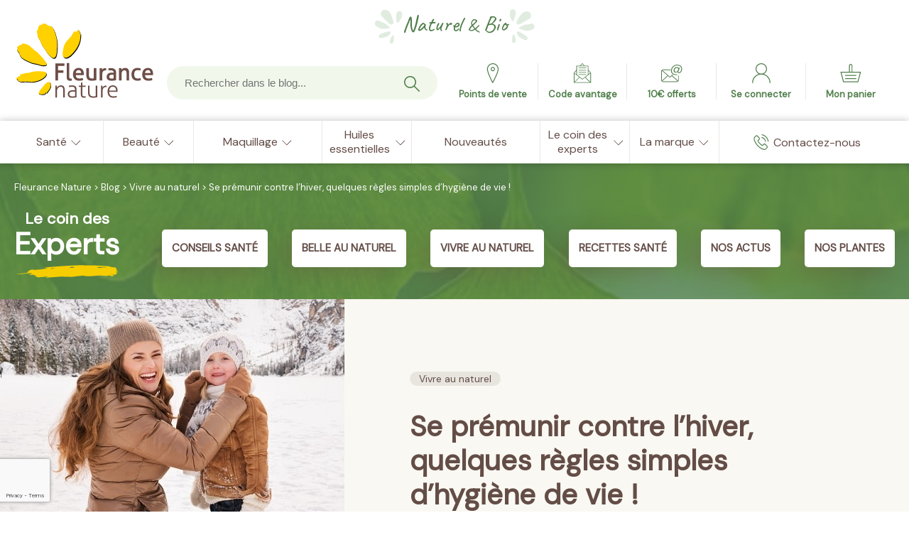

--- FILE ---
content_type: text/html; charset=UTF-8
request_url: https://blog.fleurancenature.fr/se-premunir-contre-lhiver-quelques-regles-simp-dhygiene-de-vieles
body_size: 104304
content:
<!doctype html>
<html lang="fr">
	<head>
		<meta charset="utf-8" />
		<meta name="viewport" content="width=device-width, initial-scale=1">
		<!--[if lt IE 9]>
		<script src="//html5shim.googlecode.com/svn/trunk/html5.js"></script>
		<![endif]-->
    	<meta name='robots' content='index, follow, max-image-preview:large, max-snippet:-1, max-video-preview:-1' />

	<!-- This site is optimized with the Yoast SEO plugin v26.7 - https://yoast.com/wordpress/plugins/seo/ -->
	<title>Prévenir l&#039;arrivée de l&#039;hiver - Fleurance Nature</title>
<link data-rocket-preload as="style" href="https://fonts.googleapis.com/css2?family=Caveat&#038;family=DM+Sans&#038;display=swap" rel="preload">
<link href="https://fonts.googleapis.com/css2?family=Caveat&#038;family=DM+Sans&#038;display=swap" media="print" onload="this.media=&#039;all&#039;" rel="stylesheet">
<noscript data-wpr-hosted-gf-parameters=""><link rel="stylesheet" href="https://fonts.googleapis.com/css2?family=Caveat&#038;family=DM+Sans&#038;display=swap"></noscript>
	<meta name="description" content="Garder la forme pendant l&#039;hiver n&#039;est pas une mince affaire. Découvrez quelques astuces pour passer l&#039;hiver en pleine forme !" />
	<link rel="canonical" href="https://blog.fleurancenature.fr/se-premunir-contre-lhiver-quelques-regles-simp-dhygiene-de-vieles" />
	<meta property="og:locale" content="fr_FR" />
	<meta property="og:type" content="article" />
	<meta property="og:title" content="Prévenir l&#039;arrivée de l&#039;hiver - Fleurance Nature" />
	<meta property="og:description" content="Garder la forme pendant l&#039;hiver n&#039;est pas une mince affaire. Découvrez quelques astuces pour passer l&#039;hiver en pleine forme !" />
	<meta property="og:url" content="https://blog.fleurancenature.fr/se-premunir-contre-lhiver-quelques-regles-simp-dhygiene-de-vieles" />
	<meta property="og:site_name" content="Fleurance Nature" />
	<meta property="article:publisher" content="https://www.facebook.com/FleuranceNature/" />
	<meta property="article:published_time" content="2009-12-01T17:13:00+00:00" />
	<meta property="article:modified_time" content="2017-11-27T15:16:58+00:00" />
	<meta property="og:image" content="https://blog.fleurancenature.fr/wp-content/uploads/2009/12/femme-enfant-hiver-min.jpg" />
	<meta property="og:image:width" content="585" />
	<meta property="og:image:height" content="400" />
	<meta property="og:image:type" content="image/jpeg" />
	<meta name="author" content="Fleurance Nature" />
	<meta name="twitter:card" content="summary_large_image" />
	<meta name="twitter:creator" content="@FleuranceNature" />
	<meta name="twitter:site" content="@FleuranceNature" />
	<meta name="twitter:label1" content="Écrit par" />
	<meta name="twitter:data1" content="Fleurance Nature" />
	<meta name="twitter:label2" content="Durée de lecture estimée" />
	<meta name="twitter:data2" content="4 minutes" />
	<!-- / Yoast SEO plugin. -->


<link rel='dns-prefetch' href='//www.google.com' />
<link href='https://fonts.gstatic.com' crossorigin rel='preconnect' />
<link rel="alternate" type="application/rss+xml" title="Fleurance Nature &raquo; Se prémunir contre l&#8217;hiver, quelques règles simples d&#8217;hygiène de vie ! Flux des commentaires" href="https://blog.fleurancenature.fr/se-premunir-contre-lhiver-quelques-regles-simp-dhygiene-de-vieles/feed" />
<link rel="alternate" title="oEmbed (JSON)" type="application/json+oembed" href="https://blog.fleurancenature.fr/wp-json/oembed/1.0/embed?url=https%3A%2F%2Fblog.fleurancenature.fr%2Fse-premunir-contre-lhiver-quelques-regles-simp-dhygiene-de-vieles" />
<link rel="alternate" title="oEmbed (XML)" type="text/xml+oembed" href="https://blog.fleurancenature.fr/wp-json/oembed/1.0/embed?url=https%3A%2F%2Fblog.fleurancenature.fr%2Fse-premunir-contre-lhiver-quelques-regles-simp-dhygiene-de-vieles&#038;format=xml" />
<style id='wp-img-auto-sizes-contain-inline-css' type='text/css'>
img:is([sizes=auto i],[sizes^="auto," i]){contain-intrinsic-size:3000px 1500px}
/*# sourceURL=wp-img-auto-sizes-contain-inline-css */
</style>
<link rel='stylesheet' id='wp-customer-reviews-3-frontend-css' href='https://blog.fleurancenature.fr/wp-content/plugins/wp-customer-reviews/css/wp-customer-reviews.css?ver=3.7.7' type='text/css' media='all' />
<style id='wp-emoji-styles-inline-css' type='text/css'>

	img.wp-smiley, img.emoji {
		display: inline !important;
		border: none !important;
		box-shadow: none !important;
		height: 1em !important;
		width: 1em !important;
		margin: 0 0.07em !important;
		vertical-align: -0.1em !important;
		background: none !important;
		padding: 0 !important;
	}
/*# sourceURL=wp-emoji-styles-inline-css */
</style>
<style id='wp-block-library-inline-css' type='text/css'>
:root{--wp-block-synced-color:#7a00df;--wp-block-synced-color--rgb:122,0,223;--wp-bound-block-color:var(--wp-block-synced-color);--wp-editor-canvas-background:#ddd;--wp-admin-theme-color:#007cba;--wp-admin-theme-color--rgb:0,124,186;--wp-admin-theme-color-darker-10:#006ba1;--wp-admin-theme-color-darker-10--rgb:0,107,160.5;--wp-admin-theme-color-darker-20:#005a87;--wp-admin-theme-color-darker-20--rgb:0,90,135;--wp-admin-border-width-focus:2px}@media (min-resolution:192dpi){:root{--wp-admin-border-width-focus:1.5px}}.wp-element-button{cursor:pointer}:root .has-very-light-gray-background-color{background-color:#eee}:root .has-very-dark-gray-background-color{background-color:#313131}:root .has-very-light-gray-color{color:#eee}:root .has-very-dark-gray-color{color:#313131}:root .has-vivid-green-cyan-to-vivid-cyan-blue-gradient-background{background:linear-gradient(135deg,#00d084,#0693e3)}:root .has-purple-crush-gradient-background{background:linear-gradient(135deg,#34e2e4,#4721fb 50%,#ab1dfe)}:root .has-hazy-dawn-gradient-background{background:linear-gradient(135deg,#faaca8,#dad0ec)}:root .has-subdued-olive-gradient-background{background:linear-gradient(135deg,#fafae1,#67a671)}:root .has-atomic-cream-gradient-background{background:linear-gradient(135deg,#fdd79a,#004a59)}:root .has-nightshade-gradient-background{background:linear-gradient(135deg,#330968,#31cdcf)}:root .has-midnight-gradient-background{background:linear-gradient(135deg,#020381,#2874fc)}:root{--wp--preset--font-size--normal:16px;--wp--preset--font-size--huge:42px}.has-regular-font-size{font-size:1em}.has-larger-font-size{font-size:2.625em}.has-normal-font-size{font-size:var(--wp--preset--font-size--normal)}.has-huge-font-size{font-size:var(--wp--preset--font-size--huge)}.has-text-align-center{text-align:center}.has-text-align-left{text-align:left}.has-text-align-right{text-align:right}.has-fit-text{white-space:nowrap!important}#end-resizable-editor-section{display:none}.aligncenter{clear:both}.items-justified-left{justify-content:flex-start}.items-justified-center{justify-content:center}.items-justified-right{justify-content:flex-end}.items-justified-space-between{justify-content:space-between}.screen-reader-text{border:0;clip-path:inset(50%);height:1px;margin:-1px;overflow:hidden;padding:0;position:absolute;width:1px;word-wrap:normal!important}.screen-reader-text:focus{background-color:#ddd;clip-path:none;color:#444;display:block;font-size:1em;height:auto;left:5px;line-height:normal;padding:15px 23px 14px;text-decoration:none;top:5px;width:auto;z-index:100000}html :where(.has-border-color){border-style:solid}html :where([style*=border-top-color]){border-top-style:solid}html :where([style*=border-right-color]){border-right-style:solid}html :where([style*=border-bottom-color]){border-bottom-style:solid}html :where([style*=border-left-color]){border-left-style:solid}html :where([style*=border-width]){border-style:solid}html :where([style*=border-top-width]){border-top-style:solid}html :where([style*=border-right-width]){border-right-style:solid}html :where([style*=border-bottom-width]){border-bottom-style:solid}html :where([style*=border-left-width]){border-left-style:solid}html :where(img[class*=wp-image-]){height:auto;max-width:100%}:where(figure){margin:0 0 1em}html :where(.is-position-sticky){--wp-admin--admin-bar--position-offset:var(--wp-admin--admin-bar--height,0px)}@media screen and (max-width:600px){html :where(.is-position-sticky){--wp-admin--admin-bar--position-offset:0px}}

/*# sourceURL=wp-block-library-inline-css */
</style><style id='global-styles-inline-css' type='text/css'>
:root{--wp--preset--aspect-ratio--square: 1;--wp--preset--aspect-ratio--4-3: 4/3;--wp--preset--aspect-ratio--3-4: 3/4;--wp--preset--aspect-ratio--3-2: 3/2;--wp--preset--aspect-ratio--2-3: 2/3;--wp--preset--aspect-ratio--16-9: 16/9;--wp--preset--aspect-ratio--9-16: 9/16;--wp--preset--color--black: #000000;--wp--preset--color--cyan-bluish-gray: #abb8c3;--wp--preset--color--white: #FFFFFF;--wp--preset--color--pale-pink: #f78da7;--wp--preset--color--vivid-red: #cf2e2e;--wp--preset--color--luminous-vivid-orange: #ff6900;--wp--preset--color--luminous-vivid-amber: #fcb900;--wp--preset--color--light-green-cyan: #7bdcb5;--wp--preset--color--vivid-green-cyan: #00d084;--wp--preset--color--pale-cyan-blue: #8ed1fc;--wp--preset--color--vivid-cyan-blue: #0693e3;--wp--preset--color--vivid-purple: #9b51e0;--wp--preset--color--dark-brown: #644d45;--wp--preset--color--yellow: #fed309;--wp--preset--gradient--vivid-cyan-blue-to-vivid-purple: linear-gradient(135deg,rgb(6,147,227) 0%,rgb(155,81,224) 100%);--wp--preset--gradient--light-green-cyan-to-vivid-green-cyan: linear-gradient(135deg,rgb(122,220,180) 0%,rgb(0,208,130) 100%);--wp--preset--gradient--luminous-vivid-amber-to-luminous-vivid-orange: linear-gradient(135deg,rgb(252,185,0) 0%,rgb(255,105,0) 100%);--wp--preset--gradient--luminous-vivid-orange-to-vivid-red: linear-gradient(135deg,rgb(255,105,0) 0%,rgb(207,46,46) 100%);--wp--preset--gradient--very-light-gray-to-cyan-bluish-gray: linear-gradient(135deg,rgb(238,238,238) 0%,rgb(169,184,195) 100%);--wp--preset--gradient--cool-to-warm-spectrum: linear-gradient(135deg,rgb(74,234,220) 0%,rgb(151,120,209) 20%,rgb(207,42,186) 40%,rgb(238,44,130) 60%,rgb(251,105,98) 80%,rgb(254,248,76) 100%);--wp--preset--gradient--blush-light-purple: linear-gradient(135deg,rgb(255,206,236) 0%,rgb(152,150,240) 100%);--wp--preset--gradient--blush-bordeaux: linear-gradient(135deg,rgb(254,205,165) 0%,rgb(254,45,45) 50%,rgb(107,0,62) 100%);--wp--preset--gradient--luminous-dusk: linear-gradient(135deg,rgb(255,203,112) 0%,rgb(199,81,192) 50%,rgb(65,88,208) 100%);--wp--preset--gradient--pale-ocean: linear-gradient(135deg,rgb(255,245,203) 0%,rgb(182,227,212) 50%,rgb(51,167,181) 100%);--wp--preset--gradient--electric-grass: linear-gradient(135deg,rgb(202,248,128) 0%,rgb(113,206,126) 100%);--wp--preset--gradient--midnight: linear-gradient(135deg,rgb(2,3,129) 0%,rgb(40,116,252) 100%);--wp--preset--font-size--small: 13px;--wp--preset--font-size--medium: 20px;--wp--preset--font-size--large: 36px;--wp--preset--font-size--x-large: 42px;--wp--preset--spacing--20: 0.44rem;--wp--preset--spacing--30: 0.67rem;--wp--preset--spacing--40: 1rem;--wp--preset--spacing--50: 1.5rem;--wp--preset--spacing--60: 2.25rem;--wp--preset--spacing--70: 3.38rem;--wp--preset--spacing--80: 5.06rem;--wp--preset--shadow--natural: 6px 6px 9px rgba(0, 0, 0, 0.2);--wp--preset--shadow--deep: 12px 12px 50px rgba(0, 0, 0, 0.4);--wp--preset--shadow--sharp: 6px 6px 0px rgba(0, 0, 0, 0.2);--wp--preset--shadow--outlined: 6px 6px 0px -3px rgb(255, 255, 255), 6px 6px rgb(0, 0, 0);--wp--preset--shadow--crisp: 6px 6px 0px rgb(0, 0, 0);}:where(.is-layout-flex){gap: 0.5em;}:where(.is-layout-grid){gap: 0.5em;}body .is-layout-flex{display: flex;}.is-layout-flex{flex-wrap: wrap;align-items: center;}.is-layout-flex > :is(*, div){margin: 0;}body .is-layout-grid{display: grid;}.is-layout-grid > :is(*, div){margin: 0;}:where(.wp-block-columns.is-layout-flex){gap: 2em;}:where(.wp-block-columns.is-layout-grid){gap: 2em;}:where(.wp-block-post-template.is-layout-flex){gap: 1.25em;}:where(.wp-block-post-template.is-layout-grid){gap: 1.25em;}.has-black-color{color: var(--wp--preset--color--black) !important;}.has-cyan-bluish-gray-color{color: var(--wp--preset--color--cyan-bluish-gray) !important;}.has-white-color{color: var(--wp--preset--color--white) !important;}.has-pale-pink-color{color: var(--wp--preset--color--pale-pink) !important;}.has-vivid-red-color{color: var(--wp--preset--color--vivid-red) !important;}.has-luminous-vivid-orange-color{color: var(--wp--preset--color--luminous-vivid-orange) !important;}.has-luminous-vivid-amber-color{color: var(--wp--preset--color--luminous-vivid-amber) !important;}.has-light-green-cyan-color{color: var(--wp--preset--color--light-green-cyan) !important;}.has-vivid-green-cyan-color{color: var(--wp--preset--color--vivid-green-cyan) !important;}.has-pale-cyan-blue-color{color: var(--wp--preset--color--pale-cyan-blue) !important;}.has-vivid-cyan-blue-color{color: var(--wp--preset--color--vivid-cyan-blue) !important;}.has-vivid-purple-color{color: var(--wp--preset--color--vivid-purple) !important;}.has-black-background-color{background-color: var(--wp--preset--color--black) !important;}.has-cyan-bluish-gray-background-color{background-color: var(--wp--preset--color--cyan-bluish-gray) !important;}.has-white-background-color{background-color: var(--wp--preset--color--white) !important;}.has-pale-pink-background-color{background-color: var(--wp--preset--color--pale-pink) !important;}.has-vivid-red-background-color{background-color: var(--wp--preset--color--vivid-red) !important;}.has-luminous-vivid-orange-background-color{background-color: var(--wp--preset--color--luminous-vivid-orange) !important;}.has-luminous-vivid-amber-background-color{background-color: var(--wp--preset--color--luminous-vivid-amber) !important;}.has-light-green-cyan-background-color{background-color: var(--wp--preset--color--light-green-cyan) !important;}.has-vivid-green-cyan-background-color{background-color: var(--wp--preset--color--vivid-green-cyan) !important;}.has-pale-cyan-blue-background-color{background-color: var(--wp--preset--color--pale-cyan-blue) !important;}.has-vivid-cyan-blue-background-color{background-color: var(--wp--preset--color--vivid-cyan-blue) !important;}.has-vivid-purple-background-color{background-color: var(--wp--preset--color--vivid-purple) !important;}.has-black-border-color{border-color: var(--wp--preset--color--black) !important;}.has-cyan-bluish-gray-border-color{border-color: var(--wp--preset--color--cyan-bluish-gray) !important;}.has-white-border-color{border-color: var(--wp--preset--color--white) !important;}.has-pale-pink-border-color{border-color: var(--wp--preset--color--pale-pink) !important;}.has-vivid-red-border-color{border-color: var(--wp--preset--color--vivid-red) !important;}.has-luminous-vivid-orange-border-color{border-color: var(--wp--preset--color--luminous-vivid-orange) !important;}.has-luminous-vivid-amber-border-color{border-color: var(--wp--preset--color--luminous-vivid-amber) !important;}.has-light-green-cyan-border-color{border-color: var(--wp--preset--color--light-green-cyan) !important;}.has-vivid-green-cyan-border-color{border-color: var(--wp--preset--color--vivid-green-cyan) !important;}.has-pale-cyan-blue-border-color{border-color: var(--wp--preset--color--pale-cyan-blue) !important;}.has-vivid-cyan-blue-border-color{border-color: var(--wp--preset--color--vivid-cyan-blue) !important;}.has-vivid-purple-border-color{border-color: var(--wp--preset--color--vivid-purple) !important;}.has-vivid-cyan-blue-to-vivid-purple-gradient-background{background: var(--wp--preset--gradient--vivid-cyan-blue-to-vivid-purple) !important;}.has-light-green-cyan-to-vivid-green-cyan-gradient-background{background: var(--wp--preset--gradient--light-green-cyan-to-vivid-green-cyan) !important;}.has-luminous-vivid-amber-to-luminous-vivid-orange-gradient-background{background: var(--wp--preset--gradient--luminous-vivid-amber-to-luminous-vivid-orange) !important;}.has-luminous-vivid-orange-to-vivid-red-gradient-background{background: var(--wp--preset--gradient--luminous-vivid-orange-to-vivid-red) !important;}.has-very-light-gray-to-cyan-bluish-gray-gradient-background{background: var(--wp--preset--gradient--very-light-gray-to-cyan-bluish-gray) !important;}.has-cool-to-warm-spectrum-gradient-background{background: var(--wp--preset--gradient--cool-to-warm-spectrum) !important;}.has-blush-light-purple-gradient-background{background: var(--wp--preset--gradient--blush-light-purple) !important;}.has-blush-bordeaux-gradient-background{background: var(--wp--preset--gradient--blush-bordeaux) !important;}.has-luminous-dusk-gradient-background{background: var(--wp--preset--gradient--luminous-dusk) !important;}.has-pale-ocean-gradient-background{background: var(--wp--preset--gradient--pale-ocean) !important;}.has-electric-grass-gradient-background{background: var(--wp--preset--gradient--electric-grass) !important;}.has-midnight-gradient-background{background: var(--wp--preset--gradient--midnight) !important;}.has-small-font-size{font-size: var(--wp--preset--font-size--small) !important;}.has-medium-font-size{font-size: var(--wp--preset--font-size--medium) !important;}.has-large-font-size{font-size: var(--wp--preset--font-size--large) !important;}.has-x-large-font-size{font-size: var(--wp--preset--font-size--x-large) !important;}
/*# sourceURL=global-styles-inline-css */
</style>

<style id='classic-theme-styles-inline-css' type='text/css'>
/*! This file is auto-generated */
.wp-block-button__link{color:#fff;background-color:#32373c;border-radius:9999px;box-shadow:none;text-decoration:none;padding:calc(.667em + 2px) calc(1.333em + 2px);font-size:1.125em}.wp-block-file__button{background:#32373c;color:#fff;text-decoration:none}
/*# sourceURL=/wp-includes/css/classic-themes.min.css */
</style>
<link rel='stylesheet' id='fontawesome-free-css' href='https://blog.fleurancenature.fr/wp-content/plugins/getwid/vendors/fontawesome-free/css/all.min.css?ver=5.5.0' type='text/css' media='all' />
<link rel='stylesheet' id='slick-css' href='https://blog.fleurancenature.fr/wp-content/plugins/getwid/vendors/slick/slick/slick.min.css?ver=1.9.0' type='text/css' media='all' />
<link rel='stylesheet' id='slick-theme-css' href='https://blog.fleurancenature.fr/wp-content/plugins/getwid/vendors/slick/slick/slick-theme.min.css?ver=1.9.0' type='text/css' media='all' />
<link rel='stylesheet' id='mp-fancybox-css' href='https://blog.fleurancenature.fr/wp-content/plugins/getwid/vendors/mp-fancybox/jquery.fancybox.min.css?ver=3.5.7-mp.1' type='text/css' media='all' />
<link rel='stylesheet' id='getwid-blocks-css' href='https://blog.fleurancenature.fr/wp-content/plugins/getwid/assets/css/blocks.style.css?ver=2.1.3' type='text/css' media='all' />
<link rel='stylesheet' id='wp-polls-css' href='https://blog.fleurancenature.fr/wp-content/plugins/wp-polls/polls-css.css?ver=2.77.3' type='text/css' media='all' />
<style id='wp-polls-inline-css' type='text/css'>
.wp-polls .pollbar {
	margin: 1px;
	font-size: 6px;
	line-height: 8px;
	height: 8px;
	background-image: url('https://blog.fleurancenature.fr/wp-content/plugins/wp-polls/images/default/pollbg.gif');
	border: 1px solid #c8c8c8;
}

/*# sourceURL=wp-polls-inline-css */
</style>
<link rel='stylesheet' id='style-css' href='https://blog.fleurancenature.fr/wp-content/themes/fleurencenature_2020/css/style.min.css?ver=ed4185' type='text/css' media='all' />
<style id='kadence-blocks-global-variables-inline-css' type='text/css'>
:root {--global-kb-font-size-sm:clamp(0.8rem, 0.73rem + 0.217vw, 0.9rem);--global-kb-font-size-md:clamp(1.1rem, 0.995rem + 0.326vw, 1.25rem);--global-kb-font-size-lg:clamp(1.75rem, 1.576rem + 0.543vw, 2rem);--global-kb-font-size-xl:clamp(2.25rem, 1.728rem + 1.63vw, 3rem);--global-kb-font-size-xxl:clamp(2.5rem, 1.456rem + 3.26vw, 4rem);--global-kb-font-size-xxxl:clamp(2.75rem, 0.489rem + 7.065vw, 6rem);}:root {--global-palette1: #3182CE;--global-palette2: #2B6CB0;--global-palette3: #1A202C;--global-palette4: #2D3748;--global-palette5: #4A5568;--global-palette6: #718096;--global-palette7: #EDF2F7;--global-palette8: #F7FAFC;--global-palette9: #ffffff;}
/*# sourceURL=kadence-blocks-global-variables-inline-css */
</style>
<style id='rocket-lazyload-inline-css' type='text/css'>
.rll-youtube-player{position:relative;padding-bottom:56.23%;height:0;overflow:hidden;max-width:100%;}.rll-youtube-player:focus-within{outline: 2px solid currentColor;outline-offset: 5px;}.rll-youtube-player iframe{position:absolute;top:0;left:0;width:100%;height:100%;z-index:100;background:0 0}.rll-youtube-player img{bottom:0;display:block;left:0;margin:auto;max-width:100%;width:100%;position:absolute;right:0;top:0;border:none;height:auto;-webkit-transition:.4s all;-moz-transition:.4s all;transition:.4s all}.rll-youtube-player img:hover{-webkit-filter:brightness(75%)}.rll-youtube-player .play{height:100%;width:100%;left:0;top:0;position:absolute;background:url(https://blog.fleurancenature.fr/wp-content/plugins/wp-rocket/assets/img/youtube.png) no-repeat center;background-color: transparent !important;cursor:pointer;border:none;}
/*# sourceURL=rocket-lazyload-inline-css */
</style>
<script type="text/javascript" src="https://blog.fleurancenature.fr/wp-includes/js/jquery/jquery.min.js?ver=3.7.1" id="jquery-core-js"></script>
<script type="text/javascript" src="https://blog.fleurancenature.fr/wp-includes/js/jquery/jquery-migrate.min.js?ver=3.4.1" id="jquery-migrate-js"></script>
<script type="text/javascript" src="https://blog.fleurancenature.fr/wp-content/plugins/wp-customer-reviews/js/wp-customer-reviews.js?ver=3.7.7" id="wp-customer-reviews-3-frontend-js"></script>
<script type="text/javascript" id="who_analytics-js-extra">
/* <![CDATA[ */
var analytics_params = {"services":{"who_ga":{"id":"UA-42223182-1"},"who_eulerian":{"domain":"zkc5.fleurancenature.fr","datalayout":{"page_type":"blog","path":"blog/se-premunir-contre-lhiver-quelques-regles-simp-dhygiene-de-vieles"}}}};
//# sourceURL=who_analytics-js-extra
/* ]]> */
</script>
<script type="text/javascript" src="https://blog.fleurancenature.fr/wp-content/themes/fleurencenature_2020/js/analytics.js?ver=ed4185" id="who_analytics-js"></script>
<link rel="https://api.w.org/" href="https://blog.fleurancenature.fr/wp-json/" /><link rel="alternate" title="JSON" type="application/json" href="https://blog.fleurancenature.fr/wp-json/wp/v2/posts/115" /><link rel="EditURI" type="application/rsd+xml" title="RSD" href="https://blog.fleurancenature.fr/xmlrpc.php?rsd" />

<link rel='shortlink' href='https://blog.fleurancenature.fr/?p=115' />

<!-- Schema & Structured Data For WP v1.54 - -->
<script type="application/ld+json" class="saswp-schema-markup-output">
[{"@context":"https:\/\/schema.org\/","@type":"Corporation","@id":"https:\/\/blog.fleurancenature.fr#Organization","name":"Fleurance Nature","url":"https:\/\/www.fleurancenature.fr\/","sameAs":["https:\/\/www.facebook.com\/FleuranceNature\/","https:\/\/twitter.com\/FleuranceNature","https:\/\/www.linkedin.com\/company\/fleurance-nature\/"],"logo":{"@type":"ImageObject","url":"https:\/\/blog.fleurancenature.fr\/wp-content\/uploads\/2021\/06\/logo_fleurance-nature.png","width":"780","height":"417"},"description":"Sp\u00e9cialiste du Compl\u00e9ment Alimentaire et de la Cosm\u00e9tique Bio depuis 1972 - Fleurance Nature","address":{"addressCountry":"FR","telephone":"05 62 06 14 48"},"aggregateRating":[],"review":[],"image":[{"@type":"ImageObject","@id":"https:\/\/blog.fleurancenature.fr\/se-premunir-contre-lhiver-quelques-regles-simp-dhygiene-de-vieles#primaryimage","url":"https:\/\/blog.fleurancenature.fr\/wp-content\/uploads\/2009\/12\/femme-enfant-hiver-min-1200x821.jpg","width":"1200","height":"821","caption":"femme-enfant-hiver-min"},{"@type":"ImageObject","url":"https:\/\/blog.fleurancenature.fr\/wp-content\/uploads\/2009\/12\/femme-enfant-hiver-min-1200x900.jpg","width":"1200","height":"900","caption":"femme-enfant-hiver-min"},{"@type":"ImageObject","url":"https:\/\/blog.fleurancenature.fr\/wp-content\/uploads\/2009\/12\/femme-enfant-hiver-min-1200x675.jpg","width":"1200","height":"675","caption":"femme-enfant-hiver-min"},{"@type":"ImageObject","url":"https:\/\/blog.fleurancenature.fr\/wp-content\/uploads\/2009\/12\/femme-enfant-hiver-min-585x585.jpg","width":"585","height":"585","caption":"femme-enfant-hiver-min"}]},

{"@context":"https:\/\/schema.org\/","@type":"WebPage","@id":"https:\/\/blog.fleurancenature.fr\/se-premunir-contre-lhiver-quelques-regles-simp-dhygiene-de-vieles#webpage","name":"Pr\u00e9venir l'arriv\u00e9e de l'hiver - Fleurance Nature","url":"https:\/\/www.fleurancenature.fr","lastReviewed":"2017-11-27T16:16:58+01:00","dateCreated":"2009-12-01T17:13:00+01:00","inLanguage":"French","description":"Garder la forme pendant l'hiver n'est pas une mince affaire. D\u00e9couvrez quelques astuces pour passer l'hiver en pleine forme !","keywords":"curcuma, D\u00e9fenses naturelles, hiver, propolis, syst\u00e8me immunitaire, vitamine C, ","mainEntity":{"@type":"Article","mainEntityOfPage":"https:\/\/blog.fleurancenature.fr\/se-premunir-contre-lhiver-quelques-regles-simp-dhygiene-de-vieles","headline":"Pr\u00e9venir l'arriv\u00e9e de l'hiver - Fleurance Nature","description":"Garder la forme pendant l'hiver n'est pas une mince affaire. D\u00e9couvrez quelques astuces pour passer l'hiver en pleine forme !","keywords":"curcuma, D\u00e9fenses naturelles, hiver, propolis, syst\u00e8me immunitaire, vitamine C, ","datePublished":"2009-12-01T17:13:00+01:00","dateModified":"2017-11-27T16:16:58+01:00","author":{"@type":"Person","name":"Fleurance Nature","url":"https:\/\/blog.fleurancenature.fr","sameAs":[],"image":{"@type":"ImageObject","url":"https:\/\/secure.gravatar.com\/avatar\/65c8bd0d5e3449ce9781d77dc4d3ac5ca283a20b031face59a72e5f20e288610?s=96&d=mm&r=g","height":96,"width":96}},"publisher":{"@type":"Organization","name":"Fleurance Nature","url":"https:\/\/blog.fleurancenature.fr","logo":{"@type":"ImageObject","url":"https:\/\/blog.fleurancenature.fr\/wp-content\/uploads\/2021\/06\/logo_fleurance-nature.png","width":780,"height":417}},"image":[{"@type":"ImageObject","@id":"https:\/\/blog.fleurancenature.fr\/se-premunir-contre-lhiver-quelques-regles-simp-dhygiene-de-vieles#primaryimage","url":"https:\/\/blog.fleurancenature.fr\/wp-content\/uploads\/2009\/12\/femme-enfant-hiver-min-1200x821.jpg","width":"1200","height":"821","caption":"femme-enfant-hiver-min"},{"@type":"ImageObject","url":"https:\/\/blog.fleurancenature.fr\/wp-content\/uploads\/2009\/12\/femme-enfant-hiver-min-1200x900.jpg","width":"1200","height":"900","caption":"femme-enfant-hiver-min"},{"@type":"ImageObject","url":"https:\/\/blog.fleurancenature.fr\/wp-content\/uploads\/2009\/12\/femme-enfant-hiver-min-1200x675.jpg","width":"1200","height":"675","caption":"femme-enfant-hiver-min"},{"@type":"ImageObject","url":"https:\/\/blog.fleurancenature.fr\/wp-content\/uploads\/2009\/12\/femme-enfant-hiver-min-585x585.jpg","width":"585","height":"585","caption":"femme-enfant-hiver-min"}]},"reviewedBy":{"@type":"Organization","name":"Fleurance Nature","url":"https:\/\/blog.fleurancenature.fr","logo":{"@type":"ImageObject","url":"https:\/\/blog.fleurancenature.fr\/wp-content\/uploads\/2021\/06\/logo_fleurance-nature.png","width":780,"height":417}},"publisher":{"@type":"Organization","name":"Fleurance Nature","url":"https:\/\/blog.fleurancenature.fr","logo":{"@type":"ImageObject","url":"https:\/\/blog.fleurancenature.fr\/wp-content\/uploads\/2021\/06\/logo_fleurance-nature.png","width":780,"height":417}}},

{"@context":"https:\/\/schema.org\/","@type":"BlogPosting","@id":"https:\/\/blog.fleurancenature.fr\/se-premunir-contre-lhiver-quelques-regles-simp-dhygiene-de-vieles#BlogPosting","url":"https:\/\/blog.fleurancenature.fr\/se-premunir-contre-lhiver-quelques-regles-simp-dhygiene-de-vieles","inLanguage":"fr-FR","mainEntityOfPage":"https:\/\/blog.fleurancenature.fr\/se-premunir-contre-lhiver-quelques-regles-simp-dhygiene-de-vieles","headline":"Pr\u00e9venir l'arriv\u00e9e de l'hiver - Fleurance Nature","description":"Garder la forme pendant l'hiver n'est pas une mince affaire. D\u00e9couvrez quelques astuces pour passer l'hiver en pleine forme !","articleBody":"  L\u2019automne est bien install\u00e9 et les pr\u00e9mices de l\u2019hiver se font d\u00e9j\u00e0 sentir \u2026 En cette p\u00e9riode, nous pouvons craindre de souffrir du changement de saison et d\u2019attraper n\u2019importe quel microbe qui tra\u00eene\u2026 Et pourtant il existe des r\u00e9flexes simples pour passer l\u2019hiver en pleine sant\u00e9\u00a0!        Dormez comme une marmotte !          Et oui, en hiver, c\u2019est un fait, le soleil se l\u00e8ve plus tard et se couche plus t\u00f4t et il semblerait qu\u2019il faille essayer de se calquer au maximum sur les rythmes solaires pour \u00eatre en forme. C\u2019est notamment \u00e0 cause de ces changements de rythme et \u00e0 l\u2019effet du manque de lumi\u00e8re que l\u2019on se sent parfois plus fatigu\u00e9.\u00a0Le manque de luminosit\u00e9 joue en effet sur notre organisme et sur notre moral. Certes, il para\u00eet peu imaginable de travailler moins et de supprimer toute activit\u00e9 le soir afin de pouvoir respecter le rythme solaire \u00e0 la lettre, mais pourquoi ne pas essayer de se coucher une ou deux heures plus t\u00f4t que l\u2019\u00e9t\u00e9 ? Votre rythme sera ainsi plus sain, vous vous r\u00e9veillerez plus repos\u00e9s et plus r\u00e9sistants car il faut savoir qu\u2019il est impossible de bien \u00ab\u00a0recharger\u00a0\u00bb son syst\u00e8me immunitaire sans passer de bonnes nuits de sommeil !        Mangez sain et vitamin\u00e9 !          Outre les compl\u00e9ments alimentaires, de nombreux aliments sont capables de renforcer votre syst\u00e8me immunitaire gr\u00e2ce \u00e0 leur teneur en\u00a0vitamines et min\u00e9raux. Tout en adoptant\u00a0une alimentation \u00e9quilibr\u00e9e et vari\u00e9e, vous pouvez privil\u00e9gier certains aliments, qui vont booster vos d\u00e9fenses contre les petits maux de l\u2019hiver.  Privil\u00e9giez en premier lieu les aliments contenant de la\u00a0vitamine C,\u00a0vitamine qui n\u2019a pas d\u2019\u00e9quivalent pour stimuler nos d\u00e9fenses et repr\u00e9sente une excellente aide pour mieux lutter contre les infections : les agrumes, le kiwi, le cassis, la goyave, mais aussi le persil et les l\u00e9gumes verts (salades, choux, poivrons, oseille\u2026) en contiennent beaucoup.  Le zinc\u00a0peut \u00e9galement venir \u00e0 notre secours puisqu\u2019il agit sur l\u2019immunit\u00e9 en jouant un r\u00f4le dans la multiplication des globules blancs, lesquels sont de grands acteurs de notre\u00a0syst\u00e8me immunitaire. Augmentez donc votre consommation de viandes, crustac\u00e9s, poissons, c\u00e9r\u00e9ales et lentilles, riches en zinc\u00a0!        Aidez-vous des plantes et actifs naturels !          Pensez au\u00a0Curcuma\u00a0dont l\u2019\u00e9l\u00e9ment actif est un puissant\u00a0antioxydant. Il semble avoir une grande vari\u00e9t\u00e9 d\u2019effets favorables sur la sant\u00e9 et prot\u00e9ger des dommages caus\u00e9s par les radicaux libres gr\u00e2ce \u00e0 ses puissantes vertus anti-radicalaires. Il aurait une bonne activit\u00e9 anti-inflammatoire naturelle ! Alors, n\u2019h\u00e9sitez pas \u00e0 en rajouter dans la cuisine quotidienne de vos plats : viandes, poissons, l\u00e9gumes, riz\u2026  Enfin, la\u00a0propolis, produit issu de la ruche, vous apportera les \u00e9l\u00e9ments n\u00e9cessaires pour combattre virus et autres inflammations. Ses propri\u00e9t\u00e9s sont multiples :\u00a0anti-infectieuses, anti-inflammatoires\u00a0\u2026        Les petits plus !          En plus de toutes ces bonnes pr\u00e9cautions, n\u2019oubliez pas de bien\u00a0vous couvrir pour vous prot\u00e9ger du froid et de l\u2019humidit\u00e9, de\u00a0vous laver les mains plusieurs fois par jour\u00a0pendant au moins 30 secondes pour vous d\u00e9barrasser des \u00e9ventuels microbes et de bien\u00a0laver vos fruits et l\u00e9gumes\u00a0avant consommation.    Avec tous ces gestes au quotidien, vous devriez \u00eatre par\u00e9s pour passer un hiver en bonne sant\u00e9\u2026 en attendant les beaux jours !  ","keywords":"curcuma, D\u00e9fenses naturelles, hiver, propolis, syst\u00e8me immunitaire, vitamine C, ","datePublished":"2009-12-01T17:13:00+01:00","dateModified":"2017-11-27T16:16:58+01:00","author":{"@type":"Organization","name":"Fleurance Nature","url":"https:\/\/www.fleurancenature.fr\/","sameAs":[],"image":{"@type":"ImageObject","url":"https:\/\/secure.gravatar.com\/avatar\/65c8bd0d5e3449ce9781d77dc4d3ac5ca283a20b031face59a72e5f20e288610?s=96&d=mm&r=g","height":96,"width":96}},"editor":{"@type":"Person","name":"Fleurance Nature"},"publisher":{"@type":"Organization","name":"Fleurance Nature","url":"https:\/\/blog.fleurancenature.fr","logo":{"@type":"ImageObject","url":"https:\/\/blog.fleurancenature.fr\/wp-content\/uploads\/2021\/06\/logo_fleurance-nature.png","width":780,"height":417}},"image":[{"@type":"ImageObject","@id":"https:\/\/blog.fleurancenature.fr\/se-premunir-contre-lhiver-quelques-regles-simp-dhygiene-de-vieles#primaryimage","url":"https:\/\/blog.fleurancenature.fr\/wp-content\/uploads\/2009\/12\/femme-enfant-hiver-min-1200x821.jpg","width":"1200","height":"821","caption":"femme-enfant-hiver-min"},{"@type":"ImageObject","url":"https:\/\/blog.fleurancenature.fr\/wp-content\/uploads\/2009\/12\/femme-enfant-hiver-min-1200x900.jpg","width":"1200","height":"900","caption":"femme-enfant-hiver-min"},{"@type":"ImageObject","url":"https:\/\/blog.fleurancenature.fr\/wp-content\/uploads\/2009\/12\/femme-enfant-hiver-min-1200x675.jpg","width":"1200","height":"675","caption":"femme-enfant-hiver-min"},{"@type":"ImageObject","url":"https:\/\/blog.fleurancenature.fr\/wp-content\/uploads\/2009\/12\/femme-enfant-hiver-min-585x585.jpg","width":"585","height":"585","caption":"femme-enfant-hiver-min"}]}]
</script>

<link rel="icon" href="https://blog.fleurancenature.fr/wp-content/uploads/2021/03/cropped-favicon-196x196-1-32x32.png" sizes="32x32" />
<link rel="icon" href="https://blog.fleurancenature.fr/wp-content/uploads/2021/03/cropped-favicon-196x196-1-192x192.png" sizes="192x192" />
<link rel="apple-touch-icon" href="https://blog.fleurancenature.fr/wp-content/uploads/2021/03/cropped-favicon-196x196-1-180x180.png" />
<meta name="msapplication-TileImage" content="https://blog.fleurancenature.fr/wp-content/uploads/2021/03/cropped-favicon-196x196-1-270x270.png" />
		<style type="text/css" id="wp-custom-css">
			.other-news .other-news-single.other-news-single-link .link-other-news {
    -webkit-box-orient: unset;
    -webkit-box-direction: unset;
    -webkit-flex-direction: unset;
    flex-direction: unset;
    -webkit-box-align: center;
    -webkit-align-items: center;
    align-items: center;
    height: 153px;
}
.other-news .other-news-single.other-news-single-link .other-news-single-btn {
    width: 100%;
}
.other-news .other-news-single.other-news-single-link .other-news-single-btn .btn {
    padding: 12px 21px;
    background-color: #fcd317;
    -webkit-border-radius: 1.625rem;
    border-radius: 1.625rem;
}
.other-news .other-news-single.other-news-single-link .other-news-single-btn .Icon {
    width: 25px;
    height: 25px;
    fill: #644d47;
    margin-right: 12px;
}
.other-news .other-news-single.other-news-single-link .other-news-single-btn .title {
    font-size: .8125rem;
    color: #644d47;
    height: auto;
    margin-bottom: 0;
	  line-height: 1.5;
	  font-weight: 700;
	  font-family: inherit;
    margin: 0;
    text-decoration: none;
}
.other-news .link-other-news {
    display: -webkit-box;
    display: -webkit-flex;
    display: flex;
    -webkit-box-orient: vertical;
    -webkit-box-direction: normal;
    -webkit-flex-direction: column;
    flex-direction: column;
    background: #fff;
    margin-right: 20px;
    margin-left: 20px;
    margin-top: -30px;
    padding: 30px;
    -webkit-box-shadow: 0 10px 20px 0 rgb(0 0 0 / 20%);
    box-shadow: 0 10px 20px 0 rgb(0 0 0 / 20%);
    z-index: 100;
}
body:not(.home) .other-news .other-news-single.other-news-single-link .link-other-news {
    height: 165px;
}

.category .other-news-single img {
    max-height: 220px;
    width: fit-content;
    margin: 0 auto;
}

@media screen and (max-width: 768px) {
  .single-post .cross-sell-single:nth-of-type(n+3) {
    display: none !important;
  }
}
.new-pagination a, .new-pagination span {
    border-radius: 50%;
    padding: 12px 20px;
    margin: 0 14px;
	  font-size: 14px;
    font-weight: bold;
}
.new-pagination {
    margin: 0 auto;
    text-align: center;
}

.new-pagination a.prev, .new-pagination a.next {
    background-color: #efefea;
}

.new-pagination span.page-numbers.current {
    outline: 1px solid #ccc;
}		</style>
		<noscript><style id="rocket-lazyload-nojs-css">.rll-youtube-player, [data-lazy-src]{display:none !important;}</style></noscript>		
		<script src="https://cdn.jsdelivr.net/bxslider/4.2.12/jquery.bxslider.min.js"></script>
        <script type="text/javascript">window.gdprAppliesGlobally=true;(function(){function a(e){if(!window.frames[e]){if(document.body&&document.body.firstChild){var t=document.body;var n=document.createElement("iframe");n.style.display="none";n.name=e;n.title=e;t.insertBefore(n,t.firstChild)}
        else{setTimeout(function(){a(e)},5)}}}function e(n,r,o,c,s){function e(e,t,n,a){if(typeof n!=="function"){return}if(!window[r]){window[r]=[]}var i=false;if(s){i=s(e,t,n)}if(!i){window[r].push({command:e,parameter:t,callback:n,version:a})}}e.stub=true;function t(a){if(!window[n]||window[n].stub!==true){return}if(!a.data){return}
        var i=typeof a.data==="string";var e;try{e=i?JSON.parse(a.data):a.data}catch(t){return}if(e[o]){var r=e[o];window[n](r.command,r.parameter,function(e,t){var n={};n[c]={returnValue:e,success:t,callId:r.callId};a.source.postMessage(i?JSON.stringify(n):n,"*")},r.version)}}
        if(typeof window[n]!=="function"){window[n]=e;if(window.addEventListener){window.addEventListener("message",t,false)}else{window.attachEvent("onmessage",t)}}}e("__tcfapi","__tcfapiBuffer","__tcfapiCall","__tcfapiReturn");a("__tcfapiLocator");(function(e){
         var t=document.createElement("script");t.id="spcloader";t.type="text/javascript";t.async=true;t.src="https://sdk.privacy-center.org/"+e+"/loader.js?target="+document.location.hostname;t.charset="utf-8";var n=document.getElementsByTagName("script")[0];n.parentNode.insertBefore(t,n)})("a218725c-85d6-4ead-a29c-f6774c00137a")})();</script>
         <!-- Facebook Pixel Code -->
         <script type="didomi/javascript" data-vendor="c:facebook-GtDWxYQ2">
             !function(f,b,e,v,n,t,s)
            {if(f.fbq)return;n=f.fbq=function(){n.callMethod?
            n.callMethod.apply(n,arguments):n.queue.push(arguments)};
            if(!f._fbq)f._fbq=n;n.push=n;n.loaded=!0;n.version='2.0';
            n.queue=[];t=b.createElement(e);t.async=!0;
            t.src=v;s=b.getElementsByTagName(e)[0];
            s.parentNode.insertBefore(t,s)}(window, document,'script',
            'https://connect.facebook.net/en_US/fbevents.js');
            fbq('init', '1474135212910908');
            fbq('track', 'PageView');
         </script>


<script>

</script>

	<meta name="generator" content="WP Rocket 3.20.3" data-wpr-features="wpr_lazyload_images wpr_lazyload_iframes wpr_image_dimensions wpr_desktop" /></head>
    <body class="wp-singular post-template-default single single-post postid-115 single-format-standard wp-theme-fleurencenature_2020 metaslider-plugin">
                <header class="header" role="banner">
            <div class="wrapper-header-sticky">
                <div class="center">
                    <div class="wrapper-content-header-sticky">
                        <div class="sticky-left">
                            <a href="https://www.fleurancenature.fr/" class="logo-sticky">
                                <svg class="Icon" aria-hidden="true" role="img"><use xlink:href="#symbol-fleurance_nature_horizontal"/></svg>
                            </a>
                            <div class="header-search-sticky">
                                <div class="search-pannel" role="search">
                                    <form method="get" action="https://blog.fleurancenature.fr/" class="form-search" id="form-search">
                                        <input name="s" id="search" class="search-input" type="search" title="Rechercher dans le blog..." placeholder="Rechercher dans le blog..."/>
                                        <input type="submit" name="submit" value="Chercher" />                                  
                                    </form>                         
                                </div><!--/search-pannel-->
                            </div>                            
                        </div>
                        <div class="header-cta-wrapper-sticky">
                            <div class="header-cta-single">
                                <a href="https://www.fleurancenature.fr/contact" rel="nofollow" class="header-cta-link">
                                    <span class="header-cta-picto">
                                        <svg class="Icon symbol-ab" aria-hidden="true" role="img"><use xlink:href="#symbol-phone_ringing"/></svg>                                
                                    </span>
                                </a>
                            </div>
                            <div class="header-cta-single">
                                <a href="https://www.fleurancenature.fr/compte" rel="nofollow" class="header-cta-link">
                                    <span class="header-cta-picto">
                                        <img width="23" height="25" src="data:image/svg+xml,%3Csvg%20xmlns='http://www.w3.org/2000/svg'%20viewBox='0%200%2023%2025'%3E%3C/svg%3E" alt="" data-lazy-src="https://blog.fleurancenature.fr/wp-content/uploads/2021/03/profil.svg"><noscript><img width="23" height="25" src="https://blog.fleurancenature.fr/wp-content/uploads/2021/03/profil.svg" alt=""></noscript>                                
                                    </span>
                                </a>
                            </div>
                            <div class="header-cta-single">
                                <a href="https://www.fleurancenature.fr/panier" rel="nofollow" class="header-cta-link">
                                    <span class="header-cta-picto">
                                        <img width="37" height="32" src="data:image/svg+xml,%3Csvg%20xmlns='http://www.w3.org/2000/svg'%20viewBox='0%200%2037%2032'%3E%3C/svg%3E" alt="" data-lazy-src="https://blog.fleurancenature.fr/wp-content/uploads/2021/03/shopping_cart.svg"><noscript><img width="37" height="32" src="https://blog.fleurancenature.fr/wp-content/uploads/2021/03/shopping_cart.svg" alt=""></noscript>                                
                                    </span>
                                </a>
                            </div>
                        </div>                                            
                    </div>
                </div>
            </div>
            <div class="header-banner">
                <div class="center header-baseline">
                    <div class="content-header-baseline">
                        <span class="petales-left">
                            <svg class="Icon" aria-hidden="true" role="img"><use xlink:href="#icon_leaf"/></svg>
                        </span>
                        <span class="baseline-txt">Naturel <span class="lower">&</span> Bio</span>
                        <span class="petales-right">
                            <svg class="Icon" aria-hidden="true" role="img"><use xlink:href="#icon_leaf"/></svg>
                        </span>                         
                    </div>
                </div>
                <div class="center header-center">
                                        <div class="header-logo">
                        <a href="https://www.fleurancenature.fr/">
                           
                            <img width="70" height="52" src="data:image/svg+xml,%3Csvg%20xmlns='http://www.w3.org/2000/svg'%20viewBox='0%200%2070%2052'%3E%3C/svg%3E" alt="" data-lazy-src="https://blog.fleurancenature.fr/wp-content/uploads/2021/03/fleurance_nature.svg"><noscript><img width="70" height="52" src="https://blog.fleurancenature.fr/wp-content/uploads/2021/03/fleurance_nature.svg" alt=""></noscript>
                                                </a>
                    </div><!--/header-logo-->
                    <div class="header-search">
                        <div class="search-pannel" role="search">
                            <form method="get" action="https://blog.fleurancenature.fr/" class="form-search" id="form-search">
                                <input name="s" id="search" class="search-input" type="search" title="Rechercher dans le blog..." placeholder="Rechercher dans le blog..."/>
                                <input type="submit" name="submit" value="Chercher" />                
                            </form>                         
                        </div><!--/search-pannel-->
                    </div>
                    <div class="header-cta-wrapper">
                        <div class='header-cta-single'><a href='https://www.fleurancenature.fr/nos-points-de-vente?showMap=true'  class='header-cta-link' ><span class='header-cta-picto'><img width="25" height="40" src="data:image/svg+xml,%3Csvg%20xmlns='http://www.w3.org/2000/svg'%20viewBox='0%200%2025%2040'%3E%3C/svg%3E" alt='' data-lazy-src="https://blog.fleurancenature.fr/wp-content/uploads/2021/03/pin.svg"><noscript><img width="25" height="40" src='https://blog.fleurancenature.fr/wp-content/uploads/2021/03/pin.svg' alt=''></noscript></span><span class='header-cta-txt'>Points de vente</span></a></div><div class='header-cta-single'><span data-qcd='aHR0cHM6Ly93d3cuZmxldXJhbmNlbmF0dXJlLmZyL2NvZGUtYXZhbnRhZ2U=' class='qcd header-cta-link'><span class='header-cta-picto'><img width="38" height="42" src="data:image/svg+xml,%3Csvg%20xmlns='http://www.w3.org/2000/svg'%20viewBox='0%200%2038%2042'%3E%3C/svg%3E" alt='' data-lazy-src="https://blog.fleurancenature.fr/wp-content/uploads/2021/03/mail_open.svg"><noscript><img width="38" height="42" src='https://blog.fleurancenature.fr/wp-content/uploads/2021/03/mail_open.svg' alt=''></noscript></span><span class='header-cta-txt'>Code avantage</span></span></div><div class='header-cta-single'><span data-qcd='aHR0cHM6Ly93d3cuZmxldXJhbmNlbmF0dXJlLmZyL29mZnJlLWRlY291dmVydGU=' class='qcd header-cta-link'><span class='header-cta-picto'><img width="44" height="37" src="data:image/svg+xml,%3Csvg%20xmlns='http://www.w3.org/2000/svg'%20viewBox='0%200%2044%2037'%3E%3C/svg%3E" alt='' data-lazy-src="https://blog.fleurancenature.fr/wp-content/uploads/2021/03/mail.svg"><noscript><img width="44" height="37" src='https://blog.fleurancenature.fr/wp-content/uploads/2021/03/mail.svg' alt=''></noscript></span><span class='header-cta-txt'>10€ offerts</span></span></div><div class='header-cta-single'><span data-qcd='aHR0cHM6Ly93d3cuZmxldXJhbmNlbmF0dXJlLmZyL2NvbXB0ZQ==' class='qcd header-cta-link'><span class='header-cta-picto'><img width="23" height="25" src="data:image/svg+xml,%3Csvg%20xmlns='http://www.w3.org/2000/svg'%20viewBox='0%200%2023%2025'%3E%3C/svg%3E" alt='' data-lazy-src="https://blog.fleurancenature.fr/wp-content/uploads/2021/03/profil.svg"><noscript><img width="23" height="25" src='https://blog.fleurancenature.fr/wp-content/uploads/2021/03/profil.svg' alt=''></noscript></span><span class='header-cta-txt'>Se connecter</span></span></div><div class='header-cta-single'><span data-qcd='aHR0cHM6Ly93d3cuZmxldXJhbmNlbmF0dXJlLmZyL3Bhbmllcg==' class='qcd header-cta-link'><span class='header-cta-picto'><img width="37" height="32" src="data:image/svg+xml,%3Csvg%20xmlns='http://www.w3.org/2000/svg'%20viewBox='0%200%2037%2032'%3E%3C/svg%3E" alt='' data-lazy-src="https://blog.fleurancenature.fr/wp-content/uploads/2021/03/shopping_cart.svg"><noscript><img width="37" height="32" src='https://blog.fleurancenature.fr/wp-content/uploads/2021/03/shopping_cart.svg' alt=''></noscript></span><span class='header-cta-txt'>Mon panier</span></span></div>                    </div>
                </div><!--/center-->
            </div><!--/header-banner--> 
            <div class="wrapper-menu">
                <div class="center">
                    <nav id="menu" class="main-menu" role="navigation" aria-label="main menu">
                        

						<ul class="niv1-ul">
																							<li class="niv1-li has-niv2 ">
									<a href="#sub-menu1688469" id="id-1688469" class="niv1-a" data-cible="sub-menu1688469">
										<span class="niv1-li-span">Santé</span>
										<svg width="15px" height="8px" viewBox="0 0 15 8" version="1.1" xmlns="http://www.w3.org/2000/svg" xmlns:xlink="http://www.w3.org/1999/xlink">
										    <path fill="currentColor" transform="translate(-48, -8)"  d="M55.3059896,15.6074219 C55.4335937,15.6074219 55.5429687,15.561849 55.6341146,15.4707031 L55.6341146,15.4707031 L62.046224,9.05859375 C62.1373698,8.96744792 62.1829427,8.85807292 62.1829427,8.73046875 C62.1829427,8.60286458 62.1373698,8.49348958 62.046224,8.40234375 C61.9550781,8.31119792 61.8457031,8.265625 61.718099,8.265625 C61.5904948,8.265625 61.4811198,8.31119792 61.389974,8.40234375 L61.389974,8.40234375 L55.3059896,14.4863281 L49.1263021,8.30664062 C49.0351562,8.22460938 48.9257812,8.18359375 48.7981771,8.18359375 C48.6705729,8.18359375 48.5611979,8.22460938 48.4700521,8.30664062 C48.4244792,8.35221354 48.3902995,8.4046224 48.367513,8.46386719 C48.3447266,8.52311198 48.3333333,8.58007812 48.3333333,8.63476562 C48.3333333,8.69856771 48.3447266,8.76009115 48.367513,8.81933594 C48.3902995,8.87858073 48.4244792,8.93098958 48.4700521,8.9765625 L48.4700521,8.9765625 L54.9778646,15.4707031 C55.0690104,15.561849 55.1783854,15.6074219 55.3059896,15.6074219 Z"></path>
										</svg>
									</a> 								
									<div class="wrapper-sub-menu sub-menu1688469" aria-expanded="false" id="sub-menu1688469" >
										<div class="wrapper-menu-title center">
											<span><span class="masked">Nos produits </span>Santé</span>
											<button class="close-sub-menu">
												<svg width="26px" height="26px" viewBox="0 0 26 26" version="1.1" xmlns="http://www.w3.org/2000/svg" xmlns:xlink="http://www.w3.org/1999/xlink">
												    <g id="Page-1" stroke="none" stroke-width="1"  fill-rule="evenodd">
												        <g id="Icones" transform="translate(-522.000000, -249.000000)" fill-rule="nonzero">
												            <path d="M536.221528,261.999261 L547.743741,250.485057 C548.083448,250.145329 548.083448,249.594523 547.743741,249.254795 C547.404033,248.915068 546.853257,248.915068 546.513549,249.254795 L535,260.777663 L523.486451,249.254795 C523.146743,248.915068 522.595967,248.915068 522.256259,249.254795 C521.916552,249.594523 521.916552,250.145329 522.256259,250.485057 L533.778472,261.999261 L522.256259,273.513465 C522.092252,273.676142 522,273.897586 522,274.128595 C522,274.359605 522.092252,274.581049 522.256259,274.743726 C522.418928,274.907743 522.640358,275 522.871355,275 C523.102352,275 523.323782,274.907743 523.486451,274.743726 L535,263.220858 L546.513549,274.743726 C546.676218,274.907743 546.897648,275 547.128645,275 C547.359642,275 547.581072,274.907743 547.743741,274.743726 C547.907748,274.581049 548,274.359605 548,274.128595 C548,273.897586 547.907748,273.676142 547.743741,273.513465 L536.221528,261.999261 Z" id="Path"></path>
												        </g>
												    </g>
												</svg>
											</button>											
										</div>
										<ul class="niv2-ul center">
											<span class="wrapper-mobile-control">
												<span class="wrapper-content">
													<span class="wrapper-left wrapper-left-niv2">
														<span class="svg-chevron">
															<svg width="15px" height="8px" viewBox="0 0 15 8" version="1.1" xmlns="http://www.w3.org/2000/svg" xmlns:xlink="http://www.w3.org/1999/xlink">
															    <path fill="currentColor" transform="translate(-48, -8)"  d="M55.3059896,15.6074219 C55.4335937,15.6074219 55.5429687,15.561849 55.6341146,15.4707031 L55.6341146,15.4707031 L62.046224,9.05859375 C62.1373698,8.96744792 62.1829427,8.85807292 62.1829427,8.73046875 C62.1829427,8.60286458 62.1373698,8.49348958 62.046224,8.40234375 C61.9550781,8.31119792 61.8457031,8.265625 61.718099,8.265625 C61.5904948,8.265625 61.4811198,8.31119792 61.389974,8.40234375 L61.389974,8.40234375 L55.3059896,14.4863281 L49.1263021,8.30664062 C49.0351562,8.22460938 48.9257812,8.18359375 48.7981771,8.18359375 C48.6705729,8.18359375 48.5611979,8.22460938 48.4700521,8.30664062 C48.4244792,8.35221354 48.3902995,8.4046224 48.367513,8.46386719 C48.3447266,8.52311198 48.3333333,8.58007812 48.3333333,8.63476562 C48.3333333,8.69856771 48.3447266,8.76009115 48.367513,8.81933594 C48.3902995,8.87858073 48.4244792,8.93098958 48.4700521,8.9765625 L48.4700521,8.9765625 L54.9778646,15.4707031 C55.0690104,15.561849 55.1783854,15.6074219 55.3059896,15.6074219 Z"></path>
															</svg>														
														</span>
														<span class="txt">Santé</span>					
													</span>
													<span class="svg-close">
																												<svg width="26px" height="26px" viewBox="0 0 26 26" version="1.1" xmlns="http://www.w3.org/2000/svg" xmlns:xlink="http://www.w3.org/1999/xlink">
															<g id="Page-1" stroke="none" stroke-width="1"  fill-rule="evenodd">
																<g id="Icones" transform="translate(-522.000000, -249.000000)" fill-rule="nonzero">
																	<path d="M536.221528,261.999261 L547.743741,250.485057 C548.083448,250.145329 548.083448,249.594523 547.743741,249.254795 C547.404033,248.915068 546.853257,248.915068 546.513549,249.254795 L535,260.777663 L523.486451,249.254795 C523.146743,248.915068 522.595967,248.915068 522.256259,249.254795 C521.916552,249.594523 521.916552,250.145329 522.256259,250.485057 L533.778472,261.999261 L522.256259,273.513465 C522.092252,273.676142 522,273.897586 522,274.128595 C522,274.359605 522.092252,274.581049 522.256259,274.743726 C522.418928,274.907743 522.640358,275 522.871355,275 C523.102352,275 523.323782,274.907743 523.486451,274.743726 L535,263.220858 L546.513549,274.743726 C546.676218,274.907743 546.897648,275 547.128645,275 C547.359642,275 547.581072,274.907743 547.743741,274.743726 C547.907748,274.581049 548,274.359605 548,274.128595 C548,273.897586 547.907748,273.676142 547.743741,273.513465 L536.221528,261.999261 Z" id="Path"></path>
																</g>
															</g>
														</svg>
													</span>
												</span>
											</span>
																																	<li class="niv2-li 	 ">

												<a href="https://www.fleurancenature.fr/sante/articulation-capital-osseux" class="niv2-a">
													Articulations, muscles et capital osseux																									</a>
																									
													
											</li>
																																	<li class="niv2-li 	 ">

												<a href="https://www.fleurancenature.fr/sante/cholesterol-tension" class="niv2-a">
													Cholestérol, glycémie et tension																									</a>
																									
													
											</li>
																																	<li class="niv2-li 	 ">

												<a href="https://www.fleurancenature.fr/sante/circulation" class="niv2-a">
													Circulation et jambes légères																									</a>
																									
													
											</li>
																																	<li class="niv2-li 	 ">

												<a href="https://www.fleurancenature.fr/sante/confort-urinaire" class="niv2-a">
													Confort urinaire																									</a>
																									
													
											</li>
																																	<li class="niv2-li 	 ">

												<a href="https://www.fleurancenature.fr/sante/vision" class="niv2-a">
													Vision																									</a>
																									
													
											</li>
																																	<li class="niv2-li 	 ">

												<a href="https://www.fleurancenature.fr/sante/maux-hiver-defenses-naturelles" class="niv2-a">
													Défenses naturelles et maux de l’hiver																									</a>
																									
													
											</li>
																																	<li class="niv2-li 	 ">

												<a href="https://www.fleurancenature.fr/sante/stress-detente-sommeil" class="niv2-a">
													Stress, détente et sommeil																									</a>
																									
													
											</li>
																																	<li class="niv2-li 	 ">

												<a href="https://www.fleurancenature.fr/sante/menopause" class="niv2-a">
													Bien-être féminin et ménopause																									</a>
																									
													
											</li>
																																	<li class="niv2-li 	 ">

												<a href="https://www.fleurancenature.fr/sante/bien-etre-masculin" class="niv2-a">
													Bien-être au masculin																									</a>
																									
													
											</li>
																																	<li class="niv2-li 	 ">

												<a href="https://www.fleurancenature.fr/sante/peau-cheveux" class="niv2-a">
													Peau et cheveux																									</a>
																									
													
											</li>
																																	<li class="niv2-li 	 ">

												<a href="https://www.fleurancenature.fr/sante/infusions-thes" class="niv2-a">
													Infusions et thés																									</a>
																									
													
											</li>
																																	<li class="niv2-li 	 ">

												<a href="https://www.fleurancenature.fr/sante/vitalite-anti-age-memoire" class="niv2-a">
													Vitalité, anti-âge et mémoire																									</a>
																									
													
											</li>
																																	<li class="niv2-li 	 ">

												<a href="https://www.fleurancenature.fr/sante/vitamines-mineraux-oligoelements" class="niv2-a">
													Vitamines, minéraux et oligoéléments																									</a>
																									
													
											</li>
																																	<li class="niv2-li 	 ">

												<a href="https://www.fleurancenature.fr/sante/tonus-sexuel" class="niv2-a">
													Tonus sexuel																									</a>
																									
													
											</li>
																																	<li class="niv2-li 	 ">

												<a href="https://www.fleurancenature.fr/sante/digestion-transit-detox" class="niv2-a">
													Digestion, transit et détox																									</a>
																									
													
											</li>
																																	<li class="niv2-li 	 ">

												<a href="https://www.fleurancenature.fr/sante/minceur-bio" class="niv2-a">
													Minceur																									</a>
																									
													
											</li>
																																	<li class="niv2-li 	 ">

												<a href="https://www.fleurancenature.fr/sante/forme-gelee-royale" class="niv2-a">
													Forme et Gelée Royale																									</a>
																									
													
											</li>
																																	<li class="niv2-li 	 ">

												<a href="https://www.fleurancenature.fr/sante/soins-solaires" class="niv2-a">
													Solaires																									</a>
																									
													
											</li>
																																	<li class="niv2-li 	 ">

												<a href="https://www.fleurancenature.fr/sante/vitalite-plantes-tonus" class="niv2-a">
													Vitalité et plantes du tonus																									</a>
																									
													
											</li>
																																	<li class="niv2-li 	 ">

												<a href="https://www.fleurancenature.fr/sante/livres-sante" class="niv2-a">
													Livres santé																									</a>
																									
													
											</li>
																																	<li class="niv2-li 	 ">

												<a href="https://www.fleurancenature.fr/sante" class="niv2-a">
													Voir tous les produits																									</a>
																									
													
											</li>
											
										</ul><!--/niv2-ul-->

									</div>
								</li><!--/niv-li-->
								
									
																							<li class="niv1-li has-niv2 ">
									<a href="#sub-menu1688498" id="id-1688498" class="niv1-a" data-cible="sub-menu1688498">
										<span class="niv1-li-span">Beauté</span>
										<svg width="15px" height="8px" viewBox="0 0 15 8" version="1.1" xmlns="http://www.w3.org/2000/svg" xmlns:xlink="http://www.w3.org/1999/xlink">
										    <path fill="currentColor" transform="translate(-48, -8)"  d="M55.3059896,15.6074219 C55.4335937,15.6074219 55.5429687,15.561849 55.6341146,15.4707031 L55.6341146,15.4707031 L62.046224,9.05859375 C62.1373698,8.96744792 62.1829427,8.85807292 62.1829427,8.73046875 C62.1829427,8.60286458 62.1373698,8.49348958 62.046224,8.40234375 C61.9550781,8.31119792 61.8457031,8.265625 61.718099,8.265625 C61.5904948,8.265625 61.4811198,8.31119792 61.389974,8.40234375 L61.389974,8.40234375 L55.3059896,14.4863281 L49.1263021,8.30664062 C49.0351562,8.22460938 48.9257812,8.18359375 48.7981771,8.18359375 C48.6705729,8.18359375 48.5611979,8.22460938 48.4700521,8.30664062 C48.4244792,8.35221354 48.3902995,8.4046224 48.367513,8.46386719 C48.3447266,8.52311198 48.3333333,8.58007812 48.3333333,8.63476562 C48.3333333,8.69856771 48.3447266,8.76009115 48.367513,8.81933594 C48.3902995,8.87858073 48.4244792,8.93098958 48.4700521,8.9765625 L48.4700521,8.9765625 L54.9778646,15.4707031 C55.0690104,15.561849 55.1783854,15.6074219 55.3059896,15.6074219 Z"></path>
										</svg>
									</a> 								
									<div class="wrapper-sub-menu sub-menu1688498" aria-expanded="false" id="sub-menu1688498" >
										<div class="wrapper-menu-title center">
											<span><span class="masked">Nos produits </span>Beauté</span>
											<button class="close-sub-menu">
												<svg width="26px" height="26px" viewBox="0 0 26 26" version="1.1" xmlns="http://www.w3.org/2000/svg" xmlns:xlink="http://www.w3.org/1999/xlink">
												    <g id="Page-1" stroke="none" stroke-width="1"  fill-rule="evenodd">
												        <g id="Icones" transform="translate(-522.000000, -249.000000)" fill-rule="nonzero">
												            <path d="M536.221528,261.999261 L547.743741,250.485057 C548.083448,250.145329 548.083448,249.594523 547.743741,249.254795 C547.404033,248.915068 546.853257,248.915068 546.513549,249.254795 L535,260.777663 L523.486451,249.254795 C523.146743,248.915068 522.595967,248.915068 522.256259,249.254795 C521.916552,249.594523 521.916552,250.145329 522.256259,250.485057 L533.778472,261.999261 L522.256259,273.513465 C522.092252,273.676142 522,273.897586 522,274.128595 C522,274.359605 522.092252,274.581049 522.256259,274.743726 C522.418928,274.907743 522.640358,275 522.871355,275 C523.102352,275 523.323782,274.907743 523.486451,274.743726 L535,263.220858 L546.513549,274.743726 C546.676218,274.907743 546.897648,275 547.128645,275 C547.359642,275 547.581072,274.907743 547.743741,274.743726 C547.907748,274.581049 548,274.359605 548,274.128595 C548,273.897586 547.907748,273.676142 547.743741,273.513465 L536.221528,261.999261 Z" id="Path"></path>
												        </g>
												    </g>
												</svg>
											</button>											
										</div>
										<ul class="niv2-ul center">
											<span class="wrapper-mobile-control">
												<span class="wrapper-content">
													<span class="wrapper-left wrapper-left-niv2">
														<span class="svg-chevron">
															<svg width="15px" height="8px" viewBox="0 0 15 8" version="1.1" xmlns="http://www.w3.org/2000/svg" xmlns:xlink="http://www.w3.org/1999/xlink">
															    <path fill="currentColor" transform="translate(-48, -8)"  d="M55.3059896,15.6074219 C55.4335937,15.6074219 55.5429687,15.561849 55.6341146,15.4707031 L55.6341146,15.4707031 L62.046224,9.05859375 C62.1373698,8.96744792 62.1829427,8.85807292 62.1829427,8.73046875 C62.1829427,8.60286458 62.1373698,8.49348958 62.046224,8.40234375 C61.9550781,8.31119792 61.8457031,8.265625 61.718099,8.265625 C61.5904948,8.265625 61.4811198,8.31119792 61.389974,8.40234375 L61.389974,8.40234375 L55.3059896,14.4863281 L49.1263021,8.30664062 C49.0351562,8.22460938 48.9257812,8.18359375 48.7981771,8.18359375 C48.6705729,8.18359375 48.5611979,8.22460938 48.4700521,8.30664062 C48.4244792,8.35221354 48.3902995,8.4046224 48.367513,8.46386719 C48.3447266,8.52311198 48.3333333,8.58007812 48.3333333,8.63476562 C48.3333333,8.69856771 48.3447266,8.76009115 48.367513,8.81933594 C48.3902995,8.87858073 48.4244792,8.93098958 48.4700521,8.9765625 L48.4700521,8.9765625 L54.9778646,15.4707031 C55.0690104,15.561849 55.1783854,15.6074219 55.3059896,15.6074219 Z"></path>
															</svg>														
														</span>
														<span class="txt">Beauté</span>					
													</span>
													<span class="svg-close">
																												<svg width="26px" height="26px" viewBox="0 0 26 26" version="1.1" xmlns="http://www.w3.org/2000/svg" xmlns:xlink="http://www.w3.org/1999/xlink">
															<g id="Page-1" stroke="none" stroke-width="1"  fill-rule="evenodd">
																<g id="Icones" transform="translate(-522.000000, -249.000000)" fill-rule="nonzero">
																	<path d="M536.221528,261.999261 L547.743741,250.485057 C548.083448,250.145329 548.083448,249.594523 547.743741,249.254795 C547.404033,248.915068 546.853257,248.915068 546.513549,249.254795 L535,260.777663 L523.486451,249.254795 C523.146743,248.915068 522.595967,248.915068 522.256259,249.254795 C521.916552,249.594523 521.916552,250.145329 522.256259,250.485057 L533.778472,261.999261 L522.256259,273.513465 C522.092252,273.676142 522,273.897586 522,274.128595 C522,274.359605 522.092252,274.581049 522.256259,274.743726 C522.418928,274.907743 522.640358,275 522.871355,275 C523.102352,275 523.323782,274.907743 523.486451,274.743726 L535,263.220858 L546.513549,274.743726 C546.676218,274.907743 546.897648,275 547.128645,275 C547.359642,275 547.581072,274.907743 547.743741,274.743726 C547.907748,274.581049 548,274.359605 548,274.128595 C548,273.897586 547.907748,273.676142 547.743741,273.513465 L536.221528,261.999261 Z" id="Path"></path>
																</g>
															</g>
														</svg>
													</span>
												</span>
											</span>
																																	<li class="niv2-li has-niv3	 ">

												<a href="https://www.fleurancenature.fr/beaute/soins-visage" class="niv2-a">
													Soins visage																									</a>
																									<a href="#sub-menu1688499" id="id-1688499" class="niv2-a-has-niv3" data-cible="sub-menu1688499">
														<svg width="15px" height="8px" viewBox="0 0 15 8" version="1.1" xmlns="http://www.w3.org/2000/svg" xmlns:xlink="http://www.w3.org/1999/xlink">
															<path fill="currentColor" transform="translate(-48, -8)"  d="M55.3059896,15.6074219 C55.4335937,15.6074219 55.5429687,15.561849 55.6341146,15.4707031 L55.6341146,15.4707031 L62.046224,9.05859375 C62.1373698,8.96744792 62.1829427,8.85807292 62.1829427,8.73046875 C62.1829427,8.60286458 62.1373698,8.49348958 62.046224,8.40234375 C61.9550781,8.31119792 61.8457031,8.265625 61.718099,8.265625 C61.5904948,8.265625 61.4811198,8.31119792 61.389974,8.40234375 L61.389974,8.40234375 L55.3059896,14.4863281 L49.1263021,8.30664062 C49.0351562,8.22460938 48.9257812,8.18359375 48.7981771,8.18359375 C48.6705729,8.18359375 48.5611979,8.22460938 48.4700521,8.30664062 C48.4244792,8.35221354 48.3902995,8.4046224 48.367513,8.46386719 C48.3447266,8.52311198 48.3333333,8.58007812 48.3333333,8.63476562 C48.3333333,8.69856771 48.3447266,8.76009115 48.367513,8.81933594 C48.3902995,8.87858073 48.4244792,8.93098958 48.4700521,8.9765625 L48.4700521,8.9765625 L54.9778646,15.4707031 C55.0690104,15.561849 55.1783854,15.6074219 55.3059896,15.6074219 Z"></path>
														</svg>
													</a>
																									
																									<ul class="niv3-ul wrapper-sub-menu-niv3 sub-menu sub-menu1688499" id="sub-menu1688499">

														<span class="wrapper-mobile-control">
															<span class="wrapper-content">
																<span class="wrapper-left wrapper-left-niv3">
																	<span class="svg-chevron">
																		<svg width="15px" height="8px" viewBox="0 0 15 8" version="1.1" xmlns="http://www.w3.org/2000/svg" xmlns:xlink="http://www.w3.org/1999/xlink">
																			<path fill="currentColor" transform="translate(-48, -8)"  d="M55.3059896,15.6074219 C55.4335937,15.6074219 55.5429687,15.561849 55.6341146,15.4707031 L55.6341146,15.4707031 L62.046224,9.05859375 C62.1373698,8.96744792 62.1829427,8.85807292 62.1829427,8.73046875 C62.1829427,8.60286458 62.1373698,8.49348958 62.046224,8.40234375 C61.9550781,8.31119792 61.8457031,8.265625 61.718099,8.265625 C61.5904948,8.265625 61.4811198,8.31119792 61.389974,8.40234375 L61.389974,8.40234375 L55.3059896,14.4863281 L49.1263021,8.30664062 C49.0351562,8.22460938 48.9257812,8.18359375 48.7981771,8.18359375 C48.6705729,8.18359375 48.5611979,8.22460938 48.4700521,8.30664062 C48.4244792,8.35221354 48.3902995,8.4046224 48.367513,8.46386719 C48.3447266,8.52311198 48.3333333,8.58007812 48.3333333,8.63476562 C48.3333333,8.69856771 48.3447266,8.76009115 48.367513,8.81933594 C48.3902995,8.87858073 48.4244792,8.93098958 48.4700521,8.9765625 L48.4700521,8.9765625 L54.9778646,15.4707031 C55.0690104,15.561849 55.1783854,15.6074219 55.3059896,15.6074219 Z"></path>
																		</svg>														
																	</span>
																	<span class="txt">Soins visage</span>					
																</span>
																<span class="svg-close">
																	<svg width="26px" height="26px" viewBox="0 0 26 26" version="1.1" xmlns="http://www.w3.org/2000/svg" xmlns:xlink="http://www.w3.org/1999/xlink">
																		<g id="Page-1" stroke="none" stroke-width="1"  fill-rule="evenodd">
																			<g id="Icones" transform="translate(-522.000000, -249.000000)" fill-rule="nonzero">
																				<path d="M536.221528,261.999261 L547.743741,250.485057 C548.083448,250.145329 548.083448,249.594523 547.743741,249.254795 C547.404033,248.915068 546.853257,248.915068 546.513549,249.254795 L535,260.777663 L523.486451,249.254795 C523.146743,248.915068 522.595967,248.915068 522.256259,249.254795 C521.916552,249.594523 521.916552,250.145329 522.256259,250.485057 L533.778472,261.999261 L522.256259,273.513465 C522.092252,273.676142 522,273.897586 522,274.128595 C522,274.359605 522.092252,274.581049 522.256259,274.743726 C522.418928,274.907743 522.640358,275 522.871355,275 C523.102352,275 523.323782,274.907743 523.486451,274.743726 L535,263.220858 L546.513549,274.743726 C546.676218,274.907743 546.897648,275 547.128645,275 C547.359642,275 547.581072,274.907743 547.743741,274.743726 C547.907748,274.581049 548,274.359605 548,274.128595 C548,273.897586 547.907748,273.676142 547.743741,273.513465 L536.221528,261.999261 Z" id="Path"></path>
																			</g>
																		</g>
																	</svg>
																</span>
															</span>
														</span>

																													<li  class="niv3-li">
																<a href="https://www.fleurancenature.fr/beaute/soins-visage/demaquillants-nettoyants" class="niv3-a">
																	Démaquillants et nettoyants																</a>
															</li>
																													<li  class="niv3-li">
																<a href="https://www.fleurancenature.fr/beaute/soins-visage/eaux-florales-toniques" class="niv3-a">
																	Eaux florales et toniques																</a>
															</li>
																													<li  class="niv3-li">
																<a href="https://www.fleurancenature.fr/beaute/soins-visage/soins-anti-rides" class="niv3-a">
																	Soins hydratants visage																</a>
															</li>
																													<li  class="niv3-li">
																<a href="https://www.fleurancenature.fr/beaute/soins-visage/serums" class="niv3-a">
																	Sérums																</a>
															</li>
																													<li  class="niv3-li">
																<a href="https://www.fleurancenature.fr/beaute/soins-visage/bb-creme" class="niv3-a">
																	BB crème																</a>
															</li>
																													<li  class="niv3-li">
																<a href="https://www.fleurancenature.fr/beaute/soins-visage/soins-anti-imperfections" class="niv3-a">
																	Soins anti-imperfections																</a>
															</li>
																													<li  class="niv3-li">
																<a href="https://www.fleurancenature.fr/beaute/soins-visage/soins-yeux-levres" class="niv3-a">
																	Soins yeux et lèvres																</a>
															</li>
																													<li  class="niv3-li">
																<a href="https://www.fleurancenature.fr/beaute/soins-visage/masques-et-gommage" class="niv3-a">
																	Masques et gommages visage																</a>
															</li>
														
													</ul>
													
											</li>
																																	<li class="niv2-li has-niv3	 ">

												<a href="https://www.fleurancenature.fr/beaute/soins-corps" class="niv2-a">
													Soins corps																									</a>
																									<a href="#sub-menu1688511" id="id-1688511" class="niv2-a-has-niv3" data-cible="sub-menu1688511">
														<svg width="15px" height="8px" viewBox="0 0 15 8" version="1.1" xmlns="http://www.w3.org/2000/svg" xmlns:xlink="http://www.w3.org/1999/xlink">
															<path fill="currentColor" transform="translate(-48, -8)"  d="M55.3059896,15.6074219 C55.4335937,15.6074219 55.5429687,15.561849 55.6341146,15.4707031 L55.6341146,15.4707031 L62.046224,9.05859375 C62.1373698,8.96744792 62.1829427,8.85807292 62.1829427,8.73046875 C62.1829427,8.60286458 62.1373698,8.49348958 62.046224,8.40234375 C61.9550781,8.31119792 61.8457031,8.265625 61.718099,8.265625 C61.5904948,8.265625 61.4811198,8.31119792 61.389974,8.40234375 L61.389974,8.40234375 L55.3059896,14.4863281 L49.1263021,8.30664062 C49.0351562,8.22460938 48.9257812,8.18359375 48.7981771,8.18359375 C48.6705729,8.18359375 48.5611979,8.22460938 48.4700521,8.30664062 C48.4244792,8.35221354 48.3902995,8.4046224 48.367513,8.46386719 C48.3447266,8.52311198 48.3333333,8.58007812 48.3333333,8.63476562 C48.3333333,8.69856771 48.3447266,8.76009115 48.367513,8.81933594 C48.3902995,8.87858073 48.4244792,8.93098958 48.4700521,8.9765625 L48.4700521,8.9765625 L54.9778646,15.4707031 C55.0690104,15.561849 55.1783854,15.6074219 55.3059896,15.6074219 Z"></path>
														</svg>
													</a>
																									
																									<ul class="niv3-ul wrapper-sub-menu-niv3 sub-menu sub-menu1688511" id="sub-menu1688511">

														<span class="wrapper-mobile-control">
															<span class="wrapper-content">
																<span class="wrapper-left wrapper-left-niv3">
																	<span class="svg-chevron">
																		<svg width="15px" height="8px" viewBox="0 0 15 8" version="1.1" xmlns="http://www.w3.org/2000/svg" xmlns:xlink="http://www.w3.org/1999/xlink">
																			<path fill="currentColor" transform="translate(-48, -8)"  d="M55.3059896,15.6074219 C55.4335937,15.6074219 55.5429687,15.561849 55.6341146,15.4707031 L55.6341146,15.4707031 L62.046224,9.05859375 C62.1373698,8.96744792 62.1829427,8.85807292 62.1829427,8.73046875 C62.1829427,8.60286458 62.1373698,8.49348958 62.046224,8.40234375 C61.9550781,8.31119792 61.8457031,8.265625 61.718099,8.265625 C61.5904948,8.265625 61.4811198,8.31119792 61.389974,8.40234375 L61.389974,8.40234375 L55.3059896,14.4863281 L49.1263021,8.30664062 C49.0351562,8.22460938 48.9257812,8.18359375 48.7981771,8.18359375 C48.6705729,8.18359375 48.5611979,8.22460938 48.4700521,8.30664062 C48.4244792,8.35221354 48.3902995,8.4046224 48.367513,8.46386719 C48.3447266,8.52311198 48.3333333,8.58007812 48.3333333,8.63476562 C48.3333333,8.69856771 48.3447266,8.76009115 48.367513,8.81933594 C48.3902995,8.87858073 48.4244792,8.93098958 48.4700521,8.9765625 L48.4700521,8.9765625 L54.9778646,15.4707031 C55.0690104,15.561849 55.1783854,15.6074219 55.3059896,15.6074219 Z"></path>
																		</svg>														
																	</span>
																	<span class="txt">Soins corps</span>					
																</span>
																<span class="svg-close">
																	<svg width="26px" height="26px" viewBox="0 0 26 26" version="1.1" xmlns="http://www.w3.org/2000/svg" xmlns:xlink="http://www.w3.org/1999/xlink">
																		<g id="Page-1" stroke="none" stroke-width="1"  fill-rule="evenodd">
																			<g id="Icones" transform="translate(-522.000000, -249.000000)" fill-rule="nonzero">
																				<path d="M536.221528,261.999261 L547.743741,250.485057 C548.083448,250.145329 548.083448,249.594523 547.743741,249.254795 C547.404033,248.915068 546.853257,248.915068 546.513549,249.254795 L535,260.777663 L523.486451,249.254795 C523.146743,248.915068 522.595967,248.915068 522.256259,249.254795 C521.916552,249.594523 521.916552,250.145329 522.256259,250.485057 L533.778472,261.999261 L522.256259,273.513465 C522.092252,273.676142 522,273.897586 522,274.128595 C522,274.359605 522.092252,274.581049 522.256259,274.743726 C522.418928,274.907743 522.640358,275 522.871355,275 C523.102352,275 523.323782,274.907743 523.486451,274.743726 L535,263.220858 L546.513549,274.743726 C546.676218,274.907743 546.897648,275 547.128645,275 C547.359642,275 547.581072,274.907743 547.743741,274.743726 C547.907748,274.581049 548,274.359605 548,274.128595 C548,273.897586 547.907748,273.676142 547.743741,273.513465 L536.221528,261.999261 Z" id="Path"></path>
																			</g>
																		</g>
																	</svg>
																</span>
															</span>
														</span>

																													<li  class="niv3-li">
																<a href="https://www.fleurancenature.fr/beaute/soins-corps/soins-hydratants-corps" class="niv3-a">
																	Soins hydratants corps																</a>
															</li>
																													<li  class="niv3-li">
																<a href="https://www.fleurancenature.fr/beaute/soins-corps/huiles-multi-fonctions" class="niv3-a">
																	Huiles multi-fonctions																</a>
															</li>
																													<li  class="niv3-li">
																<a href="https://www.fleurancenature.fr/beaute/soins-corps/gommages" class="niv3-a">
																	Gommages corps																</a>
															</li>
																													<li  class="niv3-li">
																<a href="https://www.fleurancenature.fr/beaute/soins-corps/mains-et-pieds" class="niv3-a">
																	Mains et pieds																</a>
															</li>
																													<li  class="niv3-li">
																<a href="https://www.fleurancenature.fr/beaute/soins-corps/cosmetiques-minceur" class="niv3-a">
																	Soins minceur																</a>
															</li>
																													<li  class="niv3-li">
																<a href="https://www.fleurancenature.fr/beaute/soins-corps/objectif-zero-dechet" class="niv3-a">
																	Objectif zéro déchet																</a>
															</li>
														
													</ul>
													
											</li>
																																	<li class="niv2-li has-niv3	 ">

												<a href="https://www.fleurancenature.fr/beaute/soins-ingredients" class="niv2-a">
													Par ingrédients																									</a>
																									<a href="#sub-menu1688519" id="id-1688519" class="niv2-a-has-niv3" data-cible="sub-menu1688519">
														<svg width="15px" height="8px" viewBox="0 0 15 8" version="1.1" xmlns="http://www.w3.org/2000/svg" xmlns:xlink="http://www.w3.org/1999/xlink">
															<path fill="currentColor" transform="translate(-48, -8)"  d="M55.3059896,15.6074219 C55.4335937,15.6074219 55.5429687,15.561849 55.6341146,15.4707031 L55.6341146,15.4707031 L62.046224,9.05859375 C62.1373698,8.96744792 62.1829427,8.85807292 62.1829427,8.73046875 C62.1829427,8.60286458 62.1373698,8.49348958 62.046224,8.40234375 C61.9550781,8.31119792 61.8457031,8.265625 61.718099,8.265625 C61.5904948,8.265625 61.4811198,8.31119792 61.389974,8.40234375 L61.389974,8.40234375 L55.3059896,14.4863281 L49.1263021,8.30664062 C49.0351562,8.22460938 48.9257812,8.18359375 48.7981771,8.18359375 C48.6705729,8.18359375 48.5611979,8.22460938 48.4700521,8.30664062 C48.4244792,8.35221354 48.3902995,8.4046224 48.367513,8.46386719 C48.3447266,8.52311198 48.3333333,8.58007812 48.3333333,8.63476562 C48.3333333,8.69856771 48.3447266,8.76009115 48.367513,8.81933594 C48.3902995,8.87858073 48.4244792,8.93098958 48.4700521,8.9765625 L48.4700521,8.9765625 L54.9778646,15.4707031 C55.0690104,15.561849 55.1783854,15.6074219 55.3059896,15.6074219 Z"></path>
														</svg>
													</a>
																									
																									<ul class="niv3-ul wrapper-sub-menu-niv3 sub-menu sub-menu1688519" id="sub-menu1688519">

														<span class="wrapper-mobile-control">
															<span class="wrapper-content">
																<span class="wrapper-left wrapper-left-niv3">
																	<span class="svg-chevron">
																		<svg width="15px" height="8px" viewBox="0 0 15 8" version="1.1" xmlns="http://www.w3.org/2000/svg" xmlns:xlink="http://www.w3.org/1999/xlink">
																			<path fill="currentColor" transform="translate(-48, -8)"  d="M55.3059896,15.6074219 C55.4335937,15.6074219 55.5429687,15.561849 55.6341146,15.4707031 L55.6341146,15.4707031 L62.046224,9.05859375 C62.1373698,8.96744792 62.1829427,8.85807292 62.1829427,8.73046875 C62.1829427,8.60286458 62.1373698,8.49348958 62.046224,8.40234375 C61.9550781,8.31119792 61.8457031,8.265625 61.718099,8.265625 C61.5904948,8.265625 61.4811198,8.31119792 61.389974,8.40234375 L61.389974,8.40234375 L55.3059896,14.4863281 L49.1263021,8.30664062 C49.0351562,8.22460938 48.9257812,8.18359375 48.7981771,8.18359375 C48.6705729,8.18359375 48.5611979,8.22460938 48.4700521,8.30664062 C48.4244792,8.35221354 48.3902995,8.4046224 48.367513,8.46386719 C48.3447266,8.52311198 48.3333333,8.58007812 48.3333333,8.63476562 C48.3333333,8.69856771 48.3447266,8.76009115 48.367513,8.81933594 C48.3902995,8.87858073 48.4244792,8.93098958 48.4700521,8.9765625 L48.4700521,8.9765625 L54.9778646,15.4707031 C55.0690104,15.561849 55.1783854,15.6074219 55.3059896,15.6074219 Z"></path>
																		</svg>														
																	</span>
																	<span class="txt">Par ingrédients</span>					
																</span>
																<span class="svg-close">
																	<svg width="26px" height="26px" viewBox="0 0 26 26" version="1.1" xmlns="http://www.w3.org/2000/svg" xmlns:xlink="http://www.w3.org/1999/xlink">
																		<g id="Page-1" stroke="none" stroke-width="1"  fill-rule="evenodd">
																			<g id="Icones" transform="translate(-522.000000, -249.000000)" fill-rule="nonzero">
																				<path d="M536.221528,261.999261 L547.743741,250.485057 C548.083448,250.145329 548.083448,249.594523 547.743741,249.254795 C547.404033,248.915068 546.853257,248.915068 546.513549,249.254795 L535,260.777663 L523.486451,249.254795 C523.146743,248.915068 522.595967,248.915068 522.256259,249.254795 C521.916552,249.594523 521.916552,250.145329 522.256259,250.485057 L533.778472,261.999261 L522.256259,273.513465 C522.092252,273.676142 522,273.897586 522,274.128595 C522,274.359605 522.092252,274.581049 522.256259,274.743726 C522.418928,274.907743 522.640358,275 522.871355,275 C523.102352,275 523.323782,274.907743 523.486451,274.743726 L535,263.220858 L546.513549,274.743726 C546.676218,274.907743 546.897648,275 547.128645,275 C547.359642,275 547.581072,274.907743 547.743741,274.743726 C547.907748,274.581049 548,274.359605 548,274.128595 C548,273.897586 547.907748,273.676142 547.743741,273.513465 L536.221528,261.999261 Z" id="Path"></path>
																			</g>
																		</g>
																	</svg>
																</span>
															</span>
														</span>

																													<li  class="niv3-li">
																<a href="https://www.fleurancenature.fr/beaute/soins-ingredients/soins-aloe-vera" class="niv3-a">
																	Soins à l’Aloe Vera																</a>
															</li>
																													<li  class="niv3-li">
																<a href="https://www.fleurancenature.fr/beaute/soins-ingredients/soins-argan" class="niv3-a">
																	Soins à l’Argan																</a>
															</li>
																													<li  class="niv3-li">
																<a href="https://www.fleurancenature.fr/beaute/soins-ingredients/soins-bardane" class="niv3-a">
																	Soins à la Bardane																</a>
															</li>
																													<li  class="niv3-li">
																<a href="https://www.fleurancenature.fr/beaute/soins-ingredients/soins-gelee-royale" class="niv3-a">
																	Soins à la Gelée Royale																</a>
															</li>
																													<li  class="niv3-li">
																<a href="https://www.fleurancenature.fr/beaute/soins-ingredients/soins-rose" class="niv3-a">
																	Soins à la Rose																</a>
															</li>
																													<li  class="niv3-li">
																<a href="https://www.fleurancenature.fr/beaute/soins-ingredients/soins-elixir-royal" class="niv3-a">
																	Soins Elixir Royal																</a>
															</li>
																													<li  class="niv3-li">
																<a href="https://www.fleurancenature.fr/beaute/par-ingredients/soins-au-karite" class="niv3-a">
																	Soins au karité																</a>
															</li>
														
													</ul>
													
											</li>
																																	<li class="niv2-li 	 ">

												<a href="https://www.fleurancenature.fr/beaute/soins-minceur-bio" class="niv2-a">
													Minceur																									</a>
																									
													
											</li>
																																	<li class="niv2-li 	 ">

												<a href="https://www.fleurancenature.fr/beaute/soins-bebe" class="niv2-a">
													Soins bébé																									</a>
																									
													
											</li>
																																	<li class="niv2-li 	 ">

												<a href="https://www.fleurancenature.fr/beaute/hygiene" class="niv2-a">
													Hygiène																									</a>
																									
													
											</li>
																																	<li class="niv2-li 	 ">

												<a href="https://www.fleurancenature.fr/beaute/parfums-bio" class="niv2-a">
													Parfums																									</a>
																									
													
											</li>
																																	<li class="niv2-li 	 ">

												<a href="https://www.fleurancenature.fr/beaute/produits-bio-peau-cheveux" class="niv2-a">
													Cheveux et peau																									</a>
																									
													
											</li>
																																	<li class="niv2-li 	 ">

												<a href="https://www.fleurancenature.fr/beaute/coffrets-cadeaux" class="niv2-a">
													Coffrets cadeaux																									</a>
																									
													
											</li>
																																	<li class="niv2-li 	 ">

												<a href="https://www.fleurancenature.fr/beaute/solaires" class="niv2-a">
													Solaires																									</a>
																									
													
											</li>
																																	<li class="niv2-li 	 ">

												<a href="https://www.fleurancenature.fr/beaute/maquillage" class="niv2-a">
													Maquillage																									</a>
																									
													
											</li>
																																	<li class="niv2-li 	 ">

												<a href="https://www.fleurancenature.fr/beaute" class="niv2-a">
													Voir tous nos produits																									</a>
																									
													
											</li>
											
										</ul><!--/niv2-ul-->

									</div>
								</li><!--/niv-li-->
								
									
																							<li class="niv1-li has-niv2 ">
									<a href="#sub-menu2507250" id="id-2507250" class="niv1-a" data-cible="sub-menu2507250">
										<span class="niv1-li-span">Maquillage</span>
										<svg width="15px" height="8px" viewBox="0 0 15 8" version="1.1" xmlns="http://www.w3.org/2000/svg" xmlns:xlink="http://www.w3.org/1999/xlink">
										    <path fill="currentColor" transform="translate(-48, -8)"  d="M55.3059896,15.6074219 C55.4335937,15.6074219 55.5429687,15.561849 55.6341146,15.4707031 L55.6341146,15.4707031 L62.046224,9.05859375 C62.1373698,8.96744792 62.1829427,8.85807292 62.1829427,8.73046875 C62.1829427,8.60286458 62.1373698,8.49348958 62.046224,8.40234375 C61.9550781,8.31119792 61.8457031,8.265625 61.718099,8.265625 C61.5904948,8.265625 61.4811198,8.31119792 61.389974,8.40234375 L61.389974,8.40234375 L55.3059896,14.4863281 L49.1263021,8.30664062 C49.0351562,8.22460938 48.9257812,8.18359375 48.7981771,8.18359375 C48.6705729,8.18359375 48.5611979,8.22460938 48.4700521,8.30664062 C48.4244792,8.35221354 48.3902995,8.4046224 48.367513,8.46386719 C48.3447266,8.52311198 48.3333333,8.58007812 48.3333333,8.63476562 C48.3333333,8.69856771 48.3447266,8.76009115 48.367513,8.81933594 C48.3902995,8.87858073 48.4244792,8.93098958 48.4700521,8.9765625 L48.4700521,8.9765625 L54.9778646,15.4707031 C55.0690104,15.561849 55.1783854,15.6074219 55.3059896,15.6074219 Z"></path>
										</svg>
									</a> 								
									<div class="wrapper-sub-menu sub-menu2507250" aria-expanded="false" id="sub-menu2507250" >
										<div class="wrapper-menu-title center">
											<span><span class="masked">Nos produits </span>Maquillage</span>
											<button class="close-sub-menu">
												<svg width="26px" height="26px" viewBox="0 0 26 26" version="1.1" xmlns="http://www.w3.org/2000/svg" xmlns:xlink="http://www.w3.org/1999/xlink">
												    <g id="Page-1" stroke="none" stroke-width="1"  fill-rule="evenodd">
												        <g id="Icones" transform="translate(-522.000000, -249.000000)" fill-rule="nonzero">
												            <path d="M536.221528,261.999261 L547.743741,250.485057 C548.083448,250.145329 548.083448,249.594523 547.743741,249.254795 C547.404033,248.915068 546.853257,248.915068 546.513549,249.254795 L535,260.777663 L523.486451,249.254795 C523.146743,248.915068 522.595967,248.915068 522.256259,249.254795 C521.916552,249.594523 521.916552,250.145329 522.256259,250.485057 L533.778472,261.999261 L522.256259,273.513465 C522.092252,273.676142 522,273.897586 522,274.128595 C522,274.359605 522.092252,274.581049 522.256259,274.743726 C522.418928,274.907743 522.640358,275 522.871355,275 C523.102352,275 523.323782,274.907743 523.486451,274.743726 L535,263.220858 L546.513549,274.743726 C546.676218,274.907743 546.897648,275 547.128645,275 C547.359642,275 547.581072,274.907743 547.743741,274.743726 C547.907748,274.581049 548,274.359605 548,274.128595 C548,273.897586 547.907748,273.676142 547.743741,273.513465 L536.221528,261.999261 Z" id="Path"></path>
												        </g>
												    </g>
												</svg>
											</button>											
										</div>
										<ul class="niv2-ul center">
											<span class="wrapper-mobile-control">
												<span class="wrapper-content">
													<span class="wrapper-left wrapper-left-niv2">
														<span class="svg-chevron">
															<svg width="15px" height="8px" viewBox="0 0 15 8" version="1.1" xmlns="http://www.w3.org/2000/svg" xmlns:xlink="http://www.w3.org/1999/xlink">
															    <path fill="currentColor" transform="translate(-48, -8)"  d="M55.3059896,15.6074219 C55.4335937,15.6074219 55.5429687,15.561849 55.6341146,15.4707031 L55.6341146,15.4707031 L62.046224,9.05859375 C62.1373698,8.96744792 62.1829427,8.85807292 62.1829427,8.73046875 C62.1829427,8.60286458 62.1373698,8.49348958 62.046224,8.40234375 C61.9550781,8.31119792 61.8457031,8.265625 61.718099,8.265625 C61.5904948,8.265625 61.4811198,8.31119792 61.389974,8.40234375 L61.389974,8.40234375 L55.3059896,14.4863281 L49.1263021,8.30664062 C49.0351562,8.22460938 48.9257812,8.18359375 48.7981771,8.18359375 C48.6705729,8.18359375 48.5611979,8.22460938 48.4700521,8.30664062 C48.4244792,8.35221354 48.3902995,8.4046224 48.367513,8.46386719 C48.3447266,8.52311198 48.3333333,8.58007812 48.3333333,8.63476562 C48.3333333,8.69856771 48.3447266,8.76009115 48.367513,8.81933594 C48.3902995,8.87858073 48.4244792,8.93098958 48.4700521,8.9765625 L48.4700521,8.9765625 L54.9778646,15.4707031 C55.0690104,15.561849 55.1783854,15.6074219 55.3059896,15.6074219 Z"></path>
															</svg>														
														</span>
														<span class="txt">Maquillage</span>					
													</span>
													<span class="svg-close">
																												<svg width="26px" height="26px" viewBox="0 0 26 26" version="1.1" xmlns="http://www.w3.org/2000/svg" xmlns:xlink="http://www.w3.org/1999/xlink">
															<g id="Page-1" stroke="none" stroke-width="1"  fill-rule="evenodd">
																<g id="Icones" transform="translate(-522.000000, -249.000000)" fill-rule="nonzero">
																	<path d="M536.221528,261.999261 L547.743741,250.485057 C548.083448,250.145329 548.083448,249.594523 547.743741,249.254795 C547.404033,248.915068 546.853257,248.915068 546.513549,249.254795 L535,260.777663 L523.486451,249.254795 C523.146743,248.915068 522.595967,248.915068 522.256259,249.254795 C521.916552,249.594523 521.916552,250.145329 522.256259,250.485057 L533.778472,261.999261 L522.256259,273.513465 C522.092252,273.676142 522,273.897586 522,274.128595 C522,274.359605 522.092252,274.581049 522.256259,274.743726 C522.418928,274.907743 522.640358,275 522.871355,275 C523.102352,275 523.323782,274.907743 523.486451,274.743726 L535,263.220858 L546.513549,274.743726 C546.676218,274.907743 546.897648,275 547.128645,275 C547.359642,275 547.581072,274.907743 547.743741,274.743726 C547.907748,274.581049 548,274.359605 548,274.128595 C548,273.897586 547.907748,273.676142 547.743741,273.513465 L536.221528,261.999261 Z" id="Path"></path>
																</g>
															</g>
														</svg>
													</span>
												</span>
											</span>
																																	<li class="niv2-li 	 ">

												<a href="https://www.fleurancenature.fr/maquillage/teint" class="niv2-a">
													Teint																									</a>
																									
													
											</li>
																																	<li class="niv2-li 	 ">

												<a href="https://www.fleurancenature.fr/maquillage/yeux" class="niv2-a">
													Yeux																									</a>
																									
													
											</li>
																																	<li class="niv2-li 	 ">

												<a href="https://www.fleurancenature.fr/maquillage/levres" class="niv2-a">
													Lèvres																									</a>
																									
													
											</li>
																																	<li class="niv2-li 	 ">

												<a href="https://www.fleurancenature.fr/maquillage/accessoires" class="niv2-a">
													Accessoires																									</a>
																									
													
											</li>
											
										</ul><!--/niv2-ul-->

									</div>
								</li><!--/niv-li-->
								
									
																							<li class="niv1-li has-niv2 ">
									<a href="#sub-menu1688537" id="id-1688537" class="niv1-a" data-cible="sub-menu1688537">
										<span class="niv1-li-span">Huiles essentielles</span>
										<svg width="15px" height="8px" viewBox="0 0 15 8" version="1.1" xmlns="http://www.w3.org/2000/svg" xmlns:xlink="http://www.w3.org/1999/xlink">
										    <path fill="currentColor" transform="translate(-48, -8)"  d="M55.3059896,15.6074219 C55.4335937,15.6074219 55.5429687,15.561849 55.6341146,15.4707031 L55.6341146,15.4707031 L62.046224,9.05859375 C62.1373698,8.96744792 62.1829427,8.85807292 62.1829427,8.73046875 C62.1829427,8.60286458 62.1373698,8.49348958 62.046224,8.40234375 C61.9550781,8.31119792 61.8457031,8.265625 61.718099,8.265625 C61.5904948,8.265625 61.4811198,8.31119792 61.389974,8.40234375 L61.389974,8.40234375 L55.3059896,14.4863281 L49.1263021,8.30664062 C49.0351562,8.22460938 48.9257812,8.18359375 48.7981771,8.18359375 C48.6705729,8.18359375 48.5611979,8.22460938 48.4700521,8.30664062 C48.4244792,8.35221354 48.3902995,8.4046224 48.367513,8.46386719 C48.3447266,8.52311198 48.3333333,8.58007812 48.3333333,8.63476562 C48.3333333,8.69856771 48.3447266,8.76009115 48.367513,8.81933594 C48.3902995,8.87858073 48.4244792,8.93098958 48.4700521,8.9765625 L48.4700521,8.9765625 L54.9778646,15.4707031 C55.0690104,15.561849 55.1783854,15.6074219 55.3059896,15.6074219 Z"></path>
										</svg>
									</a> 								
									<div class="wrapper-sub-menu sub-menu1688537" aria-expanded="false" id="sub-menu1688537" >
										<div class="wrapper-menu-title center">
											<span><span class="masked">Nos produits </span>Huiles essentielles</span>
											<button class="close-sub-menu">
												<svg width="26px" height="26px" viewBox="0 0 26 26" version="1.1" xmlns="http://www.w3.org/2000/svg" xmlns:xlink="http://www.w3.org/1999/xlink">
												    <g id="Page-1" stroke="none" stroke-width="1"  fill-rule="evenodd">
												        <g id="Icones" transform="translate(-522.000000, -249.000000)" fill-rule="nonzero">
												            <path d="M536.221528,261.999261 L547.743741,250.485057 C548.083448,250.145329 548.083448,249.594523 547.743741,249.254795 C547.404033,248.915068 546.853257,248.915068 546.513549,249.254795 L535,260.777663 L523.486451,249.254795 C523.146743,248.915068 522.595967,248.915068 522.256259,249.254795 C521.916552,249.594523 521.916552,250.145329 522.256259,250.485057 L533.778472,261.999261 L522.256259,273.513465 C522.092252,273.676142 522,273.897586 522,274.128595 C522,274.359605 522.092252,274.581049 522.256259,274.743726 C522.418928,274.907743 522.640358,275 522.871355,275 C523.102352,275 523.323782,274.907743 523.486451,274.743726 L535,263.220858 L546.513549,274.743726 C546.676218,274.907743 546.897648,275 547.128645,275 C547.359642,275 547.581072,274.907743 547.743741,274.743726 C547.907748,274.581049 548,274.359605 548,274.128595 C548,273.897586 547.907748,273.676142 547.743741,273.513465 L536.221528,261.999261 Z" id="Path"></path>
												        </g>
												    </g>
												</svg>
											</button>											
										</div>
										<ul class="niv2-ul center">
											<span class="wrapper-mobile-control">
												<span class="wrapper-content">
													<span class="wrapper-left wrapper-left-niv2">
														<span class="svg-chevron">
															<svg width="15px" height="8px" viewBox="0 0 15 8" version="1.1" xmlns="http://www.w3.org/2000/svg" xmlns:xlink="http://www.w3.org/1999/xlink">
															    <path fill="currentColor" transform="translate(-48, -8)"  d="M55.3059896,15.6074219 C55.4335937,15.6074219 55.5429687,15.561849 55.6341146,15.4707031 L55.6341146,15.4707031 L62.046224,9.05859375 C62.1373698,8.96744792 62.1829427,8.85807292 62.1829427,8.73046875 C62.1829427,8.60286458 62.1373698,8.49348958 62.046224,8.40234375 C61.9550781,8.31119792 61.8457031,8.265625 61.718099,8.265625 C61.5904948,8.265625 61.4811198,8.31119792 61.389974,8.40234375 L61.389974,8.40234375 L55.3059896,14.4863281 L49.1263021,8.30664062 C49.0351562,8.22460938 48.9257812,8.18359375 48.7981771,8.18359375 C48.6705729,8.18359375 48.5611979,8.22460938 48.4700521,8.30664062 C48.4244792,8.35221354 48.3902995,8.4046224 48.367513,8.46386719 C48.3447266,8.52311198 48.3333333,8.58007812 48.3333333,8.63476562 C48.3333333,8.69856771 48.3447266,8.76009115 48.367513,8.81933594 C48.3902995,8.87858073 48.4244792,8.93098958 48.4700521,8.9765625 L48.4700521,8.9765625 L54.9778646,15.4707031 C55.0690104,15.561849 55.1783854,15.6074219 55.3059896,15.6074219 Z"></path>
															</svg>														
														</span>
														<span class="txt">Huiles essentielles</span>					
													</span>
													<span class="svg-close">
																												<svg width="26px" height="26px" viewBox="0 0 26 26" version="1.1" xmlns="http://www.w3.org/2000/svg" xmlns:xlink="http://www.w3.org/1999/xlink">
															<g id="Page-1" stroke="none" stroke-width="1"  fill-rule="evenodd">
																<g id="Icones" transform="translate(-522.000000, -249.000000)" fill-rule="nonzero">
																	<path d="M536.221528,261.999261 L547.743741,250.485057 C548.083448,250.145329 548.083448,249.594523 547.743741,249.254795 C547.404033,248.915068 546.853257,248.915068 546.513549,249.254795 L535,260.777663 L523.486451,249.254795 C523.146743,248.915068 522.595967,248.915068 522.256259,249.254795 C521.916552,249.594523 521.916552,250.145329 522.256259,250.485057 L533.778472,261.999261 L522.256259,273.513465 C522.092252,273.676142 522,273.897586 522,274.128595 C522,274.359605 522.092252,274.581049 522.256259,274.743726 C522.418928,274.907743 522.640358,275 522.871355,275 C523.102352,275 523.323782,274.907743 523.486451,274.743726 L535,263.220858 L546.513549,274.743726 C546.676218,274.907743 546.897648,275 547.128645,275 C547.359642,275 547.581072,274.907743 547.743741,274.743726 C547.907748,274.581049 548,274.359605 548,274.128595 C548,273.897586 547.907748,273.676142 547.743741,273.513465 L536.221528,261.999261 Z" id="Path"></path>
																</g>
															</g>
														</svg>
													</span>
												</span>
											</span>
																																	<li class="niv2-li 	 ">

												<a href="https://www.fleurancenature.fr/aroma/huiles-essentielles-pures-bio" class="niv2-a">
													Huiles essentielles pures bio																									</a>
																									
													
											</li>
																																	<li class="niv2-li 	 ">

												<a href="https://www.fleurancenature.fr/aroma/complexes-huiles-essentielles" class="niv2-a">
													Complexes d’huiles essentielles pour diffusion																									</a>
																									
													
											</li>
																																	<li class="niv2-li 	 ">

												<a href="https://www.fleurancenature.fr/aroma/diffuseurs-huiles-essentielles" class="niv2-a">
													Diffuseurs d’huiles essentielles																									</a>
																									
													
											</li>
																																	<li class="niv2-li 	 ">

												<a href="https://www.fleurancenature.fr/aroma/produits-huiles-essentielles" class="niv2-a">
													Autres produits à base d’huiles essentielles																									</a>
																									
													
											</li>
																																	<li class="niv2-li 	 ">

												<a href="https://www.fleurancenature.fr/aroma/entretien-maison-saine" class="niv2-a">
													Entretien et maison saine																									</a>
																									
													
											</li>
																																	<li class="niv2-li 	 ">

												<a href="https://www.fleurancenature.fr/aroma" class="niv2-a">
													Voir tous les produits																									</a>
																									
													
											</li>
											
										</ul><!--/niv2-ul-->

									</div>
								</li><!--/niv-li-->
								
									
																							
								<li class="niv1-li" >
									<a href="https://www.fleurancenature.fr/nouveautes" class="niv1-a">Nouveautés</a> 								
								</li><!--/niv-li-->
								
									
																							<li class="niv1-li has-niv2 ">
									<a href="#sub-menu1688547" id="id-1688547" class="niv1-a" data-cible="sub-menu1688547">
										<span class="niv1-li-span">Le coin des experts</span>
										<svg width="15px" height="8px" viewBox="0 0 15 8" version="1.1" xmlns="http://www.w3.org/2000/svg" xmlns:xlink="http://www.w3.org/1999/xlink">
										    <path fill="currentColor" transform="translate(-48, -8)"  d="M55.3059896,15.6074219 C55.4335937,15.6074219 55.5429687,15.561849 55.6341146,15.4707031 L55.6341146,15.4707031 L62.046224,9.05859375 C62.1373698,8.96744792 62.1829427,8.85807292 62.1829427,8.73046875 C62.1829427,8.60286458 62.1373698,8.49348958 62.046224,8.40234375 C61.9550781,8.31119792 61.8457031,8.265625 61.718099,8.265625 C61.5904948,8.265625 61.4811198,8.31119792 61.389974,8.40234375 L61.389974,8.40234375 L55.3059896,14.4863281 L49.1263021,8.30664062 C49.0351562,8.22460938 48.9257812,8.18359375 48.7981771,8.18359375 C48.6705729,8.18359375 48.5611979,8.22460938 48.4700521,8.30664062 C48.4244792,8.35221354 48.3902995,8.4046224 48.367513,8.46386719 C48.3447266,8.52311198 48.3333333,8.58007812 48.3333333,8.63476562 C48.3333333,8.69856771 48.3447266,8.76009115 48.367513,8.81933594 C48.3902995,8.87858073 48.4244792,8.93098958 48.4700521,8.9765625 L48.4700521,8.9765625 L54.9778646,15.4707031 C55.0690104,15.561849 55.1783854,15.6074219 55.3059896,15.6074219 Z"></path>
										</svg>
									</a> 								
									<div class="wrapper-sub-menu sub-menu1688547" aria-expanded="false" id="sub-menu1688547" >
										<div class="wrapper-menu-title center">
											<span><span class="masked">Nos produits </span>Le coin des experts</span>
											<button class="close-sub-menu">
												<svg width="26px" height="26px" viewBox="0 0 26 26" version="1.1" xmlns="http://www.w3.org/2000/svg" xmlns:xlink="http://www.w3.org/1999/xlink">
												    <g id="Page-1" stroke="none" stroke-width="1"  fill-rule="evenodd">
												        <g id="Icones" transform="translate(-522.000000, -249.000000)" fill-rule="nonzero">
												            <path d="M536.221528,261.999261 L547.743741,250.485057 C548.083448,250.145329 548.083448,249.594523 547.743741,249.254795 C547.404033,248.915068 546.853257,248.915068 546.513549,249.254795 L535,260.777663 L523.486451,249.254795 C523.146743,248.915068 522.595967,248.915068 522.256259,249.254795 C521.916552,249.594523 521.916552,250.145329 522.256259,250.485057 L533.778472,261.999261 L522.256259,273.513465 C522.092252,273.676142 522,273.897586 522,274.128595 C522,274.359605 522.092252,274.581049 522.256259,274.743726 C522.418928,274.907743 522.640358,275 522.871355,275 C523.102352,275 523.323782,274.907743 523.486451,274.743726 L535,263.220858 L546.513549,274.743726 C546.676218,274.907743 546.897648,275 547.128645,275 C547.359642,275 547.581072,274.907743 547.743741,274.743726 C547.907748,274.581049 548,274.359605 548,274.128595 C548,273.897586 547.907748,273.676142 547.743741,273.513465 L536.221528,261.999261 Z" id="Path"></path>
												        </g>
												    </g>
												</svg>
											</button>											
										</div>
										<ul class="niv2-ul center">
											<span class="wrapper-mobile-control">
												<span class="wrapper-content">
													<span class="wrapper-left wrapper-left-niv2">
														<span class="svg-chevron">
															<svg width="15px" height="8px" viewBox="0 0 15 8" version="1.1" xmlns="http://www.w3.org/2000/svg" xmlns:xlink="http://www.w3.org/1999/xlink">
															    <path fill="currentColor" transform="translate(-48, -8)"  d="M55.3059896,15.6074219 C55.4335937,15.6074219 55.5429687,15.561849 55.6341146,15.4707031 L55.6341146,15.4707031 L62.046224,9.05859375 C62.1373698,8.96744792 62.1829427,8.85807292 62.1829427,8.73046875 C62.1829427,8.60286458 62.1373698,8.49348958 62.046224,8.40234375 C61.9550781,8.31119792 61.8457031,8.265625 61.718099,8.265625 C61.5904948,8.265625 61.4811198,8.31119792 61.389974,8.40234375 L61.389974,8.40234375 L55.3059896,14.4863281 L49.1263021,8.30664062 C49.0351562,8.22460938 48.9257812,8.18359375 48.7981771,8.18359375 C48.6705729,8.18359375 48.5611979,8.22460938 48.4700521,8.30664062 C48.4244792,8.35221354 48.3902995,8.4046224 48.367513,8.46386719 C48.3447266,8.52311198 48.3333333,8.58007812 48.3333333,8.63476562 C48.3333333,8.69856771 48.3447266,8.76009115 48.367513,8.81933594 C48.3902995,8.87858073 48.4244792,8.93098958 48.4700521,8.9765625 L48.4700521,8.9765625 L54.9778646,15.4707031 C55.0690104,15.561849 55.1783854,15.6074219 55.3059896,15.6074219 Z"></path>
															</svg>														
														</span>
														<span class="txt">Le coin des experts</span>					
													</span>
													<span class="svg-close">
																												<svg width="26px" height="26px" viewBox="0 0 26 26" version="1.1" xmlns="http://www.w3.org/2000/svg" xmlns:xlink="http://www.w3.org/1999/xlink">
															<g id="Page-1" stroke="none" stroke-width="1"  fill-rule="evenodd">
																<g id="Icones" transform="translate(-522.000000, -249.000000)" fill-rule="nonzero">
																	<path d="M536.221528,261.999261 L547.743741,250.485057 C548.083448,250.145329 548.083448,249.594523 547.743741,249.254795 C547.404033,248.915068 546.853257,248.915068 546.513549,249.254795 L535,260.777663 L523.486451,249.254795 C523.146743,248.915068 522.595967,248.915068 522.256259,249.254795 C521.916552,249.594523 521.916552,250.145329 522.256259,250.485057 L533.778472,261.999261 L522.256259,273.513465 C522.092252,273.676142 522,273.897586 522,274.128595 C522,274.359605 522.092252,274.581049 522.256259,274.743726 C522.418928,274.907743 522.640358,275 522.871355,275 C523.102352,275 523.323782,274.907743 523.486451,274.743726 L535,263.220858 L546.513549,274.743726 C546.676218,274.907743 546.897648,275 547.128645,275 C547.359642,275 547.581072,274.907743 547.743741,274.743726 C547.907748,274.581049 548,274.359605 548,274.128595 C548,273.897586 547.907748,273.676142 547.743741,273.513465 L536.221528,261.999261 Z" id="Path"></path>
																</g>
															</g>
														</svg>
													</span>
												</span>
											</span>
																																	<li class="niv2-li 	 ">

												<a href="https://blog.fleurancenature.fr/conseils-sante" class="niv2-a">
													Conseils santé																									</a>
																									
													
											</li>
																																	<li class="niv2-li 	 ">

												<a href="https://blog.fleurancenature.fr/vivre-naturel" class="niv2-a">
													Vivre au naturel																									</a>
																									
													
											</li>
																																	<li class="niv2-li 	 ">

												<a href="https://blog.fleurancenature.fr/belle-naturel" class="niv2-a">
													Belle au naturel																									</a>
																									
													
											</li>
																																	<li class="niv2-li 	 ">

												<a href="https://blog.fleurancenature.fr/nos-plantes" class="niv2-a">
													Nos plantes																									</a>
																									
													
											</li>
																																	<li class="niv2-li 	 ">

												<a href="https://blog.fleurancenature.fr/recettes" class="niv2-a">
													Recettes santé																									</a>
																									
													
											</li>
																																	<li class="niv2-li 	 ">

												<a href="https://blog.fleurancenature.fr/nos-actualites" class="niv2-a">
													Nos actus																									</a>
																									
													
											</li>
											
										</ul><!--/niv2-ul-->

									</div>
								</li><!--/niv-li-->
								
									
																							<li class="niv1-li has-niv2 ">
									<a href="#sub-menu1688582" id="id-1688582" class="niv1-a" data-cible="sub-menu1688582">
										<span class="niv1-li-span">La marque</span>
										<svg width="15px" height="8px" viewBox="0 0 15 8" version="1.1" xmlns="http://www.w3.org/2000/svg" xmlns:xlink="http://www.w3.org/1999/xlink">
										    <path fill="currentColor" transform="translate(-48, -8)"  d="M55.3059896,15.6074219 C55.4335937,15.6074219 55.5429687,15.561849 55.6341146,15.4707031 L55.6341146,15.4707031 L62.046224,9.05859375 C62.1373698,8.96744792 62.1829427,8.85807292 62.1829427,8.73046875 C62.1829427,8.60286458 62.1373698,8.49348958 62.046224,8.40234375 C61.9550781,8.31119792 61.8457031,8.265625 61.718099,8.265625 C61.5904948,8.265625 61.4811198,8.31119792 61.389974,8.40234375 L61.389974,8.40234375 L55.3059896,14.4863281 L49.1263021,8.30664062 C49.0351562,8.22460938 48.9257812,8.18359375 48.7981771,8.18359375 C48.6705729,8.18359375 48.5611979,8.22460938 48.4700521,8.30664062 C48.4244792,8.35221354 48.3902995,8.4046224 48.367513,8.46386719 C48.3447266,8.52311198 48.3333333,8.58007812 48.3333333,8.63476562 C48.3333333,8.69856771 48.3447266,8.76009115 48.367513,8.81933594 C48.3902995,8.87858073 48.4244792,8.93098958 48.4700521,8.9765625 L48.4700521,8.9765625 L54.9778646,15.4707031 C55.0690104,15.561849 55.1783854,15.6074219 55.3059896,15.6074219 Z"></path>
										</svg>
									</a> 								
									<div class="wrapper-sub-menu sub-menu1688582" aria-expanded="false" id="sub-menu1688582" >
										<div class="wrapper-menu-title center">
											<span><span class="masked">Nos produits </span>La marque</span>
											<button class="close-sub-menu">
												<svg width="26px" height="26px" viewBox="0 0 26 26" version="1.1" xmlns="http://www.w3.org/2000/svg" xmlns:xlink="http://www.w3.org/1999/xlink">
												    <g id="Page-1" stroke="none" stroke-width="1"  fill-rule="evenodd">
												        <g id="Icones" transform="translate(-522.000000, -249.000000)" fill-rule="nonzero">
												            <path d="M536.221528,261.999261 L547.743741,250.485057 C548.083448,250.145329 548.083448,249.594523 547.743741,249.254795 C547.404033,248.915068 546.853257,248.915068 546.513549,249.254795 L535,260.777663 L523.486451,249.254795 C523.146743,248.915068 522.595967,248.915068 522.256259,249.254795 C521.916552,249.594523 521.916552,250.145329 522.256259,250.485057 L533.778472,261.999261 L522.256259,273.513465 C522.092252,273.676142 522,273.897586 522,274.128595 C522,274.359605 522.092252,274.581049 522.256259,274.743726 C522.418928,274.907743 522.640358,275 522.871355,275 C523.102352,275 523.323782,274.907743 523.486451,274.743726 L535,263.220858 L546.513549,274.743726 C546.676218,274.907743 546.897648,275 547.128645,275 C547.359642,275 547.581072,274.907743 547.743741,274.743726 C547.907748,274.581049 548,274.359605 548,274.128595 C548,273.897586 547.907748,273.676142 547.743741,273.513465 L536.221528,261.999261 Z" id="Path"></path>
												        </g>
												    </g>
												</svg>
											</button>											
										</div>
										<ul class="niv2-ul center">
											<span class="wrapper-mobile-control">
												<span class="wrapper-content">
													<span class="wrapper-left wrapper-left-niv2">
														<span class="svg-chevron">
															<svg width="15px" height="8px" viewBox="0 0 15 8" version="1.1" xmlns="http://www.w3.org/2000/svg" xmlns:xlink="http://www.w3.org/1999/xlink">
															    <path fill="currentColor" transform="translate(-48, -8)"  d="M55.3059896,15.6074219 C55.4335937,15.6074219 55.5429687,15.561849 55.6341146,15.4707031 L55.6341146,15.4707031 L62.046224,9.05859375 C62.1373698,8.96744792 62.1829427,8.85807292 62.1829427,8.73046875 C62.1829427,8.60286458 62.1373698,8.49348958 62.046224,8.40234375 C61.9550781,8.31119792 61.8457031,8.265625 61.718099,8.265625 C61.5904948,8.265625 61.4811198,8.31119792 61.389974,8.40234375 L61.389974,8.40234375 L55.3059896,14.4863281 L49.1263021,8.30664062 C49.0351562,8.22460938 48.9257812,8.18359375 48.7981771,8.18359375 C48.6705729,8.18359375 48.5611979,8.22460938 48.4700521,8.30664062 C48.4244792,8.35221354 48.3902995,8.4046224 48.367513,8.46386719 C48.3447266,8.52311198 48.3333333,8.58007812 48.3333333,8.63476562 C48.3333333,8.69856771 48.3447266,8.76009115 48.367513,8.81933594 C48.3902995,8.87858073 48.4244792,8.93098958 48.4700521,8.9765625 L48.4700521,8.9765625 L54.9778646,15.4707031 C55.0690104,15.561849 55.1783854,15.6074219 55.3059896,15.6074219 Z"></path>
															</svg>														
														</span>
														<span class="txt">La marque</span>					
													</span>
													<span class="svg-close">
																												<svg width="26px" height="26px" viewBox="0 0 26 26" version="1.1" xmlns="http://www.w3.org/2000/svg" xmlns:xlink="http://www.w3.org/1999/xlink">
															<g id="Page-1" stroke="none" stroke-width="1"  fill-rule="evenodd">
																<g id="Icones" transform="translate(-522.000000, -249.000000)" fill-rule="nonzero">
																	<path d="M536.221528,261.999261 L547.743741,250.485057 C548.083448,250.145329 548.083448,249.594523 547.743741,249.254795 C547.404033,248.915068 546.853257,248.915068 546.513549,249.254795 L535,260.777663 L523.486451,249.254795 C523.146743,248.915068 522.595967,248.915068 522.256259,249.254795 C521.916552,249.594523 521.916552,250.145329 522.256259,250.485057 L533.778472,261.999261 L522.256259,273.513465 C522.092252,273.676142 522,273.897586 522,274.128595 C522,274.359605 522.092252,274.581049 522.256259,274.743726 C522.418928,274.907743 522.640358,275 522.871355,275 C523.102352,275 523.323782,274.907743 523.486451,274.743726 L535,263.220858 L546.513549,274.743726 C546.676218,274.907743 546.897648,275 547.128645,275 C547.359642,275 547.581072,274.907743 547.743741,274.743726 C547.907748,274.581049 548,274.359605 548,274.128595 C548,273.897586 547.907748,273.676142 547.743741,273.513465 L536.221528,261.999261 Z" id="Path"></path>
																</g>
															</g>
														</svg>
													</span>
												</span>
											</span>
																																	<li class="niv2-li 	 ">

												<a href="https://blog.fleurancenature.fr/qui-sommes-nous/notre-histoire" class="niv2-a">
													Notre histoire																									</a>
																									
													
											</li>
																																	<li class="niv2-li 	 ">

												<a href="https://blog.fleurancenature.fr/qui-sommes-nous/nos-convictions-et-engagements" class="niv2-a">
													Nos convictions et engagements																									</a>
																									
													
											</li>
																																	<li class="niv2-li has-niv3	 ">

												<a href="https://blog.fleurancenature.fr/qui-sommes-nous/5-raisons-choisir-fleurance-nature" class="niv2-a">
													5 raisons de choisir Fleurance Nature																									</a>
																									<a href="#sub-menu2432978" id="id-2432978" class="niv2-a-has-niv3" data-cible="sub-menu2432978">
														<svg width="15px" height="8px" viewBox="0 0 15 8" version="1.1" xmlns="http://www.w3.org/2000/svg" xmlns:xlink="http://www.w3.org/1999/xlink">
															<path fill="currentColor" transform="translate(-48, -8)"  d="M55.3059896,15.6074219 C55.4335937,15.6074219 55.5429687,15.561849 55.6341146,15.4707031 L55.6341146,15.4707031 L62.046224,9.05859375 C62.1373698,8.96744792 62.1829427,8.85807292 62.1829427,8.73046875 C62.1829427,8.60286458 62.1373698,8.49348958 62.046224,8.40234375 C61.9550781,8.31119792 61.8457031,8.265625 61.718099,8.265625 C61.5904948,8.265625 61.4811198,8.31119792 61.389974,8.40234375 L61.389974,8.40234375 L55.3059896,14.4863281 L49.1263021,8.30664062 C49.0351562,8.22460938 48.9257812,8.18359375 48.7981771,8.18359375 C48.6705729,8.18359375 48.5611979,8.22460938 48.4700521,8.30664062 C48.4244792,8.35221354 48.3902995,8.4046224 48.367513,8.46386719 C48.3447266,8.52311198 48.3333333,8.58007812 48.3333333,8.63476562 C48.3333333,8.69856771 48.3447266,8.76009115 48.367513,8.81933594 C48.3902995,8.87858073 48.4244792,8.93098958 48.4700521,8.9765625 L48.4700521,8.9765625 L54.9778646,15.4707031 C55.0690104,15.561849 55.1783854,15.6074219 55.3059896,15.6074219 Z"></path>
														</svg>
													</a>
																									
																									<ul class="niv3-ul wrapper-sub-menu-niv3 sub-menu sub-menu2432978" id="sub-menu2432978">

														<span class="wrapper-mobile-control">
															<span class="wrapper-content">
																<span class="wrapper-left wrapper-left-niv3">
																	<span class="svg-chevron">
																		<svg width="15px" height="8px" viewBox="0 0 15 8" version="1.1" xmlns="http://www.w3.org/2000/svg" xmlns:xlink="http://www.w3.org/1999/xlink">
																			<path fill="currentColor" transform="translate(-48, -8)"  d="M55.3059896,15.6074219 C55.4335937,15.6074219 55.5429687,15.561849 55.6341146,15.4707031 L55.6341146,15.4707031 L62.046224,9.05859375 C62.1373698,8.96744792 62.1829427,8.85807292 62.1829427,8.73046875 C62.1829427,8.60286458 62.1373698,8.49348958 62.046224,8.40234375 C61.9550781,8.31119792 61.8457031,8.265625 61.718099,8.265625 C61.5904948,8.265625 61.4811198,8.31119792 61.389974,8.40234375 L61.389974,8.40234375 L55.3059896,14.4863281 L49.1263021,8.30664062 C49.0351562,8.22460938 48.9257812,8.18359375 48.7981771,8.18359375 C48.6705729,8.18359375 48.5611979,8.22460938 48.4700521,8.30664062 C48.4244792,8.35221354 48.3902995,8.4046224 48.367513,8.46386719 C48.3447266,8.52311198 48.3333333,8.58007812 48.3333333,8.63476562 C48.3333333,8.69856771 48.3447266,8.76009115 48.367513,8.81933594 C48.3902995,8.87858073 48.4244792,8.93098958 48.4700521,8.9765625 L48.4700521,8.9765625 L54.9778646,15.4707031 C55.0690104,15.561849 55.1783854,15.6074219 55.3059896,15.6074219 Z"></path>
																		</svg>														
																	</span>
																	<span class="txt">5 raisons de choisir Fleurance Nature</span>					
																</span>
																<span class="svg-close">
																	<svg width="26px" height="26px" viewBox="0 0 26 26" version="1.1" xmlns="http://www.w3.org/2000/svg" xmlns:xlink="http://www.w3.org/1999/xlink">
																		<g id="Page-1" stroke="none" stroke-width="1"  fill-rule="evenodd">
																			<g id="Icones" transform="translate(-522.000000, -249.000000)" fill-rule="nonzero">
																				<path d="M536.221528,261.999261 L547.743741,250.485057 C548.083448,250.145329 548.083448,249.594523 547.743741,249.254795 C547.404033,248.915068 546.853257,248.915068 546.513549,249.254795 L535,260.777663 L523.486451,249.254795 C523.146743,248.915068 522.595967,248.915068 522.256259,249.254795 C521.916552,249.594523 521.916552,250.145329 522.256259,250.485057 L533.778472,261.999261 L522.256259,273.513465 C522.092252,273.676142 522,273.897586 522,274.128595 C522,274.359605 522.092252,274.581049 522.256259,274.743726 C522.418928,274.907743 522.640358,275 522.871355,275 C523.102352,275 523.323782,274.907743 523.486451,274.743726 L535,263.220858 L546.513549,274.743726 C546.676218,274.907743 546.897648,275 547.128645,275 C547.359642,275 547.581072,274.907743 547.743741,274.743726 C547.907748,274.581049 548,274.359605 548,274.128595 C548,273.897586 547.907748,273.676142 547.743741,273.513465 L536.221528,261.999261 Z" id="Path"></path>
																			</g>
																		</g>
																	</svg>
																</span>
															</span>
														</span>

																													<li  class="niv3-li">
																<a href="https://blog.fleurancenature.fr/qui-sommes-nous/5-raisons-choisir-fleurance-nature/notre-region" class="niv3-a">
																	Nos origines																</a>
															</li>
																													<li  class="niv3-li">
																<a href="https://blog.fleurancenature.fr/qui-sommes-nous/5-raisons-choisir-fleurance-nature/choix-du-bio" class="niv3-a">
																	Le choix du bio																</a>
															</li>
																													<li  class="niv3-li">
																<a href="https://blog.fleurancenature.fr/qui-sommes-nous/5-raisons-choisir-fleurance-nature/produits-fabriques-controles-france" class="niv3-a">
																	Des produits fabriqués et contrôlés en France																</a>
															</li>
																													<li  class="niv3-li">
																<a href="https://blog.fleurancenature.fr/qui-sommes-nous/5-raisons-choisir-fleurance-nature/notre-expertise" class="niv3-a">
																	Notre expertise																</a>
															</li>
																													<li  class="niv3-li">
																<a href="https://blog.fleurancenature.fr/qui-sommes-nous/5-raisons-choisir-fleurance-nature/nos-4-engagements-pour-la-planete" class="niv3-a">
																	Nos 4 engagements pour la planète																</a>
															</li>
														
													</ul>
													
											</li>
																																	<li class="niv2-li 	 ">

												<a href="https://blog.fleurancenature.fr/ingredients-france-monde" class="niv2-a">
													Nos ingrédients en France et à travers le monde																									</a>
																									
													
											</li>
																																	<li class="niv2-li 	 ">

												<a href="https://blog.fleurancenature.fr/une-marque-eco-engagee" class="niv2-a">
													Une marque éco-engagée																									</a>
																									
													
											</li>
																																	<li class="niv2-li 	 ">

												<a href="https://blog.fleurancenature.fr/qui-sommes-nous/50-ans-ensemble-naturellement" class="niv2-a">
													50 ans ensemble naturellement																									</a>
																									
													
											</li>
											
										</ul><!--/niv2-ul-->

									</div>
								</li><!--/niv-li-->
								
									
													</ul><!--/niv1-ul-->
						<span class="niv1-li-contact">
							<svg width="30px" height="30px" viewBox="0 0 30 30" version="1.1" xmlns="http://www.w3.org/2000/svg" xmlns:xlink="http://www.w3.org/1999/xlink">
							    <g id="Page-1" stroke="none" stroke-width="1" fill="none" fill-rule="evenodd">
							        <g id="Icones" transform="translate(-608.000000, -314.000000)" fill="#52804D" fill-rule="nonzero">
							            <g id="Atoms/Icons/Contact" transform="translate(607.549642, 313.000000)">
							                <path d="M26.8748446,27.3824715 C28.0899337,26.0760223 28.0899337,24.3340901 26.8748446,23.0611396 L23.5493377,19.5772752 C22.9737692,18.9408 22.2702965,18.605813 21.5028718,18.605813 C20.7674232,18.605813 20.0639506,18.9408 19.456406,19.5772752 L17.5378443,21.587197 C17.3779642,21.4867009 17.218084,21.4197035 17.0582039,21.3192074 C16.8343717,21.2187113 16.6425155,21.0847166 16.4506593,20.9842205 C14.6600017,19.8117661 13.0292243,18.2373273 11.4943749,16.2609042 C10.7269502,15.2559434 10.2153338,14.4184759 9.86359746,13.5475098 C10.3432379,13.0785281 10.8228783,12.5760476 11.2705427,12.1070659 C11.4304229,11.9395724 11.622279,11.7385802 11.7821592,11.5710867 C12.3897037,10.9346115 12.74144,10.1641415 12.74144,9.39367146 C12.74144,8.62320144 12.4216797,7.88623011 11.7821592,7.21625618 L10.1513817,5.47432396 C9.95952555,5.27333178 9.76766938,5.07233961 9.60778923,4.87134743 C9.25605292,4.46936307 8.87234058,4.06737871 8.48862824,3.69889305 C7.91305972,3.09591651 7.20958709,2.76092954 6.47413844,2.76092954 C5.73868978,2.76092954 5.03521716,3.09591651 4.42767261,3.69889305 L2.34923076,5.87630832 C1.58180608,6.68027704 1.13414168,7.65173924 1.03821359,8.79069492 C0.910309477,10.6331232 1.42192593,12.3415568 1.80563828,13.4805124 C2.76491913,16.2274056 4.23581644,18.8068052 6.41018638,21.5536983 C9.06419675,24.8700693 12.2298236,27.4494689 15.8431148,29.2918972 C17.218084,29.9953698 19.0726937,30.7993385 21.1511355,30.9333333 C21.2790396,30.9333333 21.4069438,30.9333333 21.5348479,30.9333333 C22.9098171,30.9333333 24.0929302,30.3973542 24.9882589,29.3588946 C24.9882589,29.3588946 25.020235,29.3253959 25.020235,29.3253959 C25.3399953,28.9234115 25.6917316,28.5549259 26.0754439,28.1864402 C26.3632282,27.9519493 26.6190364,27.6839598 26.8748446,27.3824715 Z M24.9882589,27.0139858 C24.6045466,27.4159702 24.1888582,27.8179546 23.8371219,28.2869363 C23.2295774,28.9904089 22.4941287,29.2918972 21.5668239,29.2918972 C21.4708958,29.2918972 21.3749677,29.2918972 21.2790396,29.2918972 C19.488382,29.1244037 17.8256286,28.4209311 16.5465874,27.7844559 C13.1251524,26.0425236 10.1513817,23.5971188 7.65725149,20.48174 C5.61078567,17.9023404 4.23581644,15.4904342 3.30851162,12.9110346 C2.7329431,11.3365959 2.54108693,10.0971441 2.63701502,8.9581884 C2.70096707,8.22121708 2.98875133,7.61824054 3.46839176,7.0822614 L5.51485758,4.93834482 C5.80264184,4.63685655 6.12240213,4.46936307 6.44216241,4.46936307 C6.82587475,4.46936307 7.14563504,4.70385394 7.36946724,4.93834482 C7.75317958,5.30683048 8.07293986,5.67531614 8.45665221,6.0773005 C8.64850838,6.27829268 8.84036455,6.47928486 9.03222072,6.68027704 L10.6629982,8.38871056 C10.9827585,8.72369753 11.1426386,9.05868449 11.1426386,9.39367146 C11.1426386,9.72865842 10.9827585,10.0636454 10.6629982,10.3986324 C10.503118,10.5661258 10.3112619,10.767118 10.1513817,10.9346115 C9.63976526,11.4705906 9.16012483,11.9730711 8.64850838,12.4755515 C8.64850838,12.4755515 8.61653235,12.5090502 8.61653235,12.5090502 C8.10491589,13.0450294 8.20084398,13.5810085 8.29677206,13.9159955 C8.29677206,13.9494942 8.29677206,13.9494942 8.32874809,13.9829929 C8.74443646,15.0549512 9.35198101,16.0934108 10.2792858,17.2993638 C11.9420393,19.4432804 13.7007209,21.1182152 15.6192826,22.3911657 C15.8750908,22.5586592 16.1308991,22.692654 16.3547312,22.8266488 C16.5785634,22.9271449 16.7704196,23.0611396 16.9622758,23.1616357 C16.9942518,23.1616357 16.9942518,23.1951344 17.0262278,23.1951344 C17.218084,23.2956305 17.4099402,23.3626279 17.6017964,23.3626279 C18.0814368,23.3626279 18.4011971,23.027641 18.4971252,22.9271449 L20.575567,20.7497296 C20.7674232,20.5487374 21.1191595,20.2807478 21.5028718,20.2807478 C21.8865842,20.2807478 22.1743684,20.5487374 22.3982006,20.7497296 L25.7237076,24.233594 C26.4911323,25.0375627 26.139396,25.7745341 25.6917316,26.2435158 C25.4998754,26.5115054 25.2440672,26.7459963 24.9882589,27.0139858 Z M15.7791627,7.14925879 C15.8431148,6.68027704 16.2588032,6.37878877 16.7064676,6.47928486 C18.6250293,6.81427183 20.3517348,7.75223533 21.726704,9.22617798 C23.1016733,10.7001206 23.9970021,12.5090502 24.3487384,14.4854733 C24.4126904,14.9544551 24.1249062,15.3899381 23.7092178,15.4569355 C23.6772418,15.4569355 23.6132897,15.4569355 23.5813137,15.4569355 C23.1976014,15.4569355 22.845865,15.1554473 22.781913,14.7534629 C22.5261048,13.1120268 21.7586801,11.5710867 20.607543,10.3986324 C19.456406,9.19267928 18.0174847,8.42220926 16.4506593,8.12072099 C15.9710189,8.0537236 15.6832347,7.61824054 15.7791627,7.14925879 Z M27.9300536,14.518972 C27.4504131,11.5710867 26.1074199,8.89119101 24.0929302,6.74727443 C22.0464643,4.60335785 19.488382,3.2299113 16.6744915,2.72743085 C16.2268271,2.66043345 15.9390429,2.2249504 16.034971,1.75596865 C16.1308991,1.2869869 16.5146114,0.985498628 16.9622758,1.08599472 C20.0639506,1.62197386 22.9417931,3.1629139 25.2120911,5.54132136 C27.4823892,7.91972881 28.9852625,10.9346115 29.496879,14.2174838 C29.560831,14.6864655 29.2730468,15.1219486 28.8573584,15.188946 C28.8253824,15.188946 28.7614303,15.188946 28.7294543,15.188946 C28.3457419,15.2224447 27.9940056,14.9209564 27.9300536,14.518972 Z" id="Shape"></path>
							            </g>
							        </g>
							    </g>
							</svg>
                            <span class="qcd" data-qcd="aHR0cHM6Ly93d3cuZmxldXJhbmNlbmF0dXJlLmZyL2NvbnRhY3Q=')">Contactez-nous</span>
						</span>
						
	

                    </nav>                    
                </div>
            </div>
            <div class="header-responsive">
                <div class="mobile-left-wrapper">
                    <div class="burger">
                        <svg width="27px" height="27px" viewBox="0 0 27 27" version="1.1" xmlns="http://www.w3.org/2000/svg" xmlns:xlink="http://www.w3.org/1999/xlink">
                            <g id="Symbols" stroke="none" stroke-width="1" fill="none" fill-rule="evenodd">
                                <g id="Atoms/Icons/Menu" transform="translate(-2.000000, -2.000000)" fill="#644D47" fill-rule="nonzero">
                                    <path d="M25.0441413,23 L25.0441413,26.6488764 L25.0493423,26.816099 C25.0736137,27.1933813 25.1828351,27.4803371 25.3770064,27.6769663 C25.5989165,27.9016854 25.9065008,28.0140449 26.2997592,28.0140449 C26.6873997,28.0140449 26.9935795,27.9016854 27.2182986,27.6769663 C27.4430177,27.4522472 27.5553772,27.1095506 27.5553772,26.6488764 L27.5553772,26.6488764 L27.5553772,23 L28.6340289,23 L28.6340289,26.6404494 L28.6274937,26.8635061 C28.6013529,27.2982687 28.4967897,27.6649278 28.3138042,27.9634831 C28.100321,28.3117978 27.8152087,28.5716292 27.4584671,28.7429775 C27.1017255,28.9143258 26.7070626,29 26.2744783,29 C25.8418941,29 25.4514446,28.9143258 25.10313,28.7429775 C24.7548154,28.5716292 24.47813,28.3117978 24.2730738,27.9634831 C24.0680177,27.6151685 23.9654896,27.1741573 23.9654896,26.6404494 L23.9654896,26.6404494 L23.9654896,23 L25.0441413,23 Z M3.28089888,23 L5.16011236,26.741573 L7.01404494,23 L8.29494382,23 L8.29494382,28.8988764 L7.21629213,28.8988764 L7.21629213,24.8286517 L5.57303371,28.0561798 L4.72191011,28.0561798 L3.07865169,24.8286517 L3.07865169,28.8988764 L2,28.8988764 L2,23 L3.28089888,23 Z M14.4959872,23 L14.4959872,23.8679775 L11.7235152,23.8679775 L11.7235152,25.4859551 L14.2431782,25.4859551 L14.2431782,26.3286517 L11.7235152,26.3286517 L11.7235152,28.0308989 L14.4959872,28.0308989 L14.4959872,28.8988764 L10.6448636,28.8988764 L10.6448636,23 L14.4959872,23 Z M17.7981541,23 L20.570626,27.1544944 L20.570626,23 L21.6492777,23 L21.6492777,28.8988764 L20.570626,28.8988764 L17.7981541,24.752809 L17.7981541,28.8988764 L16.7195024,28.8988764 L16.7195024,23 L17.7981541,23 Z M25,16 C25.5522847,16 26,16.4477153 26,17 C26,17.5128358 25.6139598,17.9355072 25.1166211,17.9932723 L25,18 L5,18 C4.44771525,18 4,17.5522847 4,17 C4,16.4871642 4.38604019,16.0644928 4.88337887,16.0067277 L5,16 L25,16 Z M25,9 C25.5522847,9 26,9.44771525 26,10 C26,10.5128358 25.6139598,10.9355072 25.1166211,10.9932723 L25,11 L5,11 C4.44771525,11 4,10.5522847 4,10 C4,9.48716416 4.38604019,9.06449284 4.88337887,9.00672773 L5,9 L25,9 Z M25,2 C25.5522847,2 26,2.44771525 26,3 C26,3.51283584 25.6139598,3.93550716 25.1166211,3.99327227 L25,4 L5,4 C4.44771525,4 4,3.55228475 4,3 C4,2.48716416 4.38604019,2.06449284 4.88337887,2.00672773 L5,2 L25,2 Z" id="Combined-Shape"></path>
                                </g>
                            </g>
                        </svg>
                    </div>
                    <a href="https://www.fleurancenature.fr/" class="mobile-logo">
                        <img width="70" height="52" src="data:image/svg+xml,%3Csvg%20xmlns='http://www.w3.org/2000/svg'%20viewBox='0%200%2070%2052'%3E%3C/svg%3E" alt="" data-lazy-src="https://blog.fleurancenature.fr/wp-content/uploads/2021/03/fleurance_nature.svg"><noscript><img width="70" height="52" src="https://blog.fleurancenature.fr/wp-content/uploads/2021/03/fleurance_nature.svg" alt=""></noscript>
                    </a>
                                        
                </div>
                <div class="mobile-wrapper-cta">
                    <span class="mobile-cta mobile-cta-search">
                        <svg width="22px" height="22px" viewBox="0 0 22 22" version="1.1" xmlns="http://www.w3.org/2000/svg" xmlns:xlink="http://www.w3.org/1999/xlink">
                            <g id="Symbols" stroke="none" stroke-width="1" fill="none" fill-rule="evenodd">
                                <g id="Atoms/Icons/Search" transform="translate(-4.000000, -4.000000)" fill="#52804D" fill-rule="nonzero">
                                    <path d="M12.5,4 C17.1944204,4 21,7.80557963 21,12.5 C21,14.5021063 20.2936547,16.4313865 19.0189661,17.9546746 L25.7804564,24.7159298 C26.0465699,24.9836315 26.070762,25.4010117 25.8530328,25.6959277 L25.7804564,25.7804564 C25.4859846,26.0731812 25.0104016,26.0731812 24.7159298,25.7804564 L17.9546746,19.0189661 C16.4313865,20.2936547 14.5021063,21 12.5,21 C7.80557963,21 4,17.1944204 4,12.5 C4,7.80557963 7.80557963,4 12.5,4 Z M12.5,5.54545455 C8.6591106,5.54545455 5.54545455,8.6591106 5.54545455,12.5 C5.54545455,16.3408894 8.6591106,19.4545455 12.5,19.4545455 C16.3408894,19.4545455 19.4545455,16.3408894 19.4545455,12.5 C19.4545455,10.6555399 18.7218365,8.88662402 17.4176063,7.58239375 C16.113376,6.27816348 14.3444601,5.54545455 12.5,5.54545455 Z" id="Combined-Shape"></path>
                                </g>
                            </g>
                        </svg>
                    </span>                    
                    <a href="https://www.fleurancenature.fr/compte" class="mobile-cta">
                        <svg xmlns="http://www.w3.org/2000/svg" width="29" height="30" viewBox="0 0 29 30">
                            <g fill="none" fill-rule="evenodd">
                                <g fill="#52804D" fill-rule="nonzero">
                                    <g>
                                        <g>
                                            <path d="M14.985 2c-3.82 0-6.926 3.183-6.926 7.095 0 2.793 1.584 5.215 3.88 6.373-4.656 1.359-8.072 5.754-8.072 10.956-.003.205.102.395.275.499.172.103.386.103.559 0 .172-.104.277-.294.275-.5 0-5.524 4.248-10.017 9.585-10.244.14.009.281.014.424.014.142 0 .283-.005.423-.014 5.337.227 9.583 4.72 9.583 10.245-.003.205.102.395.275.499.173.103.386.103.559 0 .173-.104.278-.294.275-.5 0-5.2-3.414-9.596-8.07-10.955 2.296-1.158 3.88-3.58 3.88-6.373C21.91 5.183 18.804 2 14.985 2zm0 1.136c3.22 0 5.816 2.66 5.816 5.959 0 3.157-2.378 5.73-5.404 5.947-.137-.005-.274-.008-.412-.008-.138 0-.275.003-.412.008-3.026-.216-5.405-2.79-5.405-5.947 0-3.299 2.597-5.959 5.817-5.959z" transform="translate(-1161 -90) translate(1161 90)"/>
                                        </g>
                                    </g>
                                </g>
                            </g>
                        </svg>   
                    </a>
                    <a href="https://www.fleurancenature.fr/panier" class="mobile-cta">
                        <svg xmlns="http://www.w3.org/2000/svg" width="29" height="30" viewBox="0 0 29 30">
                            <g fill="none" fill-rule="evenodd">
                                <g fill="#52804D" fill-rule="nonzero">
                                    <g>
                                        <g>
                                            <path d="M14.983 2c1.31 0 2.382 1.128 2.382 2.507v8.451H28.38c.179 0 .357.064.477.252.119.125.178.376.119.564L25.404 27.56c-.12.251-.357.439-.596.439H5.158c-.297 0-.476-.188-.595-.439L.99 13.774c-.06-.188 0-.376.12-.564.118-.126.297-.251.475-.251l11.016-.001V4.507C12.601 3.128 13.673 2 14.983 2zm12.684 12.212H2.36l3.275 12.535h18.757l3.275-12.535zm-4.943 7.96v1.253H7.242v-1.253h15.482zm0-4.638v1.253H7.242v-1.253h15.482zm-8.932-4.575h2.382V4.507c0-.69-.536-1.254-1.19-1.254-.656 0-1.192.564-1.192 1.254v8.452z" transform="translate(-1265 -90) translate(1265 90)"/>
                                        </g>
                                    </g>
                                </g>
                            </g>
                        </svg>
                    </a>                    
                </div>               
            </div>
            <div class="wrapper-menu-responsive">
                <div class="wrapper-top-menu-mobile">
                    <span class="txt">MENU</span>
                    <button class="close-sub-menu-mobile">
                        <svg width="26px" height="26px" viewBox="0 0 26 26" version="1.1" xmlns="http://www.w3.org/2000/svg" xmlns:xlink="http://www.w3.org/1999/xlink">
                            <g id="Page-1" stroke="none" stroke-width="1"  fill-rule="evenodd">
                                <g id="Icones" transform="translate(-522.000000, -249.000000)" fill-rule="nonzero">
                                    <path d="M536.221528,261.999261 L547.743741,250.485057 C548.083448,250.145329 548.083448,249.594523 547.743741,249.254795 C547.404033,248.915068 546.853257,248.915068 546.513549,249.254795 L535,260.777663 L523.486451,249.254795 C523.146743,248.915068 522.595967,248.915068 522.256259,249.254795 C521.916552,249.594523 521.916552,250.145329 522.256259,250.485057 L533.778472,261.999261 L522.256259,273.513465 C522.092252,273.676142 522,273.897586 522,274.128595 C522,274.359605 522.092252,274.581049 522.256259,274.743726 C522.418928,274.907743 522.640358,275 522.871355,275 C523.102352,275 523.323782,274.907743 523.486451,274.743726 L535,263.220858 L546.513549,274.743726 C546.676218,274.907743 546.897648,275 547.128645,275 C547.359642,275 547.581072,274.907743 547.743741,274.743726 C547.907748,274.581049 548,274.359605 548,274.128595 C548,273.897586 547.907748,273.676142 547.743741,273.513465 L536.221528,261.999261 Z" id="Path"></path>
                                </g>
                            </g>
                        </svg>
                    </button>   
                </div>
                <nav id="menu" class="main-menu" role="navigation" aria-label="main menu">
                    

						<ul class="niv1-ul">
																							<li class="niv1-li has-niv2 ">
									<a href="#sub-menu1688469" id="id-1688469" class="niv1-a" data-cible="sub-menu1688469">
										<span class="niv1-li-span">Santé</span>
										<svg width="15px" height="8px" viewBox="0 0 15 8" version="1.1" xmlns="http://www.w3.org/2000/svg" xmlns:xlink="http://www.w3.org/1999/xlink">
										    <path fill="currentColor" transform="translate(-48, -8)"  d="M55.3059896,15.6074219 C55.4335937,15.6074219 55.5429687,15.561849 55.6341146,15.4707031 L55.6341146,15.4707031 L62.046224,9.05859375 C62.1373698,8.96744792 62.1829427,8.85807292 62.1829427,8.73046875 C62.1829427,8.60286458 62.1373698,8.49348958 62.046224,8.40234375 C61.9550781,8.31119792 61.8457031,8.265625 61.718099,8.265625 C61.5904948,8.265625 61.4811198,8.31119792 61.389974,8.40234375 L61.389974,8.40234375 L55.3059896,14.4863281 L49.1263021,8.30664062 C49.0351562,8.22460938 48.9257812,8.18359375 48.7981771,8.18359375 C48.6705729,8.18359375 48.5611979,8.22460938 48.4700521,8.30664062 C48.4244792,8.35221354 48.3902995,8.4046224 48.367513,8.46386719 C48.3447266,8.52311198 48.3333333,8.58007812 48.3333333,8.63476562 C48.3333333,8.69856771 48.3447266,8.76009115 48.367513,8.81933594 C48.3902995,8.87858073 48.4244792,8.93098958 48.4700521,8.9765625 L48.4700521,8.9765625 L54.9778646,15.4707031 C55.0690104,15.561849 55.1783854,15.6074219 55.3059896,15.6074219 Z"></path>
										</svg>
									</a> 								
									<div class="wrapper-sub-menu sub-menu1688469" aria-expanded="false" id="sub-menu1688469" >
										<div class="wrapper-menu-title center">
											<span><span class="masked">Nos produits </span>Santé</span>
											<button class="close-sub-menu">
												<svg width="26px" height="26px" viewBox="0 0 26 26" version="1.1" xmlns="http://www.w3.org/2000/svg" xmlns:xlink="http://www.w3.org/1999/xlink">
												    <g id="Page-1" stroke="none" stroke-width="1"  fill-rule="evenodd">
												        <g id="Icones" transform="translate(-522.000000, -249.000000)" fill-rule="nonzero">
												            <path d="M536.221528,261.999261 L547.743741,250.485057 C548.083448,250.145329 548.083448,249.594523 547.743741,249.254795 C547.404033,248.915068 546.853257,248.915068 546.513549,249.254795 L535,260.777663 L523.486451,249.254795 C523.146743,248.915068 522.595967,248.915068 522.256259,249.254795 C521.916552,249.594523 521.916552,250.145329 522.256259,250.485057 L533.778472,261.999261 L522.256259,273.513465 C522.092252,273.676142 522,273.897586 522,274.128595 C522,274.359605 522.092252,274.581049 522.256259,274.743726 C522.418928,274.907743 522.640358,275 522.871355,275 C523.102352,275 523.323782,274.907743 523.486451,274.743726 L535,263.220858 L546.513549,274.743726 C546.676218,274.907743 546.897648,275 547.128645,275 C547.359642,275 547.581072,274.907743 547.743741,274.743726 C547.907748,274.581049 548,274.359605 548,274.128595 C548,273.897586 547.907748,273.676142 547.743741,273.513465 L536.221528,261.999261 Z" id="Path"></path>
												        </g>
												    </g>
												</svg>
											</button>											
										</div>
										<ul class="niv2-ul center">
											<span class="wrapper-mobile-control">
												<span class="wrapper-content">
													<span class="wrapper-left wrapper-left-niv2">
														<span class="svg-chevron">
															<svg width="15px" height="8px" viewBox="0 0 15 8" version="1.1" xmlns="http://www.w3.org/2000/svg" xmlns:xlink="http://www.w3.org/1999/xlink">
															    <path fill="currentColor" transform="translate(-48, -8)"  d="M55.3059896,15.6074219 C55.4335937,15.6074219 55.5429687,15.561849 55.6341146,15.4707031 L55.6341146,15.4707031 L62.046224,9.05859375 C62.1373698,8.96744792 62.1829427,8.85807292 62.1829427,8.73046875 C62.1829427,8.60286458 62.1373698,8.49348958 62.046224,8.40234375 C61.9550781,8.31119792 61.8457031,8.265625 61.718099,8.265625 C61.5904948,8.265625 61.4811198,8.31119792 61.389974,8.40234375 L61.389974,8.40234375 L55.3059896,14.4863281 L49.1263021,8.30664062 C49.0351562,8.22460938 48.9257812,8.18359375 48.7981771,8.18359375 C48.6705729,8.18359375 48.5611979,8.22460938 48.4700521,8.30664062 C48.4244792,8.35221354 48.3902995,8.4046224 48.367513,8.46386719 C48.3447266,8.52311198 48.3333333,8.58007812 48.3333333,8.63476562 C48.3333333,8.69856771 48.3447266,8.76009115 48.367513,8.81933594 C48.3902995,8.87858073 48.4244792,8.93098958 48.4700521,8.9765625 L48.4700521,8.9765625 L54.9778646,15.4707031 C55.0690104,15.561849 55.1783854,15.6074219 55.3059896,15.6074219 Z"></path>
															</svg>														
														</span>
														<span class="txt">Santé</span>					
													</span>
													<span class="svg-close">
																												<svg width="26px" height="26px" viewBox="0 0 26 26" version="1.1" xmlns="http://www.w3.org/2000/svg" xmlns:xlink="http://www.w3.org/1999/xlink">
															<g id="Page-1" stroke="none" stroke-width="1"  fill-rule="evenodd">
																<g id="Icones" transform="translate(-522.000000, -249.000000)" fill-rule="nonzero">
																	<path d="M536.221528,261.999261 L547.743741,250.485057 C548.083448,250.145329 548.083448,249.594523 547.743741,249.254795 C547.404033,248.915068 546.853257,248.915068 546.513549,249.254795 L535,260.777663 L523.486451,249.254795 C523.146743,248.915068 522.595967,248.915068 522.256259,249.254795 C521.916552,249.594523 521.916552,250.145329 522.256259,250.485057 L533.778472,261.999261 L522.256259,273.513465 C522.092252,273.676142 522,273.897586 522,274.128595 C522,274.359605 522.092252,274.581049 522.256259,274.743726 C522.418928,274.907743 522.640358,275 522.871355,275 C523.102352,275 523.323782,274.907743 523.486451,274.743726 L535,263.220858 L546.513549,274.743726 C546.676218,274.907743 546.897648,275 547.128645,275 C547.359642,275 547.581072,274.907743 547.743741,274.743726 C547.907748,274.581049 548,274.359605 548,274.128595 C548,273.897586 547.907748,273.676142 547.743741,273.513465 L536.221528,261.999261 Z" id="Path"></path>
																</g>
															</g>
														</svg>
													</span>
												</span>
											</span>
																																	<li class="niv2-li 	 ">

												<a href="https://www.fleurancenature.fr/sante/articulation-capital-osseux" class="niv2-a">
													Articulations, muscles et capital osseux																									</a>
																									
													
											</li>
																																	<li class="niv2-li 	 ">

												<a href="https://www.fleurancenature.fr/sante/cholesterol-tension" class="niv2-a">
													Cholestérol, glycémie et tension																									</a>
																									
													
											</li>
																																	<li class="niv2-li 	 ">

												<a href="https://www.fleurancenature.fr/sante/circulation" class="niv2-a">
													Circulation et jambes légères																									</a>
																									
													
											</li>
																																	<li class="niv2-li 	 ">

												<a href="https://www.fleurancenature.fr/sante/confort-urinaire" class="niv2-a">
													Confort urinaire																									</a>
																									
													
											</li>
																																	<li class="niv2-li 	 ">

												<a href="https://www.fleurancenature.fr/sante/vision" class="niv2-a">
													Vision																									</a>
																									
													
											</li>
																																	<li class="niv2-li 	 ">

												<a href="https://www.fleurancenature.fr/sante/maux-hiver-defenses-naturelles" class="niv2-a">
													Défenses naturelles et maux de l’hiver																									</a>
																									
													
											</li>
																																	<li class="niv2-li 	 ">

												<a href="https://www.fleurancenature.fr/sante/stress-detente-sommeil" class="niv2-a">
													Stress, détente et sommeil																									</a>
																									
													
											</li>
																																	<li class="niv2-li 	 ">

												<a href="https://www.fleurancenature.fr/sante/menopause" class="niv2-a">
													Bien-être féminin et ménopause																									</a>
																									
													
											</li>
																																	<li class="niv2-li 	 ">

												<a href="https://www.fleurancenature.fr/sante/bien-etre-masculin" class="niv2-a">
													Bien-être au masculin																									</a>
																									
													
											</li>
																																	<li class="niv2-li 	 ">

												<a href="https://www.fleurancenature.fr/sante/peau-cheveux" class="niv2-a">
													Peau et cheveux																									</a>
																									
													
											</li>
																																	<li class="niv2-li 	 ">

												<a href="https://www.fleurancenature.fr/sante/infusions-thes" class="niv2-a">
													Infusions et thés																									</a>
																									
													
											</li>
																																	<li class="niv2-li 	 ">

												<a href="https://www.fleurancenature.fr/sante/vitalite-anti-age-memoire" class="niv2-a">
													Vitalité, anti-âge et mémoire																									</a>
																									
													
											</li>
																																	<li class="niv2-li 	 ">

												<a href="https://www.fleurancenature.fr/sante/vitamines-mineraux-oligoelements" class="niv2-a">
													Vitamines, minéraux et oligoéléments																									</a>
																									
													
											</li>
																																	<li class="niv2-li 	 ">

												<a href="https://www.fleurancenature.fr/sante/tonus-sexuel" class="niv2-a">
													Tonus sexuel																									</a>
																									
													
											</li>
																																	<li class="niv2-li 	 ">

												<a href="https://www.fleurancenature.fr/sante/digestion-transit-detox" class="niv2-a">
													Digestion, transit et détox																									</a>
																									
													
											</li>
																																	<li class="niv2-li 	 ">

												<a href="https://www.fleurancenature.fr/sante/minceur-bio" class="niv2-a">
													Minceur																									</a>
																									
													
											</li>
																																	<li class="niv2-li 	 ">

												<a href="https://www.fleurancenature.fr/sante/forme-gelee-royale" class="niv2-a">
													Forme et Gelée Royale																									</a>
																									
													
											</li>
																																	<li class="niv2-li 	 ">

												<a href="https://www.fleurancenature.fr/sante/soins-solaires" class="niv2-a">
													Solaires																									</a>
																									
													
											</li>
																																	<li class="niv2-li 	 ">

												<a href="https://www.fleurancenature.fr/sante/vitalite-plantes-tonus" class="niv2-a">
													Vitalité et plantes du tonus																									</a>
																									
													
											</li>
																																	<li class="niv2-li 	 ">

												<a href="https://www.fleurancenature.fr/sante/livres-sante" class="niv2-a">
													Livres santé																									</a>
																									
													
											</li>
																																	<li class="niv2-li 	 ">

												<a href="https://www.fleurancenature.fr/sante" class="niv2-a">
													Voir tous les produits																									</a>
																									
													
											</li>
											
										</ul><!--/niv2-ul-->

									</div>
								</li><!--/niv-li-->
								
									
																							<li class="niv1-li has-niv2 ">
									<a href="#sub-menu1688498" id="id-1688498" class="niv1-a" data-cible="sub-menu1688498">
										<span class="niv1-li-span">Beauté</span>
										<svg width="15px" height="8px" viewBox="0 0 15 8" version="1.1" xmlns="http://www.w3.org/2000/svg" xmlns:xlink="http://www.w3.org/1999/xlink">
										    <path fill="currentColor" transform="translate(-48, -8)"  d="M55.3059896,15.6074219 C55.4335937,15.6074219 55.5429687,15.561849 55.6341146,15.4707031 L55.6341146,15.4707031 L62.046224,9.05859375 C62.1373698,8.96744792 62.1829427,8.85807292 62.1829427,8.73046875 C62.1829427,8.60286458 62.1373698,8.49348958 62.046224,8.40234375 C61.9550781,8.31119792 61.8457031,8.265625 61.718099,8.265625 C61.5904948,8.265625 61.4811198,8.31119792 61.389974,8.40234375 L61.389974,8.40234375 L55.3059896,14.4863281 L49.1263021,8.30664062 C49.0351562,8.22460938 48.9257812,8.18359375 48.7981771,8.18359375 C48.6705729,8.18359375 48.5611979,8.22460938 48.4700521,8.30664062 C48.4244792,8.35221354 48.3902995,8.4046224 48.367513,8.46386719 C48.3447266,8.52311198 48.3333333,8.58007812 48.3333333,8.63476562 C48.3333333,8.69856771 48.3447266,8.76009115 48.367513,8.81933594 C48.3902995,8.87858073 48.4244792,8.93098958 48.4700521,8.9765625 L48.4700521,8.9765625 L54.9778646,15.4707031 C55.0690104,15.561849 55.1783854,15.6074219 55.3059896,15.6074219 Z"></path>
										</svg>
									</a> 								
									<div class="wrapper-sub-menu sub-menu1688498" aria-expanded="false" id="sub-menu1688498" >
										<div class="wrapper-menu-title center">
											<span><span class="masked">Nos produits </span>Beauté</span>
											<button class="close-sub-menu">
												<svg width="26px" height="26px" viewBox="0 0 26 26" version="1.1" xmlns="http://www.w3.org/2000/svg" xmlns:xlink="http://www.w3.org/1999/xlink">
												    <g id="Page-1" stroke="none" stroke-width="1"  fill-rule="evenodd">
												        <g id="Icones" transform="translate(-522.000000, -249.000000)" fill-rule="nonzero">
												            <path d="M536.221528,261.999261 L547.743741,250.485057 C548.083448,250.145329 548.083448,249.594523 547.743741,249.254795 C547.404033,248.915068 546.853257,248.915068 546.513549,249.254795 L535,260.777663 L523.486451,249.254795 C523.146743,248.915068 522.595967,248.915068 522.256259,249.254795 C521.916552,249.594523 521.916552,250.145329 522.256259,250.485057 L533.778472,261.999261 L522.256259,273.513465 C522.092252,273.676142 522,273.897586 522,274.128595 C522,274.359605 522.092252,274.581049 522.256259,274.743726 C522.418928,274.907743 522.640358,275 522.871355,275 C523.102352,275 523.323782,274.907743 523.486451,274.743726 L535,263.220858 L546.513549,274.743726 C546.676218,274.907743 546.897648,275 547.128645,275 C547.359642,275 547.581072,274.907743 547.743741,274.743726 C547.907748,274.581049 548,274.359605 548,274.128595 C548,273.897586 547.907748,273.676142 547.743741,273.513465 L536.221528,261.999261 Z" id="Path"></path>
												        </g>
												    </g>
												</svg>
											</button>											
										</div>
										<ul class="niv2-ul center">
											<span class="wrapper-mobile-control">
												<span class="wrapper-content">
													<span class="wrapper-left wrapper-left-niv2">
														<span class="svg-chevron">
															<svg width="15px" height="8px" viewBox="0 0 15 8" version="1.1" xmlns="http://www.w3.org/2000/svg" xmlns:xlink="http://www.w3.org/1999/xlink">
															    <path fill="currentColor" transform="translate(-48, -8)"  d="M55.3059896,15.6074219 C55.4335937,15.6074219 55.5429687,15.561849 55.6341146,15.4707031 L55.6341146,15.4707031 L62.046224,9.05859375 C62.1373698,8.96744792 62.1829427,8.85807292 62.1829427,8.73046875 C62.1829427,8.60286458 62.1373698,8.49348958 62.046224,8.40234375 C61.9550781,8.31119792 61.8457031,8.265625 61.718099,8.265625 C61.5904948,8.265625 61.4811198,8.31119792 61.389974,8.40234375 L61.389974,8.40234375 L55.3059896,14.4863281 L49.1263021,8.30664062 C49.0351562,8.22460938 48.9257812,8.18359375 48.7981771,8.18359375 C48.6705729,8.18359375 48.5611979,8.22460938 48.4700521,8.30664062 C48.4244792,8.35221354 48.3902995,8.4046224 48.367513,8.46386719 C48.3447266,8.52311198 48.3333333,8.58007812 48.3333333,8.63476562 C48.3333333,8.69856771 48.3447266,8.76009115 48.367513,8.81933594 C48.3902995,8.87858073 48.4244792,8.93098958 48.4700521,8.9765625 L48.4700521,8.9765625 L54.9778646,15.4707031 C55.0690104,15.561849 55.1783854,15.6074219 55.3059896,15.6074219 Z"></path>
															</svg>														
														</span>
														<span class="txt">Beauté</span>					
													</span>
													<span class="svg-close">
																												<svg width="26px" height="26px" viewBox="0 0 26 26" version="1.1" xmlns="http://www.w3.org/2000/svg" xmlns:xlink="http://www.w3.org/1999/xlink">
															<g id="Page-1" stroke="none" stroke-width="1"  fill-rule="evenodd">
																<g id="Icones" transform="translate(-522.000000, -249.000000)" fill-rule="nonzero">
																	<path d="M536.221528,261.999261 L547.743741,250.485057 C548.083448,250.145329 548.083448,249.594523 547.743741,249.254795 C547.404033,248.915068 546.853257,248.915068 546.513549,249.254795 L535,260.777663 L523.486451,249.254795 C523.146743,248.915068 522.595967,248.915068 522.256259,249.254795 C521.916552,249.594523 521.916552,250.145329 522.256259,250.485057 L533.778472,261.999261 L522.256259,273.513465 C522.092252,273.676142 522,273.897586 522,274.128595 C522,274.359605 522.092252,274.581049 522.256259,274.743726 C522.418928,274.907743 522.640358,275 522.871355,275 C523.102352,275 523.323782,274.907743 523.486451,274.743726 L535,263.220858 L546.513549,274.743726 C546.676218,274.907743 546.897648,275 547.128645,275 C547.359642,275 547.581072,274.907743 547.743741,274.743726 C547.907748,274.581049 548,274.359605 548,274.128595 C548,273.897586 547.907748,273.676142 547.743741,273.513465 L536.221528,261.999261 Z" id="Path"></path>
																</g>
															</g>
														</svg>
													</span>
												</span>
											</span>
																																	<li class="niv2-li has-niv3	 ">

												<a href="https://www.fleurancenature.fr/beaute/soins-visage" class="niv2-a">
													Soins visage																									</a>
																									<a href="#sub-menu1688499" id="id-1688499" class="niv2-a-has-niv3" data-cible="sub-menu1688499">
														<svg width="15px" height="8px" viewBox="0 0 15 8" version="1.1" xmlns="http://www.w3.org/2000/svg" xmlns:xlink="http://www.w3.org/1999/xlink">
															<path fill="currentColor" transform="translate(-48, -8)"  d="M55.3059896,15.6074219 C55.4335937,15.6074219 55.5429687,15.561849 55.6341146,15.4707031 L55.6341146,15.4707031 L62.046224,9.05859375 C62.1373698,8.96744792 62.1829427,8.85807292 62.1829427,8.73046875 C62.1829427,8.60286458 62.1373698,8.49348958 62.046224,8.40234375 C61.9550781,8.31119792 61.8457031,8.265625 61.718099,8.265625 C61.5904948,8.265625 61.4811198,8.31119792 61.389974,8.40234375 L61.389974,8.40234375 L55.3059896,14.4863281 L49.1263021,8.30664062 C49.0351562,8.22460938 48.9257812,8.18359375 48.7981771,8.18359375 C48.6705729,8.18359375 48.5611979,8.22460938 48.4700521,8.30664062 C48.4244792,8.35221354 48.3902995,8.4046224 48.367513,8.46386719 C48.3447266,8.52311198 48.3333333,8.58007812 48.3333333,8.63476562 C48.3333333,8.69856771 48.3447266,8.76009115 48.367513,8.81933594 C48.3902995,8.87858073 48.4244792,8.93098958 48.4700521,8.9765625 L48.4700521,8.9765625 L54.9778646,15.4707031 C55.0690104,15.561849 55.1783854,15.6074219 55.3059896,15.6074219 Z"></path>
														</svg>
													</a>
																									
																									<ul class="niv3-ul wrapper-sub-menu-niv3 sub-menu sub-menu1688499" id="sub-menu1688499">

														<span class="wrapper-mobile-control">
															<span class="wrapper-content">
																<span class="wrapper-left wrapper-left-niv3">
																	<span class="svg-chevron">
																		<svg width="15px" height="8px" viewBox="0 0 15 8" version="1.1" xmlns="http://www.w3.org/2000/svg" xmlns:xlink="http://www.w3.org/1999/xlink">
																			<path fill="currentColor" transform="translate(-48, -8)"  d="M55.3059896,15.6074219 C55.4335937,15.6074219 55.5429687,15.561849 55.6341146,15.4707031 L55.6341146,15.4707031 L62.046224,9.05859375 C62.1373698,8.96744792 62.1829427,8.85807292 62.1829427,8.73046875 C62.1829427,8.60286458 62.1373698,8.49348958 62.046224,8.40234375 C61.9550781,8.31119792 61.8457031,8.265625 61.718099,8.265625 C61.5904948,8.265625 61.4811198,8.31119792 61.389974,8.40234375 L61.389974,8.40234375 L55.3059896,14.4863281 L49.1263021,8.30664062 C49.0351562,8.22460938 48.9257812,8.18359375 48.7981771,8.18359375 C48.6705729,8.18359375 48.5611979,8.22460938 48.4700521,8.30664062 C48.4244792,8.35221354 48.3902995,8.4046224 48.367513,8.46386719 C48.3447266,8.52311198 48.3333333,8.58007812 48.3333333,8.63476562 C48.3333333,8.69856771 48.3447266,8.76009115 48.367513,8.81933594 C48.3902995,8.87858073 48.4244792,8.93098958 48.4700521,8.9765625 L48.4700521,8.9765625 L54.9778646,15.4707031 C55.0690104,15.561849 55.1783854,15.6074219 55.3059896,15.6074219 Z"></path>
																		</svg>														
																	</span>
																	<span class="txt">Soins visage</span>					
																</span>
																<span class="svg-close">
																	<svg width="26px" height="26px" viewBox="0 0 26 26" version="1.1" xmlns="http://www.w3.org/2000/svg" xmlns:xlink="http://www.w3.org/1999/xlink">
																		<g id="Page-1" stroke="none" stroke-width="1"  fill-rule="evenodd">
																			<g id="Icones" transform="translate(-522.000000, -249.000000)" fill-rule="nonzero">
																				<path d="M536.221528,261.999261 L547.743741,250.485057 C548.083448,250.145329 548.083448,249.594523 547.743741,249.254795 C547.404033,248.915068 546.853257,248.915068 546.513549,249.254795 L535,260.777663 L523.486451,249.254795 C523.146743,248.915068 522.595967,248.915068 522.256259,249.254795 C521.916552,249.594523 521.916552,250.145329 522.256259,250.485057 L533.778472,261.999261 L522.256259,273.513465 C522.092252,273.676142 522,273.897586 522,274.128595 C522,274.359605 522.092252,274.581049 522.256259,274.743726 C522.418928,274.907743 522.640358,275 522.871355,275 C523.102352,275 523.323782,274.907743 523.486451,274.743726 L535,263.220858 L546.513549,274.743726 C546.676218,274.907743 546.897648,275 547.128645,275 C547.359642,275 547.581072,274.907743 547.743741,274.743726 C547.907748,274.581049 548,274.359605 548,274.128595 C548,273.897586 547.907748,273.676142 547.743741,273.513465 L536.221528,261.999261 Z" id="Path"></path>
																			</g>
																		</g>
																	</svg>
																</span>
															</span>
														</span>

																													<li  class="niv3-li">
																<a href="https://www.fleurancenature.fr/beaute/soins-visage/demaquillants-nettoyants" class="niv3-a">
																	Démaquillants et nettoyants																</a>
															</li>
																													<li  class="niv3-li">
																<a href="https://www.fleurancenature.fr/beaute/soins-visage/eaux-florales-toniques" class="niv3-a">
																	Eaux florales et toniques																</a>
															</li>
																													<li  class="niv3-li">
																<a href="https://www.fleurancenature.fr/beaute/soins-visage/soins-anti-rides" class="niv3-a">
																	Soins hydratants visage																</a>
															</li>
																													<li  class="niv3-li">
																<a href="https://www.fleurancenature.fr/beaute/soins-visage/serums" class="niv3-a">
																	Sérums																</a>
															</li>
																													<li  class="niv3-li">
																<a href="https://www.fleurancenature.fr/beaute/soins-visage/bb-creme" class="niv3-a">
																	BB crème																</a>
															</li>
																													<li  class="niv3-li">
																<a href="https://www.fleurancenature.fr/beaute/soins-visage/soins-anti-imperfections" class="niv3-a">
																	Soins anti-imperfections																</a>
															</li>
																													<li  class="niv3-li">
																<a href="https://www.fleurancenature.fr/beaute/soins-visage/soins-yeux-levres" class="niv3-a">
																	Soins yeux et lèvres																</a>
															</li>
																													<li  class="niv3-li">
																<a href="https://www.fleurancenature.fr/beaute/soins-visage/masques-et-gommage" class="niv3-a">
																	Masques et gommages visage																</a>
															</li>
														
													</ul>
													
											</li>
																																	<li class="niv2-li has-niv3	 ">

												<a href="https://www.fleurancenature.fr/beaute/soins-corps" class="niv2-a">
													Soins corps																									</a>
																									<a href="#sub-menu1688511" id="id-1688511" class="niv2-a-has-niv3" data-cible="sub-menu1688511">
														<svg width="15px" height="8px" viewBox="0 0 15 8" version="1.1" xmlns="http://www.w3.org/2000/svg" xmlns:xlink="http://www.w3.org/1999/xlink">
															<path fill="currentColor" transform="translate(-48, -8)"  d="M55.3059896,15.6074219 C55.4335937,15.6074219 55.5429687,15.561849 55.6341146,15.4707031 L55.6341146,15.4707031 L62.046224,9.05859375 C62.1373698,8.96744792 62.1829427,8.85807292 62.1829427,8.73046875 C62.1829427,8.60286458 62.1373698,8.49348958 62.046224,8.40234375 C61.9550781,8.31119792 61.8457031,8.265625 61.718099,8.265625 C61.5904948,8.265625 61.4811198,8.31119792 61.389974,8.40234375 L61.389974,8.40234375 L55.3059896,14.4863281 L49.1263021,8.30664062 C49.0351562,8.22460938 48.9257812,8.18359375 48.7981771,8.18359375 C48.6705729,8.18359375 48.5611979,8.22460938 48.4700521,8.30664062 C48.4244792,8.35221354 48.3902995,8.4046224 48.367513,8.46386719 C48.3447266,8.52311198 48.3333333,8.58007812 48.3333333,8.63476562 C48.3333333,8.69856771 48.3447266,8.76009115 48.367513,8.81933594 C48.3902995,8.87858073 48.4244792,8.93098958 48.4700521,8.9765625 L48.4700521,8.9765625 L54.9778646,15.4707031 C55.0690104,15.561849 55.1783854,15.6074219 55.3059896,15.6074219 Z"></path>
														</svg>
													</a>
																									
																									<ul class="niv3-ul wrapper-sub-menu-niv3 sub-menu sub-menu1688511" id="sub-menu1688511">

														<span class="wrapper-mobile-control">
															<span class="wrapper-content">
																<span class="wrapper-left wrapper-left-niv3">
																	<span class="svg-chevron">
																		<svg width="15px" height="8px" viewBox="0 0 15 8" version="1.1" xmlns="http://www.w3.org/2000/svg" xmlns:xlink="http://www.w3.org/1999/xlink">
																			<path fill="currentColor" transform="translate(-48, -8)"  d="M55.3059896,15.6074219 C55.4335937,15.6074219 55.5429687,15.561849 55.6341146,15.4707031 L55.6341146,15.4707031 L62.046224,9.05859375 C62.1373698,8.96744792 62.1829427,8.85807292 62.1829427,8.73046875 C62.1829427,8.60286458 62.1373698,8.49348958 62.046224,8.40234375 C61.9550781,8.31119792 61.8457031,8.265625 61.718099,8.265625 C61.5904948,8.265625 61.4811198,8.31119792 61.389974,8.40234375 L61.389974,8.40234375 L55.3059896,14.4863281 L49.1263021,8.30664062 C49.0351562,8.22460938 48.9257812,8.18359375 48.7981771,8.18359375 C48.6705729,8.18359375 48.5611979,8.22460938 48.4700521,8.30664062 C48.4244792,8.35221354 48.3902995,8.4046224 48.367513,8.46386719 C48.3447266,8.52311198 48.3333333,8.58007812 48.3333333,8.63476562 C48.3333333,8.69856771 48.3447266,8.76009115 48.367513,8.81933594 C48.3902995,8.87858073 48.4244792,8.93098958 48.4700521,8.9765625 L48.4700521,8.9765625 L54.9778646,15.4707031 C55.0690104,15.561849 55.1783854,15.6074219 55.3059896,15.6074219 Z"></path>
																		</svg>														
																	</span>
																	<span class="txt">Soins corps</span>					
																</span>
																<span class="svg-close">
																	<svg width="26px" height="26px" viewBox="0 0 26 26" version="1.1" xmlns="http://www.w3.org/2000/svg" xmlns:xlink="http://www.w3.org/1999/xlink">
																		<g id="Page-1" stroke="none" stroke-width="1"  fill-rule="evenodd">
																			<g id="Icones" transform="translate(-522.000000, -249.000000)" fill-rule="nonzero">
																				<path d="M536.221528,261.999261 L547.743741,250.485057 C548.083448,250.145329 548.083448,249.594523 547.743741,249.254795 C547.404033,248.915068 546.853257,248.915068 546.513549,249.254795 L535,260.777663 L523.486451,249.254795 C523.146743,248.915068 522.595967,248.915068 522.256259,249.254795 C521.916552,249.594523 521.916552,250.145329 522.256259,250.485057 L533.778472,261.999261 L522.256259,273.513465 C522.092252,273.676142 522,273.897586 522,274.128595 C522,274.359605 522.092252,274.581049 522.256259,274.743726 C522.418928,274.907743 522.640358,275 522.871355,275 C523.102352,275 523.323782,274.907743 523.486451,274.743726 L535,263.220858 L546.513549,274.743726 C546.676218,274.907743 546.897648,275 547.128645,275 C547.359642,275 547.581072,274.907743 547.743741,274.743726 C547.907748,274.581049 548,274.359605 548,274.128595 C548,273.897586 547.907748,273.676142 547.743741,273.513465 L536.221528,261.999261 Z" id="Path"></path>
																			</g>
																		</g>
																	</svg>
																</span>
															</span>
														</span>

																													<li  class="niv3-li">
																<a href="https://www.fleurancenature.fr/beaute/soins-corps/soins-hydratants-corps" class="niv3-a">
																	Soins hydratants corps																</a>
															</li>
																													<li  class="niv3-li">
																<a href="https://www.fleurancenature.fr/beaute/soins-corps/huiles-multi-fonctions" class="niv3-a">
																	Huiles multi-fonctions																</a>
															</li>
																													<li  class="niv3-li">
																<a href="https://www.fleurancenature.fr/beaute/soins-corps/gommages" class="niv3-a">
																	Gommages corps																</a>
															</li>
																													<li  class="niv3-li">
																<a href="https://www.fleurancenature.fr/beaute/soins-corps/mains-et-pieds" class="niv3-a">
																	Mains et pieds																</a>
															</li>
																													<li  class="niv3-li">
																<a href="https://www.fleurancenature.fr/beaute/soins-corps/cosmetiques-minceur" class="niv3-a">
																	Soins minceur																</a>
															</li>
																													<li  class="niv3-li">
																<a href="https://www.fleurancenature.fr/beaute/soins-corps/objectif-zero-dechet" class="niv3-a">
																	Objectif zéro déchet																</a>
															</li>
														
													</ul>
													
											</li>
																																	<li class="niv2-li has-niv3	 ">

												<a href="https://www.fleurancenature.fr/beaute/soins-ingredients" class="niv2-a">
													Par ingrédients																									</a>
																									<a href="#sub-menu1688519" id="id-1688519" class="niv2-a-has-niv3" data-cible="sub-menu1688519">
														<svg width="15px" height="8px" viewBox="0 0 15 8" version="1.1" xmlns="http://www.w3.org/2000/svg" xmlns:xlink="http://www.w3.org/1999/xlink">
															<path fill="currentColor" transform="translate(-48, -8)"  d="M55.3059896,15.6074219 C55.4335937,15.6074219 55.5429687,15.561849 55.6341146,15.4707031 L55.6341146,15.4707031 L62.046224,9.05859375 C62.1373698,8.96744792 62.1829427,8.85807292 62.1829427,8.73046875 C62.1829427,8.60286458 62.1373698,8.49348958 62.046224,8.40234375 C61.9550781,8.31119792 61.8457031,8.265625 61.718099,8.265625 C61.5904948,8.265625 61.4811198,8.31119792 61.389974,8.40234375 L61.389974,8.40234375 L55.3059896,14.4863281 L49.1263021,8.30664062 C49.0351562,8.22460938 48.9257812,8.18359375 48.7981771,8.18359375 C48.6705729,8.18359375 48.5611979,8.22460938 48.4700521,8.30664062 C48.4244792,8.35221354 48.3902995,8.4046224 48.367513,8.46386719 C48.3447266,8.52311198 48.3333333,8.58007812 48.3333333,8.63476562 C48.3333333,8.69856771 48.3447266,8.76009115 48.367513,8.81933594 C48.3902995,8.87858073 48.4244792,8.93098958 48.4700521,8.9765625 L48.4700521,8.9765625 L54.9778646,15.4707031 C55.0690104,15.561849 55.1783854,15.6074219 55.3059896,15.6074219 Z"></path>
														</svg>
													</a>
																									
																									<ul class="niv3-ul wrapper-sub-menu-niv3 sub-menu sub-menu1688519" id="sub-menu1688519">

														<span class="wrapper-mobile-control">
															<span class="wrapper-content">
																<span class="wrapper-left wrapper-left-niv3">
																	<span class="svg-chevron">
																		<svg width="15px" height="8px" viewBox="0 0 15 8" version="1.1" xmlns="http://www.w3.org/2000/svg" xmlns:xlink="http://www.w3.org/1999/xlink">
																			<path fill="currentColor" transform="translate(-48, -8)"  d="M55.3059896,15.6074219 C55.4335937,15.6074219 55.5429687,15.561849 55.6341146,15.4707031 L55.6341146,15.4707031 L62.046224,9.05859375 C62.1373698,8.96744792 62.1829427,8.85807292 62.1829427,8.73046875 C62.1829427,8.60286458 62.1373698,8.49348958 62.046224,8.40234375 C61.9550781,8.31119792 61.8457031,8.265625 61.718099,8.265625 C61.5904948,8.265625 61.4811198,8.31119792 61.389974,8.40234375 L61.389974,8.40234375 L55.3059896,14.4863281 L49.1263021,8.30664062 C49.0351562,8.22460938 48.9257812,8.18359375 48.7981771,8.18359375 C48.6705729,8.18359375 48.5611979,8.22460938 48.4700521,8.30664062 C48.4244792,8.35221354 48.3902995,8.4046224 48.367513,8.46386719 C48.3447266,8.52311198 48.3333333,8.58007812 48.3333333,8.63476562 C48.3333333,8.69856771 48.3447266,8.76009115 48.367513,8.81933594 C48.3902995,8.87858073 48.4244792,8.93098958 48.4700521,8.9765625 L48.4700521,8.9765625 L54.9778646,15.4707031 C55.0690104,15.561849 55.1783854,15.6074219 55.3059896,15.6074219 Z"></path>
																		</svg>														
																	</span>
																	<span class="txt">Par ingrédients</span>					
																</span>
																<span class="svg-close">
																	<svg width="26px" height="26px" viewBox="0 0 26 26" version="1.1" xmlns="http://www.w3.org/2000/svg" xmlns:xlink="http://www.w3.org/1999/xlink">
																		<g id="Page-1" stroke="none" stroke-width="1"  fill-rule="evenodd">
																			<g id="Icones" transform="translate(-522.000000, -249.000000)" fill-rule="nonzero">
																				<path d="M536.221528,261.999261 L547.743741,250.485057 C548.083448,250.145329 548.083448,249.594523 547.743741,249.254795 C547.404033,248.915068 546.853257,248.915068 546.513549,249.254795 L535,260.777663 L523.486451,249.254795 C523.146743,248.915068 522.595967,248.915068 522.256259,249.254795 C521.916552,249.594523 521.916552,250.145329 522.256259,250.485057 L533.778472,261.999261 L522.256259,273.513465 C522.092252,273.676142 522,273.897586 522,274.128595 C522,274.359605 522.092252,274.581049 522.256259,274.743726 C522.418928,274.907743 522.640358,275 522.871355,275 C523.102352,275 523.323782,274.907743 523.486451,274.743726 L535,263.220858 L546.513549,274.743726 C546.676218,274.907743 546.897648,275 547.128645,275 C547.359642,275 547.581072,274.907743 547.743741,274.743726 C547.907748,274.581049 548,274.359605 548,274.128595 C548,273.897586 547.907748,273.676142 547.743741,273.513465 L536.221528,261.999261 Z" id="Path"></path>
																			</g>
																		</g>
																	</svg>
																</span>
															</span>
														</span>

																													<li  class="niv3-li">
																<a href="https://www.fleurancenature.fr/beaute/soins-ingredients/soins-aloe-vera" class="niv3-a">
																	Soins à l’Aloe Vera																</a>
															</li>
																													<li  class="niv3-li">
																<a href="https://www.fleurancenature.fr/beaute/soins-ingredients/soins-argan" class="niv3-a">
																	Soins à l’Argan																</a>
															</li>
																													<li  class="niv3-li">
																<a href="https://www.fleurancenature.fr/beaute/soins-ingredients/soins-bardane" class="niv3-a">
																	Soins à la Bardane																</a>
															</li>
																													<li  class="niv3-li">
																<a href="https://www.fleurancenature.fr/beaute/soins-ingredients/soins-gelee-royale" class="niv3-a">
																	Soins à la Gelée Royale																</a>
															</li>
																													<li  class="niv3-li">
																<a href="https://www.fleurancenature.fr/beaute/soins-ingredients/soins-rose" class="niv3-a">
																	Soins à la Rose																</a>
															</li>
																													<li  class="niv3-li">
																<a href="https://www.fleurancenature.fr/beaute/soins-ingredients/soins-elixir-royal" class="niv3-a">
																	Soins Elixir Royal																</a>
															</li>
																													<li  class="niv3-li">
																<a href="https://www.fleurancenature.fr/beaute/par-ingredients/soins-au-karite" class="niv3-a">
																	Soins au karité																</a>
															</li>
														
													</ul>
													
											</li>
																																	<li class="niv2-li 	 ">

												<a href="https://www.fleurancenature.fr/beaute/soins-minceur-bio" class="niv2-a">
													Minceur																									</a>
																									
													
											</li>
																																	<li class="niv2-li 	 ">

												<a href="https://www.fleurancenature.fr/beaute/soins-bebe" class="niv2-a">
													Soins bébé																									</a>
																									
													
											</li>
																																	<li class="niv2-li 	 ">

												<a href="https://www.fleurancenature.fr/beaute/hygiene" class="niv2-a">
													Hygiène																									</a>
																									
													
											</li>
																																	<li class="niv2-li 	 ">

												<a href="https://www.fleurancenature.fr/beaute/parfums-bio" class="niv2-a">
													Parfums																									</a>
																									
													
											</li>
																																	<li class="niv2-li 	 ">

												<a href="https://www.fleurancenature.fr/beaute/produits-bio-peau-cheveux" class="niv2-a">
													Cheveux et peau																									</a>
																									
													
											</li>
																																	<li class="niv2-li 	 ">

												<a href="https://www.fleurancenature.fr/beaute/coffrets-cadeaux" class="niv2-a">
													Coffrets cadeaux																									</a>
																									
													
											</li>
																																	<li class="niv2-li 	 ">

												<a href="https://www.fleurancenature.fr/beaute/solaires" class="niv2-a">
													Solaires																									</a>
																									
													
											</li>
																																	<li class="niv2-li 	 ">

												<a href="https://www.fleurancenature.fr/beaute/maquillage" class="niv2-a">
													Maquillage																									</a>
																									
													
											</li>
																																	<li class="niv2-li 	 ">

												<a href="https://www.fleurancenature.fr/beaute" class="niv2-a">
													Voir tous nos produits																									</a>
																									
													
											</li>
											
										</ul><!--/niv2-ul-->

									</div>
								</li><!--/niv-li-->
								
									
																							<li class="niv1-li has-niv2 ">
									<a href="#sub-menu2507250" id="id-2507250" class="niv1-a" data-cible="sub-menu2507250">
										<span class="niv1-li-span">Maquillage</span>
										<svg width="15px" height="8px" viewBox="0 0 15 8" version="1.1" xmlns="http://www.w3.org/2000/svg" xmlns:xlink="http://www.w3.org/1999/xlink">
										    <path fill="currentColor" transform="translate(-48, -8)"  d="M55.3059896,15.6074219 C55.4335937,15.6074219 55.5429687,15.561849 55.6341146,15.4707031 L55.6341146,15.4707031 L62.046224,9.05859375 C62.1373698,8.96744792 62.1829427,8.85807292 62.1829427,8.73046875 C62.1829427,8.60286458 62.1373698,8.49348958 62.046224,8.40234375 C61.9550781,8.31119792 61.8457031,8.265625 61.718099,8.265625 C61.5904948,8.265625 61.4811198,8.31119792 61.389974,8.40234375 L61.389974,8.40234375 L55.3059896,14.4863281 L49.1263021,8.30664062 C49.0351562,8.22460938 48.9257812,8.18359375 48.7981771,8.18359375 C48.6705729,8.18359375 48.5611979,8.22460938 48.4700521,8.30664062 C48.4244792,8.35221354 48.3902995,8.4046224 48.367513,8.46386719 C48.3447266,8.52311198 48.3333333,8.58007812 48.3333333,8.63476562 C48.3333333,8.69856771 48.3447266,8.76009115 48.367513,8.81933594 C48.3902995,8.87858073 48.4244792,8.93098958 48.4700521,8.9765625 L48.4700521,8.9765625 L54.9778646,15.4707031 C55.0690104,15.561849 55.1783854,15.6074219 55.3059896,15.6074219 Z"></path>
										</svg>
									</a> 								
									<div class="wrapper-sub-menu sub-menu2507250" aria-expanded="false" id="sub-menu2507250" >
										<div class="wrapper-menu-title center">
											<span><span class="masked">Nos produits </span>Maquillage</span>
											<button class="close-sub-menu">
												<svg width="26px" height="26px" viewBox="0 0 26 26" version="1.1" xmlns="http://www.w3.org/2000/svg" xmlns:xlink="http://www.w3.org/1999/xlink">
												    <g id="Page-1" stroke="none" stroke-width="1"  fill-rule="evenodd">
												        <g id="Icones" transform="translate(-522.000000, -249.000000)" fill-rule="nonzero">
												            <path d="M536.221528,261.999261 L547.743741,250.485057 C548.083448,250.145329 548.083448,249.594523 547.743741,249.254795 C547.404033,248.915068 546.853257,248.915068 546.513549,249.254795 L535,260.777663 L523.486451,249.254795 C523.146743,248.915068 522.595967,248.915068 522.256259,249.254795 C521.916552,249.594523 521.916552,250.145329 522.256259,250.485057 L533.778472,261.999261 L522.256259,273.513465 C522.092252,273.676142 522,273.897586 522,274.128595 C522,274.359605 522.092252,274.581049 522.256259,274.743726 C522.418928,274.907743 522.640358,275 522.871355,275 C523.102352,275 523.323782,274.907743 523.486451,274.743726 L535,263.220858 L546.513549,274.743726 C546.676218,274.907743 546.897648,275 547.128645,275 C547.359642,275 547.581072,274.907743 547.743741,274.743726 C547.907748,274.581049 548,274.359605 548,274.128595 C548,273.897586 547.907748,273.676142 547.743741,273.513465 L536.221528,261.999261 Z" id="Path"></path>
												        </g>
												    </g>
												</svg>
											</button>											
										</div>
										<ul class="niv2-ul center">
											<span class="wrapper-mobile-control">
												<span class="wrapper-content">
													<span class="wrapper-left wrapper-left-niv2">
														<span class="svg-chevron">
															<svg width="15px" height="8px" viewBox="0 0 15 8" version="1.1" xmlns="http://www.w3.org/2000/svg" xmlns:xlink="http://www.w3.org/1999/xlink">
															    <path fill="currentColor" transform="translate(-48, -8)"  d="M55.3059896,15.6074219 C55.4335937,15.6074219 55.5429687,15.561849 55.6341146,15.4707031 L55.6341146,15.4707031 L62.046224,9.05859375 C62.1373698,8.96744792 62.1829427,8.85807292 62.1829427,8.73046875 C62.1829427,8.60286458 62.1373698,8.49348958 62.046224,8.40234375 C61.9550781,8.31119792 61.8457031,8.265625 61.718099,8.265625 C61.5904948,8.265625 61.4811198,8.31119792 61.389974,8.40234375 L61.389974,8.40234375 L55.3059896,14.4863281 L49.1263021,8.30664062 C49.0351562,8.22460938 48.9257812,8.18359375 48.7981771,8.18359375 C48.6705729,8.18359375 48.5611979,8.22460938 48.4700521,8.30664062 C48.4244792,8.35221354 48.3902995,8.4046224 48.367513,8.46386719 C48.3447266,8.52311198 48.3333333,8.58007812 48.3333333,8.63476562 C48.3333333,8.69856771 48.3447266,8.76009115 48.367513,8.81933594 C48.3902995,8.87858073 48.4244792,8.93098958 48.4700521,8.9765625 L48.4700521,8.9765625 L54.9778646,15.4707031 C55.0690104,15.561849 55.1783854,15.6074219 55.3059896,15.6074219 Z"></path>
															</svg>														
														</span>
														<span class="txt">Maquillage</span>					
													</span>
													<span class="svg-close">
																												<svg width="26px" height="26px" viewBox="0 0 26 26" version="1.1" xmlns="http://www.w3.org/2000/svg" xmlns:xlink="http://www.w3.org/1999/xlink">
															<g id="Page-1" stroke="none" stroke-width="1"  fill-rule="evenodd">
																<g id="Icones" transform="translate(-522.000000, -249.000000)" fill-rule="nonzero">
																	<path d="M536.221528,261.999261 L547.743741,250.485057 C548.083448,250.145329 548.083448,249.594523 547.743741,249.254795 C547.404033,248.915068 546.853257,248.915068 546.513549,249.254795 L535,260.777663 L523.486451,249.254795 C523.146743,248.915068 522.595967,248.915068 522.256259,249.254795 C521.916552,249.594523 521.916552,250.145329 522.256259,250.485057 L533.778472,261.999261 L522.256259,273.513465 C522.092252,273.676142 522,273.897586 522,274.128595 C522,274.359605 522.092252,274.581049 522.256259,274.743726 C522.418928,274.907743 522.640358,275 522.871355,275 C523.102352,275 523.323782,274.907743 523.486451,274.743726 L535,263.220858 L546.513549,274.743726 C546.676218,274.907743 546.897648,275 547.128645,275 C547.359642,275 547.581072,274.907743 547.743741,274.743726 C547.907748,274.581049 548,274.359605 548,274.128595 C548,273.897586 547.907748,273.676142 547.743741,273.513465 L536.221528,261.999261 Z" id="Path"></path>
																</g>
															</g>
														</svg>
													</span>
												</span>
											</span>
																																	<li class="niv2-li 	 ">

												<a href="https://www.fleurancenature.fr/maquillage/teint" class="niv2-a">
													Teint																									</a>
																									
													
											</li>
																																	<li class="niv2-li 	 ">

												<a href="https://www.fleurancenature.fr/maquillage/yeux" class="niv2-a">
													Yeux																									</a>
																									
													
											</li>
																																	<li class="niv2-li 	 ">

												<a href="https://www.fleurancenature.fr/maquillage/levres" class="niv2-a">
													Lèvres																									</a>
																									
													
											</li>
																																	<li class="niv2-li 	 ">

												<a href="https://www.fleurancenature.fr/maquillage/accessoires" class="niv2-a">
													Accessoires																									</a>
																									
													
											</li>
											
										</ul><!--/niv2-ul-->

									</div>
								</li><!--/niv-li-->
								
									
																							<li class="niv1-li has-niv2 ">
									<a href="#sub-menu1688537" id="id-1688537" class="niv1-a" data-cible="sub-menu1688537">
										<span class="niv1-li-span">Huiles essentielles</span>
										<svg width="15px" height="8px" viewBox="0 0 15 8" version="1.1" xmlns="http://www.w3.org/2000/svg" xmlns:xlink="http://www.w3.org/1999/xlink">
										    <path fill="currentColor" transform="translate(-48, -8)"  d="M55.3059896,15.6074219 C55.4335937,15.6074219 55.5429687,15.561849 55.6341146,15.4707031 L55.6341146,15.4707031 L62.046224,9.05859375 C62.1373698,8.96744792 62.1829427,8.85807292 62.1829427,8.73046875 C62.1829427,8.60286458 62.1373698,8.49348958 62.046224,8.40234375 C61.9550781,8.31119792 61.8457031,8.265625 61.718099,8.265625 C61.5904948,8.265625 61.4811198,8.31119792 61.389974,8.40234375 L61.389974,8.40234375 L55.3059896,14.4863281 L49.1263021,8.30664062 C49.0351562,8.22460938 48.9257812,8.18359375 48.7981771,8.18359375 C48.6705729,8.18359375 48.5611979,8.22460938 48.4700521,8.30664062 C48.4244792,8.35221354 48.3902995,8.4046224 48.367513,8.46386719 C48.3447266,8.52311198 48.3333333,8.58007812 48.3333333,8.63476562 C48.3333333,8.69856771 48.3447266,8.76009115 48.367513,8.81933594 C48.3902995,8.87858073 48.4244792,8.93098958 48.4700521,8.9765625 L48.4700521,8.9765625 L54.9778646,15.4707031 C55.0690104,15.561849 55.1783854,15.6074219 55.3059896,15.6074219 Z"></path>
										</svg>
									</a> 								
									<div class="wrapper-sub-menu sub-menu1688537" aria-expanded="false" id="sub-menu1688537" >
										<div class="wrapper-menu-title center">
											<span><span class="masked">Nos produits </span>Huiles essentielles</span>
											<button class="close-sub-menu">
												<svg width="26px" height="26px" viewBox="0 0 26 26" version="1.1" xmlns="http://www.w3.org/2000/svg" xmlns:xlink="http://www.w3.org/1999/xlink">
												    <g id="Page-1" stroke="none" stroke-width="1"  fill-rule="evenodd">
												        <g id="Icones" transform="translate(-522.000000, -249.000000)" fill-rule="nonzero">
												            <path d="M536.221528,261.999261 L547.743741,250.485057 C548.083448,250.145329 548.083448,249.594523 547.743741,249.254795 C547.404033,248.915068 546.853257,248.915068 546.513549,249.254795 L535,260.777663 L523.486451,249.254795 C523.146743,248.915068 522.595967,248.915068 522.256259,249.254795 C521.916552,249.594523 521.916552,250.145329 522.256259,250.485057 L533.778472,261.999261 L522.256259,273.513465 C522.092252,273.676142 522,273.897586 522,274.128595 C522,274.359605 522.092252,274.581049 522.256259,274.743726 C522.418928,274.907743 522.640358,275 522.871355,275 C523.102352,275 523.323782,274.907743 523.486451,274.743726 L535,263.220858 L546.513549,274.743726 C546.676218,274.907743 546.897648,275 547.128645,275 C547.359642,275 547.581072,274.907743 547.743741,274.743726 C547.907748,274.581049 548,274.359605 548,274.128595 C548,273.897586 547.907748,273.676142 547.743741,273.513465 L536.221528,261.999261 Z" id="Path"></path>
												        </g>
												    </g>
												</svg>
											</button>											
										</div>
										<ul class="niv2-ul center">
											<span class="wrapper-mobile-control">
												<span class="wrapper-content">
													<span class="wrapper-left wrapper-left-niv2">
														<span class="svg-chevron">
															<svg width="15px" height="8px" viewBox="0 0 15 8" version="1.1" xmlns="http://www.w3.org/2000/svg" xmlns:xlink="http://www.w3.org/1999/xlink">
															    <path fill="currentColor" transform="translate(-48, -8)"  d="M55.3059896,15.6074219 C55.4335937,15.6074219 55.5429687,15.561849 55.6341146,15.4707031 L55.6341146,15.4707031 L62.046224,9.05859375 C62.1373698,8.96744792 62.1829427,8.85807292 62.1829427,8.73046875 C62.1829427,8.60286458 62.1373698,8.49348958 62.046224,8.40234375 C61.9550781,8.31119792 61.8457031,8.265625 61.718099,8.265625 C61.5904948,8.265625 61.4811198,8.31119792 61.389974,8.40234375 L61.389974,8.40234375 L55.3059896,14.4863281 L49.1263021,8.30664062 C49.0351562,8.22460938 48.9257812,8.18359375 48.7981771,8.18359375 C48.6705729,8.18359375 48.5611979,8.22460938 48.4700521,8.30664062 C48.4244792,8.35221354 48.3902995,8.4046224 48.367513,8.46386719 C48.3447266,8.52311198 48.3333333,8.58007812 48.3333333,8.63476562 C48.3333333,8.69856771 48.3447266,8.76009115 48.367513,8.81933594 C48.3902995,8.87858073 48.4244792,8.93098958 48.4700521,8.9765625 L48.4700521,8.9765625 L54.9778646,15.4707031 C55.0690104,15.561849 55.1783854,15.6074219 55.3059896,15.6074219 Z"></path>
															</svg>														
														</span>
														<span class="txt">Huiles essentielles</span>					
													</span>
													<span class="svg-close">
																												<svg width="26px" height="26px" viewBox="0 0 26 26" version="1.1" xmlns="http://www.w3.org/2000/svg" xmlns:xlink="http://www.w3.org/1999/xlink">
															<g id="Page-1" stroke="none" stroke-width="1"  fill-rule="evenodd">
																<g id="Icones" transform="translate(-522.000000, -249.000000)" fill-rule="nonzero">
																	<path d="M536.221528,261.999261 L547.743741,250.485057 C548.083448,250.145329 548.083448,249.594523 547.743741,249.254795 C547.404033,248.915068 546.853257,248.915068 546.513549,249.254795 L535,260.777663 L523.486451,249.254795 C523.146743,248.915068 522.595967,248.915068 522.256259,249.254795 C521.916552,249.594523 521.916552,250.145329 522.256259,250.485057 L533.778472,261.999261 L522.256259,273.513465 C522.092252,273.676142 522,273.897586 522,274.128595 C522,274.359605 522.092252,274.581049 522.256259,274.743726 C522.418928,274.907743 522.640358,275 522.871355,275 C523.102352,275 523.323782,274.907743 523.486451,274.743726 L535,263.220858 L546.513549,274.743726 C546.676218,274.907743 546.897648,275 547.128645,275 C547.359642,275 547.581072,274.907743 547.743741,274.743726 C547.907748,274.581049 548,274.359605 548,274.128595 C548,273.897586 547.907748,273.676142 547.743741,273.513465 L536.221528,261.999261 Z" id="Path"></path>
																</g>
															</g>
														</svg>
													</span>
												</span>
											</span>
																																	<li class="niv2-li 	 ">

												<a href="https://www.fleurancenature.fr/aroma/huiles-essentielles-pures-bio" class="niv2-a">
													Huiles essentielles pures bio																									</a>
																									
													
											</li>
																																	<li class="niv2-li 	 ">

												<a href="https://www.fleurancenature.fr/aroma/complexes-huiles-essentielles" class="niv2-a">
													Complexes d’huiles essentielles pour diffusion																									</a>
																									
													
											</li>
																																	<li class="niv2-li 	 ">

												<a href="https://www.fleurancenature.fr/aroma/diffuseurs-huiles-essentielles" class="niv2-a">
													Diffuseurs d’huiles essentielles																									</a>
																									
													
											</li>
																																	<li class="niv2-li 	 ">

												<a href="https://www.fleurancenature.fr/aroma/produits-huiles-essentielles" class="niv2-a">
													Autres produits à base d’huiles essentielles																									</a>
																									
													
											</li>
																																	<li class="niv2-li 	 ">

												<a href="https://www.fleurancenature.fr/aroma/entretien-maison-saine" class="niv2-a">
													Entretien et maison saine																									</a>
																									
													
											</li>
																																	<li class="niv2-li 	 ">

												<a href="https://www.fleurancenature.fr/aroma" class="niv2-a">
													Voir tous les produits																									</a>
																									
													
											</li>
											
										</ul><!--/niv2-ul-->

									</div>
								</li><!--/niv-li-->
								
									
																							
								<li class="niv1-li" >
									<a href="https://www.fleurancenature.fr/nouveautes" class="niv1-a">Nouveautés</a> 								
								</li><!--/niv-li-->
								
									
																							<li class="niv1-li has-niv2 ">
									<a href="#sub-menu1688547" id="id-1688547" class="niv1-a" data-cible="sub-menu1688547">
										<span class="niv1-li-span">Le coin des experts</span>
										<svg width="15px" height="8px" viewBox="0 0 15 8" version="1.1" xmlns="http://www.w3.org/2000/svg" xmlns:xlink="http://www.w3.org/1999/xlink">
										    <path fill="currentColor" transform="translate(-48, -8)"  d="M55.3059896,15.6074219 C55.4335937,15.6074219 55.5429687,15.561849 55.6341146,15.4707031 L55.6341146,15.4707031 L62.046224,9.05859375 C62.1373698,8.96744792 62.1829427,8.85807292 62.1829427,8.73046875 C62.1829427,8.60286458 62.1373698,8.49348958 62.046224,8.40234375 C61.9550781,8.31119792 61.8457031,8.265625 61.718099,8.265625 C61.5904948,8.265625 61.4811198,8.31119792 61.389974,8.40234375 L61.389974,8.40234375 L55.3059896,14.4863281 L49.1263021,8.30664062 C49.0351562,8.22460938 48.9257812,8.18359375 48.7981771,8.18359375 C48.6705729,8.18359375 48.5611979,8.22460938 48.4700521,8.30664062 C48.4244792,8.35221354 48.3902995,8.4046224 48.367513,8.46386719 C48.3447266,8.52311198 48.3333333,8.58007812 48.3333333,8.63476562 C48.3333333,8.69856771 48.3447266,8.76009115 48.367513,8.81933594 C48.3902995,8.87858073 48.4244792,8.93098958 48.4700521,8.9765625 L48.4700521,8.9765625 L54.9778646,15.4707031 C55.0690104,15.561849 55.1783854,15.6074219 55.3059896,15.6074219 Z"></path>
										</svg>
									</a> 								
									<div class="wrapper-sub-menu sub-menu1688547" aria-expanded="false" id="sub-menu1688547" >
										<div class="wrapper-menu-title center">
											<span><span class="masked">Nos produits </span>Le coin des experts</span>
											<button class="close-sub-menu">
												<svg width="26px" height="26px" viewBox="0 0 26 26" version="1.1" xmlns="http://www.w3.org/2000/svg" xmlns:xlink="http://www.w3.org/1999/xlink">
												    <g id="Page-1" stroke="none" stroke-width="1"  fill-rule="evenodd">
												        <g id="Icones" transform="translate(-522.000000, -249.000000)" fill-rule="nonzero">
												            <path d="M536.221528,261.999261 L547.743741,250.485057 C548.083448,250.145329 548.083448,249.594523 547.743741,249.254795 C547.404033,248.915068 546.853257,248.915068 546.513549,249.254795 L535,260.777663 L523.486451,249.254795 C523.146743,248.915068 522.595967,248.915068 522.256259,249.254795 C521.916552,249.594523 521.916552,250.145329 522.256259,250.485057 L533.778472,261.999261 L522.256259,273.513465 C522.092252,273.676142 522,273.897586 522,274.128595 C522,274.359605 522.092252,274.581049 522.256259,274.743726 C522.418928,274.907743 522.640358,275 522.871355,275 C523.102352,275 523.323782,274.907743 523.486451,274.743726 L535,263.220858 L546.513549,274.743726 C546.676218,274.907743 546.897648,275 547.128645,275 C547.359642,275 547.581072,274.907743 547.743741,274.743726 C547.907748,274.581049 548,274.359605 548,274.128595 C548,273.897586 547.907748,273.676142 547.743741,273.513465 L536.221528,261.999261 Z" id="Path"></path>
												        </g>
												    </g>
												</svg>
											</button>											
										</div>
										<ul class="niv2-ul center">
											<span class="wrapper-mobile-control">
												<span class="wrapper-content">
													<span class="wrapper-left wrapper-left-niv2">
														<span class="svg-chevron">
															<svg width="15px" height="8px" viewBox="0 0 15 8" version="1.1" xmlns="http://www.w3.org/2000/svg" xmlns:xlink="http://www.w3.org/1999/xlink">
															    <path fill="currentColor" transform="translate(-48, -8)"  d="M55.3059896,15.6074219 C55.4335937,15.6074219 55.5429687,15.561849 55.6341146,15.4707031 L55.6341146,15.4707031 L62.046224,9.05859375 C62.1373698,8.96744792 62.1829427,8.85807292 62.1829427,8.73046875 C62.1829427,8.60286458 62.1373698,8.49348958 62.046224,8.40234375 C61.9550781,8.31119792 61.8457031,8.265625 61.718099,8.265625 C61.5904948,8.265625 61.4811198,8.31119792 61.389974,8.40234375 L61.389974,8.40234375 L55.3059896,14.4863281 L49.1263021,8.30664062 C49.0351562,8.22460938 48.9257812,8.18359375 48.7981771,8.18359375 C48.6705729,8.18359375 48.5611979,8.22460938 48.4700521,8.30664062 C48.4244792,8.35221354 48.3902995,8.4046224 48.367513,8.46386719 C48.3447266,8.52311198 48.3333333,8.58007812 48.3333333,8.63476562 C48.3333333,8.69856771 48.3447266,8.76009115 48.367513,8.81933594 C48.3902995,8.87858073 48.4244792,8.93098958 48.4700521,8.9765625 L48.4700521,8.9765625 L54.9778646,15.4707031 C55.0690104,15.561849 55.1783854,15.6074219 55.3059896,15.6074219 Z"></path>
															</svg>														
														</span>
														<span class="txt">Le coin des experts</span>					
													</span>
													<span class="svg-close">
																												<svg width="26px" height="26px" viewBox="0 0 26 26" version="1.1" xmlns="http://www.w3.org/2000/svg" xmlns:xlink="http://www.w3.org/1999/xlink">
															<g id="Page-1" stroke="none" stroke-width="1"  fill-rule="evenodd">
																<g id="Icones" transform="translate(-522.000000, -249.000000)" fill-rule="nonzero">
																	<path d="M536.221528,261.999261 L547.743741,250.485057 C548.083448,250.145329 548.083448,249.594523 547.743741,249.254795 C547.404033,248.915068 546.853257,248.915068 546.513549,249.254795 L535,260.777663 L523.486451,249.254795 C523.146743,248.915068 522.595967,248.915068 522.256259,249.254795 C521.916552,249.594523 521.916552,250.145329 522.256259,250.485057 L533.778472,261.999261 L522.256259,273.513465 C522.092252,273.676142 522,273.897586 522,274.128595 C522,274.359605 522.092252,274.581049 522.256259,274.743726 C522.418928,274.907743 522.640358,275 522.871355,275 C523.102352,275 523.323782,274.907743 523.486451,274.743726 L535,263.220858 L546.513549,274.743726 C546.676218,274.907743 546.897648,275 547.128645,275 C547.359642,275 547.581072,274.907743 547.743741,274.743726 C547.907748,274.581049 548,274.359605 548,274.128595 C548,273.897586 547.907748,273.676142 547.743741,273.513465 L536.221528,261.999261 Z" id="Path"></path>
																</g>
															</g>
														</svg>
													</span>
												</span>
											</span>
																																	<li class="niv2-li 	 ">

												<a href="https://blog.fleurancenature.fr/conseils-sante" class="niv2-a">
													Conseils santé																									</a>
																									
													
											</li>
																																	<li class="niv2-li 	 ">

												<a href="https://blog.fleurancenature.fr/vivre-naturel" class="niv2-a">
													Vivre au naturel																									</a>
																									
													
											</li>
																																	<li class="niv2-li 	 ">

												<a href="https://blog.fleurancenature.fr/belle-naturel" class="niv2-a">
													Belle au naturel																									</a>
																									
													
											</li>
																																	<li class="niv2-li 	 ">

												<a href="https://blog.fleurancenature.fr/nos-plantes" class="niv2-a">
													Nos plantes																									</a>
																									
													
											</li>
																																	<li class="niv2-li 	 ">

												<a href="https://blog.fleurancenature.fr/recettes" class="niv2-a">
													Recettes santé																									</a>
																									
													
											</li>
																																	<li class="niv2-li 	 ">

												<a href="https://blog.fleurancenature.fr/nos-actualites" class="niv2-a">
													Nos actus																									</a>
																									
													
											</li>
											
										</ul><!--/niv2-ul-->

									</div>
								</li><!--/niv-li-->
								
									
																							<li class="niv1-li has-niv2 ">
									<a href="#sub-menu1688582" id="id-1688582" class="niv1-a" data-cible="sub-menu1688582">
										<span class="niv1-li-span">La marque</span>
										<svg width="15px" height="8px" viewBox="0 0 15 8" version="1.1" xmlns="http://www.w3.org/2000/svg" xmlns:xlink="http://www.w3.org/1999/xlink">
										    <path fill="currentColor" transform="translate(-48, -8)"  d="M55.3059896,15.6074219 C55.4335937,15.6074219 55.5429687,15.561849 55.6341146,15.4707031 L55.6341146,15.4707031 L62.046224,9.05859375 C62.1373698,8.96744792 62.1829427,8.85807292 62.1829427,8.73046875 C62.1829427,8.60286458 62.1373698,8.49348958 62.046224,8.40234375 C61.9550781,8.31119792 61.8457031,8.265625 61.718099,8.265625 C61.5904948,8.265625 61.4811198,8.31119792 61.389974,8.40234375 L61.389974,8.40234375 L55.3059896,14.4863281 L49.1263021,8.30664062 C49.0351562,8.22460938 48.9257812,8.18359375 48.7981771,8.18359375 C48.6705729,8.18359375 48.5611979,8.22460938 48.4700521,8.30664062 C48.4244792,8.35221354 48.3902995,8.4046224 48.367513,8.46386719 C48.3447266,8.52311198 48.3333333,8.58007812 48.3333333,8.63476562 C48.3333333,8.69856771 48.3447266,8.76009115 48.367513,8.81933594 C48.3902995,8.87858073 48.4244792,8.93098958 48.4700521,8.9765625 L48.4700521,8.9765625 L54.9778646,15.4707031 C55.0690104,15.561849 55.1783854,15.6074219 55.3059896,15.6074219 Z"></path>
										</svg>
									</a> 								
									<div class="wrapper-sub-menu sub-menu1688582" aria-expanded="false" id="sub-menu1688582" >
										<div class="wrapper-menu-title center">
											<span><span class="masked">Nos produits </span>La marque</span>
											<button class="close-sub-menu">
												<svg width="26px" height="26px" viewBox="0 0 26 26" version="1.1" xmlns="http://www.w3.org/2000/svg" xmlns:xlink="http://www.w3.org/1999/xlink">
												    <g id="Page-1" stroke="none" stroke-width="1"  fill-rule="evenodd">
												        <g id="Icones" transform="translate(-522.000000, -249.000000)" fill-rule="nonzero">
												            <path d="M536.221528,261.999261 L547.743741,250.485057 C548.083448,250.145329 548.083448,249.594523 547.743741,249.254795 C547.404033,248.915068 546.853257,248.915068 546.513549,249.254795 L535,260.777663 L523.486451,249.254795 C523.146743,248.915068 522.595967,248.915068 522.256259,249.254795 C521.916552,249.594523 521.916552,250.145329 522.256259,250.485057 L533.778472,261.999261 L522.256259,273.513465 C522.092252,273.676142 522,273.897586 522,274.128595 C522,274.359605 522.092252,274.581049 522.256259,274.743726 C522.418928,274.907743 522.640358,275 522.871355,275 C523.102352,275 523.323782,274.907743 523.486451,274.743726 L535,263.220858 L546.513549,274.743726 C546.676218,274.907743 546.897648,275 547.128645,275 C547.359642,275 547.581072,274.907743 547.743741,274.743726 C547.907748,274.581049 548,274.359605 548,274.128595 C548,273.897586 547.907748,273.676142 547.743741,273.513465 L536.221528,261.999261 Z" id="Path"></path>
												        </g>
												    </g>
												</svg>
											</button>											
										</div>
										<ul class="niv2-ul center">
											<span class="wrapper-mobile-control">
												<span class="wrapper-content">
													<span class="wrapper-left wrapper-left-niv2">
														<span class="svg-chevron">
															<svg width="15px" height="8px" viewBox="0 0 15 8" version="1.1" xmlns="http://www.w3.org/2000/svg" xmlns:xlink="http://www.w3.org/1999/xlink">
															    <path fill="currentColor" transform="translate(-48, -8)"  d="M55.3059896,15.6074219 C55.4335937,15.6074219 55.5429687,15.561849 55.6341146,15.4707031 L55.6341146,15.4707031 L62.046224,9.05859375 C62.1373698,8.96744792 62.1829427,8.85807292 62.1829427,8.73046875 C62.1829427,8.60286458 62.1373698,8.49348958 62.046224,8.40234375 C61.9550781,8.31119792 61.8457031,8.265625 61.718099,8.265625 C61.5904948,8.265625 61.4811198,8.31119792 61.389974,8.40234375 L61.389974,8.40234375 L55.3059896,14.4863281 L49.1263021,8.30664062 C49.0351562,8.22460938 48.9257812,8.18359375 48.7981771,8.18359375 C48.6705729,8.18359375 48.5611979,8.22460938 48.4700521,8.30664062 C48.4244792,8.35221354 48.3902995,8.4046224 48.367513,8.46386719 C48.3447266,8.52311198 48.3333333,8.58007812 48.3333333,8.63476562 C48.3333333,8.69856771 48.3447266,8.76009115 48.367513,8.81933594 C48.3902995,8.87858073 48.4244792,8.93098958 48.4700521,8.9765625 L48.4700521,8.9765625 L54.9778646,15.4707031 C55.0690104,15.561849 55.1783854,15.6074219 55.3059896,15.6074219 Z"></path>
															</svg>														
														</span>
														<span class="txt">La marque</span>					
													</span>
													<span class="svg-close">
																												<svg width="26px" height="26px" viewBox="0 0 26 26" version="1.1" xmlns="http://www.w3.org/2000/svg" xmlns:xlink="http://www.w3.org/1999/xlink">
															<g id="Page-1" stroke="none" stroke-width="1"  fill-rule="evenodd">
																<g id="Icones" transform="translate(-522.000000, -249.000000)" fill-rule="nonzero">
																	<path d="M536.221528,261.999261 L547.743741,250.485057 C548.083448,250.145329 548.083448,249.594523 547.743741,249.254795 C547.404033,248.915068 546.853257,248.915068 546.513549,249.254795 L535,260.777663 L523.486451,249.254795 C523.146743,248.915068 522.595967,248.915068 522.256259,249.254795 C521.916552,249.594523 521.916552,250.145329 522.256259,250.485057 L533.778472,261.999261 L522.256259,273.513465 C522.092252,273.676142 522,273.897586 522,274.128595 C522,274.359605 522.092252,274.581049 522.256259,274.743726 C522.418928,274.907743 522.640358,275 522.871355,275 C523.102352,275 523.323782,274.907743 523.486451,274.743726 L535,263.220858 L546.513549,274.743726 C546.676218,274.907743 546.897648,275 547.128645,275 C547.359642,275 547.581072,274.907743 547.743741,274.743726 C547.907748,274.581049 548,274.359605 548,274.128595 C548,273.897586 547.907748,273.676142 547.743741,273.513465 L536.221528,261.999261 Z" id="Path"></path>
																</g>
															</g>
														</svg>
													</span>
												</span>
											</span>
																																	<li class="niv2-li 	 ">

												<a href="https://blog.fleurancenature.fr/qui-sommes-nous/notre-histoire" class="niv2-a">
													Notre histoire																									</a>
																									
													
											</li>
																																	<li class="niv2-li 	 ">

												<a href="https://blog.fleurancenature.fr/qui-sommes-nous/nos-convictions-et-engagements" class="niv2-a">
													Nos convictions et engagements																									</a>
																									
													
											</li>
																																	<li class="niv2-li has-niv3	 ">

												<a href="https://blog.fleurancenature.fr/qui-sommes-nous/5-raisons-choisir-fleurance-nature" class="niv2-a">
													5 raisons de choisir Fleurance Nature																									</a>
																									<a href="#sub-menu2432978" id="id-2432978" class="niv2-a-has-niv3" data-cible="sub-menu2432978">
														<svg width="15px" height="8px" viewBox="0 0 15 8" version="1.1" xmlns="http://www.w3.org/2000/svg" xmlns:xlink="http://www.w3.org/1999/xlink">
															<path fill="currentColor" transform="translate(-48, -8)"  d="M55.3059896,15.6074219 C55.4335937,15.6074219 55.5429687,15.561849 55.6341146,15.4707031 L55.6341146,15.4707031 L62.046224,9.05859375 C62.1373698,8.96744792 62.1829427,8.85807292 62.1829427,8.73046875 C62.1829427,8.60286458 62.1373698,8.49348958 62.046224,8.40234375 C61.9550781,8.31119792 61.8457031,8.265625 61.718099,8.265625 C61.5904948,8.265625 61.4811198,8.31119792 61.389974,8.40234375 L61.389974,8.40234375 L55.3059896,14.4863281 L49.1263021,8.30664062 C49.0351562,8.22460938 48.9257812,8.18359375 48.7981771,8.18359375 C48.6705729,8.18359375 48.5611979,8.22460938 48.4700521,8.30664062 C48.4244792,8.35221354 48.3902995,8.4046224 48.367513,8.46386719 C48.3447266,8.52311198 48.3333333,8.58007812 48.3333333,8.63476562 C48.3333333,8.69856771 48.3447266,8.76009115 48.367513,8.81933594 C48.3902995,8.87858073 48.4244792,8.93098958 48.4700521,8.9765625 L48.4700521,8.9765625 L54.9778646,15.4707031 C55.0690104,15.561849 55.1783854,15.6074219 55.3059896,15.6074219 Z"></path>
														</svg>
													</a>
																									
																									<ul class="niv3-ul wrapper-sub-menu-niv3 sub-menu sub-menu2432978" id="sub-menu2432978">

														<span class="wrapper-mobile-control">
															<span class="wrapper-content">
																<span class="wrapper-left wrapper-left-niv3">
																	<span class="svg-chevron">
																		<svg width="15px" height="8px" viewBox="0 0 15 8" version="1.1" xmlns="http://www.w3.org/2000/svg" xmlns:xlink="http://www.w3.org/1999/xlink">
																			<path fill="currentColor" transform="translate(-48, -8)"  d="M55.3059896,15.6074219 C55.4335937,15.6074219 55.5429687,15.561849 55.6341146,15.4707031 L55.6341146,15.4707031 L62.046224,9.05859375 C62.1373698,8.96744792 62.1829427,8.85807292 62.1829427,8.73046875 C62.1829427,8.60286458 62.1373698,8.49348958 62.046224,8.40234375 C61.9550781,8.31119792 61.8457031,8.265625 61.718099,8.265625 C61.5904948,8.265625 61.4811198,8.31119792 61.389974,8.40234375 L61.389974,8.40234375 L55.3059896,14.4863281 L49.1263021,8.30664062 C49.0351562,8.22460938 48.9257812,8.18359375 48.7981771,8.18359375 C48.6705729,8.18359375 48.5611979,8.22460938 48.4700521,8.30664062 C48.4244792,8.35221354 48.3902995,8.4046224 48.367513,8.46386719 C48.3447266,8.52311198 48.3333333,8.58007812 48.3333333,8.63476562 C48.3333333,8.69856771 48.3447266,8.76009115 48.367513,8.81933594 C48.3902995,8.87858073 48.4244792,8.93098958 48.4700521,8.9765625 L48.4700521,8.9765625 L54.9778646,15.4707031 C55.0690104,15.561849 55.1783854,15.6074219 55.3059896,15.6074219 Z"></path>
																		</svg>														
																	</span>
																	<span class="txt">5 raisons de choisir Fleurance Nature</span>					
																</span>
																<span class="svg-close">
																	<svg width="26px" height="26px" viewBox="0 0 26 26" version="1.1" xmlns="http://www.w3.org/2000/svg" xmlns:xlink="http://www.w3.org/1999/xlink">
																		<g id="Page-1" stroke="none" stroke-width="1"  fill-rule="evenodd">
																			<g id="Icones" transform="translate(-522.000000, -249.000000)" fill-rule="nonzero">
																				<path d="M536.221528,261.999261 L547.743741,250.485057 C548.083448,250.145329 548.083448,249.594523 547.743741,249.254795 C547.404033,248.915068 546.853257,248.915068 546.513549,249.254795 L535,260.777663 L523.486451,249.254795 C523.146743,248.915068 522.595967,248.915068 522.256259,249.254795 C521.916552,249.594523 521.916552,250.145329 522.256259,250.485057 L533.778472,261.999261 L522.256259,273.513465 C522.092252,273.676142 522,273.897586 522,274.128595 C522,274.359605 522.092252,274.581049 522.256259,274.743726 C522.418928,274.907743 522.640358,275 522.871355,275 C523.102352,275 523.323782,274.907743 523.486451,274.743726 L535,263.220858 L546.513549,274.743726 C546.676218,274.907743 546.897648,275 547.128645,275 C547.359642,275 547.581072,274.907743 547.743741,274.743726 C547.907748,274.581049 548,274.359605 548,274.128595 C548,273.897586 547.907748,273.676142 547.743741,273.513465 L536.221528,261.999261 Z" id="Path"></path>
																			</g>
																		</g>
																	</svg>
																</span>
															</span>
														</span>

																													<li  class="niv3-li">
																<a href="https://blog.fleurancenature.fr/qui-sommes-nous/5-raisons-choisir-fleurance-nature/notre-region" class="niv3-a">
																	Nos origines																</a>
															</li>
																													<li  class="niv3-li">
																<a href="https://blog.fleurancenature.fr/qui-sommes-nous/5-raisons-choisir-fleurance-nature/choix-du-bio" class="niv3-a">
																	Le choix du bio																</a>
															</li>
																													<li  class="niv3-li">
																<a href="https://blog.fleurancenature.fr/qui-sommes-nous/5-raisons-choisir-fleurance-nature/produits-fabriques-controles-france" class="niv3-a">
																	Des produits fabriqués et contrôlés en France																</a>
															</li>
																													<li  class="niv3-li">
																<a href="https://blog.fleurancenature.fr/qui-sommes-nous/5-raisons-choisir-fleurance-nature/notre-expertise" class="niv3-a">
																	Notre expertise																</a>
															</li>
																													<li  class="niv3-li">
																<a href="https://blog.fleurancenature.fr/qui-sommes-nous/5-raisons-choisir-fleurance-nature/nos-4-engagements-pour-la-planete" class="niv3-a">
																	Nos 4 engagements pour la planète																</a>
															</li>
														
													</ul>
													
											</li>
																																	<li class="niv2-li 	 ">

												<a href="https://blog.fleurancenature.fr/ingredients-france-monde" class="niv2-a">
													Nos ingrédients en France et à travers le monde																									</a>
																									
													
											</li>
																																	<li class="niv2-li 	 ">

												<a href="https://blog.fleurancenature.fr/une-marque-eco-engagee" class="niv2-a">
													Une marque éco-engagée																									</a>
																									
													
											</li>
																																	<li class="niv2-li 	 ">

												<a href="https://blog.fleurancenature.fr/qui-sommes-nous/50-ans-ensemble-naturellement" class="niv2-a">
													50 ans ensemble naturellement																									</a>
																									
													
											</li>
											
										</ul><!--/niv2-ul-->

									</div>
								</li><!--/niv-li-->
								
									
													</ul><!--/niv1-ul-->
						<span class="niv1-li-contact">
							<svg width="30px" height="30px" viewBox="0 0 30 30" version="1.1" xmlns="http://www.w3.org/2000/svg" xmlns:xlink="http://www.w3.org/1999/xlink">
							    <g id="Page-1" stroke="none" stroke-width="1" fill="none" fill-rule="evenodd">
							        <g id="Icones" transform="translate(-608.000000, -314.000000)" fill="#52804D" fill-rule="nonzero">
							            <g id="Atoms/Icons/Contact" transform="translate(607.549642, 313.000000)">
							                <path d="M26.8748446,27.3824715 C28.0899337,26.0760223 28.0899337,24.3340901 26.8748446,23.0611396 L23.5493377,19.5772752 C22.9737692,18.9408 22.2702965,18.605813 21.5028718,18.605813 C20.7674232,18.605813 20.0639506,18.9408 19.456406,19.5772752 L17.5378443,21.587197 C17.3779642,21.4867009 17.218084,21.4197035 17.0582039,21.3192074 C16.8343717,21.2187113 16.6425155,21.0847166 16.4506593,20.9842205 C14.6600017,19.8117661 13.0292243,18.2373273 11.4943749,16.2609042 C10.7269502,15.2559434 10.2153338,14.4184759 9.86359746,13.5475098 C10.3432379,13.0785281 10.8228783,12.5760476 11.2705427,12.1070659 C11.4304229,11.9395724 11.622279,11.7385802 11.7821592,11.5710867 C12.3897037,10.9346115 12.74144,10.1641415 12.74144,9.39367146 C12.74144,8.62320144 12.4216797,7.88623011 11.7821592,7.21625618 L10.1513817,5.47432396 C9.95952555,5.27333178 9.76766938,5.07233961 9.60778923,4.87134743 C9.25605292,4.46936307 8.87234058,4.06737871 8.48862824,3.69889305 C7.91305972,3.09591651 7.20958709,2.76092954 6.47413844,2.76092954 C5.73868978,2.76092954 5.03521716,3.09591651 4.42767261,3.69889305 L2.34923076,5.87630832 C1.58180608,6.68027704 1.13414168,7.65173924 1.03821359,8.79069492 C0.910309477,10.6331232 1.42192593,12.3415568 1.80563828,13.4805124 C2.76491913,16.2274056 4.23581644,18.8068052 6.41018638,21.5536983 C9.06419675,24.8700693 12.2298236,27.4494689 15.8431148,29.2918972 C17.218084,29.9953698 19.0726937,30.7993385 21.1511355,30.9333333 C21.2790396,30.9333333 21.4069438,30.9333333 21.5348479,30.9333333 C22.9098171,30.9333333 24.0929302,30.3973542 24.9882589,29.3588946 C24.9882589,29.3588946 25.020235,29.3253959 25.020235,29.3253959 C25.3399953,28.9234115 25.6917316,28.5549259 26.0754439,28.1864402 C26.3632282,27.9519493 26.6190364,27.6839598 26.8748446,27.3824715 Z M24.9882589,27.0139858 C24.6045466,27.4159702 24.1888582,27.8179546 23.8371219,28.2869363 C23.2295774,28.9904089 22.4941287,29.2918972 21.5668239,29.2918972 C21.4708958,29.2918972 21.3749677,29.2918972 21.2790396,29.2918972 C19.488382,29.1244037 17.8256286,28.4209311 16.5465874,27.7844559 C13.1251524,26.0425236 10.1513817,23.5971188 7.65725149,20.48174 C5.61078567,17.9023404 4.23581644,15.4904342 3.30851162,12.9110346 C2.7329431,11.3365959 2.54108693,10.0971441 2.63701502,8.9581884 C2.70096707,8.22121708 2.98875133,7.61824054 3.46839176,7.0822614 L5.51485758,4.93834482 C5.80264184,4.63685655 6.12240213,4.46936307 6.44216241,4.46936307 C6.82587475,4.46936307 7.14563504,4.70385394 7.36946724,4.93834482 C7.75317958,5.30683048 8.07293986,5.67531614 8.45665221,6.0773005 C8.64850838,6.27829268 8.84036455,6.47928486 9.03222072,6.68027704 L10.6629982,8.38871056 C10.9827585,8.72369753 11.1426386,9.05868449 11.1426386,9.39367146 C11.1426386,9.72865842 10.9827585,10.0636454 10.6629982,10.3986324 C10.503118,10.5661258 10.3112619,10.767118 10.1513817,10.9346115 C9.63976526,11.4705906 9.16012483,11.9730711 8.64850838,12.4755515 C8.64850838,12.4755515 8.61653235,12.5090502 8.61653235,12.5090502 C8.10491589,13.0450294 8.20084398,13.5810085 8.29677206,13.9159955 C8.29677206,13.9494942 8.29677206,13.9494942 8.32874809,13.9829929 C8.74443646,15.0549512 9.35198101,16.0934108 10.2792858,17.2993638 C11.9420393,19.4432804 13.7007209,21.1182152 15.6192826,22.3911657 C15.8750908,22.5586592 16.1308991,22.692654 16.3547312,22.8266488 C16.5785634,22.9271449 16.7704196,23.0611396 16.9622758,23.1616357 C16.9942518,23.1616357 16.9942518,23.1951344 17.0262278,23.1951344 C17.218084,23.2956305 17.4099402,23.3626279 17.6017964,23.3626279 C18.0814368,23.3626279 18.4011971,23.027641 18.4971252,22.9271449 L20.575567,20.7497296 C20.7674232,20.5487374 21.1191595,20.2807478 21.5028718,20.2807478 C21.8865842,20.2807478 22.1743684,20.5487374 22.3982006,20.7497296 L25.7237076,24.233594 C26.4911323,25.0375627 26.139396,25.7745341 25.6917316,26.2435158 C25.4998754,26.5115054 25.2440672,26.7459963 24.9882589,27.0139858 Z M15.7791627,7.14925879 C15.8431148,6.68027704 16.2588032,6.37878877 16.7064676,6.47928486 C18.6250293,6.81427183 20.3517348,7.75223533 21.726704,9.22617798 C23.1016733,10.7001206 23.9970021,12.5090502 24.3487384,14.4854733 C24.4126904,14.9544551 24.1249062,15.3899381 23.7092178,15.4569355 C23.6772418,15.4569355 23.6132897,15.4569355 23.5813137,15.4569355 C23.1976014,15.4569355 22.845865,15.1554473 22.781913,14.7534629 C22.5261048,13.1120268 21.7586801,11.5710867 20.607543,10.3986324 C19.456406,9.19267928 18.0174847,8.42220926 16.4506593,8.12072099 C15.9710189,8.0537236 15.6832347,7.61824054 15.7791627,7.14925879 Z M27.9300536,14.518972 C27.4504131,11.5710867 26.1074199,8.89119101 24.0929302,6.74727443 C22.0464643,4.60335785 19.488382,3.2299113 16.6744915,2.72743085 C16.2268271,2.66043345 15.9390429,2.2249504 16.034971,1.75596865 C16.1308991,1.2869869 16.5146114,0.985498628 16.9622758,1.08599472 C20.0639506,1.62197386 22.9417931,3.1629139 25.2120911,5.54132136 C27.4823892,7.91972881 28.9852625,10.9346115 29.496879,14.2174838 C29.560831,14.6864655 29.2730468,15.1219486 28.8573584,15.188946 C28.8253824,15.188946 28.7614303,15.188946 28.7294543,15.188946 C28.3457419,15.2224447 27.9940056,14.9209564 27.9300536,14.518972 Z" id="Shape"></path>
							            </g>
							        </g>
							    </g>
							</svg>
                            <span class="qcd" data-qcd="aHR0cHM6Ly93d3cuZmxldXJhbmNlbmF0dXJlLmZyL2NvbnRhY3Q=')">Contactez-nous</span>
						</span>
						
	

                </nav>  
                <div class="header-cta-wrapper-mobile">
                    <div class="header-cta-single green">
                        <a href="https://www.fleurancenature.fr/compte" rel="nofollow" class="header-cta-link">
                            <span class="header-cta-picto">
                                <img width="23" height="25" src="data:image/svg+xml,%3Csvg%20xmlns='http://www.w3.org/2000/svg'%20viewBox='0%200%2023%2025'%3E%3C/svg%3E" alt="" data-lazy-src="https://blog.fleurancenature.fr/wp-content/uploads/2021/03/profil.svg"><noscript><img width="23" height="25" src="https://blog.fleurancenature.fr/wp-content/uploads/2021/03/profil.svg" alt=""></noscript>                                
                            </span>
                            <span class="header-cta-txt">Se connecter</span>
                        </a>
                    </div>
                    <div class="header-cta-single green">
                        <a href="https://www.fleurancenature.fr/panier" rel="nofollow" class="header-cta-link">
                            <span class="header-cta-picto">
                                <img width="37" height="32" src="data:image/svg+xml,%3Csvg%20xmlns='http://www.w3.org/2000/svg'%20viewBox='0%200%2037%2032'%3E%3C/svg%3E" alt="" data-lazy-src="https://blog.fleurancenature.fr/wp-content/uploads/2021/03/shopping_cart.svg"><noscript><img width="37" height="32" src="https://blog.fleurancenature.fr/wp-content/uploads/2021/03/shopping_cart.svg" alt=""></noscript>                                
                            </span>
                            <span class="header-cta-txt">Mon panier</span>
                        </a>
                    </div>
                    <div class="header-cta-single">
                        <a href="https://www.fleurancenature.fr/nos-points-de-vente?showMap=true" rel="nofollow" class="header-cta-link">
                            <span class="header-cta-picto">
                                <img width="25" height="40" src="data:image/svg+xml,%3Csvg%20xmlns='http://www.w3.org/2000/svg'%20viewBox='0%200%2025%2040'%3E%3C/svg%3E" alt="" data-lazy-src="https://blog.fleurancenature.fr/wp-content/uploads/2021/03/pin.svg"><noscript><img width="25" height="40" src="https://blog.fleurancenature.fr/wp-content/uploads/2021/03/pin.svg" alt=""></noscript>                                
                            </span>
                            <span class="header-cta-txt">Points de vente</span>
                        </a>
                    </div>
                    <div class="header-cta-single">
                        <a href="https://www.fleurancenature.fr/code-avantage" rel="nofollow" class="header-cta-link">
                            <span class="header-cta-picto">
                                <img width="38" height="42" src="data:image/svg+xml,%3Csvg%20xmlns='http://www.w3.org/2000/svg'%20viewBox='0%200%2038%2042'%3E%3C/svg%3E" alt="" data-lazy-src="https://blog.fleurancenature.fr/wp-content/uploads/2021/03/mail_open.svg"><noscript><img width="38" height="42" src="https://blog.fleurancenature.fr/wp-content/uploads/2021/03/mail_open.svg" alt=""></noscript>                                
                            </span>
                            <span class="header-cta-txt">Code avantage</span>
                        </a>
                    </div>
                    <div class="header-cta-single">
                        <a href="https://www.fleurancenature.fr/offre-decouverte" rel="nofollow" class="header-cta-link">
                            <span class="header-cta-picto">
                                <img width="44" height="37" src="data:image/svg+xml,%3Csvg%20xmlns='http://www.w3.org/2000/svg'%20viewBox='0%200%2044%2037'%3E%3C/svg%3E" alt="" data-lazy-src="https://blog.fleurancenature.fr/wp-content/uploads/2021/03/mail.svg"><noscript><img width="44" height="37" src="https://blog.fleurancenature.fr/wp-content/uploads/2021/03/mail.svg" alt=""></noscript>                                
                            </span>
                            <span class="header-cta-txt">10€ offerts</span>
                        </a>
                    </div>                        
                </div>                  
            </div> 
            <div class="wrapper-search-responsive">
                <div class="header-banner">
                    <div class="header-center">
                        <div class="header-search">
                            <div class="search-pannel" role="search">
                                <form method="get" action="https://blog.fleurancenature.fr/" class="form-search" id="form-search">
                                    <input name="s" id="search" class="search-input" type="search" title="Rechercher dans le blog..." placeholder="Rechercher dans le blog..."/>
                                    <input type="submit" name="submit" value="Chercher" />                                  
                                </form>                         
                            </div><!--/search-pannel-->
                        </div>
                    </div>
                </div>
            </div>
        </header>
        <div class="main">    <div class="categories-cta">
	<div class="center">
					<div id="breadcrumbs">
				<span><a href="https://www.fleurancenature.fr/">Fleurance Nature</a> > </span>
				<span><span><a href="https://blog.fleurancenature.fr/">Blog</a></span> &gt; <span><a href="https://blog.fleurancenature.fr/vivre-naturel">Vivre au naturel</a></span> &gt; <span class="breadcrumb_last" aria-current="page">Se prémunir contre l&rsquo;hiver, quelques règles simples d&rsquo;hygiène de vie !</span></span>			</div>
				<div class="content-wrapper">
			<div class="txt-part">
				<a href="https://blog.fleurancenature.fr">
					<div class="title">
						<div class="title-top-part">Le coin des</div>
						<div class="title-bottom-part">Experts</div>
					</div>		
					<div class="svg">
						<svg class="Icon" aria-hidden="true" role="img"><use xlink:href="#symbol-dash"/></svg>			
					</div>
				</a>		
			</div>
			<div class="btn-part">
	            				<a href="https://blog.fleurancenature.fr/conseils-sante" class="btn-single">
					<span class="title">Conseils santé</span>
				</a>
								<a href="https://blog.fleurancenature.fr/belle-naturel" class="btn-single">
					<span class="title">Belle au naturel</span>
				</a>
								<a href="https://blog.fleurancenature.fr/vivre-naturel" class="btn-single">
					<span class="title">Vivre au naturel</span>
				</a>
								<a href="https://blog.fleurancenature.fr/recettes" class="btn-single">
					<span class="title">Recettes santé</span>
				</a>
								<a href="https://blog.fleurancenature.fr/nos-actualites" class="btn-single">
					<span class="title">Nos actus</span>
				</a>
								<a href="https://blog.fleurancenature.fr/nos-plantes" class="btn-single">
					<span class="title">Nos plantes</span>
				</a>				
			</div>			
		</div>
	</div>
</div>



    <div class="single-top-part">
                <div data-bg="https://blog.fleurancenature.fr/wp-content/uploads/2009/12/femme-enfant-hiver-min.jpg" class="single-thumbnail rocket-lazyload" style=""></div>
        <div class="single-title">
                            <div class="category">
                    <span>
                        Vivre au naturel                    </span>
                </div>
                        <h1>Se prémunir contre l&#8217;hiver, quelques règles simples d&#8217;hygiène de vie !</h1>
        </div>
    </div>
	<div class="conteneur-principal entry-content center">
        <div class="wrapper-single">
            <div class="left-wrapper">
                <p></p>
<p style="text-align: justify;"><strong>L’automne est bien installé et les prémices de l’hiver se font déjà sentir … En cette période, nous pouvons craindre de souffrir du changement de saison et d’attraper n’importe quel microbe qui traîne… Et pourtant il existe des réflexes simples pour passer l’hiver en pleine santé !</strong></p>
<p></p>
<div class="title-wrapper">
<div class="title-wrapper-title">
<h2>Dormez comme une marmotte !</h2>
</div>
<div class="title-wrapper-hr"></div>
</div>
<p></p>
<p style="text-align: justify;">Et oui, en hiver, c’est un fait, le soleil se lève plus tard et se couche plus tôt et il semblerait qu’il faille essayer de se calquer au maximum sur les rythmes solaires pour être en forme. C’est notamment à cause de ces changements de rythme et à l’effet du manque de lumière que l’on se sent parfois plus fatigué. <strong>Le manque de luminosité joue en effet sur notre organisme et sur notre moral</strong>. Certes, il paraît peu imaginable de travailler moins et de supprimer toute activité le soir afin de pouvoir respecter le rythme solaire à la lettre, mais pourquoi ne pas essayer de se coucher une ou deux heures plus tôt que l’été ? Votre rythme sera ainsi plus sain, vous vous réveillerez plus reposés et plus résistants car il faut savoir qu’<strong>il est impossible de bien « recharger » son système immunitaire sans passer de bonnes nuits de sommeil !</strong></p>
<p></p>
<div class="title-wrapper">
<div class="title-wrapper-title">
<h2>Mangez sain et vitaminé !</h2>
</div>
<div class="title-wrapper-hr"></div>
</div>
<p></p>
<p style="text-align: justify;" align="JUSTIFY">Outre les compléments alimentaires, de nombreux aliments sont capables de renforcer votre système immunitaire grâce à leur teneur en <strong>vitamines et minéraux</strong>. Tout en adoptant <strong>une alimentation équilibrée et variée</strong>, vous pouvez privilégier certains aliments, qui vont booster vos défenses contre les petits maux de l’hiver.</p>
<p style="text-align: justify;" align="JUSTIFY">Privilégiez en premier lieu les aliments contenant de la <strong>vitamine C, </strong>vitamine qui n’a pas d’équivalent pour stimuler nos défenses et représente une excellente aide pour mieux lutter contre les infections : les agrumes, le kiwi, le cassis, la goyave, mais aussi le persil et les légumes verts (salades, choux, poivrons, oseille…) en contiennent beaucoup.</p>
<p style="text-align: justify;" align="JUSTIFY"><strong>Le zinc</strong> peut également venir à notre secours puisqu’il agit sur l’immunité en jouant un rôle dans la multiplication des globules blancs, lesquels sont de grands acteurs de notre <strong>système immunitaire</strong>. Augmentez donc votre consommation de viandes, crustacés, poissons, céréales et lentilles, riches en zinc !</p>
<p></p>
<div class="title-wrapper">
<div class="title-wrapper-title">
<h2>Aidez-vous des plantes et actifs naturels !</h2>
</div>
<div class="title-wrapper-hr"></div>
</div>
<p></p>
<p style="text-align: justify;" align="JUSTIFY">Pensez au <a title="Curcuma" href="http://ea.fleurancenature.fr/bpromoclick/fleurancenature/EMfNwnYS.kZtdivW2e1hr.L3QvlVFI8Scz891bM-/?eurl=http%3A%2F%2Fwww%2Efleurancenature%2Efr%2Fcurcuma%2Ehtml%2F%3Forigine%3DBLO"><strong>Curcuma</strong></a> dont l’élément actif est un puissant <strong>antioxydant</strong>. Il semble avoir une grande variété d’effets favorables sur la santé et protéger des dommages causés par les radicaux libres grâce à ses puissantes vertus anti-radicalaires. Il aurait une bonne activité anti-inflammatoire naturelle ! Alors, n’hésitez pas à en rajouter dans la cuisine quotidienne de vos plats : viandes, poissons, légumes, riz…</p>
<p style="text-align: justify;" align="JUSTIFY">Enfin, la <strong>propolis</strong>, produit issu de la ruche, vous apportera les éléments nécessaires pour combattre virus et autres inflammations. Ses propriétés sont multiples : <strong>anti-infectieuses, anti-inflammatoires </strong>…</p>
<p></p>
<div class="title-wrapper">
<div class="title-wrapper-title">
<h2>Les petits plus !</h2>
</div>
<div class="title-wrapper-hr"></div>
</div>
<p></p>
<p style="text-align: justify;">En plus de toutes ces bonnes précautions, n’oubliez pas de bien <strong>vous couvrir pour vous protéger du froid et de l’humidité</strong>, de <strong>vous laver les mains plusieurs fois par jour </strong>pendant au moins 30 secondes pour vous débarrasser des éventuels microbes et de bien <strong>laver vos fruits et légumes</strong> avant consommation.</p>
<p></p>
<p style="text-align: justify;"><strong>Avec tous ces gestes au quotidien, vous devriez être parés pour passer un hiver en bonne santé… en attendant les beaux jours !</strong></p>
<p></p>
<script type="text/javascript">(function(){var XHR = ( "onload" in new XMLHttpRequest() ) ? XMLHttpRequest : XDomainRequest;var xhr = new XHR();var url = "https://blog.fleurancenature.fr/wp-admin/admin-ajax.php?action=ajax-hits-counter-increment&post_id=115&t=" + ( parseInt( new Date().getTime() ) ) + "&r=" + ( parseInt( Math.random() * 100000 ) );xhr.open("GET", url, true);xhr.setRequestHeader( "Cache-Control", "no-cache" );xhr.setRequestHeader( "Content-Type", "application/json" );xhr.timeout = 60000;xhr.send();xhr.onreadystatechange = function(){if( this.readyState != 4 ){return;}if( this.status && this.status == 200 ){if( typeof ajaxHitsCounterSuccessCallback === "function" ){ ajaxHitsCounterSuccessCallback( this );}}else{if( typeof ajaxHitsCounterFailedCallback === "function" ){ ajaxHitsCounterFailedCallback( this );}}}})();</script>                                <p class="publishing-date-single">Publié le 01/12/2009 par Fleurance Nature, modifié le 27/11/2017</p>
            </div>
                    </div>
    </div>
    <div class="see-also">
	<div class="center">
		<div class="underlined-title">
			<div class="center">
				<div class="h2-like">À découvrir aussi</div>
				<div class="line"></div>
			</div>
		</div>
		<div class="wrapper-see-also">
			<a href="https://blog.fleurancenature.fr/top-20-des-aliments-riches-en-zinc-quels-aliments-contiennent-du-zinc" class="see-also-single">
				<span data-bg="https://blog.fleurancenature.fr/wp-content/uploads/2025/08/Aliments-riches-en-zinc-500×335.jpg" class="background-img desk-display-none rocket-lazyload" style=" background-size: cover; background-repeat: no-repeat;"></span>
				<span class="background-img mob-display-none">
					<img width="500" height="335" src="data:image/svg+xml,%3Csvg%20xmlns='http://www.w3.org/2000/svg'%20viewBox='0%200%20500%20335'%3E%3C/svg%3E" alt="Top 20 des aliments riches en zinc : quels aliments contiennent du zinc ?" data-lazy-src="https://blog.fleurancenature.fr/wp-content/uploads/2025/08/Aliments-riches-en-zinc-500×335.jpg"><noscript><img width="500" height="335" src="https://blog.fleurancenature.fr/wp-content/uploads/2025/08/Aliments-riches-en-zinc-500×335.jpg" alt="Top 20 des aliments riches en zinc : quels aliments contiennent du zinc ?"></noscript>
				</span>
				<div class="link-see-also">
					<span class="title">Top 20 des aliments riches en zinc : quels aliments contiennent du zinc ?</span>
					<span class="link">
						<span class="txt">Lire l'article</span>
						<svg class="Icon" aria-hidden="true" role="img"><use xlink:href="#symbol-arrow"/></svg>
					</span>
				</div>
			</a>
			<a href="https://blog.fleurancenature.fr/pourquoi-est-on-plus-malade-en-hiver" class="see-also-single">
				<span data-bg="https://blog.fleurancenature.fr/wp-content/uploads/2025/01/malade-en-hiver-500×335.jpg" class="background-img desk-display-none rocket-lazyload" style=" background-size: cover; background-repeat: no-repeat;"></span>
				<span class="background-img mob-display-none">
					<img width="500" height="335" src="data:image/svg+xml,%3Csvg%20xmlns='http://www.w3.org/2000/svg'%20viewBox='0%200%20500%20335'%3E%3C/svg%3E" alt="Pourquoi est-on plus malade en hiver ?" data-lazy-src="https://blog.fleurancenature.fr/wp-content/uploads/2025/01/malade-en-hiver-500×335.jpg"><noscript><img width="500" height="335" src="https://blog.fleurancenature.fr/wp-content/uploads/2025/01/malade-en-hiver-500×335.jpg" alt="Pourquoi est-on plus malade en hiver ?"></noscript>
				</span>
				<div class="link-see-also">
					<span class="title">Pourquoi est-on plus malade en hiver ?</span>
					<span class="link">
						<span class="txt">Lire l'article</span>
						<svg class="Icon" aria-hidden="true" role="img"><use xlink:href="#symbol-arrow"/></svg>
					</span>
				</div>
			</a>
			<a href="https://blog.fleurancenature.fr/le-pouvoir-des-plantes-ayurvediques-sur-la-sante" class="see-also-single">
				<span data-bg="https://blog.fleurancenature.fr/wp-content/uploads/2023/04/plantes-ayurvediques.jpg" class="background-img desk-display-none rocket-lazyload" style=" background-size: cover; background-repeat: no-repeat;"></span>
				<span class="background-img mob-display-none">
					<img width="500" height="335" src="data:image/svg+xml,%3Csvg%20xmlns='http://www.w3.org/2000/svg'%20viewBox='0%200%20500%20335'%3E%3C/svg%3E" alt="Le pouvoir des plantes ayurvédiques sur la santé" data-lazy-src="https://blog.fleurancenature.fr/wp-content/uploads/2023/04/plantes-ayurvediques.jpg"><noscript><img width="500" height="335" src="https://blog.fleurancenature.fr/wp-content/uploads/2023/04/plantes-ayurvediques.jpg" alt="Le pouvoir des plantes ayurvédiques sur la santé"></noscript>
				</span>
				<div class="link-see-also">
					<span class="title">Le pouvoir des plantes ayurvédiques sur la santé</span>
					<span class="link">
						<span class="txt">Lire l'article</span>
						<svg class="Icon" aria-hidden="true" role="img"><use xlink:href="#symbol-arrow"/></svg>
					</span>
				</div>
			</a>
			<a href="https://blog.fleurancenature.fr/vitamine-d-lalliee-de-votre-metabolisme" class="see-also-single">
				<span data-bg="https://blog.fleurancenature.fr/wp-content/uploads/2022/07/vitamine-d.png" class="background-img desk-display-none rocket-lazyload" style=" background-size: cover; background-repeat: no-repeat;"></span>
				<span class="background-img mob-display-none">
					<img width="584" height="400" src="data:image/svg+xml,%3Csvg%20xmlns='http://www.w3.org/2000/svg'%20viewBox='0%200%20584%20400'%3E%3C/svg%3E" alt="Vitamine D : l’alliée de votre métabolisme" data-lazy-src="https://blog.fleurancenature.fr/wp-content/uploads/2022/07/vitamine-d.png"><noscript><img width="584" height="400" src="https://blog.fleurancenature.fr/wp-content/uploads/2022/07/vitamine-d.png" alt="Vitamine D : l’alliée de votre métabolisme"></noscript>
				</span>
				<div class="link-see-also">
					<span class="title">Vitamine D : l’alliée de votre métabolisme</span>
					<span class="link">
						<span class="txt">Lire l'article</span>
						<svg class="Icon" aria-hidden="true" role="img"><use xlink:href="#symbol-arrow"/></svg>
					</span>
				</div>
			</a>
			<a href="https://blog.fleurancenature.fr/quels-sont-les-bienfaits-du-curcuma" class="see-also-single">
				<span data-bg="https://blog.fleurancenature.fr/wp-content/uploads/2021/07/bienfaits-curcuma.jpg" class="background-img desk-display-none rocket-lazyload" style=" background-size: cover; background-repeat: no-repeat;"></span>
				<span class="background-img mob-display-none">
					<img width="585" height="400" src="data:image/svg+xml,%3Csvg%20xmlns='http://www.w3.org/2000/svg'%20viewBox='0%200%20585%20400'%3E%3C/svg%3E" alt="Quels sont les bienfaits du curcuma sur la santé ?" data-lazy-src="https://blog.fleurancenature.fr/wp-content/uploads/2021/07/bienfaits-curcuma.jpg"><noscript><img width="585" height="400" src="https://blog.fleurancenature.fr/wp-content/uploads/2021/07/bienfaits-curcuma.jpg" alt="Quels sont les bienfaits du curcuma sur la santé ?"></noscript>
				</span>
				<div class="link-see-also">
					<span class="title">Quels sont les bienfaits du curcuma sur la santé ?</span>
					<span class="link">
						<span class="txt">Lire l'article</span>
						<svg class="Icon" aria-hidden="true" role="img"><use xlink:href="#symbol-arrow"/></svg>
					</span>
				</div>
			</a>
		</div>
	</div>
</div>
<script>
	(function( $ ) {
		"use strict";
		$( '.wrapper-see-also' ).bxSlider({
			infiniteLoop : true,
			slideWidth   : 363,
			slideMargin  : 54,
			minSlides    : 1,
			maxSlides    : 3,
			moveSlides   : 1,
			nextText     : '<svg class="Icon" aria-label="next"><use xlink:href="#icon_fleche"/></svg>',
			prevText     : '<svg class="Icon" aria-label="previous"><use xlink:href="#icon_fleche"/></svg>',
			touchEnabled: false,
		});
	})(jQuery);
</script>
	<div class="row center comment-part">
	<div class="col-xs-12">
		<div class="article-comment-form">
			<div class="underlined-title">
				<div class="center">
					<div class="h2-like">Commentaires (1)</div>
					<div class="line"></div>
				</div>
			</div>
				<div id="respond" class="comment-respond">
		<div id="reply-title" class="comment-reply-title">Laisser un commentaire</div><form action="https://blog.fleurancenature.fr/wp-comments-post.php" method="post" id="commentform" class="comment-form"><input type="hidden" name="secupress_dcts_timer" id="secupress_dcts_timer" value="1768675353" /><input type="hidden" name="secupress_dcts_timer_witness" id="secupress_dcts_timer_witness" value="1" /><div class="col-text-input"><div class="comment-form-col-text"><div class="form-group"><textarea id="comment" class="form-input" name="comment" rows="8" maxlength="65525" aria-required="true" required="required" placeholder="Votre commentaire *"></textarea></div></div><div class="comment-form-col-input"><div class="col-xs-12 col-md-3"><div class="form-group"><input id="author" class="form-input" name="author" value="" size="30" maxlength="245" aria-required="true" required="required" type="text" placeholder="Votre prénom*"></div>
                  </div>
<div class="col-xs-12 col-md-3"><div class="form-group"><input id="email" class="form-input" name="email" value="" size="30" maxlength="100" aria-required="true" required="required" type="email" placeholder="Votre email (non visible sur le commentaire)*"></div>
                  </div></div></div>
<p class="form-submit"><div id="submit_label" class="col-xs-12 col-md-4">
					  <div class="form-group">
					  	<p>*Champ obligatoire</p>
                        <p>Vos commentaires en lien avec le thème abordé seront publiés sous réserve de modérateurs.</p>
                      </div>
                    </div><button name="submit" id="submit" class="comment-form-submit" type="submit" class="button"><svg class="Icon" aria-hidden="true" role="img"><use xlink:href="#symbol-plus"/></svg>Envoyer</button> <input type='hidden' name='comment_post_ID' value='115' id='comment_post_ID' />
<input type='hidden' name='comment_parent' id='comment_parent' value='0' />
</p><p style="display: none;"><input type="hidden" id="akismet_comment_nonce" name="akismet_comment_nonce" value="27057ab752" /></p><div class="inv-recaptcha-holder"></div><p style="display: none !important;" class="akismet-fields-container" data-prefix="ak_"><label>&#916;<textarea name="ak_hp_textarea" cols="45" rows="8" maxlength="100"></textarea></label><input type="hidden" id="ak_js_1" name="ak_js" value="227"/><script>document.getElementById( "ak_js_1" ).setAttribute( "value", ( new Date() ).getTime() );</script></p></form>	</div><!-- #respond -->
			</div>
	</div>
</div>
	<div class="row center comment-part">
		<div class="col-xs-12">
			<div class="boxed-content">
				<div class="article-comments">
																						<div class="article-comment">
							<div class="article-comment-question">
								<div class="article-comment-body">
									<p><p>Merci pour cette fiche très intéressante; j'ai tendance à rester au chaud l'hiver alors que c'est vrai qu'un bon bol d'air frais ferait le plus grand bien, pour moi c'est bien noté, merci.</p></p>
								</div>
								<div class="article-comment-bottom">
									<div class="article-comment-author">emmanuel</div>
									<div class="article-comment-date">posté le 20 janvier 2010</div>
								</div>

							</div>
													</div>
																					</div>
			</div>
		</div>
	</div>
    </div>
<!-- Données cachées -->

<svg xmlns="http://www.w3.org/2000/svg" aria-hidden="true" style="display:none">

	<symbol id="icon_fleche_drawing"  viewBox="0 0 35 31" version="1.1">
	    <g id="Symbols" stroke="none" stroke-width="1" fill="none" fill-rule="evenodd">
	        <g id="Organisms/Footer/Mob" transform="translate(-218.000000, -109.000000)" fill="#CFE3CD">
	            <g id="Group-5" transform="translate(20.000000, 15.000000)">
	                <path d="M211.856144,105.079298 L211.882682,105.045153 L211.883136,105.065413 L211.856144,105.079298 Z M211.882783,106.10612 L211.877566,106.0244 L211.896619,106.018026 L211.882783,106.10612 Z M211.962673,111.080319 L211.980592,111.042304 L211.986036,111.060515 L211.962673,111.080319 Z M214.808233,99.9682902 L214.818893,99.9851351 L214.744949,100.05297 L214.808233,99.9682902 Z M217.806781,97.9020105 L217.692916,98.0151443 C217.692916,98.0151443 217.688606,98.0092258 217.686338,98.0060389 L217.806781,97.9020105 Z M221.687141,93.8695729 L221.671944,93.9091811 L221.66514,93.8989376 L221.687141,93.8695729 Z M221.740519,96.9043991 L221.723281,96.9091794 L221.716476,96.8686607 L221.740519,96.9043991 Z M221.757518,97.8796624 L221.74028,97.8978731 L221.734382,97.8889954 L221.757518,97.8796624 Z M222.791023,99.8472231 L222.788755,99.8947984 L222.770382,99.8911563 L222.791023,99.8472231 Z M222.784559,99.8350447 C222.784559,99.8350447 222.791137,99.8359552 222.794993,99.8364105 L222.766413,99.9069768 L222.784559,99.8350447 Z M222.977806,131.193688 C222.9494,131.046865 222.694435,130.926902 222.546168,130.791688 C222.477808,130.729316 222.508524,130.733186 222.526537,130.702 C222.609447,130.556315 222.687045,130.405622 222.745012,130.242864 C222.820301,130.030937 222.764643,129.817872 222.385891,129.505787 C221.921227,129.12268 221.428388,128.787149 220.956565,128.418383 C220.514072,128.069649 220.04017,127.731158 219.600217,127.403821 C219.172505,127.077623 218.730243,126.764399 218.330244,126.40269 L218.289598,126.364448 L218.290752,126.365131 C218.119852,126.209657 217.933017,126.06898 217.77043,125.904628 C217.604842,125.743236 217.440639,125.579796 217.284289,125.410209 C216.76466,124.833386 216.138795,124.33282 215.760736,123.661302 L215.321015,122.928551 C215.177597,122.682251 215.023094,122.442781 214.927944,122.172353 C214.824711,121.900559 214.677829,121.642195 214.5194,121.385197 C214.374597,121.12137 214.214089,120.861185 214.065822,120.599862 L214.068824,120.600317 L214.042727,120.550238 L214.04111,120.552742 C213.896076,120.295061 213.770903,120.027819 213.634183,119.764675 C213.493999,119.503125 213.37968,119.229965 213.272521,118.953618 C212.523563,117.088163 212.123333,115.090681 212.024719,113.090012 C211.962594,111.613354 212.039268,110.126681 212.332108,108.681893 C212.600699,107.357977 212.95497,106.046354 213.465131,104.79642 C213.548964,104.568104 213.65058,104.346844 213.754044,104.126495 C213.857046,103.905918 213.954506,103.683521 214.061203,103.46522 L214.403234,102.821246 C214.460971,102.714486 214.514781,102.605677 214.57552,102.500738 L214.764434,102.189108 L215.142031,101.566986 L215.553808,100.966717 L215.758658,100.666696 L215.981059,100.378513 L216.424014,99.8023728 C216.564891,99.6325584 216.84041,99.3996895 216.799994,99.282686 C216.714313,99.0245499 216.964197,98.882279 217.115005,98.7279437 C217.302071,98.5408291 217.513156,98.3823963 217.709692,98.2082568 C217.929783,98.0054356 218.081746,97.8392632 217.884056,97.7193005 C217.815696,97.6780989 217.786366,97.6050286 217.922162,97.4739118 L218.427472,96.9831344 C218.501375,96.9127957 218.57828,96.8458715 218.655416,96.7789473 C218.637864,97.1980202 218.627241,97.6175484 218.605994,98.0363937 L218.447334,100.986294 C218.441791,101.097834 218.379898,101.277664 218.484978,101.311354 C218.718465,101.386245 218.607149,101.519866 218.598604,101.628675 C218.588211,101.761385 218.540174,101.891591 218.513154,102.023619 C218.482207,102.174312 218.504839,102.288129 218.728626,102.262406 C218.806224,102.253528 218.879896,102.26969 218.879896,102.36302 C218.879434,102.828302 218.889827,103.293812 218.876201,103.75864 C218.857263,104.413085 218.820081,105.067076 218.791444,105.721294 C218.784746,105.871987 218.851259,105.949155 219.037632,105.930034 C219.228163,105.910457 219.420772,105.900897 219.612689,105.89771 C219.803681,105.894751 219.95472,105.869028 219.923542,105.648451 C219.916614,105.599283 219.955182,105.555805 220.010609,105.533041 L220.011071,105.531448 C219.94502,105.466572 219.954951,105.386218 219.962572,105.309961 L220.079893,104.217776 C220.104142,103.987183 220.143172,103.779354 220.501601,103.824426 C220.624002,103.839905 220.673194,103.774346 220.667189,103.651197 C220.657489,103.46044 220.681046,103.268545 220.693055,103.077106 C220.695596,103.032489 220.700445,102.982865 220.76996,102.978768 C221.126079,102.95737 221.048943,102.660764 221.084047,102.501649 C221.142707,102.237139 221.075964,101.950776 221.062107,101.673291 L221.059567,101.672608 C221.127465,101.557198 221.049867,101.445658 221.048712,101.332069 C221.174116,101.258543 221.086588,101.176823 221.05795,101.097379 C221.167881,101.047299 221.111992,100.958295 221.118689,100.884086 L221.124694,100.888411 L221.12146,100.885224 C221.043401,100.771408 221.094671,100.641884 221.064879,100.522149 L221.066726,100.518735 C221.050098,100.338222 221.010144,100.156115 221.024232,99.9776505 C221.03601,99.8278678 220.946403,99.6687521 221.063262,99.5269366 L221.060952,99.5292129 C220.990052,99.4666137 221.016611,99.4274608 221.097442,99.4010553 C221.060722,99.3434641 221.010837,99.2974822 221.013609,99.2184934 C221.021923,98.9781127 221.015225,98.7372766 221.014532,98.4968959 L221.016611,98.4991722 C221.009682,98.3942332 221.094671,98.2806442 220.981969,98.1850382 C221.075502,98.1126508 221.084971,98.0017934 221.023077,97.9382837 C220.946865,97.8595226 220.984278,97.8190039 221.026772,97.7616403 C221.034625,97.7511692 221.074347,97.766193 221.047096,97.7274953 C220.943863,97.5806718 220.911299,97.4119955 220.963262,97.2517417 C220.985202,97.1841346 220.997442,97.1326895 220.974579,97.0707732 L220.952177,97.0707732 C220.939244,97.0338966 220.934856,96.9911016 220.909914,96.9624198 C220.876426,96.9239497 220.862339,96.8731875 220.899521,96.8570255 C220.938782,96.8399531 220.942015,96.892764 220.944556,96.9241774 C220.945248,96.9307787 220.953793,96.9366972 220.958643,96.9430709 C220.963724,96.9294129 220.967188,96.9148444 220.974348,96.9023246 C221.018458,96.8235635 220.866727,96.7249982 221.005756,96.656253 C220.973886,96.6079947 221.005294,96.5497206 220.993516,96.5119335 C220.969267,96.4347658 220.956796,96.5663378 220.915456,96.530827 L220.903678,96.5629233 L220.885433,96.5276402 L220.887512,96.5299165 C220.847789,96.4038076 220.849868,96.2799751 220.909683,96.1586466 L220.907604,96.1609229 C221.004602,96.0634959 220.963724,95.9779057 220.88705,95.8879906 C220.845249,95.8049044 220.819152,95.6988273 220.851253,95.5811409 L220.84548,95.5815962 L220.849868,95.5772711 C220.853563,95.5802304 220.857258,95.5854659 220.861415,95.5863765 C220.865341,95.5870594 220.873655,95.5813685 220.873655,95.5813685 C220.862339,95.466869 220.923078,95.3851486 220.944094,95.2854452 C220.99698,95.0332275 220.851715,95.3494102 220.859105,95.2392357 C220.869729,95.0812582 220.8113,94.9214596 220.93832,94.7618886 L220.902754,94.6143823 L220.900214,94.6198455 L220.907142,94.4960129 L220.876888,94.500338 L220.8725,94.3343933 L220.872038,94.333938 C220.933701,94.1575222 220.854256,94.0553149 220.899059,93.8843623 C220.908066,93.7511968 220.888436,93.6419328 220.882662,93.5231082 C220.792593,93.5249293 220.709914,93.5203766 220.643171,93.497158 L220.640861,93.4998896 C220.511993,93.4784921 220.368576,93.4675657 220.199985,93.4998896 L220.202756,93.4980685 L220.13278,93.5267503 L220.139015,93.5247016 L220.096521,93.5581637 L220.112918,93.5538387 L220.100678,93.5579361 L219.668347,93.5734152 L219.67158,93.5713665 L219.621465,93.5704559 L219.623081,93.5725046 L219.454721,93.4814513 L219.45934,93.4794026 L219.123544,93.5383596 L219.122852,93.5410912 C219.028395,93.4976133 218.920543,93.4657446 218.803684,93.4491274 C218.745485,93.4407049 218.684747,93.435697 218.622622,93.4350141 C218.567195,93.4343312 218.480128,93.4370628 218.457034,93.4457129 L218.455417,93.4475339 L218.378512,93.4659722 L218.377126,93.4677933 L218.039483,93.4370628 C217.700685,93.4124784 217.363041,93.3592122 217.021934,93.3892598 L217.024012,93.3917638 C216.855421,93.2925157 216.677593,93.3671794 216.503921,93.3619438 L216.500919,93.3671794 L216.502074,93.3619438 C216.470434,93.2690694 216.418702,93.3300752 216.373668,93.3407739 L216.372051,93.3421397 L216.279672,93.3608057 L216.281751,93.3583017 C216.246647,93.3785611 216.212005,93.3894875 216.177825,93.3571635 L216.179211,93.3598951 C216.099072,93.3384976 216.019396,93.301621 215.938334,93.2977512 C215.575748,93.2795406 215.208082,93.3202869 214.857274,93.178699 L214.858429,93.1764227 L214.830485,93.1755122 L214.831639,93.1782438 C214.694688,93.2579154 214.559585,93.2051045 214.4194,93.1875767 C214.163281,93.1557081 213.893767,93.1909912 213.649426,93.1195144 C213.376678,93.0396151 213.112938,93.144554 212.841345,93.0901497 C212.684301,93.0587363 212.495849,93.0712561 212.345965,93.0179899 C212.17391,92.9569842 212.196543,93.0644271 212.213633,93.1420501 C212.25936,93.3496516 212.223333,93.4541353 212.00555,93.4051942 C211.984996,93.4001862 211.958899,93.4183969 211.936266,93.4284128 C211.828645,93.4755328 211.672064,93.5114989 211.606244,93.4910119 C211.338116,93.4076981 211.067909,93.4789473 210.804168,93.4281851 C210.77045,93.4218114 210.714561,93.4147548 210.735808,93.4837276 C210.769064,93.5913982 210.708556,93.5752362 210.647355,93.5829758 C210.40694,93.6130234 210.161445,93.5529282 209.924263,93.6344209 L209.92611,93.6325998 L209.8723,93.6319169 L209.873686,93.6344209 C209.826111,93.6246327 209.778305,93.6046009 209.730961,93.6066496 L209.017337,93.6451197 L209.019646,93.6469407 C208.792164,93.6130234 208.565375,93.6699317 208.339048,93.6605987 C208.012259,93.6469407 208.015954,93.6394288 208.000942,93.9897565 C207.992166,94.1939435 208.045284,94.3833345 208.135122,94.5504173 C208.188009,94.6485273 208.320572,94.5875215 208.416646,94.6032282 C208.460756,94.6105125 208.447823,94.6264468 208.449671,94.66173 C208.45914,94.8269918 208.472073,94.9924812 208.496322,95.1556942 C208.5275,95.3680761 208.609717,95.5012416 208.845282,95.5158101 C209.134427,95.5333379 209.4208,95.4966889 209.708328,95.4989653 C210.253823,95.5030627 210.800242,95.4359108 211.346199,95.3983513 L211.374605,95.3988066 L211.373912,95.3988066 C211.607861,95.3881079 211.842733,95.3591984 212.075758,95.3703525 C212.469752,95.3890184 212.865594,95.2319514 213.248503,95.3289232 C213.53326,95.4008553 213.824483,95.3810512 214.108316,95.4789335 C214.397922,95.5788646 214.715474,95.5148996 215.021246,95.4964613 L215.020092,95.4987376 L215.04896,95.4991929 L215.048267,95.4966889 C215.348959,95.4766572 215.650113,95.4409188 215.950805,95.4400082 C216.264661,95.4388701 216.578055,95.4468372 216.89168,95.4523004 C216.779902,95.5501828 216.67459,95.6539835 216.582905,95.7252328 C216.353113,95.9128026 216.123322,96.119266 215.921475,96.3564599 C215.720321,96.5934262 215.516626,96.8335793 215.316396,97.0691798 L215.317319,97.0719114 C215.086373,97.2134993 214.998614,97.4652617 214.835796,97.6578395 C214.634411,97.7067807 214.586375,97.90209 214.497229,98.0559702 C214.336491,98.0746361 214.260971,98.2663033 214.159586,98.3974201 L214.16051,98.3860384 L214.158662,98.3940056 C214.072057,98.6444022 213.860511,98.8476788 213.727947,99.0798647 L213.721943,99.0855556 C213.500927,99.4215423 213.326794,99.789853 213.09654,100.113548 C212.899774,100.384204 212.818943,100.742726 212.556819,100.957612 L212.561207,100.95488 C212.55451,101.108988 212.48869,101.172042 212.388228,101.185473 C212.356589,101.313403 212.350584,101.425398 212.272293,101.58201 C212.029107,102.056398 211.787075,102.532834 211.589385,103.027937 L211.589616,103.022246 C211.504859,103.238725 211.325645,103.438815 211.349432,103.675326 C211.2074,103.791874 211.113867,104.020873 211.123798,104.17407 C211.136038,104.362778 211.07068,104.434028 210.986846,104.540332 C210.971604,104.559454 210.945276,104.515976 210.941812,104.60498 C210.925877,104.94256 210.863752,105.309961 210.707171,105.6332 C210.643891,105.770463 210.596547,105.875629 210.582921,106.013347 C210.590081,106.016079 210.597471,106.0179 210.604861,106.019038 C210.597933,106.101214 210.579919,106.193861 210.589157,106.26124 C210.601628,106.351838 210.588695,106.463606 210.544353,106.489329 C210.49724,106.516645 210.521721,106.403056 210.535577,106.334766 C210.538349,106.320652 210.533268,106.305629 210.531882,106.29106 C210.519642,106.319059 210.508788,106.349334 210.495162,106.374829 C210.410866,106.534172 210.507633,106.778651 210.336271,106.895882 C210.343661,107.006284 210.278534,107.12397 210.276225,107.20865 C210.268373,107.380968 210.334423,107.09802 210.360289,107.183838 C210.368141,107.161302 210.378534,107.139449 210.387772,107.117141 C210.388003,107.143547 210.386617,107.169497 210.388465,107.19613 L210.38731,107.191122 C210.37507,107.471111 210.323569,107.736987 210.215948,107.989205 L210.21895,107.985107 C210.084078,108.179734 210.08708,108.372539 210.141352,108.580141 C210.168604,108.693502 210.177149,108.830765 210.126572,108.970304 L210.132576,108.971442 L210.127495,108.975767 C210.124262,108.970987 210.121722,108.963475 210.117796,108.961199 C210.114101,108.959378 210.104863,108.96393 210.104863,108.96393 C210.097472,109.109616 210.025648,109.190425 209.990313,109.301511 C209.900475,109.584003 210.088466,109.262813 210.064216,109.393474 C210.02357,109.581272 210.073223,109.822108 209.934424,109.938201 L209.954748,110.142616 L209.95775,110.137608 L209.939736,110.285114 L209.968835,110.302869 L209.957519,110.512747 L209.957981,110.513886 C209.880614,110.677099 209.952669,110.876961 209.906711,111.04632 C209.885926,111.306505 209.945972,111.568966 209.886157,111.82824 L209.888928,111.828013 C209.862138,112.005567 209.86999,112.182893 209.90902,112.355439 L209.907173,112.353845 L209.939967,112.41212 L209.937427,112.406201 L209.973454,112.427826 L209.967912,112.411664 L209.972992,112.422591 L210.016179,112.944782 L210.013639,112.942278 L210.016179,113.005104 L210.018027,113.00169 C209.991468,113.089556 209.964216,113.177878 209.944124,113.2662 L209.941584,113.261647 L210.042507,113.640884 L210.045279,113.640201 C209.988004,113.913361 209.968835,114.205415 210.04805,114.510671 L210.05059,114.51363 L210.094008,114.675022 L210.096318,114.678209 L210.176687,115.40618 C210.285232,116.132331 210.386617,116.86531 210.619411,117.56938 L210.620335,117.563917 C210.611097,117.951348 210.813868,118.293254 210.923798,118.653597 L210.930957,118.657467 L210.925184,118.657239 C210.858209,118.755349 210.951281,118.840712 210.992158,118.929489 C210.993082,118.931082 210.994699,118.932903 210.994699,118.932903 C211.022181,118.994364 211.046661,119.056053 211.076223,119.11592 L211.072527,119.112961 C211.118948,119.176243 211.156592,119.242484 211.152897,119.324205 L211.154513,119.31988 C211.197469,119.490832 211.226107,119.667021 211.286615,119.833193 C211.413635,120.20856 211.589154,120.566627 211.743888,120.930158 C211.823565,121.111126 211.890077,121.297558 211.96652,121.478299 C212.042502,121.659495 212.111324,121.84274 212.169291,122.030537 L212.166058,122.029627 L212.193771,122.084486 L212.195157,122.080844 C212.299776,122.193523 212.374833,122.32168 212.439729,122.456894 C212.506473,122.591198 212.57414,122.727323 212.642731,122.864813 C212.773216,123.114527 212.921483,123.361737 213.065594,123.607808 C213.221944,123.846596 213.37229,124.084928 213.493768,124.328495 C213.562359,124.463937 213.637185,124.593688 213.721712,124.715472 C213.809702,124.834979 213.902312,124.949934 213.995614,125.064206 C214.184066,125.291384 214.366976,125.520611 214.535566,125.769869 C214.736721,126.053501 215.016627,126.360123 215.193532,126.647396 C215.404155,126.972001 215.453347,126.854314 215.48106,126.774415 C215.561661,126.556342 215.691683,126.539953 215.98383,126.914637 C216.011775,126.950376 216.063738,126.977919 216.104846,127.006146 C216.300689,127.139539 216.556577,127.359205 216.651958,127.466193 C217.022396,127.922598 217.491909,128.27338 217.909691,128.66582 C217.962116,128.717265 218.051261,128.799896 218.057958,128.715672 C218.068813,128.584328 218.159806,128.680161 218.266041,128.757557 C218.47574,128.913941 218.671121,129.076698 218.869273,129.229668 C219.067655,129.384914 219.269502,129.534469 219.488901,129.652838 L219.484282,129.652155 L219.572735,129.721584 L219.571811,129.717259 C219.644097,129.786004 219.711072,129.863399 219.789824,129.921901 L220.986357,130.801021 L220.983585,130.796696 C221.337626,131.114699 221.744322,131.357812 222.111065,131.65419 C222.640394,132.082141 222.630001,132.083507 222.863719,131.818769 C223,131.664661 223.025612,131.443402 222.977806,131.193688 L222.977806,131.193688 Z" id="Fill-1" transform="translate(215.500002, 112.500000) scale(-1, 1) rotate(-36.000000) translate(-215.500002, -112.500000) "></path>
	            </g>
	        </g>
	    </g>
	</symbol>

	<symbol id="icon_facebook"  viewBox="0 0 28 28" version="1.1">
	    <g id="Page-1" stroke="none" stroke-width="1" fill="none" fill-rule="evenodd">
	        <g id="Icones" transform="translate(-306.000000, -817.000000)" fill="#52804D">
	            <g id="Atoms/Icons/Facebook" transform="translate(299.774089, 811.000000)">
	                <path d="M31.8619592,6.66666667 L8.13804082,6.66666667 C7.32541172,6.66666667 6.66666667,7.32538395 6.66666667,8.13815608 L6.66666667,31.861085 C6.66666667,32.674616 7.32541172,33.3333333 8.13804082,33.3333333 L20.9104175,33.3333333 L20.9104175,23.0063462 L17.4347604,23.0063462 L17.4347604,18.9827068 L20.9104175,18.9827068 L20.9104175,16.0139256 C20.9104175,12.5693199 23.014005,10.6948595 26.0863797,10.6948595 C27.5577539,10.6948595 28.8236966,10.8041397 29.1921087,10.8534677 L29.1921087,14.4521282 L27.0612315,14.4528871 C25.3897322,14.4528871 25.0668031,15.2482047 25.0668031,16.4123434 L25.0668031,18.9827068 L29.0518695,18.9827068 L28.5318476,23.0063462 L25.0668031,23.0063462 L25.0668031,33.3333333 L31.8619592,33.3333333 C32.6738302,33.3333333 33.3333333,32.674616 33.3333333,31.861085 L33.3333333,8.13815608 C33.3333333,7.32538395 32.6738302,6.66666667 31.8619592,6.66666667" id="Fill-1"></path>
	            </g>
	        </g>
	    </g>
	</symbol>

	<symbol id="icon_instagram" viewBox="0 0 30 30" version="1.1">
	    <g id="Page-1" stroke="none" stroke-width="1" fill="none" fill-rule="evenodd">
	        <g id="Icones" transform="translate(-240.000000, -816.000000)" fill="#52804D">
	            <g id="Atoms/Icons/Instagram" transform="translate(235.000000, 811.000000)">
	                <path d="M19.9999709,5.33333333 C16.0167725,5.33333333 15.5172498,5.35021697 13.9529521,5.42159398 C12.3917982,5.49279634 11.3256841,5.74075287 10.3927178,6.10334345 C9.42831303,6.47810189 8.61033011,6.97960402 7.79496706,7.79496706 C6.9795458,8.61038833 6.47810189,9.42831303 6.10328523,10.3927178 C5.74069465,11.3256841 5.49279634,12.3917982 5.42153576,13.9529521 C5.35015875,15.517308 5.33333333,16.0167143 5.33333333,19.9999709 C5.33333333,23.9832275 5.35015875,24.482692 5.42153576,26.0470479 C5.49279634,27.6081436 5.74069465,28.6743159 6.10328523,29.607224 C6.47810189,30.5716287 6.9795458,31.3896117 7.79496706,32.2049747 C8.61033011,33.020396 9.42831303,33.5218399 10.3927178,33.8967148 C11.3256841,34.2592471 12.3917982,34.5072037 13.9529521,34.5784642 C15.5172498,34.649783 16.0167725,34.6666667 19.9999709,34.6666667 C23.9832275,34.6666667 24.4826337,34.649783 26.0469897,34.5784642 C27.6081436,34.5072037 28.6742577,34.2592471 29.607224,33.8967148 C30.571687,33.5218399 31.3896117,33.020396 32.2049747,32.2049747 C33.020396,31.3896117 33.5218399,30.571687 33.8966566,29.607224 C34.2592471,28.6743159 34.5072037,27.6081436 34.578406,26.0470479 C34.649783,24.482692 34.6666667,23.9832275 34.6666667,19.9999709 C34.6666667,16.0167725 34.649783,15.517308 34.578406,13.9529521 C34.5072037,12.3917982 34.2592471,11.3256841 33.8966566,10.3927178 C33.5218399,9.42831303 33.020396,8.61038833 32.2049747,7.79496706 C31.3896117,6.97960402 30.571687,6.47810189 29.607224,6.10334345 C28.6742577,5.74075287 27.6081436,5.49279634 26.0469897,5.42159398 C24.4826337,5.35021697 23.9832275,5.33333333 19.9999709,5.33333333 M19.9999709,7.97597126 C23.9161587,7.97597126 24.3799929,7.99087543 25.9265337,8.06143737 C27.3565192,8.12670135 28.1331081,8.36563387 28.649922,8.56649088 C29.3345242,8.83255366 29.8231598,9.1503735 30.3363641,9.66357773 C30.8495683,10.1768402 31.1673881,10.6654176 31.4335091,11.3500198 C31.6343079,11.8668337 31.8732404,12.6434226 31.9385044,14.0734081 C32.0090081,15.6199489 32.0239705,16.0838413 32.0239705,19.9999709 C32.0239705,23.9161587 32.0090081,24.3800511 31.9385044,25.9265337 C31.8732404,27.3565774 31.6343079,28.1331663 31.4335091,28.6499802 C31.1673881,29.3345242 30.8495683,29.8231598 30.3363641,30.3363641 C29.8231598,30.8496265 29.3345242,31.1674463 28.649922,31.4335091 C28.1331081,31.6343079 27.3565192,31.8732987 25.9265337,31.9385044 C24.3802258,32.0090664 23.9164498,32.0240287 19.9999709,32.0240287 C16.0834919,32.0240287 15.619716,32.0090664 14.0734081,31.9385044 C12.6434226,31.8732987 11.8667754,31.6343079 11.3499616,31.4335091 C10.6654176,31.1674463 10.176782,30.8496265 9.66357773,30.3363641 C9.1503735,29.8231598 8.83249544,29.3345242 8.56643266,28.6499802 C8.36563387,28.1331663 8.12670135,27.3565774 8.06143737,25.9265919 C7.99087543,24.3800511 7.97597126,23.9161587 7.97597126,19.9999709 C7.97597126,16.0838413 7.99087543,15.6199489 8.06143737,14.0734081 C8.12670135,12.6434226 8.36563387,11.8668337 8.56643266,11.3500198 C8.83249544,10.6654176 9.1503735,10.1768402 9.66357773,9.66363595 C10.176782,9.1503735 10.6654176,8.83255366 11.3499616,8.56649088 C11.8667754,8.36563387 12.6434226,8.12670135 14.0733499,8.06143737 C15.6199489,7.99087543 16.083783,7.97597126 19.9999709,7.97597126 M19.9999709,24.8888889 C17.2999286,24.8888889 15.1110529,22.7000132 15.1110529,19.9999709 C15.1110529,17.2999286 17.2999286,15.1111111 19.9999709,15.1111111 C22.7000132,15.1111111 24.8888889,17.2999286 24.8888889,19.9999709 C24.8888889,22.7000132 22.7000132,24.8888889 19.9999709,24.8888889 M19.9999709,12.4684732 C15.8404258,12.4684732 12.468415,15.8404258 12.468415,19.9999709 C12.468415,24.1595742 15.8404258,27.5315268 19.9999709,27.5315268 C24.1595159,27.5315268 27.5314686,24.1595742 27.5314686,19.9999709 C27.5314686,15.8404258 24.1595159,12.4684732 19.9999709,12.4684732 M29.5890653,12.1709021 C29.5890653,13.1429336 28.8011236,13.9308753 27.8290921,13.9308753 C26.8570606,13.9308753 26.0690607,13.1429336 26.0690607,12.1709021 C26.0690607,11.1988705 26.8570606,10.4109288 27.8290921,10.4109288 C28.8011236,10.4109288 29.5890653,11.1988705 29.5890653,12.1709021" id="Combined-Shape"></path>
	            </g>
	        </g>
	    </g>
	</symbol>

	<symbol id="icon_leaf" viewBox="0 0 32 38" version="1.1">
        <g id="Page-1" stroke="none" stroke-width="1">
            <g id="Icones">
                <g id="Atom/petales">
                    <path d="M22.344 29.824c-.056.1-.946 1.636-4.61 2.872-1.181.239-2.803.299-4.866.18-3.326.119-4.49-1.034-3.493-3.46.412-.719 2.55-1.22 6.415-1.504 1.618-.208 3.485-.208 5.6 0 1.176.602 1.494 1.24.954 1.912zm1.651 3.051c-.369.015-4.917 4.124-4.917 6.37 0 2.022 1.004 2.554 3.011 1.597.703-.267 1.527-2.185 2.47-5.753.65-1.278.461-2.016-.564-2.214zm-1.561-9.667c-2.474-3.387-3.24-4.714-5.26-5.972-2.02-1.258-3.933-3.2-4.31-3.424-.377-.223-2.318-1.126-3.838.934-1.014 1.374-1.014 2.752 0 4.136 1.947 2.509 4.055 4.064 6.324 4.668 2.27.603 4.342.976 6.218 1.119.962.113 1.25-.374.866-1.461zm4.92-2.143c.638-.487.801-2.696.8-2.727-.124-6.89-1.09-10.838-3.059-12.354-1.714-1.636-3.457-2.21-5.229-1.72-2.736 1.574-3.584 3.567-2.542 5.98 2.818 4.445 4.614 7.407 5.385 8.885.923 1.374 1.866 2.152 2.828 2.334.992.122 1.262-.07 1.817-.398zm3.872-.904c.08-1.578.405-1.556.405-2.137.579-3.923 1.263-6.31 2.054-7.16 1.134-1.41 2.616-1.742 4.448-.995 2.746 1.121.22 7.11-2.024 8.6l-2.012 1.948c-.627.456-1.23.684-1.807.684-.71-.126-1.064-.44-1.064-.94z" transform="translate(-8 -4)"></path>
                </g>
            </g>
        </g>
	</symbol>


    <symbol id="icon_map" viewBox="0 0 74 75">
        <g id="Symbols" stroke="none" stroke-width="1">
            <g id="Organisms/Footer/Mob" fill="#FCD317">
                <g id="Group">
                    <g id="Group-28">
                        <path d="M73.933 24.438l-.028-.405c-.009-.131-.022-.288-.02-.37l-.006-.296c.002-.088.009-.148.013-.224.001-.047.012-.058.02-.084l.012-.035c-.001-.017-.02-.05-.029-.075l-.132-.318-.264-.636c-1.614-.258-2.19-.428-2.842-.604.023-.108.058-.226.119-.368.118-.276.049-.427-.156-.48-.318-.083-.612-.244-.913-.376-.07-.03-.147-.069-.096-.23.26-.837-.277-.801-.498-.995-.367-.302-.88-.33-1.332-.475l-.004.006c-.12-.227-.369-.12-.55-.19 0-.33-.21-.184-.364-.17.025-.28-.169-.208-.28-.272l.013-.01-.008.005c-.255.095-.408-.113-.625-.13l-.004-.007c-.3-.091-.627-.13-.894-.288-.224-.133-.566-.046-.67-.406l.002.007c-.172.112-.207.026-.164-.173-.129.041-.253.119-.375.057l-1.126-.55.006-.002c-.172-.066-.256-.34-.527-.167-.012-.26-.173-.365-.34-.28-.207.107-.23-.006-.271-.144-.008-.024.058-.1-.032-.07-.343.113-.643.053-.835-.184-.08-.102-.145-.171-.267-.173l-.025.05c-.072-.003-.143-.029-.215.002-.098.041-.193.03-.175-.064.018-.1.103-.063.155-.042.01.003.03-.01.045-.016-.015-.022-.034-.04-.045-.067-.071-.16-.397.087-.345-.27-.11.03-.164-.086-.236-.092-.146-.011.042.124-.06.185l.036.05-.075.011.005-.002a.628.628 0 01-.548-.353v.006c-.037-.29-.216-.27-.445-.18-.125.049-.252.055-.316-.069l-.008.013.003-.011c.006-.007.016-.012.022-.02.006-.008.011-.028.011-.028-.116-.03-.107-.194-.162-.281-.142-.222-.075.216-.16.151-.122-.092-.356-.061-.294-.383l-.182-.003v.007l-.095-.073-.047.06-.152-.074h-.001c-.043-.197-.274-.105-.34-.267-.163-.134-.425-.099-.54-.317l-.003.006c-.1-.11-.215-.195-.38-.186l.004-.003-.079.042.007-.002-.059.065.018-.004-.014.006-.397-.153.004-.004-.044-.024v.006l-.073-.29.006-.002-.353-.01-.003.007c-.081-.289-.237-.477-.497-.527l-.005.003-.14-.025-.004.002-.475-.348c-.484-.338-.932-.731-1.486-.957v.007c-.129-.358-.49-.352-.745-.514l-.011.01.008-.011c.071-.226-.085-.14-.166-.156h-.005l-.162-.04.006-.003c-.078.012-.145.006-.155-.093l-.001.008c-.094-.116-.166-.263-.283-.341-.524-.35-1.128-.587-1.463-1.201l.005-.004-.04-.027-.003.007c-.307.046-.44-.186-.625-.348-.339-.296-.79-.458-1.054-.832-.295-.416-.824-.437-1.152-.799-.188-.208-.483-.354-.632-.602-.168-.285-.281-.042-.362.135-.217.473-.412.657-.664.35-.024-.029-.087-.016-.134-.017a1.268 1.268 0 01-.197-.02 8.237 8.237 0 01-.178-.133l-.01-.004c-.638-.55-.956-.692-1.436-1.045l-.469-.33-.12-.087-.153-.118-.454-.371L40.15 3l-.177.095c-.057.03-.104.046-.168.112l-.313.305c-.022.02-.043.047-.065.068a2.005 2.005 0 01-.284-.184c-.39-.328-.374-.337-.948.318a3.42 3.42 0 00-.395.556l-.053-.03.047.04a3.017 3.017 0 00-.28.659c-.074.248.224.286.338.41.054.061.012.08-.037.152-.23.339-.455.684-.66 1.035-.247.424-.321.759-.063 1.029l-.32.596c-.353.625-.592.88-.893 1.28.59-1.031-.382.476-.468.51l.013-.025a5.237 5.237 0 01-.611.809l.016-.015c-1.023 1.197-2.16 2.453-3.452 3.179-.73.4-1.484.656-2.21.661-.321.008-.822-.064-1.26-.11-.444-.069-.889-.134-1.318-.238-.572-.121-1.14-.301-1.18-.23-.029.053-.665-.187-.984-.295l-.403-.172c-.704-.326-.568-.39-.92-.565-.086-.049-.11-.037-.303-.176l-.407-.28c-.131-.1-.261-.166-.383-.285l-.358-.34c-.75.12-1.068.115-1.276.098-.032-.002-.055-.01-.086-.009l-.16.064-.32.116c-.215.074-.434.142-.663.21l-.101.635-.14.89-.143.998a72.055 72.055 0 01-.375 2.53l-.2 1.187-.094.552a.028.028 0 01-.018.003c.02.012.037.045.025.041-.005-.003-.009-.005-.014-.01-.023-.026-.024-.035-.025-.038.104.027-.272-.078-.487-.133l-.731-.179a39.478 39.478 0 00-2.93-.547c-2.033-.302-4.142-.407-6.332-.178-.947.101-1.724.34-1.737.41-.034.109-.922.467-.769.54.085.044-.35.199-.8.445-.461.22-.925.538-1.002.624-.103.132.01.136.006.216A9.328 9.328 0 000 22.818c.25.113.498.23.746.35-.017.324.118.41.35.336.045.15.447.463.57.647.107.165.283.332 1.428.902.218.1.582.33.765.452.643.427-.34-.053-.004.202.13.1.435.273.663.414.223.15.368.266.19.23-.429-.085-.024.344.4.773.177.173.492.429.865.712.38.274.815.582 1.226.867a24.092 24.092 0 013.913 3.302c.783.844 1.575 1.726 2.283 2.655 1.012 1.285 1.841 2.766 2.607 4.187.019.037.041.096.06.143a28.681 28.681 0 011.605 4.723c.337 1.418.535 2.887.516 4.36l.006.551-.034.552c-.026.367-.037.735-.075 1.1-.104.73-.17 1.462-.335 2.178a25.414 25.414 0 01-1.728 5.467v.007c-.252.494-.286.724-.446 1.086-.111.25-.152.437-.34.755a78.868 78.868 0 00-2.11 3.666c-.223.437-.422.588-.632.86.195-.36.124-.28-.003-.11-.07.098-.16.22-.233.32a3.19 3.19 0 01-.234.306l.016-.03c-.232.36-.451.703-.739 1.05l.02-.022-.464.628c-.018.026-.04.053-.055.08l.076.056.154.115.313.232 1.277.931 1.578 1.141c.548.4 1.125.754 1.682 1.131.567.365 1.107.765 1.69 1.09.378.225.775.45.825.39.031-.039.47.235.702.347l.292.166c.522.291.415.348.705.469 1.249.497 1.819.954 2.643 1.359.223.108.354.18.652.304.59.238 1.116.493 1.636.717l1.555.65c.133.027.355.084.518.157 1.274.522 2.714.886 4.05 1.223 1.327.346 2.69.597 4.067.882.595.125 1.1.15 1.129.096.05-.098.657-.102.595-.216-.07-.116 1.186-.011 1.333-.081.152-.074-.031-.192.207-.258.034-.01.24-.005.387.002.24.012.408.036.476.072.074.034-.248.093.526.11.332.008.69.008.796-.048.334-.175.403-.354.3-.534h.045l.126-.19c.142-.081.308-.202.424-.241.156-.053.333-.154.844-1 .095-.16.291-.426.397-.559.37-.467-.034.274.19.036.17-.188.598-.903.558-.612-.05.346.322.07.692-.222.306-.243.839-.913 1.273-1.505.712-.964 1.567-1.852 2.64-2.31.675-.32 1.426-.407 2.197-.416.274.028.548.018.83.085l.845.206 1.746.636c.032.012.077.034.114.052a51.496 51.496 0 003.72 1.55l1.028.4 1.598.652 4.34-3.377 3.627-2.801.002-.005c.38-.23.47-.403.708-.605.166-.14.253-.267.502-.42l.294-.188.073-.047.12-.087.244-.176.972-.728.009-.625v-.312l.001-.077-.023-.035-.05-.079a3.677 3.677 0 01-.16-.318c-.055-.102-.124-.286-.193-.448-.044-.107-.079-.184-.111-.297a6.506 6.506 0 01-.383-.37c-.05-.053-.13-.127-.152-.162l-.067-.108c.051.044.086.073.11.09.042.029.072.045.074.04.002-.003-.016-.024-.049-.057a4.292 4.292 0 01-.049-.07c-.082-.11-.216-.269-.213-.292l.011.006a1.246 1.246 0 01-.263-.383l.003.01c-.338-.659-.75-1.376-.978-2.172-.159-.434-.236-.91-.357-1.36a52.73 52.73 0 01-.232-1.396c-.029-.311-.068-.634-.147-.633-.048 0-.072-.368-.112-.55l-.03-.238c-.036-.43.08-.39.04-.612a6.011 6.011 0 01-.095-1.178l.073-.962c.008-.18.02-.286.011-.52a21.83 21.83 0 01-.001-1.378c-.013-.456.007-.894-.042-1.365a1.874 1.874 0 01-.089-.437 6.87 6.87 0 00-1.347-3.58 4.205 4.205 0 00-1.82-1.375c-.746-.294-1.522-.335-2.211-.278a3.67 3.67 0 00-.534.083c.171-.187.344-.371.461-.494.8-.819-.226.436.229.011.35-.335 1.396-1.556 1.151-1.093-.296.558.382.028 1.086-.523.579-.454 1.778-1.658 2.822-2.682.212-.217.43-.42.65-.611l.329-.295.33-.257.165-.13.083-.064.16-.097.668-.4.084-.05c.026-.018.023-.064.036-.096l.057-.208.112-.42.158-.613c.322-1.248.672-2.52 1.068-3.826a117.593 117.593 0 011.629-5.027c.124-.342.25-.69.387-1.024l.104-.251c.042-.098.049-.134.129-.294l.196-.407.098-.204.05-.101.024-.052c0-.018-.046-.043-.067-.064z" transform="translate(0 -3)" fill="#FCD317" fill-rule="evenodd"></path>
                    </g>
                </g>
            </g>
        </g>
    </symbol>

    <symbol id="icon_pointer" viewBox="0 0 13 19">
        <g id="Symbols" stroke="none" stroke-width="1" fill="none" fill-rule="evenodd">
            <g id="Organisms/Footer/Mob" transform="translate(-54.000000, -415.000000)" fill="#52804D" fill-rule="nonzero">
                <g id="Group" transform="translate(0.000000, 284.000000)">
                    <g id="Group-28" transform="translate(30.000000, 85.000000)">
                        <path d="M33.3165223,53.2250963 C33.1152856,53.7316615 32.8653678,54.2052712 32.4300142,54.5471308 C32.0080522,54.8787026 31.4994475,55.108286 30.9244308,55.1965147 C30.3490244,55.2847209 29.7926803,55.2177151 29.2851789,55.0286907 C28.7620352,54.8338312 28.3476138,54.4789504 27.994566,54.0573932 L27.7637066,53.7790863 C27.4956629,53.4464629 27.2471897,53.0824609 27.1762837,52.6491136 C27.0852395,52.0923083 27.1904994,51.5117596 27.3857698,51.0207061 C27.5873835,50.514083 27.9997047,50.1117548 28.4350583,49.7698952 C28.8039451,49.4798204 29.24297,49.3363069 29.7324355,49.2458428 L29.9452372,49.2100478 C30.5202601,49.1218592 31.0786923,49.0362152 31.5858166,49.2252974 C32.1089603,49.4201569 32.5284767,49.8038239 32.8819613,50.2256885 C33.2239477,50.6339712 33.5107914,51.1068521 33.6018892,51.6636489 C33.6930602,52.2211833 33.5117927,52.7340428 33.3165223,53.2250963 Z M36.2715923,51.1580209 C36.1044877,50.5286691 35.8689998,49.9184131 35.5600288,49.3291581 C35.2489747,48.7413454 34.8681671,48.1713416 34.3759862,47.6577174 C33.8796202,47.1492264 33.2701184,46.705245 32.5728578,46.391122 C31.5446942,45.9278857 30.3488093,45.9185416 29.3547051,46.1432376 C28.3693671,46.3553609 27.3774631,46.7754648 26.5486439,47.4411574 C26.1526103,47.7492905 25.8132535,48.1250832 25.5124087,48.5189231 C25.235785,48.9285105 24.9913229,49.3574934 24.835608,49.80917 C24.5073859,50.7091104 24.4227414,51.6401865 24.5006795,52.5231232 L24.5733437,53.2188167 C24.6262329,53.6790471 24.6958584,54.1393723 24.8292802,54.6431435 C25.0508483,55.3195351 25.3120351,55.9640256 25.6449028,56.5552299 C26.2783653,57.6939322 27.0178039,58.7385325 27.7997957,59.7455417 C28.5825417,60.7524354 29.4100624,61.7187775 30.2694625,62.6555283 C30.8138211,63.2494789 31.3257217,63.8671212 31.8546053,64.472802 C31.8600306,64.5674099 31.9280484,64.6524183 32.0670891,64.7179259 L32.187013,64.8556061 L32.187013,64.8556061 C32.3077882,64.9890387 32.4904593,65.06844 32.7351589,64.9197521 L32.7412551,64.9263027 L32.7458923,64.9121176 L32.7458923,64.9121176 L32.7746804,64.891983 L32.7746804,64.891983 C32.9767517,64.9103965 33.1434105,64.8777256 33.2183949,64.7217558 C34.2113445,62.639714 34.5515563,60.3763252 35.3249422,58.2209144 C35.6088545,57.4187183 35.8181912,56.5953977 35.9884222,55.7574894 C36.1645481,54.9201741 36.3028633,54.0785523 36.4227152,53.1854923 L36.4733839,52.7012704 C36.4752974,52.516834 36.4677586,52.3218705 36.4595476,52.13225 C36.42264,51.7860926 36.3494512,51.4780613 36.2715923,51.1580209 Z" id="Combined-Shape"></path>
                    </g>
                </g>
            </g>
        </g>
    </symbol>

    <symbol id="symbol-mail_closed" viewBox="0 0 26 19">
        <path d="M6.005 6.03c-1.26-.133-2.384.822-2.518 2.096l-1.24 11.801c-.135 1.275.765 2.451 2.026 2.584l19.322 2.03c1.262.133 2.386-.83 2.52-2.105l1.24-11.8c.134-1.275-.766-2.443-2.027-2.575L6.005 6.03zm-.12 1.137l19.323 2.03c.167.018.324.076.46.156l-10.31 7.707c-.476.356-1.055.295-1.447-.152L5.413 7.225a1.13 1.13 0 01.473-.058zm-1.228.93l6.02 6.863-7.213 5.679a1.276 1.276 0 01-.081-.592l1.24-11.801c.006-.052.023-.1.034-.15zm21.559 2.275c0 .047.008.094.003.144l-1.24 11.8a1.283 1.283 0 01-.194.555l-5.857-7.053 7.288-5.446zm-8.194 6.123l5.728 6.914-.035-.004-19.322-2.031-.027-.003 7.066-5.56 1.62 1.85a2.22 2.22 0 002.992.314l1.978-1.48z" transform="translate(-2 -6)"></path>
    </symbol>

    <symbol id="symbol-plus" viewBox="0 0 30 30">
        <path  d="M15 0c.513 0 .936.4.993.914l.007.12V14h12.966c.57 0 1.034.448 1.034 1 0 .513-.4.936-.914.993l-.12.007H16v12.966c0 .57-.448 1.034-1 1.034-.513 0-.936-.4-.993-.914l-.007-.12V16H1.034C.464 16 0 15.552 0 15c0-.513.4-.936.914-.993l.12-.007H14V1.034C14 .464 14.448 0 15 0z" fill-rule="nonzero"></path>
    </symbol>

    <symbol id="symbol-paper_plane" viewBox="0 0 20 18">
        <path d="M18.821.616L1.061 3.169c-.436.051-.565.541-.236.856l6.094 5.434 3.056 7.634c.15.368.703.38.893.029L19.34 1.306c.19-.35-.125-.748-.52-.69zM7.916 9.378l9.613-6.767-7.064 13.158-2.549-6.39zm9.067-7.547L7.37 8.598l-5.167-4.63 14.78-2.137z" fill="#FCD317" fill-rule="nonzero" stroke="#FCD317" stroke-width=".5"></path>
    </symbol>

    <symbol id="symbol-mail_closed" viewBox="0 0 26 19">
        <path d="M6.005 6.03c-1.26-.133-2.384.822-2.518 2.096l-1.24 11.801c-.135 1.275.765 2.451 2.026 2.584l19.322 2.03c1.262.133 2.386-.83 2.52-2.105l1.24-11.8c.134-1.275-.766-2.443-2.027-2.575L6.005 6.03zm-.12 1.137l19.323 2.03c.167.018.324.076.46.156l-10.31 7.707c-.476.356-1.055.295-1.447-.152L5.413 7.225a1.13 1.13 0 01.473-.058zm-1.228.93l6.02 6.863-7.213 5.679a1.276 1.276 0 01-.081-.592l1.24-11.801c.006-.052.023-.1.034-.15zm21.559 2.275c0 .047.008.094.003.144l-1.24 11.8a1.283 1.283 0 01-.194.555l-5.857-7.053 7.288-5.446zm-8.194 6.123l5.728 6.914-.035-.004-19.322-2.031-.027-.003 7.066-5.56 1.62 1.85a2.22 2.22 0 002.992.314l1.978-1.48z" transform="translate(-2 -6)" fill-rule="nonzero"></path>
    </symbol>

    <symbol id="symbol-lock_filled" viewBox="0 0 16 23">
        <path d="M14.8 10.631h-.277V6.396C14.277.26 8.257.002 8.196 0h-.015C6.304 0 4.808.564 3.666 1.677 1.684 3.609 1.723 6.489 1.723 6.601v4.03h-.535c-.674 0-1.188.498-1.188 1.15v10.072C0 22.504.514 23 1.188 23H14.8c.675 0 1.201-.496 1.201-1.147V11.78c0-.652-.526-1.15-1.2-1.15zM3.691 6.591c0-.02.107-2.13 1.43-3.42.72-.702 1.686-1.046 2.964-1.05.311.014 4.222.261 4.222 4.348v4.162H3.692v-4.04z" fill="#7E6A65" fill-rule="nonzero"></path>
    </symbol>

    <symbol id="symbol-logo_mastercard" viewBox="0 0 600 360">
        <g fill-rule="nonzero" fill="none">
            <path d="M359.01 180c0 99.143-80.371 179.5-179.51 179.5S0 279.139 0 180C0 80.867 80.362.5 179.5.5 278.637.5 359.01 80.871 359.01 180" fill="#7E6A65"></path><path d="M420.49.496c-46.379 0-88.643 17.596-120.5 46.467a182.443 182.443 0 00-18.125 18.996h36.267a182.049 182.049 0 0113.685 19.012h-63.635a179.132 179.132 0 00-10.342 19.008h84.313a179.278 179.278 0 017.601 19.004h-99.513a177.252 177.252 0 00-5.217 19.008h109.94a180.388 180.388 0 014.042 38.008c0 19.935-3.254 39.112-9.254 57.021h-99.513a177.287 177.287 0 007.596 19.008h84.316a179.424 179.424 0 01-10.347 19.013h-63.625a181.2 181.2 0 0013.685 18.996h36.259a179.35 179.35 0 01-18.13 19.013c31.857 28.866 74.117 46.454 120.5 46.454 99.139 0 179.51-80.361 179.51-179.5 0-99.129-80.371-179.5-179.51-179.5" fill="#7E6A65"></path><path d="M576.07 280.06a5.8 5.8 0 015.796-5.801 5.8 5.8 0 015.796 5.801 5.8 5.8 0 01-5.796 5.801 5.8 5.8 0 01-5.796-5.801zm5.796 4.408a4.41 4.41 0 004.408-4.408 4.405 4.405 0 00-4.402-4.404h-.006a4.398 4.398 0 00-4.404 4.391v.014a4.404 4.404 0 004.4 4.408l.004-.001zm-.783-1.86h-1.187v-5.096h2.149c.45 0 .908 0 1.305.254.413.279.646.771.646 1.279 0 .571-.338 1.104-.884 1.312l.938 2.25h-1.315l-.779-2.017h-.871l-.002 2.018zm0-2.89h.658c.246 0 .505.021.726-.1.195-.125.296-.359.296-.584a.638.638 0 00-.288-.518c-.207-.129-.536-.101-.758-.101h-.634v1.303zm-443.5-80.063c-2.046-.238-2.945-.301-4.35-.301-11.046 0-16.638 3.787-16.638 11.268 0 4.611 2.729 7.545 6.987 7.545 7.939 0 13.659-7.559 14.001-18.512zm14.171 32.996h-16.146l.371-7.676c-4.926 6.065-11.496 8.949-20.426 8.949-10.563 0-17.804-8.25-17.804-20.229 0-18.024 12.596-28.541 34.217-28.541 2.208 0 5.042.199 7.941.57.604-2.441.763-3.488.763-4.801 0-4.908-3.396-6.737-12.5-6.737-9.533-.108-17.396 2.271-20.625 3.333.204-1.229 2.7-16.659 2.7-16.659 9.712-2.846 16.116-3.917 23.325-3.917 16.732 0 25.596 7.513 25.579 21.712.033 3.805-.597 8.5-1.579 14.671-1.691 10.734-5.32 33.721-5.816 39.325zm-62.158 0H70.109l11.162-69.997-24.925 69.997H43.067l-1.642-69.597-11.733 69.597H11.45l15.237-91.056h28.021l1.7 50.968L73.5 141.595h31.167l-15.071 91.056m354.97-32.996c-2.037-.238-2.941-.301-4.342-.301-11.041 0-16.634 3.787-16.634 11.268 0 4.611 2.726 7.545 6.983 7.545 7.94 0 13.664-7.559 13.993-18.512zm14.184 32.996h-16.146l.366-7.676c-4.926 6.065-11.5 8.949-20.422 8.949-10.565 0-17.8-8.25-17.8-20.229 0-18.024 12.588-28.541 34.213-28.541 2.208 0 5.037.199 7.934.57.604-2.441.763-3.488.763-4.801 0-4.908-3.392-6.737-12.496-6.737-9.533-.108-17.387 2.271-20.629 3.333.204-1.229 2.709-16.659 2.709-16.659 9.712-2.846 16.112-3.917 23.313-3.917 16.74 0 25.604 7.513 25.587 21.712.032 3.805-.597 8.5-1.579 14.671-1.684 10.734-5.321 33.721-5.813 39.325zm-220.39-1.125c-5.333 1.679-9.491 2.398-14 2.398-9.962 0-15.399-5.725-15.399-16.267-.142-3.271 1.433-11.88 2.671-19.737 1.125-6.917 8.449-50.529 8.449-50.529h19.371l-2.263 11.208h11.699l-2.642 17.796h-11.742c-2.25 14.083-5.454 31.625-5.491 33.95 0 3.816 2.037 5.483 6.671 5.483 2.221 0 3.94-.227 5.254-.7l-2.578 16.398m59.392-.6c-6.654 2.034-13.075 3.017-19.879 3-21.684-.021-32.987-11.346-32.987-33.032 0-25.313 14.38-43.947 33.899-43.947 15.971 0 26.171 10.433 26.171 26.796 0 5.429-.7 10.729-2.388 18.212h-38.574c-1.305 10.741 5.57 15.217 16.837 15.217 6.935 0 13.188-1.429 20.142-4.663l-3.221 18.417zm-10.888-43.9c.107-1.543 2.055-13.217-9.013-13.217-6.171 0-10.583 4.704-12.38 13.217h21.393zm-123.42-5.017c0 9.367 4.542 15.826 14.842 20.676 7.892 3.709 9.112 4.81 9.112 8.17 0 4.617-3.479 6.701-11.191 6.701-5.813 0-11.221-.908-17.458-2.922 0 0-2.563 16.321-2.68 17.102 4.43.967 8.38 1.861 20.279 2.19 20.563 0 30.059-7.829 30.059-24.75 0-10.175-3.976-16.146-13.737-20.634-8.171-3.75-9.108-4.587-9.108-8.045 0-4.004 3.237-6.046 9.537-6.046 3.825 0 9.05.408 14 1.112l2.775-17.175c-5.046-.8-12.696-1.442-17.15-1.442-21.801.001-29.347 11.388-29.28 25.063m229.09-23.116c5.412 0 10.458 1.421 17.412 4.921l3.188-19.763c-2.854-1.121-12.904-7.7-21.417-7.7-13.041 0-24.065 6.471-31.82 17.15-11.309-3.746-15.958 3.825-21.657 11.367l-5.063 1.179c.383-2.483.729-4.95.612-7.446h-17.896c-2.445 22.917-6.778 46.128-10.171 69.075l-.884 4.976h19.496c3.254-21.143 5.037-34.68 6.121-43.842l7.341-4.084c1.097-4.078 4.529-5.458 11.417-5.291a82.974 82.974 0 00-1.383 15.184c0 24.225 13.07 39.308 34.05 39.308 5.404 0 10.041-.712 17.221-2.658l3.43-20.759c-6.458 3.181-11.759 4.677-16.559 4.677-11.329 0-18.184-8.363-18.184-22.185 0-20.051 10.196-34.109 24.746-34.109" fill="#000"></path><path fill="#FFF" d="M95.21 227.24H75.719l11.171-69.988-24.926 69.988H48.681l-1.642-69.588-11.733 69.588H17.065l15.237-91.042h28.021l.788 56.362 18.904-56.362h30.267L95.21 227.24"></path><path d="M557.52 141.6l-4.321 26.309c-5.329-7.013-11.054-12.088-18.612-12.088-9.833 0-18.783 7.455-24.642 18.425-8.158-1.692-16.597-4.563-16.597-4.563l-.004.067c.658-6.134.921-9.875.862-11.146h-17.9c-2.438 22.917-6.771 46.128-10.157 69.075l-.893 4.976h19.492c2.633-17.096 4.648-31.291 6.133-42.551 6.658-6.016 9.992-11.266 16.721-10.916-2.979 7.205-4.725 15.503-4.725 24.017 0 18.513 9.366 30.725 23.533 30.725 7.142 0 12.621-2.462 17.967-8.171l-.913 6.884h18.435l14.842-91.042-19.221-.001zm-24.371 73.941c-6.634 0-9.983-4.908-9.983-14.596 0-14.555 6.271-24.875 15.112-24.875 6.695 0 10.32 5.104 10.32 14.509.001 14.679-6.37 24.962-15.449 24.962z" fill="#000"></path><path d="M143.19 194.26c-2.042-.236-2.946-.299-4.346-.299-11.046 0-16.634 3.787-16.634 11.266 0 4.604 2.729 7.547 6.979 7.547 7.947-.001 13.668-7.559 14.001-18.514zm14.178 32.984h-16.146l.367-7.663c-4.921 6.054-11.5 8.95-20.421 8.95-10.567 0-17.805-8.25-17.805-20.229 0-18.032 12.592-28.542 34.217-28.542 2.208 0 5.042.2 7.938.571.604-2.441.763-3.487.763-4.808 0-4.909-3.392-6.729-12.496-6.729-9.537-.108-17.396 2.271-20.629 3.321.204-1.225 2.7-16.637 2.7-16.637 9.708-2.858 16.12-3.929 23.32-3.929 16.737 0 25.604 7.517 25.588 21.704.029 3.821-.604 8.513-1.584 14.675-1.687 10.724-5.319 33.724-5.812 39.316zm261.38-88.592l-3.191 19.767c-6.95-3.496-12-4.92-17.407-4.92-14.551 0-24.75 14.058-24.75 34.106 0 13.821 6.857 22.181 18.184 22.181 4.8 0 10.096-1.492 16.554-4.675l-3.421 20.75c-7.184 1.957-11.816 2.67-17.225 2.67-20.977 0-34.051-15.084-34.051-39.309 0-32.55 18.059-55.3 43.888-55.3 8.507.001 18.561 3.609 21.419 4.73m31.443 55.608c-2.041-.236-2.941-.299-4.347-.299-11.041 0-16.633 3.787-16.633 11.266 0 4.604 2.729 7.547 6.983 7.547 7.938-.001 13.663-7.559 13.997-18.514zm14.178 32.984h-16.15l.371-7.663c-4.925 6.054-11.5 8.95-20.421 8.95-10.563 0-17.804-8.25-17.804-20.229 0-18.032 12.596-28.542 34.212-28.542 2.213 0 5.042.2 7.941.571.601-2.441.763-3.487.763-4.808 0-4.909-3.393-6.729-12.495-6.729-9.533-.108-17.396 2.271-20.63 3.321.204-1.225 2.704-16.637 2.704-16.637 9.709-2.858 16.116-3.929 23.316-3.929 16.741 0 25.604 7.517 25.583 21.704.033 3.821-.596 8.513-1.579 14.675-1.682 10.724-5.323 33.724-5.811 39.316zm-220.39-1.121c-5.338 1.679-9.496 2.408-14 2.408-9.962 0-15.399-5.726-15.399-16.268-.138-3.279 1.438-11.88 2.675-19.736 1.12-6.926 8.445-50.534 8.445-50.534h19.368l-2.26 11.212h9.941l-2.646 17.788h-9.975c-2.25 14.092-5.463 31.62-5.496 33.95 0 3.83 2.041 5.482 6.671 5.482 2.221 0 3.938-.216 5.254-.691l-2.578 16.389m59.391-.592c-6.65 2.033-13.079 3.012-19.879 3-21.685-.021-32.987-11.346-32.987-33.033 0-25.321 14.379-43.95 33.899-43.95 15.971 0 26.171 10.429 26.171 26.8 0 5.434-.7 10.733-2.384 18.212h-38.574c-1.306 10.741 5.569 15.222 16.837 15.222 6.93 0 13.188-1.435 20.138-4.677l-3.221 18.426zm-10.891-43.912c.116-1.538 2.06-13.217-9.013-13.217-6.167 0-10.579 4.717-12.375 13.217h21.388zm-123.42-5.005c0 9.367 4.542 15.818 14.842 20.675 7.892 3.709 9.112 4.812 9.112 8.172 0 4.616-3.483 6.699-11.188 6.699-5.816 0-11.225-.908-17.467-2.921 0 0-2.554 16.321-2.671 17.101 4.421.967 8.375 1.85 20.275 2.191 20.566 0 30.059-7.829 30.059-24.746 0-10.18-3.971-16.15-13.737-20.637-8.167-3.759-9.113-4.584-9.113-8.046 0-4 3.246-6.059 9.542-6.059 3.821 0 9.046.421 14.004 1.125l2.771-17.179c-5.042-.8-12.692-1.441-17.146-1.441-21.804 0-29.346 11.379-29.283 25.066m398.45 50.63h-18.438l.917-6.893c-5.347 5.717-10.825 8.18-17.968 8.18-14.166 0-23.528-12.213-23.528-30.726 0-24.63 14.521-45.392 31.708-45.392 7.559 0 13.279 3.087 18.604 10.096l4.325-26.308h19.221l-14.841 91.043zm-28.746-17.109c9.075 0 15.45-10.283 15.45-24.953 0-9.405-3.629-14.509-10.325-14.509-8.837 0-15.115 10.315-15.115 24.875-.001 9.686 3.357 14.587 9.99 14.587zm-56.842-56.929c-2.441 22.917-6.773 46.13-10.162 69.063l-.892 4.976h19.491c6.972-45.275 8.658-54.117 19.588-53.009 1.742-9.267 4.982-17.383 7.399-21.479-8.163-1.7-12.721 2.913-18.688 11.675.471-3.788 1.333-7.467 1.162-11.225l-17.898-.001m-160.42 0c-2.446 22.917-6.779 46.13-10.167 69.063l-.888 4.976h19.5c6.963-45.275 8.646-54.117 19.57-53.009 1.75-9.267 4.991-17.383 7.399-21.479-8.154-1.7-12.717 2.913-18.679 11.675.471-3.788 1.324-7.467 1.162-11.225l-17.897-.001m254.57 68.241a5.792 5.792 0 015.784-5.799h.012a5.79 5.79 0 015.796 5.783v.016a5.799 5.799 0 01-5.796 5.797 5.799 5.799 0 01-5.796-5.797zm5.796 4.405a4.4 4.4 0 004.403-4.399v-.004a4.403 4.403 0 00-4.399-4.408h-.004a4.41 4.41 0 00-4.408 4.408 4.408 4.408 0 004.408 4.403zm-.784-1.871h-1.188v-5.082h2.153c.446 0 .909.009 1.296.254.417.283.654.767.654 1.274 0 .575-.337 1.112-.888 1.317l.941 2.236h-1.32l-.779-2.009h-.87l.001 2.01zm0-2.879h.653c.246 0 .513.019.729-.1.196-.125.296-.361.296-.588a.668.668 0 00-.287-.523c-.204-.117-.542-.084-.763-.084h-.629l.001 1.295z" fill="#FFF"></path>
        </g>
    </symbol>

    <symbol id="symbol-logo_visa" viewBox="0 0 660 204">
        <g fill="#7E6A65" fill-rule="nonzero">
            <path d="M233.2 200.73L266.559 4.97h53.358l-33.384 195.76H233.2zM479.31 9.19C468.741 5.224 452.175.968 431.489.968c-52.726 0-89.863 26.551-90.181 64.604-.297 28.129 26.515 43.822 46.754 53.185 20.771 9.598 27.752 15.716 27.652 24.283-.133 13.123-16.586 19.115-31.924 19.115-21.355 0-32.701-2.967-50.225-10.273l-6.878-3.111-7.487 43.822c12.463 5.467 35.508 10.199 59.438 10.445 56.09 0 92.502-26.248 92.916-66.885.199-22.27-14.016-39.215-44.801-53.188-18.65-9.056-30.072-15.099-29.951-24.269 0-8.137 9.668-16.838 30.56-16.838 17.446-.271 30.088 3.534 39.936 7.5l4.781 2.259L479.31 9.19m137.31-4.223h-41.23c-12.772 0-22.332 3.486-27.94 16.234l-79.245 179.4h56.031s9.159-24.121 11.231-29.418c6.123 0 60.555.084 68.336.084 1.596 6.854 6.492 29.334 6.492 29.334h49.512L616.62 4.961v.006zm-65.417 126.41c4.414-11.279 21.26-54.724 21.26-54.724-.314.521 4.381-11.334 7.074-18.684l3.606 16.878s10.217 46.729 12.353 56.527h-44.293v.003zm-363.3-126.41l-52.239 133.5-5.565-27.129c-9.726-31.274-40.025-65.157-73.898-82.12l47.767 171.2 56.455-.063L244.427 4.964h-56.524"></path><path d="M86.92 4.96H.879L.197 9.033c66.939 16.204 111.23 55.363 129.62 102.42l-18.709-89.96C107.879 9.097 98.511 5.397 86.922 4.965"></path>
        </g>
    </symbol>

    <symbol id="symbol-logo_amex" viewBox="0 0 780 274">
        <path d="M575.61 32.11l-15.092 35.039h30.266L575.61 32.11zM401.46 53.823c2.845-1.422 4.52-4.515 4.52-8.356 0-3.764-1.76-6.49-4.604-7.771-2.591-1.42-6.577-1.584-10.399-1.584h-27v19.523h26.638c4.266.001 7.831-.059 10.845-1.812zM55.49 32.11L40.569 67.149h29.932L55.49 32.11zm694.7 224.47h-42.344v-18.852h42.173c4.181 0 7.109-.525 8.872-2.178 1.667-1.473 2.609-3.555 2.592-5.732 0-2.562-1.062-4.596-2.68-5.813-1.588-1.342-3.907-1.953-7.726-1.953-20.588-.67-46.273.609-46.273-27.211 0-12.75 8.451-26.172 31.461-26.172h43.677v-17.492h-40.58c-12.246 0-21.144 2.81-27.443 7.181v-7.181h-60.022c-9.597 0-20.863 2.279-26.191 7.181v-7.181h-107.19v7.181c-8.529-5.897-22.925-7.181-29.565-7.181h-70.702v7.181c-6.747-6.262-21.758-7.181-30.902-7.181H308.22l-18.104 18.775-16.959-18.775h-118.2v122.68h115.97l18.655-19.076 17.575 19.076 71.484.06v-28.859h7.03c9.484.146 20.67-.223 30.542-4.311v33.106h58.962v-31.976h2.844c3.628 0 3.988.146 3.988 3.621v28.348h179.12c11.372 0 23.26-2.786 29.841-7.853v7.853h56.817c11.822 0 23.369-1.588 32.157-5.653V245.34c-5.327 7.462-15.71 11.245-29.754 11.245l.002-.005zm-363.58-28.967h-27.36v29.488h-42.618l-27-29.102-28.058 29.102H174.72v-87.914h88.19l26.976 28.818 27.89-28.818h70.064c17.401 0 36.952 4.617 36.952 28.963 0 24.422-19.016 29.463-38.182 29.463zm131.56-3.986c3.097 4.291 3.544 8.297 3.634 16.047v17.428h-22.016v-10.998c0-5.289.533-13.121-3.544-17.209-3.2-3.148-8.086-3.9-16.088-3.9h-23.432v32.107h-22.031v-87.914h50.62c11.105 0 19.188.473 26.384 4.148 6.92 4.006 11.275 9.494 11.275 19.523-.002 14.031-9.769 21.189-15.541 23.389 4.878 1.725 8.866 4.818 10.739 7.379zm90.575-36.258h-51.346v15.982h50.091v17.938h-50.091v17.492l51.346.078v18.242h-73.182v-87.914h73.182v18.182zm56.344 69.731h-42.705v-18.852h42.535c4.16 0 7.109-.527 8.957-2.178 1.507-1.359 2.591-3.336 2.591-5.73 0-2.564-1.174-4.598-2.676-5.818-1.678-1.34-3.993-1.947-7.809-1.947-20.506-.674-46.186.605-46.186-27.213 0-12.752 8.363-26.174 31.35-26.174h43.96v18.709h-40.225c-3.987 0-6.579.146-8.783 1.592-2.405 1.424-3.295 3.535-3.295 6.322 0 3.316 2.04 5.574 4.797 6.549 2.314.771 4.797.996 8.533.996l11.805.309c11.899.273 20.073 2.25 25.04 7.068 4.266 4.232 6.559 9.578 6.559 18.625-.002 18.913-12.335 27.742-34.448 27.742zm-170.06-68.313c-2.649-1.508-6.559-1.588-10.461-1.588h-27.001v19.744h26.64c4.265 0 7.892-.145 10.822-1.812 2.842-1.646 4.543-4.678 4.543-8.438 0-3.76-1.701-6.482-4.543-7.906zm244.99-1.59c-3.988 0-6.641.145-8.873 1.588-2.314 1.426-3.202 3.537-3.202 6.326 0 3.314 1.953 5.572 4.794 6.549 2.315.771 4.796.996 8.448.996l11.887.303c11.99.285 19.998 2.262 24.879 7.08.889.668 1.423 1.42 2.034 2.174v-25.014h-39.965l-.002-.002zm-352.65 0h-28.59v22.391h28.336c8.424 0 13.663-4.006 13.667-11.611-.004-7.688-5.497-10.78-13.413-10.78zm-190.81 0v15.984h48.136v17.938h-48.136v17.49h53.909l25.047-25.791-23.983-25.621h-54.973zm140.77 61.479v-70.482l-33.664 34.674 33.664 35.808zm-138.93-141.15v15.148h183.19l-.085-32.046h3.545c2.483.083 3.205.302 3.205 4.229v27.818h94.748v-7.461c7.642 3.924 19.527 7.461 35.168 7.461h39.86l8.531-19.522h18.913l8.342 19.522h76.811v-18.544l11.629 18.543h61.555V.094h-60.915v14.477L674.366.094h-62.507v14.477L604.026.094h-84.434c-14.135 0-26.555 1.89-36.591 7.158V.094h-58.268v7.158c-6.387-5.43-15.089-7.158-24.762-7.158h-212.87l-14.282 31.662L158.151.094H91.104v14.477L83.737.094h-57.18L.003 58.378v46.621l39.265-87.894h32.579l37.29 83.217V17.105h35.789l28.695 59.625 26.362-59.625h36.507v87.894h-22.475l-.082-68.837-31.796 68.837h-19.252l-31.877-68.898v68.898h-44.6l-8.425-19.605H32.329l-8.512 19.605H.003v17.682h37.466l8.447-19.523H64.83l8.425 19.523h73.713v-14.927l6.579 14.989h38.266l6.58-15.214.006-.003zm288.67-80.176c7.085-7.015 18.188-10.25 33.298-10.25h21.227v18.833h-20.782c-7.998 0-12.521 1.14-16.871 5.208-3.74 3.7-6.304 10.696-6.304 19.908 0 9.417 1.955 16.206 6.028 20.641 3.376 3.478 9.513 4.533 15.283 4.533h9.851l30.902-69.12h32.853l37.124 83.134V17.104h33.386l38.543 61.213V17.104h22.46v87.891h-31.072l-41.562-65.968v65.968h-44.656l-8.532-19.605h-45.55l-8.278 19.605h-25.66c-10.657 0-24.151-2.258-31.793-9.722-7.707-7.462-11.713-17.571-11.713-33.553-.004-13.037 2.389-24.953 11.818-34.37zm-45.101-10.249h22.372v87.894h-22.372V17.101zm-100.87 0h50.432c11.203 0 19.464.285 26.553 4.21 6.936 3.926 11.095 9.658 11.095 19.46 0 14.015-9.763 21.254-15.448 23.429 4.796 1.75 8.896 4.841 10.849 7.401 3.096 4.372 3.629 8.277 3.629 16.126v17.267h-22.115l-.083-11.084c0-5.29.528-12.896-3.461-17.122-3.203-3.09-8.088-3.763-15.983-3.763h-23.538v31.97h-21.927l-.003-87.894zm-88.393 0h73.249v18.303h-51.32v15.843h50.088v18.017h-50.088v17.553h51.32v18.177h-73.249V17.101z" fill="#7E6A65" fill-rule="nonzero"></path>
    </symbol>

    <symbol id="symbol-logo_paypal" viewBox="0 0 671 180">
        <path d="M114.38 9.35C105.981 3.576 95.021.682 81.5.682H29.154c-4.145 0-6.435 2.073-6.87 6.215L1.02 140.377c-.221 1.311.107 2.51.981 3.6.869 1.092 1.962 1.635 3.271 1.635h24.864c4.361 0 6.758-2.068 7.198-6.215l5.888-35.986c.215-1.744.982-3.162 2.291-4.254 1.308-1.09 2.944-1.803 4.907-2.129 1.963-.324 3.814-.488 5.562-.488 1.743 0 3.814.111 6.217.328 2.397.217 3.925.324 4.58.324 18.756 0 33.478-5.285 44.167-15.867 10.684-10.576 16.032-25.242 16.032-44.004 0-12.868-4.203-22.191-12.598-27.974v.003zM87.391 49.43c-1.094 7.635-3.926 12.649-8.506 15.049-4.581 2.403-11.124 3.599-19.629 3.599l-10.797.326 5.563-35.007C54.456 31 55.873 29.8 58.274 29.8h6.218c8.72 0 15.049 1.257 18.975 3.761 3.924 2.51 5.233 7.801 3.924 15.869zM666.79.68h-24.207c-2.406 0-3.822 1.2-4.254 3.601l-21.266 136.1-.328.654c0 1.096.436 2.127 1.311 3.109.867.98 1.963 1.471 3.27 1.471h21.596c4.137 0 6.428-2.068 6.871-6.215L671.047 5.59v-.325c-.001-3.055-1.423-4.581-4.257-4.581V.68zM374.31 53.36c0-1.088-.438-2.126-1.305-3.105-.875-.981-1.857-1.475-2.945-1.475h-25.191c-2.404 0-4.367 1.096-5.891 3.271L304.3 103.09l-14.395-49.074c-1.096-3.487-3.492-5.236-7.197-5.236h-24.541c-1.093 0-2.074.492-2.941 1.475-.875.979-1.309 2.019-1.309 3.105 0 .439 2.127 6.871 6.379 19.303 4.252 12.436 8.832 25.85 13.74 40.246 4.908 14.393 7.469 22.031 7.688 22.896-17.886 24.432-26.825 37.518-26.825 39.26 0 2.838 1.415 4.254 4.253 4.254h25.191c2.398 0 4.36-1.088 5.89-3.27l83.427-120.4c.433-.432.65-1.192.65-2.29v.001zm234.58-4.58h-24.865c-3.057 0-4.904 3.6-5.559 10.799-5.678-8.722-16.031-13.089-31.084-13.089-15.703 0-29.064 5.89-40.076 17.668-11.016 11.778-16.521 25.632-16.521 41.552 0 12.871 3.762 23.121 11.285 30.752 7.525 7.639 17.611 11.451 30.266 11.451 6.324 0 12.758-1.311 19.301-3.926 6.543-2.617 11.664-6.105 15.379-10.469 0 .219-.223 1.197-.654 2.941-.441 1.748-.656 3.061-.656 3.926 0 3.494 1.414 5.234 4.254 5.234h22.576c4.139 0 6.541-2.068 7.193-6.215l13.416-85.39c.215-1.31-.111-2.507-.982-3.599-.877-1.088-1.965-1.635-3.273-1.635zm-42.694 64.454c-5.562 5.453-12.27 8.178-20.121 8.178-6.328 0-11.449-1.742-15.377-5.234-3.928-3.482-5.891-8.281-5.891-14.395 0-8.064 2.727-14.886 8.182-20.447 5.445-5.562 12.213-8.342 20.283-8.342 6.102 0 11.174 1.799 15.213 5.396 4.031 3.6 6.055 8.562 6.055 14.889-.002 7.851-2.783 14.505-8.344 19.955zM237.23 48.78h-24.865c-3.058 0-4.908 3.6-5.563 10.799-5.889-8.722-16.25-13.089-31.081-13.089-15.704 0-29.065 5.89-40.078 17.668-11.016 11.778-16.521 25.632-16.521 41.552 0 12.871 3.763 23.121 11.288 30.752 7.525 7.639 17.61 11.451 30.262 11.451 6.104 0 12.433-1.311 18.975-3.926 6.543-2.617 11.778-6.105 15.704-10.469-.875 2.615-1.309 4.906-1.309 6.867 0 3.494 1.417 5.234 4.253 5.234h22.574c4.141 0 6.543-2.068 7.198-6.215l13.413-85.39c.215-1.31-.111-2.507-.981-3.599-.873-1.088-1.962-1.635-3.269-1.635zm-42.695 64.616c-5.563 5.35-12.382 8.016-20.447 8.016-6.329 0-11.4-1.742-15.214-5.234-3.819-3.482-5.726-8.281-5.726-14.395 0-8.064 2.725-14.886 8.18-20.447 5.449-5.562 12.211-8.343 20.284-8.343 6.104 0 11.175 1.8 15.214 5.397 4.032 3.6 6.052 8.562 6.052 14.889-.001 8.07-2.781 14.779-8.343 20.117zM486.04 9.35C477.642 3.576 466.685.682 453.161.682h-52.02c-4.363 0-6.764 2.073-7.197 6.215l-21.266 133.48c-.221 1.311.107 2.51.982 3.6.865 1.092 1.961 1.635 3.27 1.635h26.826c2.617 0 4.361-1.416 5.236-4.252l5.889-37.949c.217-1.744.98-3.162 2.291-4.254 1.309-1.09 2.943-1.803 4.908-2.129 1.961-.324 3.812-.488 5.561-.488 1.744 0 3.814.111 6.215.328 2.398.217 3.93.324 4.58.324 18.76 0 33.479-5.285 44.168-15.867 10.688-10.576 16.031-25.242 16.031-44.004 0-12.868-4.2-22.192-12.595-27.974v.003zm-33.533 53.819c-4.799 3.271-11.998 4.906-21.592 4.906l-10.471.328 5.562-35.008c.432-2.396 1.85-3.598 4.252-3.598h5.887c4.799 0 8.615.219 11.455.654 2.83.438 5.561 1.799 8.178 4.088 2.619 2.291 3.926 5.619 3.926 9.979 0 9.164-2.402 15.377-7.197 18.651z" transform="translate(-1)" fill="#7E6A65" fill-rule="nonzero"></path>
    </symbol>

    <symbol id="symbol-logo_fevad" viewBox="0 0 194 196">
        <g fill-rule="nonzero" fill="none"><path fill="#034F96" d="M.9.6h193v194.6H.9z"></path><g fill="#FEFFFF"><path d="M60.5 52.6c-4.9 1.1-10.3 1.5-15.1 1.5-21.9.2-38.7-10-38.7-24.8C6.7 15.2 24 4.5 45.4 4.5c21.1 0 38.5 8 38.8 19.9.1 8.2-4.8 11.4-9.9 12.3l-.1.1v-.2l2.1-19.8h-3.4l-.7 6.8v.2s-.1-.1-.2-.1c-5.4-.9-9 2.9-9.6 7.2-.5 3.6 1.3 7.3 7.1 7.7 10.1.6 20.2-3.5 20.3-14.7C90 8.7 68.1.1 45.2.1 20.6.1.6 12.1.6 29c0 17 18.6 28.9 43.3 28.9 6.2 0 12.2-.7 17.8-2.2l-1.2-3.1zm11.3-25.8c-.8 7.6-.8 7.6-.9 8.6v.1h-.1c-4.4.6-5.4-2.4-5.1-4.6.4-2.8 2.5-5.1 6-4.2h.1v.1z" transform="translate(93 126)"></path><path d="M43.2 38.1h-2.9l-4.2-14.2h3.6l2.5 9.6v.3l.1-.3 4.2-9.6h3.4zm13.6-1.4s0 .1-.1.2c-3.1 2.6-8.3 1.8-7.9-3.1.3-2.9 2.6-4.5 6-4.6l2.3-.1h.1V29c.5-2.4-1.3-3.6-5.9-2l.3-2.8c4.7-1.5 9.6-.8 9 4.5l-.5 5.6c-.2 2-.1 3.1.1 3.7h-3c0-.2-.3-.9-.4-1.3zm.2-5l.1-.2h-.2l-1.8.1c-1.8.1-2.8.8-2.8 2.1-.1 2.3 3.1 2.2 4.5.9l.2-2.9zm-21.7.3c.8-5.3-1.5-8.4-5.3-8.4-3.2 0-5.5 2.4-6.3 5.5v.1h-4.3v-.1c.3-2.7.5-4.7.5-4.7.4-2.9 2-4.9 5-5.4 0 0 .3-3.3.4-3.4-4.8.5-8.2 3.2-8.9 9.5L16 29v.1h-4.3l-.3 3h4.2v.1l-1.1 10.1c1 1 2.1 1.8 3.3 2.7.1-.6.7-7.2 1.3-12.7v-.1h4.2v.1c.1 5.8 5.6 8 11.1 4.7l-.7-2.4c-2 1.3-6.9 2.1-7-2.3v-.1h8.6V32zm-8.4-2.8c.2-1.5 1.4-3 3-3 1.9 0 2.6 1.5 2.5 3v.1h-.1l-5.4-.1-.1.1c.1 0 .1 0 .1-.1z" transform="translate(93 126)"></path></g><path d="M104 12.3c-2.5-3.6-7.5-4.5-11.1-2-10.8 7.5-16.4 17.3-24.3 26.4h18c4.7-4.6 9.9-9.5 15.4-13.3 3.7-2.4 4.6-7.4 2-11.1zM46.8 99.4s17.9-28.3 21.6-31.3c0 0-8.6-7.3-3.7-22.1l-8.2 9.8-13.3 14.8-13.8-21s-4.5-6.7-11.8-1.9c-7.3 4.8 1.3 16.1 2.4 17.8 1.2 1.7 19.5 27.7 26.8 33.9z" fill="#9EC64B"></path><path d="M12.9 15.2l3.7 1.4c-.6 2.6-1.5 4.5-2.9 5.7-1.3 1.2-3 1.8-5 1.8-2.5 0-4.5-1-6-2.9C.9 19 .1 16 .1 12.3c0-3.9.9-7 2.7-9.3C4.3 1.1 6.4.1 9 .1c2.1 0 3.9.7 5.3 2.2 1 1 1.8 2.6 2.2 4.6L12.7 8c-.2-1.3-.7-2.2-1.4-2.9-.7-.7-1.6-1-2.6-1-1.4 0-2.5.6-3.4 1.8-.9 1.2-1.3 3.2-1.3 6 0 2.9.4 5 1.3 6.2.9 1.2 2 1.8 3.4 1.8 1 0 1.9-.4 2.6-1.2.8-.5 1.3-1.8 1.6-3.5zm7 8.5V.6h3.8v9.1h7.5V.6H35v23.1h-3.8V13.6h-7.5v10.1zm36.2 0H52l-1.7-5.2h-7.6l-1.6 5.2H37L44.4.6h4.1l7.6 23.1zm-7-9.1L46.5 6l-2.6 8.6h5.2zm9 9.1V.6h8.1c2.1 0 3.5.2 4.4.6.9.4 1.6 1.1 2.2 2.2.6 1 .9 2.3.9 3.7 0 1.8-.4 3.3-1.3 4.4-.9 1.1-2.1 1.8-3.7 2.1.8.6 1.5 1.2 2 1.9s1.3 2 2.2 3.8l2.3 4.5h-4.6l-2.8-5c-1-1.8-1.7-3-2-3.4-.4-.5-.7-.8-1.1-.9-.4-.1-1-.3-1.9-.3H62v9.6h-3.9v-.1zm3.8-13.3h2.8c1.7 0 2.8-.1 3.3-.2.5-.2.9-.5 1.2-.9.3-.5.4-1.1.4-1.8s-.1-1.3-.4-1.8c-.3-.4-.7-.8-1.2-.9-.4-.1-1.4-.2-3.1-.2h-3v5.8zm19.6 13.3V4.5h-5.6V.6H91v3.9h-5.6v19.2zm11.9 0V.6h14.1v3.9H97.3v5.1h9.5v3.9h-9.5v6.3h10.6v3.9z" transform="translate(67 41)" fill="#FFF"></path><path d="M15.3 24.8c.9.8 1.8 1.4 2.9 1.8l-1.3 3.1c-.5-.2-1.1-.5-1.6-.8-.1-.1-.9-.7-2.4-1.9-1.2.6-2.5.9-4 .9-2.6 0-4.6-1-6.2-2.9C1.1 23.1.3 20.3.3 16.7c0-3.6.8-6.4 2.4-8.3C4.3 6.5 6.4 5.5 9 5.5c2.6 0 4.6 1 6.2 2.9 1.6 1.9 2.4 4.7 2.4 8.3 0 1.8-.2 3.3-.5 4.5-.5 1.4-1 2.5-1.8 3.6zm-2.9-2.5c.9-1.3 1.4-3.1 1.4-5.6 0-2.5-.5-4.4-1.4-5.6-.9-1.2-2.1-1.8-3.5-1.8s-2.6.6-3.5 1.8C4.5 12.3 4 14.2 4 16.7c0 2.6.5 4.5 1.4 5.7.9 1.2 2.1 1.9 3.4 1.9.5 0 1-.1 1.5-.3-.7-.6-1.5-1-2.2-1.4l1-2.5c1.1.5 2.2 1.3 3.3 2.2zm7.9-16.4h3.6v11.7c0 1.8 0 3 .1 3.6.2 1 .5 1.7 1.1 2.2.6.5 1.4.8 2.4.8.8 0 1.5-.2 2-.6.5-.4.9-.9 1.1-1.5.2-.6.3-2.1.3-4.2v-12h3.6v11.4c0 2.9-.2 5-.5 6.3-.3 1.3-1 2.3-2.1 3.1-1.1.8-2.5 1.2-4.3 1.2-1.9 0-3.3-.3-4.3-1s-1.8-1.6-2.3-2.8c-.5-1.2-.7-3.4-.7-6.7V5.9zm33.9 21.7h-3.9l-1.6-4.9h-7.1l-1.5 4.9h-3.8L43.2 6H47l7.2 21.6zM47.6 19l-2.5-8-2.4 8h4.9zm8.6 8.6V6.1h3.6v17.8h8.9v3.7zm14.9 0V5.9h3.6v21.6h-3.6zm11 0v-18h-5.3V5.9H91v3.7h-5.3v18zm11.2 0V5.9h13.2v3.7h-9.6v4.8h8.9V18h-8.9v5.9h9.9v3.7H93.3zm4.6-23.1L99.6.1h3.8l-3.3 4.4h-2.2z" transform="translate(68 67)" fill="#FFF"></path></g>
    </symbol>

    <symbol id="symbol-logo_synadiet" viewBox="0 0 263 119">
        <g fill="#006A7A" fill-rule="nonzero"><path d="M14 45.6l.5.5c4.3 4.5 10.2 6.8 16.2 6.3 7.3-.7 12.6-5.5 12.1-11-.4-4.1-.5-5.5-13.8-10.4l-6.8-2.5c-7.5-2.7-12.9-6.3-13.4-12C8.7 15.2 7 9 16.3.7-.4 10.5.5 26.9.9 31.3c.4 4.5 2.8 12.3 8.6 17.8l3.9-3 .6-.5z" transform="translate(102)"></path><path d="M45.2 9.2l-.5-.5c-4.3-4.5-10.2-6.8-16.2-6.3-7.3.7-12.6 5.5-12.1 11 .4 4.1.5 5.5 13.8 10.4l6.8 2.5c7.5 2.7 12.9 6.3 13.4 12.1.1 1.3 1.8 7.5-7.6 15.8C59.5 44.3 58.6 28 58.2 23.6c-.4-4.5-2.8-12.3-8.6-17.8l-3.9 3-.5.4z" transform="translate(102)"></path><g><path d="M18.6 17.3c-2.2-1.6-4.7-3.1-7.5-3.1-2.4 0-4.6 1.7-4.6 4.2 0 2.7 3.3 4.1 5.4 4.9 4.4 1.6 9 3.5 9 9 0 4.6-4.2 7.8-8.6 7.8C8 40.1 3.8 38 .7 35.2L3 32c2.2 2.4 5.8 4.7 9.1 4.7 2.6 0 4.9-1.5 4.9-4.3 0-3.7-2.9-4.7-5.8-5.8-4-1.5-8.6-3.4-8.6-8.4 0-4.1 3.8-7.4 8.7-7.4 3.5 0 6.3 1.3 9.1 3.3l-1.8 3.2zm39.1-5.9L47.3 37.7c-1.6 4-4.1 10.3-9.2 10.3-3.6 0-6.1-2.8-7.1-6.1l3.3-1.7c.6 1.7 1.7 4.5 3.8 4.5 2.2 0 3.5-3 4.2-4.7l1.8-4.3-9-24.4h4.2l6.8 19.1 7.3-19.1h4.3v.1zM74 39.5h-4V25.4c0-4.7-.2-9.5-1.3-14h3.8l.9 5.1c2-3.3 5.6-5.7 9.5-5.7 4.5 0 6.8 4.1 6.8 8.9v19.8h-3.9V20.9c0-2.7 0-6.7-3.5-6.7-3.7 0-8.4 3.8-8.4 13.6v11.7h.1zm31.7-26.7c2.7-1.1 5.1-1.9 8.1-1.9 5.4 0 8.6 4.4 8.6 9.1v12.2c0 2.6.4 5.2 1.2 7.6l-3.7.5-1-3.5c-1.9 2.3-4 3.4-7 3.4-5.4 0-8.3-4.2-8.3-9.2 0-5.4 3.3-10.1 9-10.1 2.1 0 4.1.6 5.9 1.4v-2.7c0-3.1-1.9-5.3-4.8-5.3-2.5 0-4.8 1.2-7 2.1l-1-3.6zm12.7 12.6c-1.7-.7-3.5-1.4-5.4-1.4-4 0-5.6 3.5-5.6 7 0 2.6 1.4 5.7 4.4 5.7 3 0 4.9-2.6 6.5-4.8v-6.5h.1zM155.5 40l-.8-3.2c-2.4 2.1-3.6 3.2-6.9 3.2-4.9 0-11.2-3.8-11.2-14.8 0-10.7 6.8-14.4 11.4-14.4 2.4 0 4 .6 5.9 1.6V.5h3.9v28.9c0 3.5.3 6.9 1.4 10.1l-3.7.5zm-1.6-23.6c-1.5-1.3-3.3-2.3-5.3-2.3-4.2 0-8.1 3.5-8.1 11.3 0 9.1 4.8 11.3 7.4 11.3 3 0 4.9-2.3 6-4.8V16.4zm27.1-1.7h-8v-3.3h12v28.1h-4V14.7zm5.2-10.4c0 1.9-1.5 3.3-3.3 3.3-1.8 0-3.3-1.4-3.3-3.3s1.5-3.3 3.3-3.3c1.8-.1 3.3 1.4 3.3 3.3zm23 22.2c.2 7.7 3.7 10.3 8 10.3 3.1 0 6.2-1.4 8.8-3l1.7 3.5c-3.5 1.6-6.9 2.8-10.8 2.8-8.3 0-11.6-7.1-11.6-14.4 0-7.3 3.4-14.8 11.8-14.8 9.3 0 10.8 10.4 10.8 13.5v2.2h-18.7v-.1zm14.7-3.4c-.2-4.6-2.8-9-7.2-9s-6.6 3.4-7.6 9h14.8zm35.1-8.4h-10v16c0 2.7.1 6 3.6 6 3 0 4.8-2.5 5.9-4.9l3.8.9c-1.9 4-5.1 7.3-9.8 7.3-4.6 0-7.5-2.2-7.5-10.6V14.7h-6v-3.3h6V2.8h3.9v8.6h10v3.3h.1z" transform="translate(0 71)"></path></g></g>
    </symbol>

    <symbol id="symbol-iso_9001" viewBox="0 0 91 72">
        <g transform="translate(-1)" fill="none" fill-rule="evenodd"><path fill="#BDABA6" d="M75.79 47.15l16.15.04-4.98-9.33 4.87-9.14-8.84.02v14.5l-7.2 3.88z"></path><path fill="#6E4E47" opacity=".52" d="M85.44 45.45l-6.29 1.78.19-2.24z"></path><path fill="#BDABA6" d="M17.13 47.15l-16.18.04 5-9.33-4.87-9.14 8.84.02v14.5l7.19 3.88z"></path><path d="M1.41 30.29h73.7M1.41 45.44h73.7" stroke="#FFF" stroke-width=".3"></path><path fill="#6E4E47" opacity=".52" d="M7.46 45.45l6.07 1.76 1.14-1.18-.94-1.18z"></path><path d="M46.44 1.72c-2.35 0-4.84-1.63-7.06-1.19-2.29.45-3.96 2.92-6.07 3.79-2.15.89-5.07.34-6.98 1.61-1.92 1.29-2.52 4.2-4.15 5.83-1.63 1.63-4.55 2.23-5.83 4.15-1.28 1.91-.72 4.83-1.61 6.98-.87 2.11-3.34 3.78-3.79 6.07-.44 2.22 1.19 4.71 1.19 7.06 0 2.35-1.63 4.84-1.19 7.06.45 2.29 2.92 3.96 3.79 6.07.89 2.15.34 5.07 1.61 6.98 1.29 1.92 4.2 2.52 5.83 4.15 1.63 1.63 2.23 4.55 4.15 5.83 1.91 1.28 4.83.72 6.98 1.61 2.11.87 3.78 3.34 6.07 3.79 2.22.44 4.71-1.19 7.06-1.19 2.35 0 4.84 1.63 7.06 1.19 2.29-.45 3.96-2.92 6.07-3.79 2.15-.89 5.07-.34 6.98-1.61 1.92-1.29 2.52-4.2 4.15-5.83 1.63-1.63 4.55-2.23 5.83-4.15 1.28-1.91.72-4.83 1.61-6.98.87-2.11 3.34-3.78 3.79-6.07.44-2.22-1.19-4.71-1.19-7.06 0-2.35 1.63-4.84 1.19-7.06-.45-2.29-2.92-3.96-3.79-6.07-.89-2.15-.34-5.07-1.61-6.98-1.29-1.92-4.2-2.52-5.83-4.15-1.63-1.63-2.23-4.55-4.15-5.83-1.91-1.28-4.83-.72-6.98-1.61C57.46 3.45 55.79.98 53.5.53c-2.22-.44-4.7 1.19-7.06 1.19z" fill="#6E4E47" fill-rule="nonzero"></path><circle cx="73.37" cy="36.17" r="1.43"></circle><path d="M21.13 36.17a1.43 1.43 0 11-2.86 0 1.43 1.43 0 012.86 0z"></path><circle stroke="#FFF" stroke-width=".71" cx="46.44" cy="36.03" r="28.65"></circle><circle fill="#FFF" fill-rule="nonzero" cx="46.44" cy="36.03" r="18.27"></circle><path d="M3.95 6.48l-1.27.85-.57-.85c-.17-.25-.28-.39-.35-.44-.07-.04-.15-.03-.24.03-.1.07-.15.15-.12.25.02.09.12.26.28.51L3.2 9.11c.16.24.28.38.35.44.07.06.16.05.26-.02.09-.06.13-.14.11-.23-.02-.09-.12-.27-.3-.54l-.41-.62 1.27-.85.13.19c.34.51.54.89.61 1.15.07.26.04.55-.1.88-.14.33-.39.6-.75.84-.37.25-.73.39-1.06.41-.33.03-.62-.05-.86-.24s-.52-.52-.84-1L.65 8.09c-.24-.35-.4-.63-.49-.82-.09-.19-.14-.41-.12-.65.02-.24.09-.48.24-.72s.36-.45.64-.63c.38-.25.73-.38 1.07-.4.34-.02.62.06.84.22.22.17.48.48.79.94l.33.45zm.43-3.06l2.36-.97.45 1.09-.95.39.43 1.03.89-.36.43 1.04L7.1 6l.49 1.2 1.04-.43.45 1.09-2.46 1.01zm4.35-1.61l1.06-.21c.71-.14 1.2-.21 1.46-.2.26.01.49.1.7.3.2.19.35.54.45 1.03.09.45.09.76.01.94-.08.18-.28.31-.61.41.31.02.53.08.66.18.13.1.21.21.26.3.05.09.11.38.21.85l.3 1.52-1.4.27-.38-1.92c-.06-.31-.12-.5-.19-.56-.06-.06-.2-.08-.41-.04l.51 2.61-1.5.3-1.13-5.78zm1.7.69l.25 1.29c.17-.03.28-.08.34-.14.06-.06.06-.22.01-.47l-.06-.32c-.04-.18-.09-.3-.17-.34-.07-.04-.2-.05-.37-.02zm6.91-1.48l-.02 1.18-.91-.01-.08 4.71-1.53-.02.08-4.71-.91-.01.02-1.18zm3.14.45l-.96 5.81L18 7.03l.96-5.81zm1.89.43l2.47.8-.36 1.12-1.01-.33-.35 1.06.9.29-.35 1.07-.9-.29-.76 2.35-1.46-.47zm5.37 2.16l-2.63 5.27-1.37-.68 2.63-5.27zm1.67.96l2.09 1.47-.68.96-.84-.59-.64.91.78.55-.65.92-.78-.55-.75 1.06.92.65-.68.96-2.17-1.53 3.4-4.81zm2.7.47l-1.55.12-.6-.43 1.09-.44 1.06.75z" transform="translate(31 9)" fill="#FFF" fill-rule="nonzero"></path><path d="M4.67 3.89l-1.22-.93.62-.82c.18-.24.28-.4.3-.47.02-.08-.02-.15-.11-.22-.1-.08-.19-.09-.27-.04-.08.05-.21.2-.39.43L1.94 4.02c-.17.23-.27.39-.3.48-.03.09.01.17.1.24.09.07.18.08.26.03.08-.05.22-.2.42-.46l.45-.59 1.22.93-.14.18c-.37.49-.67.8-.89.96-.22.15-.51.21-.86.19-.35-.02-.7-.17-1.04-.43-.36-.27-.6-.56-.74-.87-.13-.31-.15-.6-.05-.89.1-.29.32-.66.67-1.12L2.08 1.3c.26-.34.46-.58.61-.73.15-.15.34-.26.58-.33.24-.07.49-.07.76-.01.27.07.54.2.81.4.36.27.6.57.73.88.13.32.15.61.07.87-.08.26-.29.61-.63 1.05l-.34.46zM6.89 2.2l2.28 1.15-.53 1.05-.91-.46-.5 1 .85.43-.51 1-.85-.43-.58 1.16 1 .51-.53 1.05-2.37-1.2zm2.99 1.48l1.04.31c.69.2 1.16.37 1.39.5.23.12.39.32.48.59.09.27.06.64-.08 1.12-.13.44-.27.72-.42.84-.15.12-.4.15-.73.08.27.16.44.31.5.46.06.15.09.28.09.39-.01.11-.08.39-.21.85l-.44 1.48-1.37-.4.55-1.88c.09-.3.12-.5.09-.58-.03-.09-.14-.16-.34-.22l-.75 2.55-1.47-.43 1.67-5.66zm1.18 1.4l-.37 1.26c.17.05.29.06.37.03.08-.03.16-.16.23-.41l.09-.31c.05-.18.06-.31.01-.38-.05-.08-.16-.14-.33-.19zm5.96-.01l-.12 1.17-.9-.09-.46 4.69-1.53-.15.47-4.69-.9-.09.12-1.17zm2.17-.12l.27 5.89-1.53.07-.27-5.89zm.94-.08l2.55-.47.21 1.16-1.05.19.2 1.1.93-.17.2 1.1-.93.17.45 2.43-1.51.28zm4.66-1.17l1.86 5.59-1.46.48-1.86-5.59zm.86-.32l2.29-1.14.53 1.06-.92.46.5 1 .86-.43.5 1-.86.43.58 1.16 1.01-.5.52 1.06-2.38 1.18zm2.96-1.5l.92-.69c.59-.44 1.01-.72 1.26-.82.25-.1.47-.13.68-.09.21.04.37.13.51.26s.38.42.71.87l1.24 1.65c.32.42.51.72.58.89.07.17.08.34.04.49-.04.16-.12.3-.24.44s-.33.32-.62.54l-1.55 1.16-3.53-4.7zm1.83-.12l2.33 3.1c.18-.13.26-.25.25-.35-.01-.1-.14-.31-.37-.62l-1.37-1.83c-.16-.21-.27-.34-.33-.4a.23.23 0 00-.19-.06c-.08.01-.18.06-.32.16z" transform="translate(29 52)" fill="#FFF" fill-rule="nonzero"></path><path fill="#BDABA6" d="M7.46 45.45V27.1l38.99.04 38.99-.04v18.35l-38.99-.11z"></path><path stroke="#FFF" stroke-width=".365" d="M7.34 28.74h78.08m-78 15.14h78"></path><path fill="#6E4E47" fill-rule="nonzero" d="M44.65 23.86l.62-1.95-1.61-1.14h2.01l.73-2.16.75 2.16h2l-1.6 1.14.62 1.95-1.77-1.12zm-.75 27.93l1.45-1.13-.61-1.65 1.49 1.02 1.63-1.23-.54 1.97 1.48 1.01-1.76.03-.53 1.75-.74-1.72zm-3.3-25.66l-.04-.95-.88-.24.87-.32-.02-1.06.67.82.87-.32-.52.75.58.75-.95-.21zm-.11 22.88l-.04-.95-.88-.24.87-.32-.02-1.06.67.82.87-.32-.52.75.58.75-.95-.21zm10.2-23.38l.58-.75-.52-.75.87.32.66-.82-.02 1.06.88.31-.88.24-.04.95-.59-.77zm.15 22.8l.58-.75-.52-.75.87.32.66-.82-.02 1.06.87.32-.88.24-.04.95-.59-.77z"></path><path d="M3.33 1.06v10.97H.48V1.06zm6.92 3.32H7.6v-.81c0-.38-.03-.62-.1-.72-.07-.1-.18-.16-.34-.16-.17 0-.3.07-.39.21-.09.14-.13.35-.13.64 0 .37.05.64.15.83.09.19.36.41.81.67 1.27.75 2.07 1.37 2.4 1.85.33.48.49 1.26.49 2.34 0 .78-.09 1.36-.27 1.73-.18.37-.54.68-1.06.93s-1.13.38-1.83.38c-.76 0-1.41-.14-1.95-.43s-.89-.66-1.06-1.1c-.17-.44-.25-1.08-.25-1.9V8.1h2.65v1.33c0 .41.04.68.11.79.07.12.21.18.4.18.19 0 .33-.07.42-.22.09-.15.14-.37.14-.66 0-.65-.09-1.07-.26-1.27-.18-.2-.63-.53-1.33-1-.71-.47-1.18-.81-1.41-1.02-.23-.21-.42-.51-.57-.88-.15-.37-.23-.85-.23-1.44 0-.84.11-1.45.32-1.84.21-.39.56-.69 1.04-.91C5.83.94 6.41.83 7.08.83c.74 0 1.37.12 1.89.36.52.24.87.54 1.04.9.17.36.25.98.25 1.85v.44h-.01zm7.39 3.1c0 1.1-.03 1.88-.08 2.34-.05.46-.21.88-.49 1.26-.27.38-.64.67-1.11.87-.47.2-1.01.31-1.63.31-.59 0-1.11-.1-1.58-.29a2.631 2.631 0 01-1.64-2.11c-.05-.45-.08-1.24-.08-2.37V5.61c0-1.1.03-1.88.08-2.34.05-.46.21-.88.49-1.26.27-.38.64-.67 1.11-.87.46-.2 1.01-.3 1.63-.3.59 0 1.11.1 1.58.29a2.631 2.631 0 011.64 2.11c.05.45.08 1.24.08 2.37v1.87zm-2.86-3.6c0-.51-.03-.84-.08-.98-.06-.14-.17-.21-.35-.21-.15 0-.26.06-.34.17-.08.11-.12.45-.12 1.02V9c0 .64.03 1.03.08 1.18.05.15.17.22.36.22.19 0 .32-.09.37-.26.05-.17.08-.58.08-1.23V3.88zm5.76 5.24h2.74c0 .51.01.83.02.97.01.13.07.25.17.33.1.09.23.14.4.14.14 0 .25-.04.35-.13.1-.09.14-.2.15-.33.01-.14.02-.41.02-.82V7.53c-.14.29-.34.51-.61.66-.27.15-.61.22-1.01.22-.5 0-.94-.14-1.33-.41-.38-.27-.63-.6-.73-.98-.1-.38-.16-.89-.16-1.54v-.87c0-.77.03-1.34.09-1.71.06-.37.22-.72.47-1.04.25-.32.6-.57 1.05-.74.45-.18.97-.26 1.56-.26.73 0 1.33.1 1.8.3.47.2.83.5 1.09.88.26.38.41.78.45 1.2.04.42.06 1.23.06 2.44V7.2c0 1.31-.02 2.18-.05 2.62-.03.44-.19.86-.47 1.25-.28.39-.65.69-1.13.88-.47.2-1.02.29-1.65.29-.77 0-1.4-.12-1.89-.37s-.84-.6-1.06-1.05c-.23-.45-.33-1.02-.33-1.7zm2.73-3.42c0 .46.06.75.18.85.12.11.24.16.37.16.19 0 .33-.07.42-.21.09-.14.13-.41.13-.81V3.71c0-.48-.04-.8-.12-.95-.08-.15-.22-.22-.42-.22-.12 0-.24.06-.37.17-.13.12-.19.43-.19.93V5.7zm10.97-.93v3.66c0 .83-.05 1.44-.14 1.82-.09.38-.28.73-.56 1.06-.28.33-.63.57-1.03.71s-.85.22-1.35.22c-.66 0-1.2-.08-1.63-.23a2.28 2.28 0 01-1.04-.71c-.26-.32-.44-.66-.55-1.01-.11-.35-.16-.92-.16-1.69V4.77c0-1.01.09-1.76.26-2.26.17-.5.52-.9 1.04-1.21.52-.3 1.14-.45 1.88-.45.6 0 1.14.1 1.61.31.47.21.83.47 1.06.77.24.3.39.64.48 1.02.09.39.13.99.13 1.82zm-2.74-.92c0-.58-.03-.95-.08-1.09-.06-.15-.19-.22-.4-.22-.2 0-.34.08-.4.23-.06.15-.1.52-.1 1.08V9.2c0 .64.03 1.02.09 1.15.06.13.19.2.4.2.21 0 .34-.08.4-.23.06-.15.09-.5.09-1.04V3.85zm9.91.92v3.66c0 .83-.04 1.44-.14 1.82-.09.38-.28.73-.56 1.06-.29.33-.63.57-1.03.71s-.85.22-1.35.22c-.65 0-1.2-.08-1.63-.23a2.28 2.28 0 01-1.04-.71c-.26-.32-.44-.66-.55-1.01-.11-.35-.16-.92-.16-1.69V4.77c0-1.01.09-1.76.26-2.26.17-.5.52-.9 1.04-1.21.52-.3 1.14-.45 1.88-.45.6 0 1.14.1 1.61.31.47.21.83.47 1.06.77.23.3.39.64.48 1.02.09.39.13.99.13 1.82zm-2.73-.92c0-.58-.03-.95-.08-1.09-.06-.15-.19-.22-.4-.22-.2 0-.34.08-.4.23-.06.15-.1.52-.1 1.08V9.2c0 .64.03 1.02.09 1.15.06.13.19.2.4.2.21 0 .34-.08.4-.23.06-.15.09-.5.09-1.04V3.85zm7.67-2.79v10.97h-2.74V6.15c0-.85-.02-1.36-.06-1.53a.578.578 0 00-.33-.39c-.18-.09-.59-.13-1.22-.13h-.27V2.82c1.32-.28 2.33-.87 3.01-1.76h1.61z" transform="translate(23 30)" fill="#FFF" fill-rule="nonzero"></path></g>
    </symbol>

    <symbol id="symbol-iso_22000" viewBox="0 0 91 72">
        <g transform="translate(-1 -1)" fill="none" fill-rule="evenodd"><path d="M.79 19.15l16.15.04-4.98-9.33L16.83.72 7.99.74v14.5l-7.2 3.88z" transform="translate(75 29)" fill="#BDABA6"></path><path stroke="#FFF" stroke-width=".355" d="M18.29 31.13h73.7m-73.7 15.15h73.7"></path><path fill="#6E4E47" opacity=".52" d="M85.44 46.45l-6.29 1.78.19-2.24z"></path><path fill="#BDABA6" d="M17.13 48.15l-16.18.04 5-9.33-4.87-9.14 8.84.02v14.5l7.19 3.88z"></path><path d="M1.41 31.29h73.7M1.41 46.44h73.7" stroke="#FFF" stroke-width=".3"></path><path fill="#6E4E47" opacity=".52" d="M7.46 46.45l6.07 1.76 1.14-1.18-.94-1.18z"></path><path d="M46.44 2.72c-2.35 0-4.84-1.63-7.06-1.19-2.29.45-3.96 2.92-6.07 3.79-2.15.89-5.07.34-6.98 1.61-1.92 1.29-2.52 4.2-4.15 5.83-1.63 1.63-4.55 2.23-5.83 4.15-1.28 1.91-.72 4.83-1.61 6.98-.87 2.11-3.34 3.78-3.79 6.07-.44 2.22 1.19 4.71 1.19 7.06 0 2.35-1.63 4.84-1.19 7.06.45 2.29 2.92 3.96 3.79 6.07.89 2.15.34 5.07 1.61 6.98 1.29 1.92 4.2 2.52 5.83 4.15 1.63 1.63 2.23 4.55 4.15 5.83 1.91 1.28 4.83.72 6.98 1.61 2.11.87 3.78 3.34 6.07 3.79 2.22.44 4.71-1.19 7.06-1.19 2.35 0 4.84 1.63 7.06 1.19 2.29-.45 3.96-2.92 6.07-3.79 2.15-.89 5.07-.34 6.98-1.61 1.92-1.29 2.52-4.2 4.15-5.83 1.63-1.63 4.55-2.23 5.83-4.15 1.28-1.91.72-4.83 1.61-6.98.87-2.11 3.34-3.78 3.79-6.07.44-2.22-1.19-4.71-1.19-7.06 0-2.35 1.63-4.84 1.19-7.06-.45-2.29-2.92-3.96-3.79-6.07-.89-2.15-.34-5.07-1.61-6.98-1.29-1.92-4.2-2.52-5.83-4.15-1.63-1.63-2.23-4.55-4.15-5.83-1.91-1.28-4.83-.72-6.98-1.61-2.11-.87-3.78-3.34-6.07-3.79-2.22-.44-4.7 1.19-7.06 1.19z" fill="#6E4E47" fill-rule="nonzero"></path><circle cx="73.37" cy="37.17" r="1.43"></circle><path d="M21.13 37.17a1.43 1.43 0 11-2.86 0 1.43 1.43 0 012.86 0z"></path><circle stroke="#FFF" stroke-width=".71" transform="rotate(-69.164 46.44 37.032)" cx="46.441" cy="37.032" r="28.65"></circle><circle fill="#FFF" fill-rule="nonzero" cx="46.44" cy="37.03" r="18.27"></circle><path d="M3.95 6.48l-1.27.85-.57-.85c-.17-.25-.28-.39-.35-.44-.07-.04-.15-.03-.24.03-.1.07-.15.15-.12.25.02.09.12.26.28.51L3.2 9.11c.16.24.28.38.35.44.07.06.16.05.26-.02.09-.06.13-.14.11-.23-.02-.09-.12-.27-.3-.54l-.41-.62 1.27-.85.13.19c.34.51.54.89.61 1.15.07.26.04.55-.1.88-.14.33-.39.6-.75.84-.37.25-.73.39-1.06.41-.33.03-.62-.05-.86-.24s-.52-.52-.84-1L.65 8.09c-.24-.35-.4-.63-.49-.82-.09-.19-.14-.41-.12-.65.02-.24.09-.48.24-.72s.36-.45.64-.63c.38-.25.73-.38 1.07-.4.34-.02.62.06.84.22.22.17.48.48.79.94l.33.45zm.43-3.06l2.36-.97.45 1.09-.95.39.43 1.03.89-.36.43 1.04L7.1 6l.49 1.2 1.04-.43.45 1.09-2.46 1.01zm4.35-1.61l1.06-.21c.71-.14 1.2-.21 1.46-.2.26.01.49.1.7.3.2.19.35.54.45 1.03.09.45.09.76.01.94-.08.18-.28.31-.61.41.31.02.53.08.66.18.13.1.21.21.26.3.05.09.11.38.21.85l.3 1.52-1.4.27-.38-1.92c-.06-.31-.12-.5-.19-.56-.06-.06-.2-.08-.41-.04l.51 2.61-1.5.3-1.13-5.78zm1.7.69l.25 1.29c.17-.03.28-.08.34-.14.06-.06.06-.22.01-.47l-.06-.32c-.04-.18-.09-.3-.17-.34-.07-.04-.2-.05-.37-.02zm6.91-1.48l-.02 1.18-.91-.01-.08 4.71-1.53-.02.08-4.71-.91-.01.02-1.18zm3.14.45l-.96 5.81L18 7.03l.96-5.81zm1.89.43l2.47.8-.36 1.12-1.01-.33-.35 1.06.9.29-.35 1.07-.9-.29-.76 2.35-1.46-.47zm5.37 2.16l-2.63 5.27-1.37-.68 2.63-5.27zm1.67.96l2.09 1.47-.68.96-.84-.59-.64.91.78.55-.65.92-.78-.55-.75 1.06.92.65-.68.96-2.17-1.53 3.4-4.81zm2.7.47l-1.55.12-.6-.43 1.09-.44 1.06.75z" transform="translate(31 10)" fill="#FFF" fill-rule="nonzero"></path><path d="M4.67 3.89l-1.22-.93.62-.82c.18-.24.28-.4.3-.47.02-.08-.02-.15-.11-.22-.1-.08-.19-.09-.27-.04-.08.05-.21.2-.39.43L1.94 4.02c-.17.23-.27.39-.3.48-.03.09.01.17.1.24.09.07.18.08.26.03.08-.05.22-.2.42-.46l.45-.59 1.22.93-.14.18c-.37.49-.67.8-.89.96-.22.15-.51.21-.86.19-.35-.02-.7-.17-1.04-.43-.36-.27-.6-.56-.74-.87-.13-.31-.15-.6-.05-.89.1-.29.32-.66.67-1.12L2.08 1.3c.26-.34.46-.58.61-.73.15-.15.34-.26.58-.33.24-.07.49-.07.76-.01.27.07.54.2.81.4.36.27.6.57.73.88.13.32.15.61.07.87-.08.26-.29.61-.63 1.05l-.34.46zM6.89 2.2l2.28 1.15-.53 1.05-.91-.46-.5 1 .85.43-.51 1-.85-.43-.58 1.16 1 .51-.53 1.05-2.37-1.2zm2.99 1.48l1.04.31c.69.2 1.16.37 1.39.5.23.12.39.32.48.59.09.27.06.64-.08 1.12-.13.44-.27.72-.42.84-.15.12-.4.15-.73.08.27.16.44.31.5.46.06.15.09.28.09.39-.01.11-.08.39-.21.85l-.44 1.48-1.37-.4.55-1.88c.09-.3.12-.5.09-.58-.03-.09-.14-.16-.34-.22l-.75 2.55-1.47-.43 1.67-5.66zm1.18 1.4l-.37 1.26c.17.05.29.06.37.03.08-.03.16-.16.23-.41l.09-.31c.05-.18.06-.31.01-.38-.05-.08-.16-.14-.33-.19zm5.96-.01l-.12 1.17-.9-.09-.46 4.69-1.53-.15.47-4.69-.9-.09.12-1.17zm2.17-.12l.27 5.89-1.53.07-.27-5.89zm.94-.08l2.55-.47.21 1.16-1.05.19.2 1.1.93-.17.2 1.1-.93.17.45 2.43-1.51.28zm4.66-1.17l1.86 5.59-1.46.48-1.86-5.59zm.86-.32l2.29-1.14.53 1.06-.92.46.5 1 .86-.43.5 1-.86.43.58 1.16 1.01-.5.52 1.06-2.38 1.18zm2.96-1.5l.92-.69c.59-.44 1.01-.72 1.26-.82.25-.1.47-.13.68-.09.21.04.37.13.51.26s.38.42.71.87l1.24 1.65c.32.42.51.72.58.89.07.17.08.34.04.49-.04.16-.12.3-.24.44s-.33.32-.62.54l-1.55 1.16-3.53-4.7zm1.83-.12l2.33 3.1c.18-.13.26-.25.25-.35-.01-.1-.14-.31-.37-.62l-1.37-1.83c-.16-.21-.27-.34-.33-.4a.23.23 0 00-.19-.06c-.08.01-.18.06-.32.16z" transform="translate(29 53)" fill="#FFF" fill-rule="nonzero"></path><path fill="#BDABA6" d="M7.46 46.45V28.1l38.99.04 38.99-.04v18.35l-38.99-.11z"></path><path stroke="#FFF" stroke-width=".365" d="M7.34 29.74h78.08m-78 15.14h78"></path><path fill="#6E4E47" fill-rule="nonzero" d="M44.65 24.86l.62-1.95-1.61-1.14h2.01l.73-2.16.75 2.16h2l-1.6 1.14.62 1.95-1.77-1.12zm-.75 27.93l1.45-1.13-.61-1.65 1.49 1.02 1.63-1.23-.54 1.97 1.48 1.01-1.76.03-.53 1.75-.74-1.72zm-3.3-25.66l-.04-.95-.88-.24.87-.32-.02-1.06.67.82.87-.32-.52.75.58.75-.95-.21zm-.11 22.88l-.04-.95-.88-.24.87-.32-.02-1.06.67.82.87-.32-.52.75.58.75-.95-.21zm10.2-23.38l.58-.75-.52-.75.87.32.66-.82-.02 1.06.88.31-.88.24-.04.95-.59-.77zm.15 22.8l.58-.75-.52-.75.87.32.66-.82-.02 1.06.87.32-.88.24-.04.95-.59-.77z"></path><g fill="#FFF" fill-rule="nonzero"><path d="M3.18 1.06v10.97H.33V1.06zm6.92 3.32H7.45v-.81c0-.38-.03-.62-.1-.72-.07-.1-.18-.16-.34-.16-.17 0-.3.07-.39.21-.09.14-.13.35-.13.64 0 .37.05.64.15.83.09.19.36.41.81.67 1.27.75 2.07 1.37 2.4 1.85.33.48.49 1.26.49 2.34 0 .78-.09 1.36-.27 1.73-.18.37-.54.68-1.06.93s-1.13.38-1.83.38c-.76 0-1.41-.14-1.95-.43s-.89-.66-1.06-1.1c-.17-.44-.25-1.08-.25-1.9V8.1h2.65v1.33c0 .41.04.68.11.79.07.12.21.18.4.18.19 0 .33-.07.42-.22.09-.15.14-.37.14-.66 0-.65-.09-1.07-.26-1.27-.18-.2-.63-.53-1.33-1-.71-.47-1.18-.81-1.41-1.02-.23-.21-.42-.51-.57-.88-.15-.37-.23-.85-.23-1.44 0-.84.11-1.45.32-1.84.21-.39.56-.69 1.04-.91C5.68.94 6.26.83 6.93.83c.74 0 1.37.12 1.89.36.52.24.87.54 1.04.9.17.36.25.98.25 1.85v.44h-.01zm7.38 3.1c0 1.1-.03 1.88-.08 2.34-.05.46-.21.88-.49 1.26-.27.38-.64.67-1.11.87-.47.2-1.01.31-1.63.31-.59 0-1.11-.1-1.58-.29a2.631 2.631 0 01-1.64-2.11c-.05-.45-.08-1.24-.08-2.37V5.61c0-1.1.03-1.88.08-2.34.05-.46.21-.88.49-1.26.27-.38.64-.67 1.11-.87.46-.2 1.01-.3 1.63-.3.59 0 1.11.1 1.58.29a2.631 2.631 0 011.64 2.11c.05.45.08 1.24.08 2.37v1.87zm-2.85-3.6c0-.51-.03-.84-.08-.98-.06-.14-.17-.21-.35-.21-.15 0-.26.06-.34.17-.08.11-.12.45-.12 1.02V9c0 .64.03 1.03.08 1.18.05.15.17.22.36.22.19 0 .32-.09.37-.26.05-.17.08-.58.08-1.23V3.88zm11.65 6.28v1.87h-6.02v-1.56c1.78-2.92 2.84-4.72 3.18-5.42.34-.69.5-1.23.5-1.62 0-.3-.05-.52-.15-.67-.1-.15-.26-.22-.46-.22s-.36.08-.46.24c-.1.16-.15.49-.15.97v1.04h-2.45v-.4c0-.61.03-1.1.09-1.45.06-.35.22-.7.47-1.05.25-.34.57-.6.97-.78.4-.18.87-.26 1.43-.26 1.09 0 1.91.27 2.47.81.56.54.84 1.22.84 2.05 0 .63-.16 1.29-.47 1.99-.31.7-1.24 2.19-2.77 4.46h2.98zm6.7 0v1.87h-6.02v-1.56c1.78-2.92 2.84-4.72 3.18-5.42.34-.69.5-1.23.5-1.62 0-.3-.05-.52-.15-.67-.1-.15-.26-.22-.46-.22s-.36.08-.46.24c-.1.16-.15.49-.15.97v1.04h-2.45v-.4c0-.61.03-1.1.09-1.45.06-.35.22-.7.47-1.05.25-.34.57-.6.97-.78.4-.18.87-.26 1.43-.26 1.09 0 1.91.27 2.47.81.56.54.84 1.22.84 2.05 0 .63-.16 1.29-.47 1.99-.31.7-1.24 2.19-2.77 4.46h2.98zm7.26-5.39v3.66c0 .83-.05 1.44-.14 1.82-.09.38-.28.73-.56 1.06-.28.33-.63.57-1.03.71s-.85.22-1.35.22c-.66 0-1.2-.08-1.63-.23a2.28 2.28 0 01-1.04-.71c-.26-.32-.44-.66-.55-1.01-.11-.35-.16-.92-.16-1.69V4.77c0-1.01.09-1.76.26-2.26.17-.5.52-.9 1.04-1.21.52-.3 1.14-.45 1.88-.45.6 0 1.14.1 1.61.31.47.21.83.47 1.06.77.24.3.39.64.48 1.02.09.39.13.99.13 1.82zm-2.74-.92c0-.58-.03-.95-.08-1.09-.06-.15-.19-.22-.4-.22-.2 0-.34.08-.4.23-.06.15-.1.52-.1 1.08V9.2c0 .64.03 1.02.09 1.15.06.13.19.2.4.2.21 0 .34-.08.4-.23.06-.15.09-.5.09-1.04V3.85zm9.91.92v3.66c0 .83-.04 1.44-.13 1.82-.09.38-.28.73-.56 1.06-.29.33-.63.57-1.03.71s-.85.22-1.35.22c-.66 0-1.2-.08-1.63-.23a2.28 2.28 0 01-1.04-.71c-.26-.32-.44-.66-.55-1.01-.11-.35-.16-.92-.16-1.69V4.77c0-1.01.09-1.76.26-2.26.17-.5.52-.9 1.04-1.21.52-.3 1.14-.45 1.88-.45.6 0 1.14.1 1.61.31.47.21.83.47 1.06.77.23.3.39.64.48 1.02.08.39.12.99.12 1.82zm-2.74-.92c0-.58-.03-.95-.08-1.09-.06-.15-.19-.22-.4-.22-.2 0-.34.08-.4.23-.06.15-.1.52-.1 1.08V9.2c0 .64.03 1.02.09 1.15.06.13.19.2.4.2.21 0 .34-.08.4-.23.06-.15.09-.5.09-1.04V3.85zm9.91.92v3.66c0 .83-.04 1.44-.13 1.82-.09.38-.28.73-.56 1.06-.28.33-.63.57-1.03.71s-.85.22-1.35.22c-.65 0-1.2-.08-1.63-.23a2.28 2.28 0 01-1.04-.71c-.26-.32-.44-.66-.55-1.01-.11-.35-.16-.92-.16-1.69V4.77c0-1.01.09-1.76.26-2.26.17-.5.52-.9 1.04-1.21.52-.3 1.14-.45 1.88-.45.6 0 1.14.1 1.61.31.47.21.83.47 1.06.77.23.3.39.64.48 1.02.08.39.12.99.12 1.82zm-2.73-.92c0-.58-.03-.95-.08-1.09-.06-.15-.19-.22-.4-.22-.2 0-.34.08-.4.23-.06.15-.1.52-.1 1.08V9.2c0 .64.03 1.02.09 1.15.06.13.19.2.4.2.21 0 .34-.08.4-.23.06-.15.09-.5.09-1.04V3.85z" transform="translate(19 31)"></path></g></g>
    </symbol>

    <symbol id="symbol-iso_22716" viewBox="0 0 91 72">
        <g transform="translate(-1 -1)" fill="none" fill-rule="evenodd"><path d="M.79 19.15l16.15.04-4.98-9.33L16.83.72 7.99.74v14.5l-7.2 3.88z" transform="translate(75 29)" fill="#BDABA6"></path><path stroke="#FFF" stroke-width=".355" d="M18.29 31.13h73.7m-73.7 15.15h73.7"></path><path fill="#6E4E47" opacity=".52" d="M85.44 46.45l-6.29 1.78.19-2.24z"></path><path fill="#BDABA6" d="M17.13 48.15l-16.18.04 5-9.33-4.87-9.14 8.84.02v14.5l7.19 3.88z"></path><path d="M1.41 31.29h73.7M1.41 46.44h73.7" stroke="#FFF" stroke-width=".3"></path><path fill="#6E4E47" opacity=".52" d="M7.46 46.45l6.07 1.76 1.14-1.18-.94-1.18z"></path><path d="M46.44 2.72c-2.35 0-4.84-1.63-7.06-1.19-2.29.45-3.96 2.92-6.07 3.79-2.15.89-5.07.34-6.98 1.61-1.92 1.29-2.52 4.2-4.15 5.83-1.63 1.63-4.55 2.23-5.83 4.15-1.28 1.91-.72 4.83-1.61 6.98-.87 2.11-3.34 3.78-3.79 6.07-.44 2.22 1.19 4.71 1.19 7.06 0 2.35-1.63 4.84-1.19 7.06.45 2.29 2.92 3.96 3.79 6.07.89 2.15.34 5.07 1.61 6.98 1.29 1.92 4.2 2.52 5.83 4.15 1.63 1.63 2.23 4.55 4.15 5.83 1.91 1.28 4.83.72 6.98 1.61 2.11.87 3.78 3.34 6.07 3.79 2.22.44 4.71-1.19 7.06-1.19 2.35 0 4.84 1.63 7.06 1.19 2.29-.45 3.96-2.92 6.07-3.79 2.15-.89 5.07-.34 6.98-1.61 1.92-1.29 2.52-4.2 4.15-5.83 1.63-1.63 4.55-2.23 5.83-4.15 1.28-1.91.72-4.83 1.61-6.98.87-2.11 3.34-3.78 3.79-6.07.44-2.22-1.19-4.71-1.19-7.06 0-2.35 1.63-4.84 1.19-7.06-.45-2.29-2.92-3.96-3.79-6.07-.89-2.15-.34-5.07-1.61-6.98-1.29-1.92-4.2-2.52-5.83-4.15-1.63-1.63-2.23-4.55-4.15-5.83-1.91-1.28-4.83-.72-6.98-1.61-2.11-.87-3.78-3.34-6.07-3.79-2.22-.44-4.7 1.19-7.06 1.19z" fill="#6E4E47" fill-rule="nonzero"></path><circle cx="73.37" cy="37.17" r="1.43"></circle><path d="M21.13 37.17a1.43 1.43 0 11-2.86 0 1.43 1.43 0 012.86 0z"></path><circle stroke="#FFF" stroke-width=".71" transform="rotate(-69.164 46.44 37.032)" cx="46.441" cy="37.032" r="28.65"></circle><circle fill="#FFF" fill-rule="nonzero" cx="46.44" cy="37.03" r="18.27"></circle><path d="M3.95 6.48l-1.27.85-.57-.85c-.17-.25-.28-.39-.35-.44-.07-.04-.15-.03-.24.03-.1.07-.15.15-.12.25.02.09.12.26.28.51L3.2 9.11c.16.24.28.38.35.44.07.06.16.05.26-.02.09-.06.13-.14.11-.23-.02-.09-.12-.27-.3-.54l-.41-.62 1.27-.85.13.19c.34.51.54.89.61 1.15.07.26.04.55-.1.88-.14.33-.39.6-.75.84-.37.25-.73.39-1.06.41-.33.03-.62-.05-.86-.24s-.52-.52-.84-1L.65 8.09c-.24-.35-.4-.63-.49-.82-.09-.19-.14-.41-.12-.65.02-.24.09-.48.24-.72s.36-.45.64-.63c.38-.25.73-.38 1.07-.4.34-.02.62.06.84.22.22.17.48.48.79.94l.33.45zm.43-3.06l2.36-.97.45 1.09-.95.39.43 1.03.89-.36.43 1.04L7.1 6l.49 1.2 1.04-.43.45 1.09-2.46 1.01zm4.35-1.61l1.06-.21c.71-.14 1.2-.21 1.46-.2.26.01.49.1.7.3.2.19.35.54.45 1.03.09.45.09.76.01.94-.08.18-.28.31-.61.41.31.02.53.08.66.18.13.1.21.21.26.3.05.09.11.38.21.85l.3 1.52-1.4.27-.38-1.92c-.06-.31-.12-.5-.19-.56-.06-.06-.2-.08-.41-.04l.51 2.61-1.5.3-1.13-5.78zm1.7.69l.25 1.29c.17-.03.28-.08.34-.14.06-.06.06-.22.01-.47l-.06-.32c-.04-.18-.09-.3-.17-.34-.07-.04-.2-.05-.37-.02zm6.91-1.48l-.02 1.18-.91-.01-.08 4.71-1.53-.02.08-4.71-.91-.01.02-1.18zm3.14.45l-.96 5.81L18 7.03l.96-5.81zm1.89.43l2.47.8-.36 1.12-1.01-.33-.35 1.06.9.29-.35 1.07-.9-.29-.76 2.35-1.46-.47zm5.37 2.16l-2.63 5.27-1.37-.68 2.63-5.27zm1.67.96l2.09 1.47-.68.96-.84-.59-.64.91.78.55-.65.92-.78-.55-.75 1.06.92.65-.68.96-2.17-1.53 3.4-4.81zm2.7.47l-1.55.12-.6-.43 1.09-.44 1.06.75z" transform="translate(31 10)" fill="#FFF" fill-rule="nonzero"></path><path d="M4.67 3.89l-1.22-.93.62-.82c.18-.24.28-.4.3-.47.02-.08-.02-.15-.11-.22-.1-.08-.19-.09-.27-.04-.08.05-.21.2-.39.43L1.94 4.02c-.17.23-.27.39-.3.48-.03.09.01.17.1.24.09.07.18.08.26.03.08-.05.22-.2.42-.46l.45-.59 1.22.93-.14.18c-.37.49-.67.8-.89.96-.22.15-.51.21-.86.19-.35-.02-.7-.17-1.04-.43-.36-.27-.6-.56-.74-.87-.13-.31-.15-.6-.05-.89.1-.29.32-.66.67-1.12L2.08 1.3c.26-.34.46-.58.61-.73.15-.15.34-.26.58-.33.24-.07.49-.07.76-.01.27.07.54.2.81.4.36.27.6.57.73.88.13.32.15.61.07.87-.08.26-.29.61-.63 1.05l-.34.46zM6.89 2.2l2.28 1.15-.53 1.05-.91-.46-.5 1 .85.43-.51 1-.85-.43-.58 1.16 1 .51-.53 1.05-2.37-1.2zm2.99 1.48l1.04.31c.69.2 1.16.37 1.39.5.23.12.39.32.48.59.09.27.06.64-.08 1.12-.13.44-.27.72-.42.84-.15.12-.4.15-.73.08.27.16.44.31.5.46.06.15.09.28.09.39-.01.11-.08.39-.21.85l-.44 1.48-1.37-.4.55-1.88c.09-.3.12-.5.09-.58-.03-.09-.14-.16-.34-.22l-.75 2.55-1.47-.43 1.67-5.66zm1.18 1.4l-.37 1.26c.17.05.29.06.37.03.08-.03.16-.16.23-.41l.09-.31c.05-.18.06-.31.01-.38-.05-.08-.16-.14-.33-.19zm5.96-.01l-.12 1.17-.9-.09-.46 4.69-1.53-.15.47-4.69-.9-.09.12-1.17zm2.17-.12l.27 5.89-1.53.07-.27-5.89zm.94-.08l2.55-.47.21 1.16-1.05.19.2 1.1.93-.17.2 1.1-.93.17.45 2.43-1.51.28zm4.66-1.17l1.86 5.59-1.46.48-1.86-5.59zm.86-.32l2.29-1.14.53 1.06-.92.46.5 1 .86-.43.5 1-.86.43.58 1.16 1.01-.5.52 1.06-2.38 1.18zm2.96-1.5l.92-.69c.59-.44 1.01-.72 1.26-.82.25-.1.47-.13.68-.09.21.04.37.13.51.26s.38.42.71.87l1.24 1.65c.32.42.51.72.58.89.07.17.08.34.04.49-.04.16-.12.3-.24.44s-.33.32-.62.54l-1.55 1.16-3.53-4.7zm1.83-.12l2.33 3.1c.18-.13.26-.25.25-.35-.01-.1-.14-.31-.37-.62l-1.37-1.83c-.16-.21-.27-.34-.33-.4a.23.23 0 00-.19-.06c-.08.01-.18.06-.32.16z" transform="translate(29 53)" fill="#FFF" fill-rule="nonzero"></path><path fill="#BDABA6" d="M7.46 46.45V28.1l38.99.04 38.99-.04v18.35l-38.99-.11z"></path><path stroke="#FFF" stroke-width=".365" d="M7.34 29.74h78.08m-78 15.14h78"></path><path fill="#6E4E47" fill-rule="nonzero" d="M44.65 24.86l.62-1.95-1.61-1.14h2.01l.73-2.16.75 2.16h2l-1.6 1.14.62 1.95-1.77-1.12zm-.75 27.93l1.45-1.13-.61-1.65 1.49 1.02 1.63-1.23-.54 1.97 1.48 1.01-1.76.03-.53 1.75-.74-1.72zm-3.3-25.66l-.04-.95-.88-.24.87-.32-.02-1.06.67.82.87-.32-.52.75.58.75-.95-.21zm-.11 22.88l-.04-.95-.88-.24.87-.32-.02-1.06.67.82.87-.32-.52.75.58.75-.95-.21zm10.2-23.38l.58-.75-.52-.75.87.32.66-.82-.02 1.06.88.31-.88.24-.04.95-.59-.77zm.15 22.8l.58-.75-.52-.75.87.32.66-.82-.02 1.06.87.32-.88.24-.04.95-.59-.77z"></path><g fill="#FFF" fill-rule="nonzero"><path d="M3.07 1.06v10.97H.22V1.06zm6.92 3.32H7.34v-.81c0-.38-.03-.62-.1-.72-.07-.1-.18-.16-.34-.16-.17 0-.3.07-.39.21-.09.14-.13.35-.13.64 0 .37.05.64.15.83.09.19.36.41.81.67 1.27.75 2.07 1.37 2.4 1.85.33.48.49 1.26.49 2.34 0 .78-.09 1.36-.27 1.73-.18.37-.54.68-1.06.93s-1.13.38-1.83.38c-.76 0-1.41-.14-1.95-.43s-.89-.66-1.06-1.1c-.17-.44-.25-1.08-.25-1.9V8.1h2.65v1.33c0 .41.04.68.11.79.07.12.21.18.4.18.19 0 .33-.07.42-.22.09-.15.14-.37.14-.66 0-.65-.09-1.07-.26-1.27-.18-.2-.63-.53-1.33-1-.71-.47-1.18-.81-1.41-1.02-.23-.21-.42-.51-.57-.88-.15-.37-.23-.85-.23-1.44 0-.84.11-1.45.32-1.84.21-.39.56-.69 1.04-.91C5.57.94 6.15.83 6.82.83c.74 0 1.37.12 1.89.36.52.24.87.54 1.04.9.17.36.25.98.25 1.85v.44h-.01zm7.38 3.1c0 1.1-.03 1.88-.08 2.34-.05.46-.21.88-.49 1.26-.27.38-.64.67-1.11.87-.47.2-1.01.31-1.63.31-.59 0-1.11-.1-1.58-.29a2.631 2.631 0 01-1.64-2.11c-.05-.45-.08-1.24-.08-2.37V5.61c0-1.1.03-1.88.08-2.34.05-.46.21-.88.49-1.26.27-.38.64-.67 1.11-.87.46-.2 1.01-.3 1.63-.3.59 0 1.11.1 1.58.29a2.631 2.631 0 011.64 2.11c.05.45.08 1.24.08 2.37v1.87zm-2.85-3.6c0-.51-.03-.84-.08-.98-.06-.14-.17-.21-.35-.21-.15 0-.26.06-.34.17-.08.11-.12.45-.12 1.02V9c0 .64.03 1.03.08 1.18.05.15.17.22.36.22.19 0 .32-.09.37-.26.05-.17.08-.58.08-1.23V3.88zm11.65 6.28v1.87h-6.02v-1.56c1.78-2.92 2.84-4.72 3.18-5.42.34-.69.5-1.23.5-1.62 0-.3-.05-.52-.15-.67-.1-.15-.26-.22-.46-.22s-.36.08-.46.24c-.1.16-.15.49-.15.97v1.04h-2.45v-.4c0-.61.03-1.1.09-1.45.06-.35.22-.7.47-1.05.25-.34.57-.6.97-.78.4-.18.87-.26 1.43-.26 1.09 0 1.91.27 2.47.81.56.54.84 1.22.84 2.05 0 .63-.16 1.29-.47 1.99-.31.7-1.24 2.19-2.77 4.46h2.98zm6.7 0v1.87h-6.02v-1.56c1.78-2.92 2.84-4.72 3.18-5.42.34-.69.5-1.23.5-1.62 0-.3-.05-.52-.15-.67-.1-.15-.26-.22-.46-.22s-.36.08-.46.24c-.1.16-.15.49-.15.97v1.04h-2.45v-.4c0-.61.03-1.1.09-1.45.06-.35.22-.7.47-1.05.25-.34.57-.6.97-.78.4-.18.87-.26 1.43-.26 1.09 0 1.91.27 2.47.81.56.54.84 1.22.84 2.05 0 .63-.16 1.29-.47 1.99-.31.7-1.24 2.19-2.77 4.46h2.98zm5.63-9.1v2.39l-1.75 8.58h-2.72l1.95-9h-2.71V1.06zm4.87 0v10.97h-2.74V6.15c0-.85-.02-1.36-.06-1.53a.578.578 0 00-.33-.39c-.18-.09-.59-.13-1.22-.13h-.27V2.82c1.32-.28 2.33-.87 3.01-1.76h1.61zm7.37 2.92H48c0-.51-.01-.83-.02-.96a.543.543 0 00-.16-.34.572.572 0 00-.4-.14c-.14 0-.26.04-.35.13-.09.09-.14.2-.16.33-.01.14-.02.41-.02.82v1.75c.14-.29.35-.51.62-.66.27-.15.6-.22 1-.22.5 0 .94.14 1.33.41.39.27.63.6.73.98.1.38.16.89.16 1.54v.87c0 .77-.03 1.34-.09 1.71-.06.37-.22.72-.47 1.04-.25.32-.61.57-1.05.74-.45.18-.96.26-1.55.26-.74 0-1.34-.1-1.81-.3-.47-.2-.83-.5-1.09-.88-.25-.38-.4-.78-.45-1.2-.05-.42-.06-1.23-.06-2.45V5.89c0-1.3.02-2.18.06-2.62.04-.44.2-.86.47-1.25.28-.39.65-.69 1.13-.88.48-.19 1.03-.29 1.65-.29.77 0 1.4.12 1.89.37s.84.6 1.06 1.05c.22.45.32 1.02.32 1.71zM48 7.4c0-.39-.04-.66-.13-.8a.471.471 0 00-.42-.22c-.19 0-.33.07-.42.21-.09.14-.13.41-.13.81v1.98c0 .48.04.8.13.95.08.15.22.22.42.22.12 0 .24-.06.37-.17.13-.12.19-.43.19-.93V7.4H48z" transform="translate(21 31)"></path></g></g>
    </symbol>

    <symbol id="symbol-brush" viewBox="0 0 46 11">
        <path d="M157.49 66.435c-.158.264-.05.722-.437.818-.34.084-.493-.3-.74-.467-.234-.16-.297-.07-.35.14a3.726 3.726 0 01-.3.851c-.169.317-.39.415-.74.284-1-.387-2.082-.42-3.113-.696a39.023 39.023 0 00-2.032-.436l-2.05-.347c-.152-.027-.309-.048-.404-.192a.47.47 0 00-.084-.09c-.543.328-1.046-.261-1.586-.144-.214.046-.516.193-.585-.211-.009-.052-.116-.064-.175-.04-.647.26-1.24-.23-1.871-.208-.068.002-.157-.127-.231-.082-.37.227-.74.024-1.119-.035a5.28 5.28 0 00-1.31-.085c-.194.014-.418.015-.592-.05-.714-.26-1.442-.313-2.17-.32-.73.01-1.458.057-2.184-.015-.51.13-1.03.083-1.553.045-.523-.035-1.048-.084-1.562-.014-.22.029-.375-.206-.599-.158-.45.094-.931-.152-1.371.047-.318.151-.661-.078-1.024.005-.221.05-.506.058-.794-.019-.269-.07-.615-.017-.924.003l-3.164.118c-.523.021-1.068.08-1.531.323-.37.187-.89.14-1.248.022-.31-.106-.572-.081-.87-.03a25.6 25.6 0 01-2.371.281c-.792.07-1.58.152-2.377.188-.2.01-.402.017-.594.059-.54.118-.845.016-1.112-.198-.566-.45-.657-1.001-.856-1.53-.023-.06 0-.168.08-.21.693-.363.174-.602.094-.867-.08-.266-.122-.23.37-.453.357-.163.786-.247 1.098-.485.211-.161.642-.189.97-.285.578-.163 1.158-.345 1.746-.471l1.763-.401c.283-.067.543-.09.811-.09l-.006-.007c.121.055.283.017.43.012.076.05.155.057.274-.008.178-.098.007-.136-.007-.2 1.174-.323 2.368-.529 3.582-.672 0 .048-.082.143.036.126.15-.022.079-.108.063-.168.286.15.59-.225.893-.085.047.023.209-.066.253.04.024.056-.015.175.134.14.116-.026.008-.127.024-.178.085-.283.334-.138.537-.102l.106.093c.158-.027.409-.029.45-.084.147-.194.253-.13.442-.07.126.04.25.126.497-.059.213-.16.748-.207 1.116-.198.423.014.758-.152 1.133-.21.104.242.22.278.406.1.089-.085.125-.169.294-.162.53.022 1.02-.224 1.525-.228.462-.003.919-.08 1.372-.155.453-.067.903-.122 1.352-.098.69.04 1.326-.073 1.987-.162.002.033 0 .067.008.1.018.067.084.16.153.123.073-.04-.101-.073-.11-.139-.002-.03-.034-.06-.052-.09.247.054.535-.103.773.09.133.106.349.05.563-.032.473-.179.982-.285 1.436.01.543-.195 1.126-.08 1.683-.167.146-.024.3.073.403.175l.135.003c.491-.05.99.037 1.48-.134.256-.09.541-.08.702.166.085.13.226.075.354.025l-.016.01c.314-.197.641-.216 1.047-.198 1.68.056 3.34.3 5.033.315.588.011 1.12.27 1.73.21.317-.033.506.21.535.482.045.413.33.576.74.602.613.038.941.302.964.87.01.224.127.352.413.289.489-.107.963.067 1.452.087.445.017.55.369.531.715-.02.41-.029.745.509.914.25.078.373.364.375.663.005.95-.16 1.863-.642 2.691" transform="translate(-113 -58)" fill="#FCD318" fill-rule="evenodd"></path>
    </symbol>

    <symbol id="symbol-label_ab" viewBox="0 0 40 48">
        <path d="M45 35.78V1H5.213v34.78H45zm0 12.842v-.798H5.213v.798H45zM7.185 39.5H6.22l.493-1.348.473 1.348zm.208.59l.29.79h.706l-1.422-3.822h-.498L5 40.88h.701l.305-.79h1.387zm5.422-1.215v.118c0 1.208-.64 1.97-1.652 1.97-1.026 0-1.778-.812-1.778-1.936 0-1.146.757-1.975 1.799-1.975.63 0 1.133.302 1.453.88l-.58.342c-.202-.37-.497-.556-.889-.556-.63 0-1.102.562-1.102 1.309 0 .73.472 1.275 1.108 1.275.482 0 .838-.314.889-.791h-.798v-.636h1.55zm2.16-.018v-1.133h.205c.413 0 .638.191.638.555 0 .376-.225.578-.648.578h-.194zm.75.445c.5-.113.774-.49.774-1.062 0-.701-.437-1.106-1.202-1.106h-.98v3.746h.659v-1.505h.087l.918 1.505h.813l-1.068-1.578zm3.061 1.578h-.658v-3.746h.658v3.746zm4.115-2.74c-.275-.298-.513-.422-.828-.422-.62 0-1.108.568-1.108 1.286 0 .758.473 1.292 1.138 1.292.3 0 .533-.118.798-.41v.858a1.68 1.68 0 01-.828.219c-1.007 0-1.789-.852-1.789-1.953 0-1.09.803-1.958 1.804-1.958.285 0 .523.067.813.23v.857zm2.16 1.14c0 .381.02.505.107.668a.667.667 0 00.596.348.668.668 0 00.595-.348c.087-.163.107-.287.107-.668v-2.146h.658v2.291c0 .439-.076.747-.248 1-.233.336-.65.538-1.112.538-.464 0-.88-.202-1.113-.538-.172-.253-.248-.562-.248-1v-2.29h.658v2.145zm4.39.963h1.042v.636h-1.7v-3.745h.658v3.11zm2.605.637v-3.11H31.3v-.635h2.178v.636h-.763v3.109h-.658zm3.395-1.6c0 .381.02.505.107.668a.668.668 0 00.596.348.668.668 0 00.595-.348c.087-.163.107-.287.107-.668v-2.146h.658v2.291c0 .439-.076.747-.248 1-.233.336-.65.538-1.113.538-.463 0-.88-.202-1.112-.538-.172-.253-.248-.562-.248-1v-2.29h.658v2.145zm4.39-.423v-1.133h.204c.414 0 .639.191.639.555 0 .376-.225.578-.649.578h-.194zm.75.445c.5-.113.774-.49.774-1.062 0-.701-.438-1.106-1.202-1.106h-.98v3.746h.659v-1.505h.086l.918 1.505h.813l-1.067-1.578zm3.061-1.531v.827h1.169v.636h-1.169v1.01h1.214v.635h-1.872v-3.744h1.872v.636h-1.214zM6.02 44.504v-.974h.202c.337 0 .512.169.512.484 0 .326-.176.49-.522.49H6.02zm-.666 2.182h1.158c.72 0 1.158-.399 1.158-1.061 0-.505-.237-.83-.695-.936.274-.174.377-.388.377-.76 0-.309-.119-.601-.309-.764-.175-.152-.443-.224-.842-.224h-.847v3.745zm.666-.59v-1.038h.254c.5 0 .706.157.706.533 0 .337-.22.505-.668.505H6.02zm4.032.59h-.658V42.94h.658v3.746zm3.564-3.162c.625 0 1.128.579 1.128 1.286 0 .713-.508 1.292-1.128 1.292-.624 0-1.132-.578-1.132-1.292 0-.707.508-1.286 1.132-1.286zm0-.666c-1.015 0-1.813.863-1.813 1.963 0 1.101.787 1.948 1.813 1.948 1.01 0 1.808-.858 1.808-1.959 0-1.095-.792-1.952-1.808-1.952zm4.22 3.192h1.041v.636h-1.7V42.94h.658v3.11zm4.2-2.526c.623 0 1.126.579 1.126 1.286 0 .713-.508 1.292-1.127 1.292-.625 0-1.132-.578-1.132-1.292 0-.707.508-1.286 1.132-1.286zm0-.666c-1.016 0-1.814.863-1.814 1.963 0 1.101.787 1.948 1.813 1.948 1.01 0 1.808-.858 1.808-1.959 0-1.095-.792-1.952-1.808-1.952zm6.818 1.823v.118c0 1.208-.64 1.97-1.65 1.97-1.027 0-1.779-.812-1.779-1.936 0-1.146.757-1.975 1.798-1.975.63 0 1.133.302 1.454.88l-.58.342c-.203-.37-.497-.556-.889-.556-.63 0-1.102.562-1.102 1.309 0 .73.472 1.275 1.107 1.275.483 0 .839-.315.89-.791h-.798v-.636h1.55zm2.415 2.005h-.658V42.94h.658v3.746zm4.071-1.505l-.685.062.655.708a.734.734 0 01-.487.151c-.644 0-1.121-.55-1.121-1.297 0-.725.497-1.28 1.146-1.28.624 0 1.131.572 1.131 1.285 0 .332-.076.568-.264.792l-.375-.421zm1.391 1.577l-.549-.6c.336-.427.478-.82.478-1.342 0-1.1-.797-1.959-1.812-1.959-1.03 0-1.827.852-1.827 1.953 0 1.106.793 1.958 1.817 1.958.376 0 .65-.078.949-.28l.28.342.664-.072zm2.307-1.673c0 .383.02.506.107.669a.668.668 0 00.596.348.667.667 0 00.595-.348c.087-.163.107-.286.107-.669V42.94h.658v2.292c0 .438-.076.747-.248.999-.233.336-.65.538-1.113.538-.463 0-.88-.202-1.112-.538-.172-.253-.248-.561-.248-1v-2.29h.658v2.144zm4.644-1.508v.827h1.169v.636h-1.169v1.01h1.215v.636h-1.873V42.94h1.873v.636h-1.215zM28.926 11.798c4.933 0 7.73 2.124 7.73 5.663 0 3.54-2.276 4.625-2.276 4.625s4.221.99 4.221 5.946c0 5.757-6.687 5.82-6.687 5.82h-5.786V11.798h2.798zm0 2.595v7.173s1.28 0 2.134-.094c.854-.094 3.083-.566 3.035-3.586-.047-3.02-2.134-3.398-3.651-3.54l-1.518.047zm0 9.486v7.456h2.846c.664 0 4.078-.425 4.125-3.681.048-3.256-3.699-3.87-4.552-3.87-.854 0-2.419.095-2.419.095zm-4.932 9.973h-2.798v-5.254h-9.533s-.759 1.982-.759 5.144H8.201c0-5.663 3.143-15.6 11.714-21.378 3.225-1.652 4.079.708 4.079 1.416v20.072zm-2.798-19.176c-7.494 6.088-8.49 11.185-8.49 11.185h8.49V14.676zm8.869-12.34s5.003 2.124 4.078 8.235c0 0 2.846-3.775 7.446-2.831 0 0-2.025 5.701-8.039 3.822-5.738-1.793-4.363-8.306-3.485-9.226z" transform="translate(-5 -1)" fill="#169A3B" fill-rule="evenodd"></path>
    </symbol>

    <symbol id="symbol-label_europeen" viewBox="0 0 33 22">
        <g fill-rule="nonzero" fill="none"><path fill="#3DAE2B" d="M.2.11h32.15v21.53H.2z"></path><path d="M2.67 7.96l.97-.37.72.32.11-.73.88-.54-.91-.08-.18-.66-.66.68-.99.14.49.5zm2.5-3.16l.77-.46.8.27-.19-.76.61-.63-.89-.01-.43-.66-.35.76-.88.22.67.47zm12.72 2.75l-.43-.74-.35.7-.87.07.66.59-.11.78.77-.33.8.41-.19-.8.61-.53zM7.65 10.76l-.37-.78-.39.77-.87.12.62.61-.16.84.78-.39.76.4-.14-.84.63-.6zm4.95-8.63l.76-.12.81.53-.2-.72.6-.32-.89-.33-.45-.72-.34.52-.87-.13.68.65zm2.84 7.67l-.49-.73-.36.53-.95-.12.75.65-.1.66.83-.13.89.52-.24-.73.64-.33zm1.34-6.93l.74-.36.83.3-.23-.7.57-.52-.89-.07-.47-.63-.32.66-.87.13.7.48zM22.9.57l-.83.22-.41-.41-.34.68-.82.4.62.2-.1.65.73-.56.75.01-.17-.55zm-3.03 3.64l-.36-.58-.41.8-.86.36.61.35-.17.8.78-.58.76.14-.13-.71.64-.72zM8.46 2.52l.74-.29.79.47-.19-.82.59-.51-.87-.21L9.1.37l-.34.7-.85.02.65.64zm3.39 8.22l-.33-.87-.38.71-.79-.06.55.75-.16.83.72-.24.7.57-.11-.9.59-.48zm2.36-5.69l-.04-.25C8.75 5.82 5.29 8.49 3.14 10.34l-.86.4-.41-.7-.39 1.21-.9.73.66.33-.15 1.14.8-1.01.81-.02-.13-.78C5.4 8.81 7.74 6.98 14.21 5.05z" transform="translate(5 4)" fill="#FFF"></path></g>
    </symbol>

    <symbol id="symbol-label_cosmetiquebio_entier" viewBox="0 0 72 67">
        <g fill="none" fill-rule="evenodd"><path fill="#3DAE2B" fill-rule="nonzero" d="M33.69 26.94h3.72v14.13h-3.72zM46.5 41.42c-4.24 0-6.8-2.8-6.8-7.29 0-4.6 2.71-7.52 7.03-7.52 4.25 0 6.83 2.82 6.83 7.3 0 4.59-2.71 7.51-7.06 7.51m.13-12.25c-2.48 0-3.06 2.37-3.06 4.88 0 2.49.58 4.81 3.05 4.81 2.48 0 3.06-2.37 3.06-4.88-.01-2.49-.59-4.81-3.05-4.81M24.78 41.18c-1.5 0-3.07-.11-4.64-.28V27.11c1.7-.21 3.48-.26 5.28-.26 2.38 0 5.51.64 5.51 3.52 0 1.42-.92 2.48-2.16 2.98v.04c1.6.45 2.68 1.63 2.68 3.35.01 3.88-3.72 4.44-6.67 4.44M25 29.12c-.38 0-.8.03-1.14.08v3.36c.34.02.75.04 1.08.04 1.17 0 2.29-.48 2.29-1.78s-1.06-1.7-2.23-1.7m.02 5.69c-.36 0-.79 0-1.16.02v4.01c.38.05.82.05 1.18.05 1.42 0 2.58-.46 2.58-2.04.01-1.58-1.24-2.04-2.6-2.04m-9.42-9.2c-1.01 1.1-2.36 1.18-3.42.18-1.13-1.06-1.19-2.32-.1-3.5.26-.28.57-.55.91-.71l.65.67c-.27.12-.51.3-.71.52-.68.72-.58 1.43.07 2.04.7.66 1.48.61 2.18-.14.18-.19.3-.41.38-.66l.71.61c-.16.37-.4.7-.67.99m3.4-2.63c-1.19.76-2.4.42-3.18-.84-.81-1.29-.57-2.57.64-3.34 1.19-.75 2.41-.41 3.19.84.81 1.29.57 2.59-.65 3.34m-2.12-3.44c-.69.43-.44 1.2.01 1.9.43.69 1 1.24 1.69.81.69-.44.45-1.2 0-1.9-.44-.69-1.01-1.24-1.7-.81m6.16 1.36c-.36.14-.75.23-1.13.22l-.31-.9c.37.03.77-.04 1.11-.17.25-.11.62-.31.49-.64-.24-.63-1.91.1-2.42-1.23-.4-1.03.32-1.71 1.18-2.04.37-.14.74-.24 1.14-.23l.29.86c-.34-.02-.7.03-1.02.16-.28.11-.52.3-.41.57.24.64 1.92-.09 2.44 1.24.4 1.09-.47 1.82-1.36 2.16m6.86-1.97l-.38-1.8c-.07-.33-.19-.94-.25-1.21h-.01c-.01.34-.01.79-.06 1.19l-.18 1.4-1.15.22-.68-1.23c-.2-.37-.37-.79-.49-1.07h-.01c.06.29.17.84.22 1.17l.31 1.87-1.04.2-.72-4.61 1.43-.28.85 1.56c.2.36.38.75.55 1.11h.01c.02-.39.07-.86.11-1.26l.22-1.75 1.43-.28 1.06 4.54-1.22.23m5.78-.43l-1.92.07c-.85.03-1.07-.44-1.09-1.06l-.12-3.57 2.87-.1.09.92-1.71.06.04.87 1.57-.05.03.89-1.58.06.02.58c.01.23.09.49.43.47l1.38-.05-.01.91m4.08-3.44l-.36 3.69-1.22-.11.35-3.69-1.4-.14.16-.94 3.91.38-.03.95zm2.3 4.108l.974-4.557 1.203.257-.974 4.557zm5.64 1.572v.01c.16.17.31.41.42.72.1.29.18.63.22.99l-1.17-.43c-.03-.33-.11-.76-.28-1.08-.13-.26-.27-.42-.52-.55-1.04-.57-1.34-1.63-.89-2.85.52-1.43 1.69-2.03 3.03-1.53 1.31.48 1.79 1.64 1.29 3.03-.4 1.07-1.15 1.68-2.1 1.69m.48-3.95c-.77-.28-1.21.39-1.5 1.17-.28.77-.37 1.56.4 1.83.76.29 1.21-.38 1.5-1.16.29-.77.37-1.56-.4-1.84m4.39 6.6l.17-.28v-.01c-.49.01-.93-.1-1.34-.36-.86-.55-1.03-1.29-.48-2.15l1.71-2.69 1.04.66-1.62 2.55c-.28.45-.1.82.33 1.09.21.14.47.22.73.24l1.91-3.01 1.04.65-2.5 3.94-.99-.63m4.13 3.77l-1.31-1.4c-.58-.62-.37-1.09.09-1.51l2.61-2.44 1.95 2.1-.63.68-1.16-1.25-.64.6 1.07 1.15-.65.61-1.07-1.15-.42.38c-.18.16-.31.39-.07.65l.94 1.01-.71.57M7.3 36.99c-.27-1.33.38-2.37 1.68-2.63 1.38-.27 2.35.35 2.64 1.78.07.34.11.7.05 1.04l-.83.14c.05-.26.04-.53-.01-.8-.18-.89-.75-1.19-1.55-1.03-.86.18-1.23.77-1.04 1.68.05.23.15.45.29.64l-.84.19c-.19-.3-.31-.66-.39-1.01m2.66 5.49l1.47-.97-.8-1.22-1.47.97-.62-.93 3.55-2.34.61.94-1.36.89.8 1.22 1.36-.89.62.93-3.55 2.33zm4.22 4.36c.14-.28.29-.56.41-.85l-1.15-.98c-.25.19-.51.37-.77.55l-.76-.65c1.2-.85 2.53-1.66 3.84-2.31l.96.81c-.43 1.43-.99 2.87-1.62 4.19l-.91-.76zm1.37-3.16h-.01c-.45.25-.95.56-1.43.89l.83.7c.22-.56.44-1.09.61-1.59m3.11 5.98c.08-.31.14-.87.12-1.24-.02-.27-.06-.59-.3-.71-.04-.02-.07-.04-.11-.05l-.78 1.44-.98-.53 2-3.69c.34.12.94.42 1.43.69.85.46 1.3 1.11.9 1.85-.28.51-.8.64-1.29.52l-.01.01c.33.51.24 1.35.06 2.29l-1.04-.58zm.93-3.57c-.09-.04-.2-.1-.3-.13L18.73 47c.1.06.19.12.29.17.33.18.7.15.89-.21.21-.38.02-.69-.32-.87m4.56 2.22l-1.13 3.18-1.05-.38 1.13-3.17-1.2-.43.35-.8 3.36 1.2-.24.84zm4.22 4.56l-1.7-.36c-.76-.17-.84-.62-.72-1.18l.68-3.17 2.55.55-.12.83-1.52-.32-.16.77 1.39.3-.16.8-1.4-.31-.1.51c-.05.21-.03.45.28.51l1.23.26-.25.81m6.19.67c-1.35-.05-2.21-.92-2.16-2.24.05-1.41.88-2.21 2.33-2.16.35.01.72.06 1.03.19l-.07.85c-.24-.11-.51-.16-.77-.17-.9-.03-1.33.46-1.35 1.28-.03.87.46 1.37 1.4 1.41.23.01.47-.05.68-.14l.01.85c-.35.1-.72.13-1.1.13m4.57-.15c-1.27.12-2.11-.66-2.24-1.99-.13-1.38.6-2.32 1.89-2.44 1.27-.12 2.12.65 2.24 1.98.13 1.38-.59 2.32-1.89 2.45m-.31-3.67c-.74.07-.85.79-.78 1.55.08.74.31 1.42 1.05 1.34.74-.06.85-.79.78-1.55-.08-.72-.32-1.41-1.05-1.34m4.96 2.93c-.34.08-.71.11-1.04.05l-.16-.84c.34.08.7.06 1.03-.02.24-.05.59-.19.53-.5-.14-.59-1.74-.16-2.02-1.43-.22-.98.52-1.5 1.34-1.69.34-.08.7-.12 1.05-.05l.14.82c-.32-.07-.65-.07-.96.01-.26.05-.51.2-.45.45.14.61 1.74.19 2.03 1.44.24 1.03-.65 1.57-1.49 1.76m6.73-2.23l-.65-1.55c-.12-.28-.34-.81-.43-1.04l-.02.01c.05.31.13.71.14 1.07l.08 1.27-.98.4-.82-.98c-.25-.3-.46-.64-.62-.87l-.01.01c.1.25.29.72.39 1l.6 1.6-.89.36-1.43-4 1.23-.49 1.02 1.24c.24.3.47.61.68.91v-.01c-.04-.35-.09-.77-.11-1.14l-.1-1.6 1.22-.49L51.56 50l-1.05.42m5.16-2.9l-1.47.94c-.65.42-1.03.16-1.34-.33l-1.74-2.74 2.2-1.4.5.67-1.32.84.43.67 1.2-.77.44.69-1.21.76.28.44c.12.19.3.34.57.17l1.06-.68.4.74m2.65-2.21c-.33.32-.68.62-1.05.91l-2.89-2.96c.33-.4.69-.79 1.08-1.16.51-.5 1.31-1.02 1.91-.4.31.31.33.73.16 1.09l.01.01c.44-.24.91-.21 1.28.15.81.85.14 1.75-.5 2.36m-2.47-2.63c-.08.08-.17.17-.23.26l.71.72c.08-.06.16-.14.24-.22.25-.24.39-.58.11-.86-.27-.28-.59-.15-.83.1m1.19 1.21c-.08.07-.18.17-.25.25l.84.86c.09-.07.19-.16.27-.24.31-.29.45-.63.13-.97-.33-.34-.69-.18-.99.1m3.88-1.63l-3.56-2.31.61-.93 3.55 2.31zm2.42-4.91c-.33 1.23-1.35 1.75-2.65 1.41-1.33-.36-1.97-1.37-1.63-2.62.33-1.23 1.35-1.76 2.65-1.42 1.33.36 1.97 1.37 1.63 2.63m-3.54-.99c-.19.72.45 1.07 1.18 1.27.72.2 1.44.22 1.63-.5.19-.71-.44-1.07-1.17-1.27-.73-.2-1.45-.21-1.64.5"></path><path d="M60.93 17.72c-.09.15-.18.28-.29.42 4.49 4 7.17 9.05 7.17 14.54 0 13.04-15.1 23.61-33.71 23.61-5.66 0-10.99-.98-15.67-2.71-.06.12-.13.25-.2.37 5.37 2.53 11.84 4.02 18.81 4.02 18.62 0 33.72-10.57 33.72-23.61-.01-6.49-3.76-12.37-9.83-16.64M10.04 49.27c.09-.15.18-.28.28-.41-4.49-4.01-7.17-9.06-7.17-14.55 0-13.04 15.09-23.61 33.72-23.61 5.66 0 10.98.98 15.67 2.71.06-.13.13-.25.2-.37-5.37-2.53-11.85-4.03-18.82-4.03C15.31 9.01.21 19.59.21 32.62c.01 6.5 3.77 12.39 9.83 16.65m59.04-31.18c-.07-.27-.26-.76-.46-.98-.12-.15-.25-.26-.43-.26-.04 0-.07.01-.11.01v1.23h-.6v-2.98c.26-.04.62-.05.95-.05.61 0 1.1.24 1.1.86 0 .38-.26.65-.6.76.35.23.59.81.78 1.42h-.63v-.01zm-.72-2.63c-.09 0-.18.01-.27.02v.96h.28c.31 0 .56-.17.56-.5-.01-.33-.25-.48-.57-.48" fill="#3DAE2B" fill-rule="nonzero"></path><path d="M70.99 16.68c0 1.39-1.12 2.51-2.51 2.51-1.39 0-2.51-1.12-2.51-2.51 0-1.39 1.12-2.51 2.51-2.51 1.38.01 2.51 1.13 2.51 2.51z" stroke="#3DAE2B" stroke-width=".25"></path><path d="M13.48 10.43c-1.93.93-3.51.36-4.13-.92-.65-1.34.02-2.99 1.94-3.9 2.01-.97 3.56-.36 4.15.88.72 1.48-.03 3.01-1.95 3.94h-.01zm-.39-1.02c.81-.39 1-1.19.6-2.02-.39-.81-1.16-1.17-1.97-.77-.8.38-1 1.22-.62 2.02.39.83 1.16 1.17 1.97.79l.02-.02zm4.47-6.18c.49-.2 1.24-.45 2.14-.69 1.03-.27 1.78-.37 2.36-.22.5.13.82.42.94.9.16.61-.34 1.21-.82 1.51v.01c.47.04.8.28 1.09.66.33.46.74 1.12.92 1.28l-1.83.49c-.14-.12-.42-.46-.78-1.02-.33-.54-.61-.59-1.17-.45l-.29.09.49 1.85-1.78.48-1.27-4.89zm2.32 1.59l.47-.13c.67-.18 1-.52.9-.89-.1-.36-.48-.49-1.08-.34-.34.1-.51.16-.6.2l.31 1.16zm12.35.67c-.51.18-1.45.44-2.35.53-1.35.13-2.3-.03-2.96-.4-.69-.4-1.1-1.02-1.16-1.75-.16-1.78 1.53-2.86 3.76-3.08.93-.09 1.65-.04 2.02.05l-.25 1.13c-.41-.09-.88-.13-1.66-.06-1.13.12-2.03.65-1.92 1.69.1.95.98 1.42 2.1 1.31.25-.02.49-.06.58-.1l-.09-.88-.92.1-.11-1.07 2.7-.27.26 2.8zm4.45-.87l-.45 1.17-1.93-.11L36.61.67l2.46.14 1.77 5.24-2-.12-.37-1.2-1.79-.11zm1.58-.93L38 2.75c-.09-.29-.2-.72-.28-1.02h-.02c-.12.29-.25.7-.36.99l-.35.9 1.27.07zm4.82 2.67l1.11-5.01 2.14.47.74 1.77c.26.58.5 1.34.68 1.99h.03c.05-.68.16-1.39.32-2.14l.26-1.19 1.64.38-1.1 5.01-1.9-.42-.79-1.92c-.26-.61-.55-1.38-.74-2.05h-.04c-.1.69-.24 1.44-.42 2.25l-.27 1.23-1.66-.37zm11.83-2.03l-1.76 4.81-1.74-.63 1.75-4.82zm5.33 8.08c-.27-.04-.91-.24-1.64-.62-2.29-1.2-2.74-2.8-2.1-4 .84-1.59 2.85-1.57 4.68-.61.7.36 1.21.77 1.42.99l-.83.8c-.22-.22-.56-.5-1.04-.75-.94-.5-1.97-.51-2.46.4-.43.82-.04 1.68 1.09 2.27.39.2.86.39 1.16.45l-.28 1.07zM10.83 60.37c-.27-.05-.89-.28-1.6-.72-2.22-1.32-2.59-2.93-1.89-4.11.93-1.54 2.93-1.42 4.7-.36.68.4 1.18.84 1.37 1.07l-.87.76c-.21-.23-.53-.53-1-.82-.91-.54-1.94-.62-2.48.28-.47.79-.13 1.68.97 2.33.38.23.84.43 1.13.51l-.33 1.06zm5.3 2.52c-2.01-.76-2.69-2.29-2.19-3.62.52-1.4 2.17-2.04 4.16-1.29 2.08.79 2.71 2.33 2.23 3.61-.58 1.54-2.2 2.06-4.19 1.3h-.01zm.47-.99c.84.32 1.56-.09 1.88-.97.31-.82.05-1.64-.8-1.95-.84-.32-1.58.12-1.9.95-.33.86-.04 1.65.8 1.97h.02zm6.15 1.56c.38.24 1.01.54 1.7.68.63.12.96.03 1.01-.22.05-.24-.23-.45-.95-.8-1.09-.54-1.76-1.16-1.6-1.9.18-.89 1.34-1.36 3.05-1.01.81.17 1.37.39 1.79.63l-.6 1c-.28-.15-.75-.39-1.42-.54-.55-.11-.88-.02-.93.2-.05.26.3.43 1.1.84 1.15.58 1.59 1.17 1.45 1.87-.18.87-1.24 1.42-3.22 1.02-.81-.17-1.58-.49-1.93-.72l.55-1.05zm13.22 1.16c-.01-.57.02-1.26.05-2.05l-.03-.01c-.25.67-.57 1.43-.82 1.97l-.77 1.76-1.45-.08-.49-1.8c-.16-.56-.33-1.33-.46-2.04h-.02c-.08.73-.14 1.48-.2 2.06l-.19 1.83-1.71-.08.67-5.11 2.49.12.38 1.41c.17.58.35 1.27.46 1.9h.03c.22-.61.48-1.33.71-1.86l.59-1.34 2.43.11.11 5.14-1.8-.08.02-1.85zm9.08-.89l-2.47.29.1.93 2.77-.32.13 1.12-4.61.54-.59-5.1 4.47-.51.13 1.11-2.63.31.1.82 2.47-.29zm3.73-2.7l-1.7.44-.3-1.12 5.26-1.37.28 1.13-1.74.45 1 3.85-1.8.46zm6.89-3.46l1.89 4.77-1.73.68-1.89-4.76zm9.26.78c-.17.21-.69.64-1.4 1.05-2.25 1.28-3.83.81-4.51-.37-.9-1.56.2-3.25 1.99-4.28.69-.4 1.3-.62 1.6-.67l.23 1.12c-.3.06-.72.2-1.21.48-.91.52-1.48 1.39-.97 2.28.46.81 1.4.94 2.5.31.38-.22.79-.52 1-.74l.77.82z" fill="#3DAE2B" fill-rule="nonzero"></path></g>
    </symbol>

    <symbol id="symbol-label_cosmebio-cosmos" viewBox="0 0 64 75">
        <path d="M5.49 64.15c.73 0 1.39.12 1.98.36.59.23 1.09.58 1.49 1.02.42.46.74 1.02.96 1.69.22.67.33 1.42.33 2.26 0 .84-.11 1.6-.34 2.27-.23.67-.54 1.22-.95 1.67-.42.46-.92.81-1.5 1.05-.58.23-1.23.35-1.97.35-.72 0-1.38-.12-1.97-.36-.59-.24-1.09-.59-1.5-1.04-.41-.45-.73-1.01-.95-1.67-.22-.66-.33-1.42-.33-2.26 0-.84.11-1.58.33-2.25.22-.66.54-1.23.96-1.7.4-.45.91-.79 1.5-1.03.6-.24 1.25-.36 1.96-.36zm20.15.03c.58 0 1.18.07 1.79.21.61.14 1.26.38 1.97.71v1.62h-.12l-.201-.147a25.618 25.618 0 00-.419-.283c-.27-.18-.54-.33-.8-.45-.32-.14-.68-.26-1.08-.35-.4-.09-.86-.14-1.37-.14-1.15 0-2.05.37-2.72 1.1-.67.74-1 1.73-1 2.99 0 1.33.35 2.36 1.05 3.09.7.74 1.65 1.1 2.85 1.1.44 0 .88-.04 1.32-.13.44-.09.82-.2 1.15-.34v-2.51h-2.75v-1.2h4.1v4.4h-.02c-.56.26-1.17.48-1.83.67a7.002 7.002 0 01-4.12-.04c-.67-.22-1.23-.55-1.7-.99-.47-.45-.84-1-1.09-1.67-.26-.67-.39-1.45-.39-2.34 0-1.64.48-2.93 1.44-3.88.96-.95 2.27-1.42 3.94-1.42zm33.93-.01c.55 0 1.1.07 1.65.2.55.13 1.16.37 1.83.7v1.62h-.1c-.56-.47-1.12-.82-1.68-1.03-.56-.22-1.15-.32-1.78-.32-.52 0-.99.08-1.4.25-.42.17-.79.43-1.11.78-.32.34-.56.78-.74 1.3-.18.53-.26 1.13-.26 1.82 0 .72.1 1.34.29 1.86.2.52.45.94.75 1.27.32.34.7.59 1.13.75.43.16.88.24 1.36.24.66 0 1.27-.11 1.84-.34.57-.23 1.11-.56 1.61-1.01h.1v1.6h-.02l-.47.21-.21.1c-.2.1-.47.2-.8.3-.28.09-.58.16-.91.22-.33.06-.69.09-1.08.09-.74 0-1.42-.1-2.03-.31-.61-.21-1.14-.54-1.59-.98-.44-.44-.78-.99-1.03-1.66-.25-.67-.37-1.45-.37-2.34 0-.84.12-1.6.36-2.26.24-.67.58-1.23 1.03-1.69.44-.44.96-.78 1.58-1.02.62-.23 1.3-.35 2.05-.35zm-6.08.18v1.05h-1.34v8.16h1.34v1.04h-4.05v-1.05h1.34V65.4h-1.34v-1.05h4.05zm-11.36 0l4.43 8.37v-8.37h1.27V74.6h-1.68l-4.86-9.17v9.17h-1.27V64.35h2.11zm-27.53 0c.62 0 1.14.04 1.55.12.41.08.78.22 1.12.43.37.23.66.53.87.88.21.36.31.81.31 1.35 0 .74-.19 1.36-.56 1.86-.37.5-.88.87-1.53 1.13l3.85 4.48h-1.77l-3.43-4.07h-1.92v4.07h-1.36V64.35h2.87zm20.85 0l3.71 10.25h-1.45l-1-2.86h-4.43l-1 2.86H29.9l3.73-10.25h1.82zm-29.94.97c-1.04 0-1.86.36-2.45 1.08-.59.72-.89 1.75-.89 3.08 0 1.34.3 2.37.91 3.09.61.71 1.42 1.07 2.44 1.07s1.83-.36 2.43-1.07c.59-.71.89-1.74.89-3.09 0-1.33-.3-2.36-.89-3.08-.6-.72-1.41-1.08-2.44-1.08zm28.97.23l-1.8 5.03h3.6l-1.8-5.03zm-19.78-.02h-1.6v3.87h1.38c.43 0 .81-.04 1.13-.11.32-.08.59-.22.82-.42.21-.19.36-.41.46-.66.08-.27.13-.59.13-.97 0-.29-.05-.55-.15-.78-.1-.23-.27-.42-.51-.57-.2-.13-.43-.23-.7-.28-.27-.05-.59-.08-.96-.08zm.72-15.83c.73 0 1.39.12 1.98.36.59.23 1.08.58 1.49 1.02.42.46.74 1.02.96 1.69.22.67.33 1.42.33 2.26 0 .84-.11 1.6-.34 2.27-.23.67-.54 1.22-.95 1.67-.42.46-.92.81-1.5 1.05-.58.23-1.23.35-1.97.35-.72 0-1.38-.12-1.97-.36-.59-.24-1.09-.59-1.5-1.04-.41-.45-.73-1.01-.95-1.67-.22-.66-.33-1.42-.33-2.26 0-.84.11-1.58.33-2.25.22-.66.54-1.23.96-1.7.4-.45.91-.79 1.5-1.03.6-.24 1.25-.36 1.96-.36zm32.87 0c.73 0 1.39.12 1.98.36.58.23 1.08.58 1.49 1.02.42.46.74 1.02.96 1.69.22.67.33 1.42.33 2.26 0 .84-.11 1.6-.34 2.27-.23.67-.55 1.22-.95 1.67-.42.46-.92.81-1.5 1.05-.58.23-1.23.35-1.97.35-.72 0-1.38-.12-1.97-.36-.59-.24-1.09-.59-1.5-1.04-.41-.45-.73-1.01-.95-1.67-.22-.66-.33-1.42-.33-2.26 0-.84.11-1.58.33-2.25.22-.66.54-1.23.96-1.7.4-.45.91-.79 1.5-1.03.6-.24 1.25-.36 1.96-.36zm-22.4.02c.72 0 1.38.07 1.98.21.6.14 1.13.31 1.6.51v1.61h-.1c-.39-.33-.9-.6-1.54-.82a5.96 5.96 0 00-1.95-.33c-.73 0-1.32.15-1.76.45-.44.3-.66.69-.66 1.17 0 .43.11.76.33 1 .22.24.61.43 1.16.56l.444.087c.171.033.365.068.582.105l.224.038c.54.09 1 .19 1.38.28.76.2 1.34.51 1.72.92.39.41.58.98.58 1.72 0 .4-.09.79-.28 1.18-.19.39-.45.72-.78.99-.37.29-.79.52-1.28.69-.49.17-1.08.25-1.77.25-.74 0-1.4-.07-1.99-.21-.59-.14-1.19-.34-1.8-.61v-1.71h.1c.52.43 1.12.76 1.8 1 .68.23 1.32.35 1.91.35.84 0 1.5-.16 1.97-.47.47-.32.71-.74.71-1.27 0-.45-.11-.79-.33-1-.22-.22-.56-.38-1.02-.5a9.749 9.749 0 00-.824-.181L26 55.69c-.4-.06-.83-.14-1.28-.23-.91-.19-1.58-.52-2.02-.99-.44-.47-.66-1.07-.66-1.82 0-.86.36-1.56 1.09-2.11.72-.55 1.65-.82 2.76-.82zm32.87 0c.72 0 1.38.07 1.98.21.6.14 1.13.31 1.6.51v1.61h-.1c-.39-.33-.9-.6-1.54-.82a5.96 5.96 0 00-1.95-.33c-.73 0-1.32.15-1.76.45-.44.3-.66.69-.66 1.17 0 .43.11.76.33 1 .22.24.61.43 1.16.56l.444.087c.171.033.365.068.582.105l.224.038c.54.09 1 .19 1.38.28.76.2 1.34.51 1.72.92.38.41.58.98.58 1.72 0 .4-.09.79-.28 1.18-.19.39-.45.72-.78.99-.37.29-.8.52-1.28.69-.49.17-1.08.25-1.77.25-.74 0-1.4-.07-1.99-.21-.59-.14-1.19-.34-1.8-.61v-1.71h.1c.52.43 1.12.76 1.8 1 .68.23 1.32.35 1.91.35.84 0 1.5-.16 1.97-.47.47-.32.71-.74.71-1.27 0-.45-.11-.79-.33-1-.22-.22-.56-.38-1.02-.5a9.663 9.663 0 00-.824-.181l-.296-.049c-.4-.06-.83-.14-1.28-.23-.91-.19-1.58-.52-2.02-.99-.44-.47-.66-1.07-.66-1.82 0-.86.36-1.56 1.09-2.11.72-.55 1.65-.82 2.76-.82zm-52.99 0c.55 0 1.1.07 1.65.2.55.13 1.16.37 1.83.7v1.62h-.1c-.56-.47-1.12-.82-1.68-1.03-.56-.22-1.15-.32-1.78-.32-.52 0-.99.08-1.4.25-.42.17-.79.43-1.11.78-.32.34-.56.78-.74 1.3-.18.53-.26 1.13-.26 1.82 0 .72.1 1.34.29 1.86.19.52.45.94.75 1.27.32.34.7.59 1.13.75.43.16.88.24 1.36.24.66 0 1.27-.11 1.84-.34a5.23 5.23 0 001.61-1.01h.1v1.6h-.02l-.47.21-.21.1c-.16.08-.365.16-.61.24l-.19.06c-.28.09-.58.16-.91.22-.33.06-.69.09-1.08.09-.74 0-1.42-.1-2.03-.31-.61-.21-1.14-.54-1.59-.98-.44-.44-.78-.99-1.03-1.66-.25-.67-.37-1.45-.37-2.34 0-.84.12-1.6.36-2.26.24-.67.58-1.23 1.03-1.69.44-.44.96-.78 1.58-1.02.62-.23 1.3-.35 2.05-.35zm28.25.19l2.73 5.71 2.64-5.71h1.89v10.24h-1.36v-8.83l-2.85 6.01h-.81l-2.83-6.01v8.83h-1.27V49.91h1.86zm14.28.96c-1.04 0-1.86.36-2.45 1.08-.59.72-.89 1.75-.89 3.08 0 1.34.3 2.37.91 3.09.61.71 1.42 1.07 2.44 1.07s1.83-.36 2.43-1.07c.59-.71.89-1.74.89-3.09 0-1.33-.3-2.36-.89-3.08-.6-.72-1.41-1.08-2.44-1.08zm-32.86 0c-1.04 0-1.86.36-2.45 1.08-.59.72-.89 1.75-.89 3.08 0 1.34.3 2.37.91 3.09.61.71 1.42 1.07 2.44 1.07s1.83-.36 2.43-1.07c.59-.71.89-1.74.89-3.09 0-1.33-.3-2.36-.89-3.08-.6-.72-1.41-1.08-2.44-1.08zm39.23-42.3c4.82 3.54 8.08 8.6 8.18 14.36.2 11.62-13.88 20.92-30.99 20.42-6.17-.18-11.26-1.69-15.72-3.91-.32-.16.21-.18.22-.18 20.601 6.615 33.078-1.682 35.367-3.408l.383-.302C68.93 22.5 54.84 9.38 54.84 9.38l-.212-.257c-.894-1.122.042-.553.042-.553zM31.84 35.69v.8l-.147-.053c-.386-.124-1.422-.35-1.753.643-.16.48-.06 1 .26 1.3.5.45 1.49.25 1.49.25l.02.77c-.63.19-1.39.01-1.39.01-1.22-.29-1.6-1.28-1.44-2.26.2-1.2 1.2-2.03 2.96-1.46zm4.64 1.49c.17 1.25-.64 2.09-1.64 2.17-1 .08-1.87-.58-1.97-1.78-.09-1.13.59-2.02 1.66-2.1 1.02-.08 1.81.63 1.95 1.71zm-12.63-2.46l2.31.43-.1.73-1.4-.26-.14.7 1.25.24-.13.66-1.28-.24-.11.64c.007.15.172.22.286.25l1.034.21-.14.74-1.96-.39c-.282-.136-.258-.537-.251-.609l.631-3.101zm15.75.13l.09.69-.187-.025c-.28-.03-.793-.047-.955.187l-.038.078s-.142.416.542.524l.138.016c.409.037.938.204 1.107.772l.035.155c.023.168.132 1.558-2.282 1.473l-.13-.7.126.01c.259.014.844.03 1.06-.128l.084-.08c.086-.1.288-.435-.37-.652l-.467-.112c-.266-.07-.69-.22-.843-.728-.168-.55.23-1.093.772-1.333l.118-.047s.49-.19 1.2-.1zm-5.03 1.21c-.72.06-.72 1.13-.7 1.39.02.2.05.37.08.49.03.16.11.33.2.46.13.22.39.32.66.3.13-.01.24-.07.32-.14.24-.204.338-.63.357-.813l.003-.057c.01-.19 0-.36-.01-.49-.09-.74-.42-1.18-.91-1.14zm9.77-2.94l1.48 3.35-.97.3-.87-2.12.19 1.95-.95.34-1.11-1.44.74 2.15-.77.25-1.25-3.45 1.1-.4 1.43 1.64-.09-2.2 1.07-.37zm-24.3.26l2.97 1.1-.27.68-1.05-.32-1.03 2.74-.97-.35 1.06-2.78-1.09-.39.38-.68zm-5.01 1.58l1.84-3.16.11.05c.114.052.411.159.712.305l.283.147c.463.25 1.446.87.795 1.838-.21.32-.62.36-1.03.29l.026.065c.08.213.29.933-.026 1.925l-.92-.56.025-.083c.079-.28.289-1.193-.225-1.547l-.68 1.23-.91-.5zm32.37-3.64l.44.58-1.09.7.37.59 1.01-.62.34.55-.99.62.34.52c.107.1.24.053.317.011l.063-.041.85-.52.39.62-1.71 1.04c-.224.07-.423-.095-.523-.2l-.067-.08-1.63-2.57 1.89-1.2zM31.79.35c6.17.18 11.25 1.69 15.72 3.91.32.16-.21.18-.22.18-20.82-6.689-33.352 1.868-35.44 3.463l-.31.247C-5.29 21.2 8.81 34.32 8.81 34.32l.212.257c.71.89.267.716.054.606l-.096-.053C4.17 31.59.9 26.53.8 20.77.6 9.15 14.68-.15 31.79.35zM14.34 29.81l.87.77-1.51 3.6-.78-.69.32-.76-.91-.82-.73.44-.69-.63 3.43-1.91zm3.11 2.94l-.47.86.087.054c.227.135.678.345.903-.054.243-.433-.078-.634-.305-.751l-.215-.109zm33.57-3.58c.6.36.28 1.07.28 1.07 1-.37 1.32.57 1.32.57.43.96-1.65 2.29-1.65 2.29l-2.39-2.61c.41-.5 1.14-1.09 1.14-1.09.08-.05.16-.11.25-.16l.001.004.123-.058c.564-.24.926-.016.926-.016zm-.14 1.93l-.1.09-.001-.001-.159.151.69.75.31-.27c.21-.2.18-.43.18-.43a.601.601 0 00-.34-.436l-.01-.004c-.26-.11-.57.15-.57.15zm-36.78-.27l-1.18.64.64.57.54-1.21zm36.138-.958l-.098.018c-.08.02-.17.09-.27.16l-.092.087a.526.526 0 00-.108.133l.57.62.17-.14c.04-.04.09-.08.14-.12a.424.424 0 00.068-.555L50.56 30s-.107-.145-.322-.128zM11.11 25.84l.53.88-1.1.66.65 1.01 1.17-.69.53.85-3.16 1.94-.52-.86 1.25-.78-.65-1.05-1.31.84-.53-.88 3.14-1.92zm40.49 1.18l3.03 2.07-.54.84-3.06-2.07.57-.84zm-9.88-11c3.63.03 5.84 2.66 5.96 6.26.17 4.24-2.59 6.76-6.15 6.74-3.57-.03-6.05-2.58-6.02-6.57.04-3.77 2.41-6.45 6.21-6.43zm-17.94.02c.232.045.487.068.752.118l.237.054.001-.002c2.44.61 2.9 2.23 2.9 2.23.7 2.32-1.79 3.37-1.79 3.37 3.065 1.206 2.273 3.858 2.07 4.409l-.04.101c-1.15 3.46-9.58 2.07-9.58 2.07V16.2c2.21-.34 5.45-.16 5.45-.16zm9.69 0v12.6l-3.31-.03V16.04h3.31zm8.18 1.97c-2.408-.019-2.587 3.066-2.6 4.125v.165c-.01.68.05 1.25.1 1.67.07.55.18 1.07.46 1.57.39.76 1.08 1.32 2 1.33.45 0 .86-.15 1.16-.36 1.03-.68 1.24-2.17 1.28-2.61.11-.63.11-1.19.11-1.63 0-2.53-.79-4.25-2.51-4.26zm13.24 5.28c1.24.35 1.71 1.41 1.39 2.35-.31.95-1.27 1.48-2.42 1.1-1.08-.35-1.64-1.33-1.31-2.34.32-.96 1.29-1.41 2.34-1.11zm-31.049-5.252l-.121.232c-.26-.11-.64-.17-1.06-.19l-.273.005c-.26.008-.632.029-.757.085l.01 2.9.77.02-.08 1.97-.73.04.02 3.5 1.43.01c1-.01 1.46-.69 1.46-.69.62-.98.12-1.92.12-1.92-.41-.9-1.81-.93-1.81-.93l-.47-.01.08-1.97.62.01c.708 0 1.408-.49 1.492-1.413l.011-.223c.003-.19-.048-.825-.823-1.204l.111-.222zM53.12 24.61c-.216.63.657 1.049.968 1.162l.052.018c.19.06.36.1.49.12.17.03.35.02.51 0 .25-.04.45-.24.53-.49.04-.12.03-.25 0-.34-.11-.34-.55-.61-.67-.67a3.57 3.57 0 00-.46-.18c-.73-.21-1.27-.08-1.42.38zm-42.25.48l-.78.18.016-.118c.037-.37.059-1.49-1.016-1.582-.51-.04-1 .17-1.22.55-.35.58.07 1.49.07 1.49l-.75.19c-.33-.57-.32-1.34-.32-1.34.02-1.24.9-1.84 1.9-1.9 1.22-.08 2.27.7 2.1 2.53zm40.91-13.11l1.7 1.8-.52.6-.99-1.04-.57.51.89.97-.54.48-.89-.95-.51.48c-.109.163.018.32.08.382l.03.028.74.81-.61.54-1.5-1.64c-.14-.264.08-.562.162-.658l.028-.032 2.5-2.28zm-39.8-.59l.67.54-.146.085c-.369.233-1.27.93-.664 1.875.29.46.79.74 1.27.67.71-.09 1.22-1.03 1.22-1.03l.65.51c-.234.563-.768 1.014-.907 1.124l-.033.026c-1.08.79-2.17.44-2.87-.37-.87-.98-.88-2.37.81-3.43zm35.08-2.92l.9.59-1.31 1.97c-.438.621-.148 1.005-.068 1.091l.018.019c.45.367.737.217.852.12l.058-.06 1.64-2.39.91.62-2.24 3.41-.93-.63.12-.21c-.26.05-.65-.08-.65-.08-1.515-.563-1.156-1.522-1.033-1.77l.033-.06 1.7-2.62zM17.92 9.64c.81 1.14.47 2.35-.45 2.93-.92.59-2.1.39-2.81-.71-.67-1.03-.47-2.24.51-2.87.94-.6 2.07-.31 2.75.65zm25.52-2.87c1.01.36 1.57 1.44 1.11 2.66-.43 1.13-1.26 1.36-1.71 1.42l-.03.04.125.277c.14.33.345.873.305 1.153l-1.09-.23-.027-.199c-.05-.331-.173-.984-.393-1.211l-.13-.08c-.95-.58-1.19-1.61-.83-2.5.338-.832.838-1.155 1.004-1.243l.056-.027c.39-.2.96-.29 1.61-.06zM15.51 9.55c-.623.397-.167 1.337.02 1.643l.03.047c.12.19.24.33.33.44.12.14.28.26.43.35.24.14.54.11.79-.05.12-.08.2-.19.24-.29.14-.36-.04-.89-.1-1.02-.09-.19-.19-.34-.26-.46-.48-.69-1.03-.94-1.48-.66zm5.53-3.07l.2.68-.207.016c-.308.035-.867.136-1.005.43l-.033.11c-.024.08-.087.445.681.473l.154.001c.457-.01 1.028.077 1.338.69l.062.14s.56 1.7-2.27 1.99l-.26-.75.123-.008c.28-.021.953-.094 1.162-.31l.066-.102c.071-.128.255-.527-.511-.67l-.38-.03-.145-.02c-.306-.048-.81-.187-1.055-.72-.262-.59.108-1.19.666-1.535l.145-.081c.12-.062.592-.278 1.269-.304zm20.833 1.86l-.105.276c-.074.202-.15.455-.128.734.03.44.31.68.5.74.35.1.82-.02 1.1-.5.11-.18.18-.38.25-.56.21-.6.3-1.35-.31-1.58-.725-.273-1.166.535-1.307.89zM27.2 5.02l.83 3.96-1.01.12-.52-2.49-.2 2.16-1.1.18-.91-1.78.36 2.49-.89.12-.67-4.09 1.27-.21 1.25 2.14.35-2.42 1.24-.18zm11.38.51l1.09.18-.91 3.98-1.06-.22.88-3.94zm-5.01-.66l3.45.3-.06.84-1.23-.08-.38 3.15-1.08-.09.32-3.24-1.21-.09.19-.79zm-1.67-.08l.07.78-1.44.03v.77h1.32v.72l-1.3.02.02.69c.04.16.196.191.295.194l.085-.004h1.11v.81h-2.23c-.255-.064-.344-.337-.375-.492L29.44 8.2l-.03-3.37 2.49-.04zm23.11-2.27c.49 0 .94.2 1.28.54.34.34.52.8.52 1.28s-.19.93-.54 1.27c-.293.302-.69.478-1.11.513l-.18.007c-1-.01-1.81-.82-1.81-1.82.01-.94.75-1.71 1.681-1.784l.159-.006zM55 2.7c-.9 0-1.64.72-1.65 1.62a1.632 1.632 0 001.49 1.634l.16.006c.44 0 .85-.17 1.16-.47a1.62 1.62 0 00.479-.98l.011-.16c0-.43-.16-.84-.47-1.15-.31-.31-.72-.49-1.16-.49L55 2.7zm.64.58c.15.12.22.3.22.47-.009.311-.231.48-.449.563l-.081.027.62.93c.01.02.02.04.02.06 0 .03-.023.037-.046.04h-.364c-.053 0-.066-.006-.086-.03l-.024-.03-.49-.81a.127.127 0 00-.12-.08c-.042 0-.059.018-.066.039l-.004.041-.01.79c0 .045-.011.067-.042.076l-.038.004-.29-.01c-.03 0-.054-.006-.065-.034l-.005-.036.02-2.02c0-.08.01-.09.06-.11.047-.013.178-.027.325-.034l.225-.006c.2-.01.49.01.69.16zm-.71.07l-.15.01-.01.84.12.007h.038l.062-.007c.2-.02.41-.13.41-.42 0-.42-.34-.43-.47-.43z" fill="#3DAE2B" fill-rule="nonzero"></path>
    </symbol>

    <symbol id="symbol-label_cosmeco" viewBox="0 0 40 27">
        <g fill="none" fill-rule="evenodd"><path d="M41.27 15.72C41 23.58 31.8 29.63 20.72 29.25 9.65 28.86.89 22.17 1.17 14.32 1.44 6.46 10.64.4 21.71.79c11.08.39 19.83 7.07 19.56 14.93z" transform="translate(-2 -2)"></path><path d="M39.92 16.03c-.36 7.1-9 12.43-19.31 11.91-10.3-.52-18.36-6.7-18.01-13.79.36-7.1 9-12.43 19.3-11.91 10.31.51 18.38 6.69 18.02 13.79z" fill="#FFF" fill-rule="nonzero" transform="translate(-2 -2)"></path><path d="M34.82 6.68c-.05.08-.1.15-.15.22 2.4 2.14 3.83 4.84 3.83 7.77 0 6.96-8.06 12.61-18.01 12.61-3.02 0-5.87-.52-8.37-1.45-.03.07-.07.13-.11.2 2.87 1.36 6.33 2.15 10.05 2.15 9.95 0 18.01-5.64 18.01-12.61 0-3.47-2.01-6.62-5.25-8.89M7.64 23.53c.05-.08.1-.15.15-.22-2.4-2.14-3.83-4.84-3.83-7.77 0-6.96 8.06-12.61 18.01-12.61 3.02 0 5.87.52 8.37 1.45.03-.07.07-.13.11-.2-2.87-1.36-6.33-2.15-10.05-2.15-9.95 0-18.01 5.64-18.01 12.61 0 3.47 2.01 6.61 5.25 8.89" fill="#FFF" fill-rule="nonzero" transform="translate(-2 -2)"></path><path d="M4.61 6.89c-.54.58-1.26.62-1.83.09-.6-.56-.64-1.24-.05-1.87.14-.15.3-.29.49-.38l.35.36c-.15.06-.27.16-.38.28-.36.39-.31.76.04 1.09.38.35.79.32 1.16-.08.09-.1.16-.23.2-.36l.38.33c-.08.21-.21.38-.36.54m1.82-1.4c-.63.4-1.28.22-1.7-.45-.43-.69-.3-1.38.34-1.78.63-.4 1.28-.22 1.7.45.43.68.31 1.37-.34 1.78zM5.3 3.65c-.37.23-.24.64 0 1.02.23.37.54.66.9.43.37-.23.24-.64 0-1.02-.23-.37-.54-.66-.9-.43m3.29.72c-.19.08-.4.12-.6.12l-.16-.48c.2.02.41-.02.59-.09.14-.05.33-.16.26-.34-.13-.33-1.02.05-1.29-.66-.21-.55.17-.92.63-1.09.19-.08.39-.13.6-.12l.15.46c-.18-.01-.37.02-.55.09-.15.06-.28.16-.22.3.13.34 1.03-.04 1.3.67.23.57-.24.96-.71 1.14m3.66-1.05l-.2-.96c-.04-.18-.1-.5-.13-.65h-.01c-.01.19-.01.43-.03.63l-.09.75-.61.12-.38-.66c-.11-.2-.2-.42-.26-.57h-.01c.03.16.09.45.12.62l.17.99-.55.11-.38-2.46.76-.15.45.83c.11.2.21.41.29.6.01-.21.03-.46.06-.67l.12-.94.76-.15.57 2.43-.65.13m3.09-.23l-1.02.04c-.46.01-.57-.23-.58-.57l-.06-1.9L15.2.6l.05.49-.91.03.01.47.84-.03.02.48-.84.03.01.31c0 .13.05.26.23.25l.74-.02-.01.48m2.17-1.83l-.19 1.97-.65-.07.19-1.97-.75-.07.08-.5 2.09.2-.01.51-.76-.07m1.23 2.18l.52-2.43.64.14-.52 2.43-.64-.14m3.02.85c.08.1.16.22.23.39.06.16.1.34.12.53l-.63-.23c-.02-.18-.06-.41-.15-.58a.607.607 0 00-.28-.29c-.55-.3-.71-.87-.48-1.52.28-.76.9-1.08 1.62-.82.7.26.96.88.69 1.62-.22.57-.62.89-1.12.9zm.25-2.11c-.41-.15-.65.21-.8.62-.15.41-.19.83.21.98.41.15.65-.21.8-.62.16-.41.2-.83-.21-.98m2.35 3.52l.09-.15c-.26 0-.5-.06-.71-.19-.46-.29-.55-.69-.26-1.15l.92-1.44.55.35-.87 1.36c-.15.24-.05.43.17.58.11.07.25.12.39.13l1.03-1.61.55.35-1.34 2.1-.52-.33m2.2 2.02l-.7-.75c-.31-.33-.2-.58.05-.81l1.4-1.3 1.04 1.12-.34.36-.62-.67-.34.33.57.62-.35.32-.57-.61-.22.21c-.09.09-.16.21-.04.34l.5.54-.38.3M.18 12.96c-.14-.71.2-1.26.89-1.4.74-.15 1.26.19 1.41.95.04.18.06.38.02.56l-.45.07c.03-.14.02-.29 0-.43-.1-.47-.4-.63-.83-.55-.46.09-.66.41-.56.9.02.12.08.24.16.34l-.44.11c-.1-.16-.16-.35-.2-.55M1.6 15.9l.79-.52-.43-.65-.79.51-.33-.49 1.9-1.25.32.5-.72.48.43.65.72-.48.33.5-1.9 1.25-.32-.5m2.25 2.32c.07-.15.15-.3.22-.45l-.62-.52-.41.29-.4-.34c.64-.45 1.35-.88 2.05-1.23l.51.43c-.23.76-.52 1.54-.86 2.24l-.49-.42zm.73-1.68c-.25.13-.51.29-.77.47l.44.38c.13-.3.24-.59.33-.85m1.66 3.19c.04-.17.08-.47.06-.67-.01-.15-.03-.31-.16-.38l-.06-.03-.42.77-.52-.28 1.07-1.97c.18.07.5.23.77.37.45.25.7.59.48.99-.15.27-.43.34-.69.28v.01c.18.27.13.72.03 1.22l-.56-.31zm.5-1.9c-.05-.03-.11-.05-.16-.07l-.3.56c.05.03.11.06.16.09.17.09.37.08.48-.11.1-.21.01-.37-.18-.47m2.44 1.19l-.6 1.69-.57-.2.61-1.69-.65-.23.19-.43 1.8.64-.13.45-.65-.23m2.25 2.43l-.91-.2c-.4-.09-.45-.33-.39-.63l.37-1.69 1.36.29-.06.44-.81-.17-.09.41.75.16-.09.42-.75-.16-.06.27c-.02.11-.01.24.15.28l.66.14-.13.44m3.31.35c-.73-.03-1.18-.49-1.16-1.19.03-.75.47-1.18 1.25-1.15.19.01.38.03.55.11l-.03.45a.99.99 0 00-.42-.09c-.48-.02-.71.25-.72.68-.02.47.25.73.75.75.12 0 .25-.02.36-.07v.46a2.2 2.2 0 01-.58.05m2.44-.08c-.68.06-1.13-.35-1.2-1.06-.07-.74.32-1.24 1.01-1.31.68-.06 1.13.35 1.2 1.06.07.74-.32 1.25-1.01 1.31zm-.17-1.95c-.4.04-.45.42-.42.83.04.4.17.76.56.72.4-.04.45-.42.42-.83-.04-.4-.16-.76-.56-.72m2.65 1.56c-.18.04-.38.06-.56.02l-.09-.45c.18.04.37.03.54-.01.13-.03.32-.1.28-.27-.07-.32-.92-.09-1.08-.76-.12-.52.28-.8.71-.9.18-.04.37-.06.56-.03l.08.44c-.16-.04-.34-.03-.5.01-.14.03-.27.11-.24.24.07.33.93.1 1.08.77.14.55-.33.84-.78.94m3.6-1.19l-.34-.83c-.06-.15-.18-.43-.23-.56h-.01c.02.17.07.38.08.57l.04.68-.53.21-.43-.52c-.13-.16-.25-.34-.33-.46h-.01c.05.13.15.38.21.54l.32.86-.48.19-.76-2.13.66-.26.55.67c.13.16.25.33.36.48-.03-.19-.05-.42-.06-.61l-.06-.86.66-.26.92 2.07-.56.22m2.75-1.55l-.78.5c-.35.22-.55.08-.72-.17l-.93-1.46 1.17-.75.27.36-.7.45.23.36.64-.41.23.36-.64.41.15.24c.06.1.16.18.3.09l.56-.36.22.38m1.42-1.18c-.17.17-.36.33-.56.49l-1.54-1.58c.17-.21.37-.42.58-.62.27-.27.7-.54 1.03-.21.16.16.17.39.09.58.23-.13.49-.11.68.08.42.45.06.93-.28 1.26zm-1.32-1.4c-.04.04-.09.09-.12.14l.38.39c.04-.04.09-.08.13-.12.13-.13.21-.31.06-.46-.16-.16-.32-.08-.45.05zm.63.64l-.13.13.45.46c.05-.04.1-.09.14-.12.16-.16.24-.34.07-.52-.18-.18-.37-.1-.53.05m2.08-.87l-1.91-1.23.33-.5 1.9 1.23-.32.5m1.29-2.62c-.18.66-.72.94-1.41.75-.71-.19-1.05-.73-.87-1.4.18-.66.72-.94 1.42-.75.7.19 1.04.73.86 1.4zm-1.89-.53c-.1.38.24.57.63.68.38.1.77.11.87-.27.1-.38-.24-.57-.63-.68-.39-.1-.77-.11-.87.27" transform="translate(4 2)" fill="#253064" fill-rule="nonzero"></path><path d="M32.82 4.68c-.05.08-.1.15-.15.22 2.4 2.14 3.83 4.84 3.83 7.77 0 6.96-8.06 12.61-18.01 12.61-3.02 0-5.87-.52-8.37-1.45-.03.07-.07.13-.11.2 2.87 1.36 6.33 2.15 10.05 2.15 9.95 0 18.01-5.64 18.01-12.61 0-3.47-2.01-6.62-5.25-8.89M5.64 21.53c.05-.08.1-.15.15-.22-2.4-2.14-3.83-4.84-3.83-7.77C1.96 6.58 10.02.93 19.97.93c3.02 0 5.87.52 8.37 1.45.03-.07.07-.13.11-.2C25.58.82 22.12.03 18.4.03 8.45.03.39 5.67.39 12.64c0 3.47 2.01 6.61 5.25 8.89" fill="#253064" fill-rule="nonzero"></path><path d="M2.47 2.55c-.04-.14-.14-.4-.25-.52-.06-.08-.13-.14-.23-.14h-.06v.66h-.32V.96c.14-.02.33-.03.51-.03.33 0 .58.13.58.46 0 .21-.14.35-.32.41.19.12.32.43.42.75h-.33zm-.39-1.4c-.05 0-.1 0-.15.01v.51c.05 0 .1.01.15.01.16 0 .3-.09.3-.27 0-.18-.13-.26-.3-.26" fill="#253064" fill-rule="nonzero" transform="translate(36 4)"></path><path d="M39.49 5.8a1.34 1.34 0 11-2.68 0 1.34 1.34 0 012.68 0z" stroke="#253064" stroke-width=".25"></path><path d="M16.82 19.13h-3.09c-1.38 0-1.7-.76-1.7-1.77v-5.75h4.63l.11 1.48h-2.75v1.41h2.54v1.44h-2.54v.93c0 .38.13.79.68.79h2.23l-.11 1.47m4.93.14c-2.41 0-3.98-1.49-3.98-3.84 0-2.49 1.43-3.96 4.01-3.96.62 0 1.27.06 1.84.29l-.06 1.5c-.44-.19-.92-.27-1.4-.27-1.6 0-2.32.9-2.32 2.34 0 1.56.91 2.41 2.56 2.41.42 0 .83-.11 1.2-.29l.06 1.51c-.6.22-1.26.31-1.91.31m6.14.04c-2.26 0-3.62-1.49-3.62-3.88 0-2.45 1.44-4.01 3.74-4.01 2.26 0 3.63 1.5 3.63 3.89 0 2.44-1.43 4-3.75 4zm.07-6.52c-1.32 0-1.63 1.26-1.63 2.6 0 1.32.31 2.56 1.62 2.56 1.32 0 1.63-1.26 1.63-2.6 0-1.32-.31-2.56-1.62-2.56" fill="#253064" fill-rule="nonzero" transform="translate(-2 -2)"></path></g>
    </symbol>

    <symbol id="symbol-label_ecocert" viewBox="0 0 78.38 55.82">
        <path d="M70.52 20.15c-4.94-9.99-17.18-15.63-31.91-15.7-7.51-.04-14.29 1.8-20.15 5-8.18 4.46-12.69 11.2-12.69 18.6 0 12.71 14.5 22.94 32.48 22.94 7.58 0 15.1-1.34 21.01-4.61 8.11-4.48 12.64-11.59 13.08-18.92.15-2.6-.66-4.96-1.82-7.31zM57.64 44.99c-5.33 2.55-12.01 3.87-19.11 3.87-18.21 0-31.5-9.24-31.5-20.47 0-.42.02-.83.06-1.25h9.42l.45-1.48H7.29C8.5 19.13 13.96 12.6 22.38 9.72a53.222 53.222 0 0117.1-2.82c18.16 0 31.6 9.34 31.59 20.52H68.3l-.45 1.68h3.13c-.74 6.37-5.64 12.22-13.34 15.89z"></path><path d="M28.86 25.44h-8.32l2.05-6.23h7.44l.29-1.13h-7.33l1.76-5.94h7.52l.51-1.43h-9.35l-5.02 16.38h10.12zm15.54-.51c1.54 2.35 4.87 2.05 4.87 2.05 4.36-.04 6.52-3.52 6.52-3.48 0 0 2.09-2.86 2.42-5.97.37-3.5-.33-5.28-2.71-6.74-2.38-1.47-6.27-.26-7.18.55 0 0-1.1.51-2.68 2.38-1.58 1.87-2.2 5.75-2.2 5.75s-.58 3.12.96 5.46zm1.13-6.16s.64-2.72 1.72-4.25c1.32-1.87 2.53-2.93 5.2-2.97 0 0 3.74-.29 3.96 3.48.22 3.78-1.72 7.04-1.72 7.04s-1.72 3.48-5.57 3.59c-3.41.1-3.78-2.38-3.78-2.38s-.47-1.76.19-4.51zm-11.6 17.45h7.42l.43-1.43h-7.37l1.83-5.59h7.39l.51-1.45h-9.31l-5.02 16.39h10.23l.54-1.73h-8.47zm20.99-7.16h5.04L55.43 44.1l1.76-.04 4.43-15h4.29l.53-1.64H55.47zm-3.12-1.31h-5.86l-4.98 16.38h1.63l2.33-7.9s2.58-.07 4.49 0c1.91.07 1.34 2.14 1.34 2.14l-.41 5.64h1.91s-.15-1.25.15-4.84c.29-3.59-1.32-3.74-1.32-3.74s4.01-1.47 3.89-4.32c-.16-3.28-3.17-3.36-3.17-3.36zm1.31 4.63c-.5 1.2-2.41 2.4-3.65 2.4h-4.11l1.7-5.57h4.45c.01-.01 2.87.16 1.61 3.17zm-25.17 7.94s-.81 2.68-4.25 2.64c-3.45-.04-3.63-2.05-3.67-3.48-.04-1.61.29-3.23.29-3.23.77-2.93 1.72-3.89 1.72-3.89.73-1.32 1.63-2.2 2.7-2.89 1.19-.77 2.51-.63 2.51-.63 4.07-.11 3.19 3.48 3.19 3.48h1.8c.4-3.96-2.9-4.62-4.87-4.62-1.98 0-3.92 1.1-3.92 1.1-2.49 1.28-4.21 5.39-4.21 5.39s-1.43 3.3-.66 6.96c.69 3.28 5.13 3.26 5.13 3.26 5.2 0 6.3-4.11 6.3-4.11h-2.06z"></path><path d="M30.87 23.87c.69 3.28 5.13 3.26 5.13 3.26 5.2 0 6.3-4.1 6.3-4.1h-2.05s-.81 2.68-4.25 2.64c-3.45-.04-3.63-2.05-3.67-3.48-.04-1.61.29-3.23.29-3.23.77-2.93 1.72-3.88 1.72-3.88.73-1.32 1.63-2.2 2.7-2.89 1.19-.77 2.51-.63 2.51-.63 4.07-.11 3.19 3.48 3.19 3.48h1.8c.4-3.96-2.9-4.62-4.87-4.62-1.98 0-3.92 1.1-3.92 1.1-2.49 1.28-4.22 5.39-4.22 5.39s-1.43 3.29-.66 6.96zM69.08 45.83c0-.38-.13-.75-.46-.97-.31-.22-.67-.23-1.03-.23h-.57v4.53h.29v-2.15h.14l1.48 2.15h.33l-1.48-2.15c.75.01 1.3-.4 1.3-1.18zm-1.77.91V44.9h.19c.26 0 .57-.01.81.1.32.14.48.48.48.82 0 .27-.1.54-.32.72-.23.2-.51.21-.79.21h-.37z"></path><path d="M67.89 43.44c-1.88 0-3.41 1.53-3.41 3.41s1.53 3.41 3.41 3.41c1.88 0 3.41-1.53 3.41-3.41s-1.53-3.41-3.41-3.41zm0 6.53c-1.72 0-3.12-1.4-3.12-3.12s1.4-3.12 3.12-3.12c1.72 0 3.12 1.4 3.12 3.12s-1.4 3.12-3.12 3.12z"></path>
    </symbol>

    <symbol id="symbol-label_equitable" viewBox="0 0 69 82">
        <title>Group 2</title>
        <g fill="none" fill-rule="evenodd"><path d="M6.22 1.04h56.65c3.05 0 5.53 2.47 5.53 5.53v69.47c0 3.05-2.47 5.53-5.53 5.53H6.22c-3.05 0-5.53-2.47-5.53-5.53V6.57c0-3.05 2.48-5.53 5.53-5.53h0z" stroke="#6E4E47" stroke-width=".5" fill="#6E4E47" fill-rule="nonzero"></path><path d="M6.68 1h56.46c3.1 0 5.62 2.57 5.62 5.74 0 0-.02 58.04-.02 62.75H1c0-4.32.06-62.75.06-62.75C1.07 3.57 3.58 1 6.68 1zm56.41 80.62H6.62C3.52 81.62 1 79.11 1 76c0 0 .02-.69.02-5.31h67.74c0 4.23-.06 5.31-.06 5.31a5.61 5.61 0 01-5.61 5.62z" fill="#FFF" fill-rule="nonzero" transform="translate(-.37 .04)"></path><path d="M19.52 12.25c-1.39-.79-2.82-1.15-4.52-1.15-3.57 0-6.11 1.94-6.11 6.11 0 1.86.12 2.98.12 2.98H7.07v3.02h1.86v17.05h4.33V23.2h4.09l1.11-3.02h-5.24v-3.05c0-1.79.95-2.82 2.46-2.82.83 0 1.43.24 2.42.71l1.42-2.77z" fill="#6E4E47" fill-rule="nonzero" transform="translate(-.37 .04)"></path><path d="M37.69 38.32c-1.55-1.07-1.79-1.94-1.75-4.64l.08-5.75c.04-2.98.04-4.05-.32-4.92-.87-2.18-2.98-3.33-6.11-3.33-3.02 0-5.52.83-8.53 2.74L23 25.55s3.1-2.3 5.99-2.3c2.38 0 2.78 1.23 2.78 3.53v1.07h-1.35c-6.43 0-9.92 2.34-9.92 6.98 0 3.49 2.06 6.03 6.67 6.03 2.14 0 3.89-.64 5.52-2.46.48 1.27 1.51 2.22 2.74 2.7l2.26-2.78zm-5.99-7.5l-.08 4.76c-.87 1.27-2.22 2.1-3.61 2.1-1.75 0-2.78-1.19-2.78-3.1 0-2.54 1.31-3.81 5.67-3.81.32.01.8.05.8.05zm14.84 9.44V19.71l-4.41.79v19.76z" fill="#6E4E47" transform="translate(-.37 .04)"></path><path d="M63.27 19.95c-.52-.24-.91-.32-1.55-.32-1.94 0-3.53 1.03-5.12 3.21 0-1.11-.28-2.26-.75-3.17l-4.01 1.03c.44 1.23.71 2.86.71 5.4v14.16h4.36V26.69c.4-1.63 1.94-2.98 3.77-2.98.48 0 .79.12 1.23.28l1.36-4.04zM53.01 4.79c.19 2.68 1.22 10.43-8.29 12.01-3.2.53-3.14.78-2.6-2.63 1.66-8.82 9.14-7.06 10.89-9.38zM14.24 47.63c-.64-.39-1.4-.56-2.24-.56-.76 0-1.38.14-1.87.49-.56.39-1.15 1.17-1.15 2.57 0 .16 0 1.44.04 1.65H8.01v1.34H9v8.97h1.91v-8.97h2.22l.49-1.34h-2.74v-1.67c0-1.05.51-1.65 1.38-1.65.47 0 .88.16 1.34.39l.64-1.22z" fill="#6E4E47" fill-rule="nonzero" transform="translate(-.37 .04)"></path><path d="M23.21 57.03c0-3.11-1.48-5.53-4.53-5.53-2.72 0-4.42 2.1-4.42 5.43 0 3.35 1.71 5.45 4.46 5.45 2.74 0 4.49-2.08 4.49-5.35zm-2.12.08c0 2.69-.88 3.81-2.32 3.81-1.6 0-2.41-1.05-2.41-4.2 0-2.59.68-3.76 2.32-3.76 1.48 0 2.41.96 2.41 4.15zm10.13-5.55c-.16-.06-.39-.1-.64-.1-1.09 0-1.97.6-2.8 1.79v-.19c0-.51-.16-1.19-.35-1.58l-1.83.47c.25.64.39 1.32.39 2.57v7.57h1.89v-6.64c0-1.13.99-2.1 2.14-2.1.21 0 .35.04.53.1l.67-1.89z" fill="#6E4E47" transform="translate(-.37 .04)"></path><path d="M40.72 62.07l-.33-1.17c-.23.06-.51 0-.64-.14-.21-.19-.27-.43-.27-1.52v-9.28c0-1.28 0-2.26-.19-2.94l-1.97.41c.16.8.23 1.5.23 2.96v9.34c0 1.01.08 1.36.39 1.79.39.55.86.78 1.6.78.46-.01.79-.07 1.18-.23z" fill="#6E4E47" fill-rule="nonzero" transform="translate(-.37 .04)"></path><path d="M45.3 48.61c0-.78-.62-1.38-1.36-1.38-.74 0-1.34.62-1.34 1.38 0 .74.58 1.36 1.32 1.36.76 0 1.38-.61 1.38-1.36zm-.39 13.48V51.54l-1.95.31v10.24h1.95z" fill="#6E4E47" transform="translate(-.37 .04)"></path><path d="M53.61 47.63c-.64-.39-1.4-.56-2.24-.56-.76 0-1.38.14-1.87.49-.55.39-1.15 1.17-1.15 2.57 0 .16 0 1.44.04 1.65h-1.02v1.34h.99v8.97h1.91v-8.97h2.22l.49-1.34h-2.74v-1.67c0-1.05.51-1.65 1.38-1.65.47 0 .88.16 1.34.39l.65-1.22z" fill="#6E4E47" fill-rule="nonzero" transform="translate(-.37 .04)"></path><path d="M62.01 57.34v-.33c-.02-2.37-.35-3.52-1.26-4.44-.72-.74-1.65-1.11-2.8-1.11-1.27 0-2.28.45-3.11 1.42-.88 1.05-1.23 2.2-1.23 3.99 0 3.37 1.75 5.45 4.61 5.45 1.34 0 2.55-.43 3.56-1.32l-.72-1.13c-.74.66-1.56.99-2.53.99-.99 0-1.83-.39-2.36-1.21-.31-.49-.43-1.17-.43-2.06v-.25h6.27zm-1.97-1.4h-4.28c0-1.87.72-3.04 2.16-3.04.66 0 1.15.31 1.48.72.41.51.64 1.33.64 2.32z" fill="#6E4E47" transform="translate(-.37 .04)"></path><path d="M.09 3.53h66.89v7.43H.09z" transform="translate(1 69)"></path><text fill="#6E4E47" font-family="Helvetica" font-size="7.432" transform="translate(1 69)"><tspan x="1.24" y="8.82">commerce équitable</tspan></text></g>
    </symbol>

    <symbol id="symbol-label_cosmebio" viewBox="0 0 50 35">
        <path d="M43.408 14.587c3.88 2.834 6.512 6.875 6.59 11.479.159 9.285-11.184 16.721-24.974 16.319-4.968-.145-9.067-1.356-12.665-3.129-.255-.126.172-.143.172-.143 18.443 5.875 28.81-2.962 28.81-2.962 13.56-10.428 2.2-20.917 2.2-20.917-.995-1.167-.133-.647-.133-.647zm-18.4 21.679l.004.636-.08-.03c-.275-.094-1.175-.33-1.45.499-.127.384-.047.8.213 1.038.4.366 1.193.205 1.193.205l.015.614c-.508.152-1.118.01-1.118.01-.98-.235-1.293-1.026-1.161-1.805.16-.959.964-1.625 2.385-1.167zm3.746 1.18c.13 1.01-.519 1.677-1.325 1.74-.81.065-1.505-.466-1.584-1.422-.075-.9.479-1.612 1.341-1.68.823-.068 1.462.506 1.568 1.363zm-10.177-1.96l1.859.347-.09.575-1.126-.208-.11.56 1.006.19-.102.529-1.029-.195-.087.508c.008.147.207.2.286.214l.032.006.75.153-.115.593-1.58-.309c-.2-.092-.212-.344-.208-.448l.004-.045.51-2.47zm12.69.11l.07.55-.104-.015c-.212-.026-.69-.058-.822.154l-.024.053s-.116.346.46.424l.087.01c.331.027.77.167.901.636l.021.092s.232 1.265-1.836 1.19l-.109-.561.18.012c.235.01.634.008.783-.112l.058-.062c.069-.082.232-.345-.3-.522l-.351-.081c-.212-.052-.573-.166-.699-.587-.134-.45.193-.884.64-1.075l.075-.03s.396-.155.97-.076zm-4.053.963c-.577.045-.58.905-.564 1.11.012.162.037.298.061.394.027.132.09.262.16.371.108.174.316.255.529.238a.468.468 0 00.255-.108c.201-.167.277-.517.288-.66l.001-.035c.011-.153 0-.285-.009-.39-.06-.602-.332-.953-.721-.92zm7.868-2.347l1.196 2.674-.78.242-.7-1.699.148 1.558-.766.271-.889-1.147.593 1.719-.621.201-1.005-2.763.88-.316 1.154 1.307-.073-1.757.863-.29zm-19.581.204l2.392.879-.212.545-.848-.257-.834 2.19-.776-.282.847-2.222-.878-.309.309-.544zm-2.55-1.256l.084.03.098.04c.12.048.302.118.489.207l.229.118c.377.203 1.148.7.628 1.468-.172.252-.496.288-.832.228l.02.052c.065.17.235.749-.02 1.54l-.74-.444.021-.073c.066-.232.228-.951-.18-1.232l-.55.986-.734-.396 1.486-2.524zm24.597-.392l.356.445-.88.557.296.47.815-.494.278.443-.802.497.276.418c.107.101.246.021.293-.011l.017-.012.684-.414.311.498-1.377.833c-.22.07-.408-.137-.46-.202l-.015-.019-1.312-2.051 1.52-.958zM24.976 8.016c4.97.144 9.068 1.355 12.666 3.128.256.126-.172.143-.172.143-16.782-5.346-26.88 1.491-28.56 2.765l-.251.198c-13.56 10.427-2.2 20.916-2.2 20.916l.136.162c.775.955-.002.486-.002.486C2.713 32.98.08 28.938.002 24.334-.156 15.05 11.186 7.615 24.976 8.017zM10.913 31.554l.7.618-1.221 2.874-.628-.543.26-.61-.733-.654-.587.349-.554-.505 2.763-1.53zm2.51 2.364l-.388.684.057.034c.177.106.559.292.744-.034.174-.308-.01-.465-.178-.562l-.14-.075c-.017-.009-.048-.026-.095-.047zm27.03-2.867c.486.288.224.852.224.852.805-.297 1.063.46 1.063.46.35.77-1.325 1.83-1.325 1.83l-1.93-2.088c.327-.398.917-.868.917-.868l.13-.086a.716.716 0 01.074-.04v.001l.083-.04c.467-.204.765-.021.765-.021zm-.107 1.541l-.083.071-.12.12.557.598.248-.217c.17-.157.143-.343.143-.343a.477.477 0 00-.285-.349c-.213-.09-.46.12-.46.12zM10.71 32.38l-.954.512.522.457.432-.969zm29.1-.763l-.065.013a.677.677 0 00-.214.13l-.09.087a.408.408 0 00-.073.089l.461.495.136-.116c.035-.028.073-.062.11-.095a.332.332 0 00.049-.452l-.04-.05s-.089-.123-.274-.101zM8.305 28.389l.423.705-.88.529.522.801.946-.545.424.673-2.544 1.555-.424-.69 1.01-.625-.522-.832-1.06.665-.422-.699 2.527-1.537zm32.627.945l2.446 1.651-.44.673-2.462-1.65.456-.674zm-7.952-8.791c2.926.023 4.704 2.125 4.806 5 .13 3.393-2.1 5.408-4.964 5.389-2.877-.025-4.878-2.059-4.85-5.252.029-3.015 1.94-5.159 5.008-5.137zm-14.458.01c.251.048.534.063.819.143l-.003.005.123.033c1.836.513 2.19 1.743 2.19 1.743.563 1.85-1.443 2.691-1.443 2.691 2.764 1.082 1.638 3.605 1.638 3.605-.93 2.765-7.72 1.651-7.72 1.651v-9.742l.253-.036c1.762-.223 4.143-.093 4.143-.093zm7.8 0v10.072l-2.665-.025V20.554h2.666zm17.27 5.803c.996.275 1.371 1.122 1.117 1.875-.254.76-1.024 1.182-1.95.882-.874-.281-1.325-1.06-1.053-1.868.256-.77 1.043-1.124 1.886-.889zm-10.674-4.229c-2.052-.014-2.092 2.746-2.096 3.432a9.15 9.15 0 00.083 1.332c.06.438.148.857.369 1.252.314.604.866 1.057 1.614 1.064.364.001.697-.122.939-.286.833-.543 1.002-1.733 1.034-2.083a7.54 7.54 0 00.093-1.303c-.014-2.02-.652-3.396-2.036-3.408zM17.355 26.17l-.597.033.013 2.8 1.15.012c.808-.011 1.174-.554 1.174-.554.502-.78.097-1.537.097-1.537-.33-.721-1.455-.746-1.455-.746l-.382-.008zm24.805 1.237c-.173.515.553.845.793.931l.031.01c.155.052.291.082.392.099.134.026.28.02.411 0a.552.552 0 00.428-.388.463.463 0 00-.001-.273c-.08-.246-.378-.45-.507-.517l-.033-.015a2.765 2.765 0 00-.369-.143c-.589-.18-1.024-.069-1.145.296zm-34.055.386l-.63.147.013-.094c.031-.296.05-1.19-.821-1.265-.413-.035-.805.134-.983.436-.272.465.064 1.19.064 1.19l-.605.15c-.265-.452-.26-1.068-.26-1.068.012-.99.726-1.468 1.529-1.517.987-.063 1.828.56 1.693 2.021zm9.511-5.604l-.172.003c-.21.005-.55.02-.66.07l.012 2.319.621.018c.157.004.33.006.504.006.581 0 1.153-.403 1.206-1.161l.007-.15c0-.158-.047-.655-.66-.957-.207-.089-.513-.137-.858-.148zm23.462-4.874l1.374 1.438-.424.472-.797-.83-.462.411.713.775-.436.387-.713-.759-.41.38c-.082.121.004.24.055.296l.033.032.598.65-.489.436-1.207-1.31c-.123-.227.08-.477.136-.54l.014-.015 2.015-1.823zm-32.073-.473l.538.432-.08.045c-.267.16-1.082.73-.572 1.519.237.368.64.588 1.02.54.581-.075.99-.83.99-.83l.527.408c-.221.518-.759.917-.759.917-.869.634-1.75.348-2.314-.293-.698-.786-.707-1.897.65-2.738zm28.275-2.336l.726.472-1.055 1.575c-.34.484-.125.789-.057.866l.02.02c.432.352.68.112.725.06l.008-.009 1.32-1.91.734.492-1.809 2.729-.746-.505.097-.17c-.208.037-.525-.063-.525-.063-1.26-.464-.915-1.266-.826-1.434l.018-.032 1.37-2.091zm-23.482.942c.651.907.376 1.874-.366 2.34-.745.47-1.691.308-2.265-.572-.542-.827-.38-1.79.414-2.29.758-.478 1.67-.246 2.217.522zm20.545-2.298c.81.289 1.265 1.153.894 2.13-.344.9-1.016 1.087-1.38 1.137l-.002.028.073.159c.111.252.306.74.27.983l-.88-.18-.024-.171c-.042-.269-.142-.777-.319-.96l-.107-.064c-.763-.465-.961-1.285-.67-1.994.288-.702.719-.953.826-1.006l.025-.011c.316-.159.777-.234 1.294-.05zm-22.488 2.22c-.53.333-.086 1.162.037 1.352.096.148.19.266.263.348.095.112.224.205.348.276.194.113.437.085.633-.038a.502.502 0 00.19-.232c.106-.265-.008-.647-.07-.786l-.014-.029a2.966 2.966 0 00-.213-.369c-.372-.549-.817-.75-1.174-.522zm4.452-2.458l.159.54-.108.008c-.233.022-.768.1-.878.366l-.023.077c-.02.075-.056.362.58.377h.096c.393-.006.895.074 1.127.663l.015.058c.055.264.152 1.328-1.849 1.528l-.207-.6.18-.013c.259-.024.72-.087.866-.247l.05-.071c.063-.099.209-.417-.41-.53l-.307-.028c-.21-.023-.736-.085-.97-.593-.218-.476.092-.966.557-1.24l.112-.06a2.608 2.608 0 011.01-.235zm16.78 1.503l-.064.167c-.064.168-.137.386-.12.625.023.348.25.543.402.59.281.083.661-.013.888-.397.085-.147.147-.301.201-.445.176-.476.245-1.082-.245-1.262-.596-.218-.948.446-1.062.722zm-11.816-2.67l.673 3.167-.819.102-.416-1.994-.16 1.73-.891.144-.735-1.43.294 1.996-.72.095-.539-3.268 1.027-.168 1.002 1.706.282-1.934 1.002-.145zm9.173.41l.88.144-.733 3.185-.857-.18.71-3.15zm-4.035-.528l2.775.24-.05.672-.99-.06-.305 2.512-.87-.072.258-2.584-.977-.072.16-.636zm-1.346-.061l.072.625-1.16.025v.612h1.063v.577l-1.05.012.012.552c.035.14.18.16.257.159l.048-.003h.892v.65H23.4c-.273-.067-.313-.424-.318-.474l-.025-2.7 2.006-.035zM43.687 9.62c.427.003.828.17 1.128.472.297.3.459.695.455 1.114a1.55 1.55 0 01-.473 1.105 1.594 1.594 0 01-1.008.45l-.13.005c-.881-.007-1.593-.719-1.586-1.586.008-.866.73-1.563 1.614-1.56zm-.003.401h-.008a1.19 1.19 0 00-1.2 1.162 1.184 1.184 0 001.1 1.179l.098.003c.317 0 .615-.12.84-.34.2-.195.32-.447.347-.719l.005-.103a1.157 1.157 0 00-.34-.83 1.19 1.19 0 00-.842-.352zm-.185.202h.135c.16-.002.395.009.556.13a.46.46 0 01.173.373c-.003.252-.199.392-.377.456l-.049.015.499.744c.01.017.02.035.02.05 0 .026-.022.032-.042.033l-.285-.002c-.045-.001-.056-.006-.073-.03l-.014-.02-.397-.647c-.013-.024-.045-.068-.098-.066-.036-.002-.049.015-.053.034l-.002.03-.007.633c0 .036-.006.053-.035.059l-.026.002-.235-.004c-.03.001-.05-.001-.056-.028l-.002-.024.014-1.623c0-.058.009-.07.045-.084.045-.014.174-.027.31-.03zm.143.195l-.087.001-.06.005-.003.677.125.002a.566.566 0 00.05-.003c.162-.016.328-.105.33-.34.003-.316-.237-.34-.355-.342z" transform="translate(0 -8)" fill="#027428" fill-rule="nonzero"></path>
    </symbol>

    <symbol id="symbol-flag_france" viewBox="0 0 42 14">
        <path fill="#D34C23" d="M28 0h14v14H28z"></path><path fill="#FFF" d="M14 0h14v14H14z"></path><path fill="#3956B7" d="M0 0h14v14H0z"></path>
    </symbol>

    <symbol id="symbol-microscope" viewBox="0 0 30 36">
        <path d="M5.45 36h24.771c1.02 0 1.85-.83 1.85-1.85v-1.683c0-1.02-.83-1.85-1.85-1.85h-.615l-3.02-4.018a12.44 12.44 0 005.87-10.56c0-6.857-5.58-12.435-12.439-12.435-.854 0-2.103.12-2.78.194v-.149c0-.905-.737-1.642-1.643-1.642h-.198V.6a.6.6 0 00-.6-.6h-3.234a.6.6 0 00-.6.6v1.408h-.2c-.904 0-1.64.736-1.64 1.642v13.085c0 .792.563 1.455 1.31 1.608v1.888a.6.6 0 00.6.6h4.294a.6.6 0 00.6-.6v-1.888a1.644 1.644 0 001.31-1.608V8.53c.568-.12 1.911-.381 2.781-.381 4.352 0 7.893 3.54 7.893 7.89 0 2.868-1.593 5.53-4.093 6.91a3.133 3.133 0 00-2.644-.984c-.067-.007-.132-.018-.199-.018H6.89a1.921 1.921 0 100 3.847h10.145l-3.626 4.823H5.45c-1.02 0-1.85.83-1.85 1.85v1.682c0 1.02.83 1.85 1.85 1.85zm6.712-34.8h2.034v.808h-2.034V1.2zm2.564 18.43h-3.094v-1.253h3.094v1.254zm1.31-2.895a.443.443 0 01-.442.442h-4.832a.442.442 0 01-.44-.442V3.65c0-.244.198-.442.44-.442h4.832c.244 0 .442.198.442.442v13.085zm13.074-.696c0-5.011-4.079-9.089-9.092-9.089-.87 0-2.087.216-2.781.356v-2.3c.613-.068 1.935-.202 2.78-.202 6.198 0 11.24 5.04 11.24 11.235a11.24 11.24 0 01-5.397 9.596l-1.298-1.727c2.784-1.614 4.548-4.627 4.548-7.869zM6.89 24.594a.723.723 0 110-1.447h12.141c-.017.021-.036.04-.052.062l-1.041 1.385H6.89zm13.048-.664a1.947 1.947 0 011.57-.783c.623 0 1.195.285 1.57.783l5.026 6.687H14.91l5.028-6.687zM4.8 32.467a.65.65 0 01.65-.65h24.771a.65.65 0 01.65.65v1.683a.65.65 0 01-.65.65H5.45a.65.65 0 01-.65-.65v-1.683z" transform="translate(-3.33)" fill="#52804D" fill-rule="nonzero"></path>
    </symbol>

    <symbol id="symbol-euro_hand" viewBox="0 0 37 36">
        <title>Atoms/Icons/Security Copy 2</title>
        <path d="M35.38 21.195c.324.184.546.505.605.872.08.518-.182.996-.361 1.254.001.234-.056.517-.201.855-.484 1.136-4.491 4.33-8.728 7.11l.034-.045c-.22.314-.527.504-.899.606-3.566 2.274-7.136 4.139-8.77 4.139-3.203 0-16.214-6.643-16.768-6.924a.562.562 0 01.512-1.002c3.695 1.89 13.806 6.801 16.256 6.801 1.235 0 3.869-1.309 6.721-3.04-.828-.15-1.737-.41-2.635-.67a12.763 12.763 0 00-2.151-.509 32.141 32.141 0 00-6.941.512.562.562 0 01-.222-1.102c2.379-.445 4.8-.624 7.22-.535.817.11 1.622.298 2.404.563 1.133.326 3.075.883 3.959.72l.47-.305-.073.102a1.797 1.797 0 00.26-1.727c-.406-1.063-1.787-1.91-3.89-2.385a24.57 24.57 0 00-3.606-.548 65.56 65.56 0 01-2.709-.301c-.402-.053-.843-.3-1.493-.678a21.617 21.617 0 00-7.706-2.781c-4.014-.692-5.715.045-5.73.053a.562.562 0 11-.483-1.015c.079-.037 1.969-.909 6.404-.146 2.85.448 5.59 1.437 8.07 2.913.34.223.705.404 1.087.54 1.109.15 1.938.225 2.667.282.46.034.919.081 1.376.14l-.038.02c.7-.31 1.378-.662 2.034-1.055 2.154-1.2 3.743-2.05 4.604-2.05.692 0 1.173.191 1.429.562.024.037.046.075.065.114.761-.465 1.585-.959 2.393-1.365 1.943-.97 3.954-.518 4.835.025zm-3.127 2.47a11.52 11.52 0 00-2.531 1.36c-.76.492-1.747 1.147-3.489 2.107l-.01.006c.475.453.747.915.9 1.322.133.352.194.72.187 1.086 3.57-2.432 6.72-4.96 7.086-5.808a.844.844 0 00.107-.473c-.07-.065-.67-.208-2.25.4zm-1.195-1.491c-.985.492-2.003 1.125-2.903 1.687-.621.386-1.206.748-1.707 1.021-.406.22-1.366.674-2.176 1.052.36.146.675.303.955.466l-.137.074c2.078-1.125 3.197-1.853 4.013-2.39a12.575 12.575 0 012.74-1.471c1.364-.527 2.377-.663 3.022-.414a.27.27 0 00-.067-.05c-.638-.394-2.219-.737-3.74.025zm-4.388.807c-.635 0-2.776 1.195-4.055 1.907l-.675.374c.165.032.329.067.492.104l.247.06c.63-.285 2.622-1.21 3.223-1.537.409-.222.896-.519 1.415-.84l-.169-.068a.104.104 0 00.028.084.925.925 0 00-.506-.084zM24.243 2.636A10.2 10.2 0 0117.405 20.4a10.22 10.22 0 01-10.122-8.91l-.032-.277a10.2 10.2 0 0116.992-8.577zm-7.745-1.39a9.012 9.012 0 00-8.054 9.843 9 9 0 108.054-9.844zM17.641 4.8c1.651 0 2.66.73 3.456 1.73.076.09.153.224.153.388 0 .299-.26.552-.566.552a.603.603 0 01-.459-.209c-.703-.91-1.422-1.402-2.63-1.402-1.377 0-2.462 1.03-2.921 2.55h3.517c.26 0 .49.21.49.463 0 .254-.23.463-.49.463H14.46a7.92 7.92 0 00-.046.85c0 .269 0 .522.03.76h3.747c.26 0 .49.21.49.478 0 .254-.23.463-.49.463h-3.563c.459 1.61 1.606 2.655 3.135 2.655 1.116 0 1.88-.597 2.538-1.477a.517.517 0 01.429-.209c.305 0 .55.224.55.522a.62.62 0 01-.122.329c-.81 1.088-1.85 1.894-3.441 1.894-2.171 0-3.792-1.507-4.328-3.714h-.978a.47.47 0 01-.474-.463c0-.268.214-.477.474-.477h.825c-.015-.239-.03-.477-.03-.731 0-.298.015-.597.046-.88h-.841a.47.47 0 01-.474-.463.47.47 0 01.474-.462h1.024c.581-2.088 2.141-3.61 4.206-3.61z" transform="translate(.67)" fill="#52804D" fill-rule="nonzero"></path>
    </symbol>

    <symbol id="symbol-lock_alt" viewBox="0 0 29 36">
        <path d="M18.506 0c5.121 0 9.288 4.167 9.288 9.288v5.419h1.275a3.144 3.144 0 013.142 3.14v15.011A3.145 3.145 0 0129.069 36H7.942A3.145 3.145 0 014.8 32.858v-15.01a3.145 3.145 0 013.142-3.141h1.277v-5.42C9.219 4.168 13.386 0 18.506 0zm10.565 15.964H7.94a1.887 1.887 0 00-1.884 1.885v15.01c0 1.04.846 1.885 1.885 1.885H29.07a1.886 1.886 0 001.884-1.884V17.849c0-1.04-.845-1.885-1.884-1.885zM18.506 19.15a3.884 3.884 0 013.88 3.879 3.845 3.845 0 01-1.819 3.273v3.175c0 1.137-.924 2.06-2.06 2.06a2.062 2.062 0 01-2.062-2.06v-3.175a3.845 3.845 0 01-1.818-3.273c0-2.14 1.74-3.879 3.88-3.879zm0 1.258a2.627 2.627 0 00-2.623 2.623 2.6 2.6 0 001.469 2.34c.213.107.35.325.35.564v3.544c0 .443.36.805.804.805a.806.806 0 00.805-.805v-3.544c0-.24.135-.457.35-.564a2.6 2.6 0 001.469-2.34 2.627 2.627 0 00-2.624-2.623zm0-19.152c-4.429 0-8.032 3.604-8.032 8.032v5.419h16.064v-5.42c0-4.428-3.603-8.031-8.032-8.031z" transform="translate(-4)" fill="#52804D" fill-rule="nonzero"></path>
    </symbol>

    <symbol id="symbol-truck" viewBox="0 0 44 32">
        <path d="M27.717.733c.475 0 .86.388.86.866h0V7.59h7.636c.263 0 .512.121.675.329h0l6.477 8.247c.03.04.047.086.07.13.018.032.04.06.052.095.039.1.063.204.063.311h0v10.279a.863.863 0 01-.86.865h0-3.638c-.395 1.772-1.966 3.104-3.845 3.104-1.882 0-3.456-1.332-3.851-3.104h0-17.729c-.394 1.772-1.965 3.104-3.844 3.104-1.882 0-3.456-1.332-3.851-3.104h0H1.41a.863.863 0 01-.86-.866h0V1.599c0-.479.385-.866.86-.866h0zm-17.934 24a2.242 2.242 0 00-2.232 2.247 2.238 2.238 0 002.232 2.239 2.234 2.234 0 002.224-2.227l-.002-.011h0l.002-.012c-.006-1.233-1-2.235-2.224-2.235zm25.424 0a2.242 2.242 0 00-2.232 2.247 2.238 2.238 0 002.232 2.239 2.234 2.234 0 002.226-2.239 2.239 2.239 0 00-2.226-2.246zm-8.35-4.277H2.27v5.66h3.661c.395-1.778 1.969-3.113 3.852-3.113 1.88 0 3.452 1.335 3.845 3.112h13.23v-5.659zm14.973-2.888H28.577v8.547h2.778c.394-1.777 1.969-3.112 3.852-3.112 1.88 0 3.452 1.335 3.845 3.112h2.778v-8.547zm-9.685 1.76c.522 0 .946.26.946.581 0 .32-.424.581-.946.581h0-1.595c-.523 0-.946-.26-.946-.581 0-.32.423-.581.946-.581h0zM26.857 2.464H2.27v16.258h24.587V2.464zm8.94 6.857h-7.22v6.516h12.338l-5.118-6.516z" fill="#52804D" fill-rule="nonzero" stroke="#FFF" stroke-width=".3"></path>
    </symbol>

    <symbol id="symbol-arrow" viewBox="0 0 35 17">
        <g transform="translate(-395.000000, -6504.000000)" fill-rule="nonzero">
            <path d="M422.528176,6504.22806 L422.619897,6504.31399 L429.219897,6511.31399 C429.256888,6511.35322 429.29009,6511.39465 429.319516,6511.43784 L429.365145,6511.51149 L429.418103,6511.62126 L429.456499,6511.73407 L429.481431,6511.85235 L429.492256,6511.98936 L429.4884,6512.08849 L429.471539,6512.20321 L429.448066,6512.29493 L429.42126,6512.37092 L429.383049,6512.45511 L429.322331,6512.55812 L429.246723,6512.65651 L422.623346,6519.7534 C422.246501,6520.15715 421.613712,6520.17895 421.209971,6519.80211 C420.837287,6519.45425 420.79004,6518.88831 421.081375,6518.48575 L421.16127,6518.38873 L426.19,6513 L396,6513 C395.447715,6513 395,6512.55228 395,6512 C395,6511.48716 395.38604,6511.06449 395.883379,6511.00673 L396,6511 L426.174,6511 L421.164718,6505.68601 C420.785844,6505.28418 420.804458,6504.65129 421.206295,6504.27241 C421.54631,6503.95182 422.051756,6503.91583 422.428762,6504.15579 L422.528176,6504.22806 Z"></path>
        </g>
    </symbol>

    <symbol id="symbol-leaves_yellow" viewBox="0 0 32 38">
        <path d="M22.344 29.824c-.056.1-.946 1.636-4.61 2.872-1.181.239-2.803.299-4.866.18-3.326.119-4.49-1.034-3.493-3.46.412-.719 2.55-1.22 6.415-1.504 1.618-.208 3.485-.208 5.6 0 1.176.602 1.494 1.24.954 1.912zm1.651 3.051c-.369.015-4.917 4.124-4.917 6.37 0 2.022 1.004 2.554 3.011 1.597.703-.267 1.527-2.185 2.47-5.753.65-1.278.461-2.016-.564-2.214zm-1.561-9.667c-2.474-3.387-3.24-4.714-5.26-5.972-2.02-1.258-3.933-3.2-4.31-3.424-.377-.223-2.318-1.126-3.838.934-1.014 1.374-1.014 2.752 0 4.136 1.947 2.509 4.055 4.064 6.324 4.668 2.27.603 4.342.976 6.218 1.119.962.113 1.25-.374.866-1.461zm4.92-2.143c.638-.487.801-2.696.8-2.727-.124-6.89-1.09-10.838-3.059-12.354-1.714-1.636-3.457-2.21-5.229-1.72-2.736 1.574-3.584 3.567-2.542 5.98 2.818 4.445 4.614 7.407 5.385 8.885.923 1.374 1.866 2.152 2.828 2.334.992.122 1.262-.07 1.817-.398zm3.872-.904c.08-1.578.405-1.556.405-2.137.579-3.923 1.263-6.31 2.054-7.16 1.134-1.41 2.616-1.742 4.448-.995 2.746 1.121.22 7.11-2.024 8.6l-2.012 1.948c-.627.456-1.23.684-1.807.684-.71-.126-1.064-.44-1.064-.94z" transform="translate(-8 -4)" fill="#FFD200" fill-rule="evenodd"></path>
    </symbol>

    <symbol id="icon_fleche" viewBox="0 0 24 24" >
        <path d="M0 0h24v24H0V0z" fill="none"/><path d="M8.59 16.59L13.17 12 8.59 7.41 10 6l6 6-6 6-1.41-1.41z"/>
    </symbol>

    <symbol id="symbol-dash" viewBox="0 0 175 22">
        <path d="M401.354 363.318c.645-.05 1.253 1.603 2.002-.032-.655-1.591-1.291-1.848-2.002.032m-112.003-5.941l.068.52c1.988-.42 3.974-.843 5.961-1.264l-.044-.53c-2.026.023-4.039.224-5.985 1.274m33.026-2.769l-.02.726c2.343.807 4.684 1.075 7.012-.375l-.002-.837-6.99.486m48.01-.332l-.03 1.247c4.657 1.126 9.35-1.071 14.014-.546l.01-.733-13.994.032m31.833 6.106c.265.124.467.286.676.302.798.059 1.592.5 1.52 1.379-.08.943-.68 1.828-1.062 2.732-.02.045-.14.03-.214.042.513 1.91-1.65 1.062-1.847 2.402-.045.303-1.082.624-1.627.555-1.137-.145-2.242-.63-3.379-.82-1.788-.3-3.59-.471-5.41-.49 2.354.57 4.78.65 7.102 1.588-1.085 2.748-3.306 2.678-4.658 1.907-1.898-1.083-3.737-.782-5.6-1.073-.588-.091-1.254-.123-1.045 1.17-1.2-.104-2.345-.205-3.49-.3-3.106-.257-6.209-.633-9.318-.727-2.192-.067-4.394.223-6.589.404-3.695.307-7.383.798-11.082.93-2.389.086-4.798-.269-7.19-.537-2.78-.312-5.517-.877-8.343-.184-1.74.427-3.59.21-5.376.43-3.008.368-5.997 1.04-9.011 1.233-2.8.18-5.623-.13-8.436-.17-2.212-.03-4.424.029-6.636.04-.425.002-.85-.03-1.285-.322l1.453-.286c-10.045.7-20.075 1.639-30.125 2.159l-.06-.593 2.636-.759-.028-.489c-1.076.017-2.158-.04-3.227.065-4.043.395-8.077.978-12.126 1.207-1.794.102-3.617-.472-5.34-.725.917-.265 1.993-.574 3.326-.957l-5.861-1.247 1.994-.817-.027-.402-10.563-.351 5.034-2.245-.017-.403c-.663-.026-1.332-.127-1.988-.064-5.346.505-10.687 1.095-16.036 1.545-2.92.246-5.857.27-8.817.204.264-.108.524-.284.794-.314 3.993-.43 7.988-.836 11.982-1.26 1.864-.199 3.726-.422 5.588-.639 1.23-.143.827-1.137.693-2.039l1.774-.33-.78-.69 2.069-.337-.633-.419c2.292-1.452 4.712-1.73 7.178-1.772.509-.008 1.17-.275 1.502.003 1.583 1.323 3.11.126 4.653.057 1.71-.076 3.42-.139 5.13-.207.263-.011.528-.013.788-.043 1.633-.193 3.265-.404 4.899-.587.912-.102 1.742-.316 2.629-.758 1.15-.575 2.556-.453 3.852-.637.403-.057.804-.138 1.206-.208l-.028-.376-5.155-.76-.042-.1c2.192-.236 4.382-.525 6.578-.7 5.435-.435 10.874-.824 16.312-1.22 4.425-.322 8.849-.68 13.277-.925 6.812-.376 13.625-.767 20.442-.964 5.166-.15 10.338-.02 15.509.013 5.078.034 10.159.03 15.237.178 4.836.14 9.67.438 14.503.7 2.241.122 4.495.187 6.716.53 2.074.323 4.167.318 6.21 1.347 1.403.707 3.172.416 4.778.569.712.068 1.445.029 2.13.222.629.178 1.486.15 1.517 1.377.005.238.375.516.622.686 1.003.687 1.164 1.512.4 2.567-.132.183-.171.459-.258.703" transform="translate(-230 -351)" fill="#F5CD00" fill-rule="evenodd"></path>
    </symbol>

    <symbol id="symbol-logo-fleurance" viewBox="0 0 70 52" xml:space="preserve">
		<g transform="translate(-28, -12)">
			<path d="M60.52,19.75c-0.07,0.05-0.35,0.14-0.42,0.33c0.02-0.46,0.03-1.15-0.18-1.53c-0.07-0.01-0.24,0.21-0.28,0.22
				c-0.08-0.28-0.04-0.52-0.1-0.73c-0.16,0-0.22,0.15-0.32,0.16c0.09-0.29-0.05-0.73,0.03-0.95c-0.94-0.03-0.93,0.96-1.29,1.49
				c-0.12-0.27-0.4-0.41-0.47-0.52c-0.08,0.17-0.43,0.63-0.4,0.85c0-0.07-0.05-0.51-0.12-0.72c-1.31,0.11-2.13,2.55-2.92,3.48
				c-1.15,1.36-2.62,2.7-3.64,4.19c-1.03,1.51-1.56,3.54-1.8,5.3c-0.12,0.87-0.39,1.89-0.29,2.79c0.14,1.29,1.29,3.37,4.44,1.38
				c1.77-1.12,4.32-4.19,5.51-6.19C59.97,26.43,60.74,23,60.52,19.75"/>
			<path d="M44.3,32.67c0.29-2.24,0.37-4.48,0.26-6.73c-0.17-3.47-2.26-9.83-3.23-10.12c-0.17-0.05-0.18-0.26-0.32-0.41
				c-0.17-0.17-0.32-0.76-0.48-0.74c-0.16,0.02-0.37,0.3-0.42,0.54c-0.39-0.75-2-0.59-2.47-1.21c-0.7-0.91-1.51-0.95-1.51-0.95
				s-0.29,0.28-0.33,0.79c-0.18-0.55-0.79-1.16-1.3-0.76c-0.01,0.38,0.23,0.68,0.21,1c-0.06-0.17-0.44-0.39-0.63-0.39
				c-0.11,0.11-0.39,0.43-0.42,0.71c-0.36-1.11-0.88-0.49-1.41,0.4c-0.24,0.41-0.62,1.3-0.77,2.21c-0.06,0.38-0.27,0.36-0.46,0.68
				c-0.3,0.55-0.07,1.36,0.04,1.93c0.12,0.74,0.07,1.58,0.34,2.28c0.43,1.12,1.37,1.99,1.73,3.16c0.42,1.35,1.02,2.47,1.84,3.59
				c0.8,1.08,1.53,2.19,2.2,3.34c1.41,2.4,4.13,4.68,5.21,4.47C43.8,36.15,44.14,33.97,44.3,32.67"/>
			<path d="M39.92,53.03c-1.69-1.7-4.09,1.52-5.18,2.87c-0.76,0.93-1.68,1.81-2.26,2.93c-0.17,0.32-0.65,1.27-0.53,1.65
				c0.13,0.45,0.92-0.09,1.25,0.55c0.44-0.31,0.92-0.26,1.2,0.15c0.4-0.15,0.52-0.23,0.83-0.57c0.15,0.14,0.17,0.3,0.41,0.35
				c0.21,0.05,0.54-0.25,0.73-0.63c0.15-0.31,0.37-0.55,0.62-0.65c0.07,0.17,0.23,0.34,0.29,0.44c1.37-1.86,3.89-4.4,2.45-6.65
				L39.92,53.03z"/>
			<path d="M19.34,47.7c0.07,0.07,0.19,0.4,0.47,0.5c-1.81,0.3-2.01,1.45-2.69,1.35c-0.4,0.48-0.3,0.96-0.1,1.51
				c0.69-0.2,1.11-0.3,0.61,0.62c0.87,0.03,1.33,0.69,2.1,0.83c0.8,0.13,1.79-0.18,2.6-0.18c2.09,0,4.09,0.46,6.16,0.16
				c5.51-0.78,9.77-4.19,8.41-6.22c-0.59-0.88-3-0.9-3.92-0.94c-1.55-0.07-3.09-0.02-4.6,0.19c-1.22,0.18-2.34,0.66-3.54,0.91
				c-0.54,0.11-1.09-0.07-1.64,0.03c-0.67,0.11-1.25,0.6-1.95,0.62C21.25,47.07,19.9,47.25,19.34,47.7"/>
			<path d="M17.81,32.21c-0.06-0.84-0.91-0.74-0.78-1.82c0.23-0.03,0.47-0.07,0.66-0.01c-0.21-0.5-0.44-1.16-0.35-1.74
				c0.38-0.18,0.66-0.21,1.06-0.34c-0.05-0.27,0.3-0.73,0.56-0.94c0.13,0.15,0.64,0.52,0.79,0.42c0.17-0.3,0.36-1.15,1.55-1.15
				c0.44,0.01,0.89,0.12,1.33,0.29c0.38,0.14,0.81,0.06,1.17,0.24c1.29,0.64,2.14,1.2,2.98,2.1c0.51,0.55,1.03,1,1.74,1.51
				c2.95,2.11,5.72,5,7.79,8.01c0.38,0.57,0.92,1.01,0.84,1.75c-0.13,1.1-1.21,0.85-2.14,0.92c-1.5,0.11-2.67-0.57-4.14-0.92
				c-1.29-0.31-2.66-0.36-3.9-0.87c-6.21-2.58-7.59-3.38-8.53-6.96L17.81,32.21z"/>
			<path class="st0" fill="#FFD100" d="M60.13,19.16c-0.07,0.05-0.35,0.13-0.42,0.33c0.02-0.46,0.03-1.15-0.18-1.53c-0.07-0.01-0.24,0.21-0.29,0.22
				c-0.08-0.28-0.05-0.52-0.1-0.73c-0.17,0-0.22,0.15-0.32,0.16c0.09-0.29-0.05-0.73,0.03-0.95c-0.94-0.03-0.93,0.95-1.29,1.49
				c-0.12-0.27-0.4-0.41-0.47-0.53c-0.08,0.18-0.43,0.64-0.4,0.85c0-0.07-0.05-0.51-0.11-0.72c-1.31,0.11-2.13,2.55-2.91,3.48
				c-1.16,1.36-2.63,2.71-3.64,4.19c-1.03,1.51-1.56,3.54-1.8,5.3c-0.12,0.88-0.39,1.89-0.29,2.79c0.15,1.29,1.29,3.37,4.43,1.37
				c1.77-1.12,4.32-4.19,5.51-6.19C59.58,25.85,60.35,22.42,60.13,19.16"/>
			<path class="st0" fill="#FFD100" d="M43.93,32.13c0.28-2.24,0.37-4.48,0.26-6.73c-0.17-3.47-2.26-9.83-3.24-10.12c-0.17-0.05-0.17-0.26-0.32-0.41
				c-0.17-0.17-0.32-0.76-0.48-0.74c-0.16,0.02-0.37,0.3-0.42,0.54c-0.39-0.75-2-0.59-2.47-1.21c-0.7-0.92-1.51-0.95-1.51-0.95
				s-0.29,0.28-0.33,0.79c-0.18-0.55-0.79-1.16-1.3-0.76c-0.01,0.38,0.23,0.68,0.21,1c-0.06-0.17-0.44-0.39-0.63-0.39
				c-0.11,0.11-0.39,0.43-0.42,0.71c-0.36-1.11-0.88-0.49-1.41,0.4c-0.24,0.41-0.62,1.3-0.77,2.21c-0.06,0.38-0.28,0.36-0.46,0.68
				c-0.31,0.54-0.07,1.36,0.04,1.94c0.12,0.74,0.07,1.58,0.34,2.28c0.43,1.12,1.37,2,1.74,3.16c0.42,1.35,1.01,2.47,1.84,3.58
				c0.8,1.08,1.53,2.19,2.2,3.34c1.41,2.41,4.13,4.69,5.21,4.47C43.43,35.61,43.77,33.42,43.93,32.13"/>
			<path class="st0" fill="#FFD100" d="M39.62,52.63c-1.69-1.7-4.09,1.52-5.18,2.87c-0.76,0.94-1.67,1.81-2.26,2.93c-0.17,0.32-0.65,1.27-0.53,1.65
				c0.14,0.45,0.92-0.08,1.25,0.56c0.45-0.32,0.92-0.27,1.2,0.15c0.4-0.15,0.52-0.22,0.83-0.57c0.15,0.14,0.17,0.3,0.41,0.35
				c0.21,0.05,0.54-0.25,0.73-0.63c0.15-0.31,0.36-0.56,0.62-0.65c0.08,0.17,0.23,0.34,0.3,0.44c1.37-1.86,3.89-4.4,2.45-6.65
				L39.62,52.63z"/>
			<path class="st0" fill="#FFD100" d="M19.05,47.27c0.07,0.07,0.19,0.4,0.47,0.5c-1.81,0.3-2.01,1.45-2.7,1.35c-0.4,0.48-0.3,0.96-0.1,1.51
				c0.68-0.2,1.11-0.3,0.61,0.62c0.87,0.03,1.33,0.7,2.1,0.83c0.8,0.13,1.79-0.18,2.6-0.18c2.09,0,4.1,0.46,6.16,0.16
				c5.51-0.78,9.77-4.18,8.41-6.21c-0.59-0.88-3-0.9-3.92-0.94c-1.55-0.07-3.09-0.02-4.59,0.19c-1.22,0.18-2.35,0.66-3.55,0.91
				c-0.54,0.11-1.09-0.06-1.64,0.03c-0.67,0.11-1.25,0.6-1.95,0.62C20.95,46.64,19.61,46.82,19.05,47.27"/>
			<path class="st0" fill="#FFD100" d="M17.72,31.67c-0.06-0.84-0.91-0.74-0.78-1.82c0.22-0.02,0.47-0.08,0.66-0.01c-0.21-0.5-0.44-1.17-0.35-1.74
				c0.38-0.18,0.66-0.21,1.06-0.33c-0.05-0.27,0.29-0.73,0.56-0.94c0.13,0.15,0.64,0.52,0.79,0.42c0.17-0.3,0.35-1.15,1.55-1.15
				c0.44,0,0.89,0.12,1.33,0.29c0.38,0.14,0.82,0.07,1.17,0.24c1.29,0.64,2.14,1.2,2.98,2.11c0.51,0.55,1.03,1,1.74,1.51
				c2.95,2.11,5.72,5,7.8,8.01c0.38,0.57,0.92,1.01,0.84,1.74c-0.12,1.1-1.21,0.85-2.14,0.92c-1.49,0.11-2.67-0.56-4.14-0.92
				c-1.29-0.31-2.66-0.36-3.9-0.87c-6.21-2.58-7.59-3.38-8.53-6.96L17.72,31.67z"/>
			<path class="st1" fill="#6E4E47" d="M48.45,45.93h-3.56v5.17c0,0-0.35,0.08-0.91,0.08c-0.56,0-0.91-0.08-0.91-0.08V39.55h6.08
				c0,0,0.08,0.37,0.08,0.82c0,0.44-0.08,0.82-0.08,0.82h-4.26v3.1h3.56c0,0,0.08,0.43,0.08,0.82C48.53,45.5,48.45,45.93,48.45,45.93"
				/>
			<path class="st1" fill="#6E4E47" d="M54.21,51.16c0,0-0.33,0.16-1.22,0.16c-1.05,0-2.28-0.4-2.28-2.32v-9.66c0,0,0.42-0.08,0.88-0.08
				c0.46,0,0.88,0.08,0.88,0.08v9.32c0,0.93,0.25,1.17,0.87,1.17c0.39,0,0.71-0.09,0.71-0.09s0.09,0.3,0.14,0.72
				C54.22,50.88,54.21,51.16,54.21,51.16"/>
			<path class="st1" fill="#6E4E47" d="M70.91,42.81v8.03c0,0-1.48,0.47-2.99,0.47c-2.22,0-3.86-0.68-3.86-3.9v-4.59c0,0,0.38-0.08,0.88-0.08
				c0.5,0,0.9,0.08,0.9,0.08v4.53c0,1.66,0.47,2.42,2.08,2.42c0.48,0,0.91-0.05,1.25-0.14v-6.81c0,0,0.4-0.08,0.89-0.08
				C70.53,42.73,70.91,42.81,70.91,42.81"/>
			<path class="st1" fill="#6E4E47" d="M87.92,43.87c0.4-0.53,1.19-1.26,2.47-1.26c2.01,0,2.81,1.27,2.81,3.27v5.22c0,0-0.38,0.08-0.9,0.08
				c-0.5,0-0.88-0.08-0.88-0.08v-4.8c0-0.72-0.11-1.25-0.33-1.59c-0.21-0.32-0.54-0.48-1-0.48c-0.28,0-0.54,0.05-0.79,0.15
				c-0.24,0.1-0.46,0.25-0.64,0.46c-0.19,0.21-0.34,0.49-0.45,0.82c-0.11,0.35-0.18,0.76-0.18,1.24v4.2c0,0-0.37,0.08-0.88,0.08
				c-0.51,0-0.9-0.08-0.9-0.08v-8.29c0,0,0.48-0.08,0.84-0.08c0.36,0,0.83,0.08,0.83,0.08L87.92,43.87z"/>
			<path class="st1" fill="#6E4E47" d="M101.13,50.91c0,0-0.81,0.4-2.23,0.4c-2.92,0-4.14-1.87-4.14-4.34c0-2.8,1.71-4.36,4.03-4.36
				c1.49,0,2.23,0.36,2.23,0.36s0.02,0.23-0.08,0.79c-0.08,0.41-0.23,0.68-0.23,0.68s-0.69-0.3-1.81-0.3c-1.51,0-2.28,1.08-2.28,2.83
				c0,1.75,0.72,2.8,2.4,2.8c1.12,0,1.72-0.31,1.72-0.31s0.17,0.27,0.28,0.68C101.13,50.55,101.13,50.91,101.13,50.91"/>
			<path class="st1" fill="#6E4E47" d="M105.99,42.61c-2.18,0-3.89,1.45-3.89,4.41c0,2.53,1.32,4.29,4.25,4.29c1.71,0,2.63-0.48,2.63-0.48
				s-0.01-0.33-0.1-0.74c-0.11-0.48-0.27-0.72-0.27-0.72s-0.9,0.42-2.16,0.42c-1.57,0-2.39-0.69-2.48-2.33h5.44c0,0,0.06-0.55,0.06-1
				C109.47,44.47,108.42,42.61,105.99,42.61 M105.95,44.08c1.44,0,1.76,1.38,1.76,1.98H104C104.12,45.08,104.58,44.08,105.95,44.08"/>
			<path class="st1" fill="#6E4E47" d="M58.89,42.61c-2.18,0-3.89,1.45-3.89,4.41c0,2.53,1.32,4.29,4.26,4.29c1.71,0,2.63-0.48,2.63-0.48
				s-0.01-0.33-0.1-0.74c-0.11-0.48-0.27-0.72-0.27-0.72s-0.9,0.42-2.16,0.42c-1.57,0-2.4-0.69-2.48-2.33h5.44c0,0,0.05-0.55,0.05-1
				C62.36,44.47,61.31,42.61,58.89,42.61 M58.84,44.08c1.44,0,1.76,1.38,1.76,1.98h-3.71C57.02,45.08,57.48,44.08,58.84,44.08"/>
			<path class="st1" fill="#6E4E47" d="M77.51,44.28c0,0,0.07-0.34,0.07-0.75c0-0.41-0.07-0.73-0.07-0.73s-0.19-0.05-0.56-0.05
				c-1.19,0-1.72,0.57-2.16,1.09v-1.04v0.01h-1.66v8.36h1.77v-4.19c0-1.58,0.56-2.61,2.04-2.69C77.26,44.26,77.51,44.28,77.51,44.28"
				/>
			<path class="st1" fill="#6E4E47" d="M82.61,47.3v2.38c-0.16,0.04-0.78,0.14-1.31,0.14c-0.41,0-0.82-0.03-1.11-0.19c-0.27-0.15-0.54-0.41-0.54-1.05
				c0-0.76,0.44-1.36,1.87-1.36C81.81,47.22,82.47,47.28,82.61,47.3 M82.19,44.61c0.49,0.34,0.42,1.23,0.42,1.23
				c-0.13-0.02-0.71-0.06-1.25-0.06c-2.01,0-3.49,1.06-3.49,2.83c0,2.07,1.54,2.7,3.44,2.7c1.49,0,3.03-0.42,3.03-0.42v-5.15
				c0-2.05-1.31-2.99-3.57-2.99c-1.16,0-1.54,0.05-1.54,0.05s-0.07,0.32-0.07,0.74c0,0.42,0.07,0.77,0.07,0.77s0.74-0.04,1.36-0.04
				C81.22,44.27,81.89,44.39,82.19,44.61"/>
			<path class="st1" fill="#6E4E47" d="M48.87,62.68c-0.31,0-0.52-0.03-0.52-0.03v-4.77c0-1.36-0.3-2.5-1.66-2.5c-1.35,0-2.62,1.05-2.62,3.29v3.98
				c0,0-0.23,0.03-0.52,0.03c-0.29,0-0.52-0.03-0.52-0.03V54.6c0,0,0.33-0.03,0.47-0.03c0.15,0,0.47,0.03,0.47,0.03
				c0.02,0.19,0.07,1.19,0.06,1.45c0,0,0.82-1.64,2.72-1.64c1.97,0,2.63,1.29,2.63,3.15v5.09C49.38,62.65,49.18,62.68,48.87,62.68"/>
			<path class="st1" fill="#6E4E47" d="M52.25,55.22c-0.05-0.22-0.05-0.5-0.05-0.5c0.27-0.09,1.14-0.3,2.22-0.3c2.15,0,2.99,0.99,2.99,2.78v5.32
				c-0.78,0.16-1.94,0.33-2.82,0.33c-1.48,0-3.13-0.43-3.13-2.47c0-1.75,1.41-2.65,3.27-2.65c0.65,0,1.41,0.07,1.64,0.11v-0.49
				c0-1.44-0.7-2-1.92-2c-0.82,0-1.49,0.13-2.06,0.3C52.38,55.63,52.3,55.46,52.25,55.22 M56.37,58.74c-0.24-0.04-1.08-0.11-1.42-0.11
				c-1.5,0-2.45,0.56-2.45,1.7c0,1.22,0.86,1.59,2.14,1.59c0.63,0,1.24-0.07,1.74-0.17V58.74z"/>
			<path class="st1" fill="#6E4E47" d="M71.53,54.6v7.84c-0.58,0.18-1.67,0.39-2.74,0.39c-2.97,0-3.55-1.62-3.55-3.64V54.6c0,0,0.27-0.04,0.52-0.04
				c0.25,0,0.51,0.04,0.51,0.04v4.53c0,1.8,0.51,2.79,2.59,2.79c0.7,0,1.31-0.1,1.64-0.2V54.6c0,0,0.19-0.04,0.53-0.04
				C71.36,54.57,71.53,54.6,71.53,54.6"/>
			<path class="st1" fill="#6E4E47" d="M74.58,62.68c-0.24,0-0.52-0.03-0.52-0.03V54.6c0,0,0.25-0.04,0.47-0.04c0.22,0,0.47,0.04,0.47,0.04
				c0.04,0.3,0.07,1.17,0.07,1.37c0.07-0.14,0.66-1.39,2.32-1.39c0.23,0,0.4,0.02,0.4,0.02s0.05,0.26,0.05,0.5
				c0,0.24-0.04,0.49-0.04,0.49c-0.08-0.01-0.25-0.02-0.35-0.02c-0.7,0-1.27,0.23-1.7,0.68c-0.43,0.45-0.64,1.2-0.64,2.25v4.14
				C75.1,62.65,74.82,62.68,74.58,62.68"/>
			<path class="st1" fill="#6E4E47" d="M84.66,61.53c0.09,0.19,0.17,0.62,0.19,0.88c0,0-0.83,0.42-2.39,0.42c-1.88,0-3.93-0.86-3.93-4.17
				c0-2.44,1.16-4.26,3.56-4.26c2.11,0,3.25,1.53,3.25,3.63c0,0.47-0.03,0.74-0.03,0.74h-5.69c0,1.07,0.25,1.86,0.74,2.37
				c0.49,0.5,1.23,0.75,2.21,0.75C83.7,61.91,84.66,61.53,84.66,61.53 M84.31,57.92c0-0.5-0.13-1.28-0.51-1.79
				c-0.36-0.47-0.92-0.79-1.7-0.79c-0.73,0-1.3,0.23-1.71,0.68c-0.4,0.45-0.65,1.09-0.73,1.91H84.31z"/>
			<path class="st1" fill="#6E4E47" d="M60.35,52.7c0,0,0.26-0.1,0.52-0.16c0.25-0.05,0.51-0.08,0.51-0.08v2.13h2.16c0,0,0.03,0.17,0.03,0.44
				c0,0.26-0.03,0.45-0.03,0.45h-2.16v5.24c0,0.78,0.28,1.18,1.18,1.18c0.36,0,0.68-0.04,0.95-0.14c0.08,0.27,0.13,0.57,0.16,0.88
				c-0.38,0.11-0.82,0.17-1.32,0.17c-0.95,0-2-0.39-2-2.05v-5.29H59c0,0-0.04-0.19-0.04-0.44c0-0.25,0.04-0.44,0.04-0.44h1.36V52.7z"
				/>
		</g>
	</symbol>
	<symbol id="symbol-phone_ringing" viewBox="0 0 30 30">
		<path d="M26.875 27.382c1.215-1.306 1.215-3.048 0-4.32l-3.326-3.485c-.575-.636-1.279-.971-2.046-.971-.736 0-1.439.335-2.047.971l-1.918 2.01c-.16-.1-.32-.167-.48-.268-.224-.1-.415-.234-.607-.335-1.791-1.172-3.422-2.747-4.957-4.723-.767-1.005-1.279-1.843-1.63-2.713.48-.47.959-.972 1.407-1.44l.511-.537c.608-.636.96-1.407.96-2.177s-.32-1.508-.96-2.178l-1.63-1.742a9 9 0 01-.544-.603A18.94 18.94 0 008.488 3.7c-.575-.603-1.278-.938-2.014-.938-.735 0-1.439.335-2.046.938L2.349 5.876a4.68 4.68 0 00-1.31 2.915c-.129 1.842.383 3.55.767 4.69.959 2.746 2.43 5.326 4.604 8.073 2.654 3.316 5.82 5.895 9.433 7.738 1.375.703 3.23 1.507 5.308 1.641h.384c1.375 0 2.558-.536 3.453-1.574l.032-.034c.32-.402.672-.77 1.055-1.139a6.14 6.14 0 00.8-.804zm-1.887-.368c-.383.402-.8.804-1.15 1.273-.608.703-1.344 1.005-2.271 1.005h-.288c-1.79-.168-3.453-.871-4.732-1.508-3.422-1.741-6.396-4.187-8.89-7.302-2.046-2.58-3.421-4.992-4.348-7.571-.576-1.574-.768-2.814-.672-3.953.064-.737.352-1.34.831-1.876l2.047-2.144c.288-.301.607-.469.927-.469.384 0 .704.235.927.47.384.368.704.736 1.088 1.138l.575.603 1.631 1.709c.32.335.48.67.48 1.005 0 .335-.16.67-.48 1.005l-.512.536c-.511.536-.99 1.038-1.502 1.54l-.032.034c-.512.536-.416 1.072-.32 1.407 0 .033 0 .033.032.067.415 1.072 1.023 2.11 1.95 3.316 1.663 2.144 3.422 3.82 5.34 5.092.256.168.512.302.736.436.224.1.415.234.607.335.032 0 .032.033.064.033.192.1.384.168.576.168.48 0 .8-.335.895-.436l2.079-2.177c.191-.201.543-.47.927-.47s.671.269.895.47l3.326 3.484c.767.804.415 1.54-.032 2.01-.192.268-.448.502-.704.77zM15.78 7.149c.064-.469.48-.77.927-.67 1.919.335 3.646 1.273 5.02 2.747a10.312 10.312 0 012.623 5.26c.064.468-.224.904-.64.97h-.128a.833.833 0 01-.8-.703 8.005 8.005 0 00-2.173-4.354A7.728 7.728 0 0016.45 8.12c-.48-.067-.768-.503-.672-.972zm12.151 7.37a14.781 14.781 0 00-3.837-7.772c-2.047-2.144-4.605-3.517-7.419-4.02-.447-.067-.735-.502-.639-.971.096-.469.48-.77.927-.67 3.102.536 5.98 2.077 8.25 4.455a16.155 16.155 0 014.285 8.676c.064.47-.224.905-.64.972h-.128c-.383.033-.735-.268-.799-.67z" transform="translate(-.45 -1)" fill="#52804D" fill-rule="nonzero"></path>
	</symbol>

	<symbol id="symbol-fleurance_nature_horizontal" viewBox="0 0 167 56">
		<path d="M47.3 10.2c-.1.1-.4.1-.4.3 0-.5 0-1.2-.2-1.6-.1 0-.3.2-.3.2-.1-.3-.1-.5-.1-.8-.2 0-.2.2-.3.2.1-.3-.1-.8 0-1-1 0-1 1-1.3 1.6-.1-.3-.4-.4-.5-.6-.1.2-.5.7-.4.9 0-.1-.1-.5-.1-.8-1.4.1-2.2 2.7-3 3.6-1.2 1.4-2.7 2.8-3.8 4.4-1.1 1.6-1.6 3.7-1.9 5.5-.1.9-.4 2-.3 2.9.2 1.4 1.3 3.5 4.6 1.4 1.8-1.2 4.5-4.4 5.8-6.5 1.6-2.7 2.4-6.3 2.2-9.7M30.4 23.7c.3-2.3.4-4.7.3-7-.2-3.6-2.4-10.3-3.4-10.6-.2-.1-.2-.3-.3-.4-.2-.2-.3-.8-.5-.8s-.4.3-.4.6c-.4-.8-2.1-.6-2.6-1.3-.7-1-1.6-1-1.6-1s-.4.3-.4.8c-.2-.6-.8-1.2-1.4-.8 0 .4.2.7.2 1-.1-.2-.5-.4-.7-.4-.1.1-.4.5-.4.7-.4-1.2-.9-.5-1.5.4-.3.4-.6 1.4-.8 2.3-.1.4-.3.4-.5.7-.3.6-.1 1.4 0 2 .1.8.1 1.6.4 2.4.5 1.2 1.4 2.1 1.8 3.3.4 1.4 1.1 2.6 1.9 3.7.8 1.1 1.6 2.3 2.3 3.5 1.5 2.5 4.3 4.9 5.4 4.7 1.6-.2 2-2.4 2.2-3.8m-4.6 21.2c-1.8-1.8-4.3 1.6-5.4 3-.8 1-1.8 1.9-2.4 3.1-.2.3-.7 1.3-.6 1.7.1.5 1-.1 1.3.6.5-.3 1-.3 1.2.2.4-.2.5-.2.9-.6.2.1.2.3.4.4.2.1.6-.3.8-.7.2-.3.4-.6.6-.7.1.2.2.4.3.5 1.4-1.9 4.1-4.6 2.6-6.9l.3-.6zM4.3 39.4c.1.1.2.4.5.5-1.9.3-2.1 1.5-2.8 1.4-.4.5-.3 1-.1 1.6.7-.2 1.2-.3.6.6.9 0 1.4.7 2.2.9.8.1 1.9-.2 2.7-.2 2.2 0 4.3.5 6.4.2 5.8-.8 10.2-4.4 8.8-6.5-.6-.9-3.1-.9-4.1-1-1.6-.1-3.2 0-4.8.2-1.3.2-2.4.7-3.7 1-.6.1-1.1-.1-1.7 0-.7.1-1.3.6-2 .6 0 0-1.4.2-2 .7M2.7 23.2c-.1-.9-1-.8-.8-1.9.2 0 .5-.1.7 0-.2-.5-.5-1.2-.4-1.8.4-.2.7-.2 1.1-.3-.1-.3.3-.8.6-1 .1.2.7.5.8.4.2-.3.4-1.2 1.6-1.2.5 0 .9.1 1.4.3.4.2.8.1 1.2.2 1.3.7 2.2 1.2 3.1 2.2.5.6 1.1 1 1.8 1.6 3.1 2.2 6 5.2 8.1 8.4.4.6 1 1.1.9 1.8-.1 1.1-1.3.9-2.2 1-1.6.1-2.8-.6-4.3-1-1.4-.3-2.8-.4-4.1-.9-6.5-2.7-7.9-3.5-8.9-7.3l-.6-.5z"></path><path fill="#FFD100" d="M46.9 9.6c-.1.1-.4.1-.4.3 0-.5 0-1.2-.2-1.6-.1 0-.3.2-.3.2-.1-.3-.1-.5-.1-.8-.2 0-.2.2-.3.2.1-.3-.1-.8 0-1-1 0-1 1-1.3 1.6-.1-.3-.4-.4-.5-.6-.1.2-.5.7-.4.9 0-.1-.1-.5-.1-.8-1.4.1-2.2 2.7-3 3.6-1.2 1.4-2.7 2.8-3.8 4.4-1.1 1.6-1.6 3.7-1.9 5.5-.1.9-.4 2-.3 2.9.2 1.4 1.3 3.5 4.6 1.4 1.8-1.2 4.5-4.4 5.7-6.5 1.7-2.7 2.5-6.3 2.3-9.7M30 23.1c.3-2.3.4-4.7.3-7-.2-3.6-2.4-10.3-3.4-10.6-.2-.1-.2-.3-.3-.4-.2-.2-.3-.8-.5-.8s-.4.3-.4.6c-.4-.8-2.1-.6-2.6-1.3-.7-1-1.6-1-1.6-1s-.3.3-.3.8c-.2-.6-.8-1.2-1.4-.8 0 .4.2.7.2 1-.1-.2-.5-.4-.7-.4-.1.1-.4.5-.4.7-.4-1.2-.9-.5-1.5.4-.3.4-.6 1.4-.8 2.3-.1.4-.3.4-.5.7-.3.6-.1 1.4 0 2 .1.8.1 1.6.4 2.4.5 1.2 1.4 2.1 1.8 3.3.4 1.4 1.1 2.6 1.9 3.7.8 1.1 1.6 2.3 2.3 3.5 1.5 2.5 4.3 4.9 5.4 4.7 1.5-.1 1.9-2.4 2.1-3.8m-4.5 21.4c-1.8-1.8-4.3 1.6-5.4 3-.8 1-1.8 1.9-2.4 3.1-.2.3-.7 1.3-.6 1.7.1.5 1-.1 1.3.6.5-.3 1-.3 1.2.2.4-.2.5-.2.9-.6.2.1.2.3.4.4.2.1.6-.3.8-.7.2-.3.4-.6.6-.7.1.2.2.4.3.5 1.4-1.9 4.1-4.6 2.6-6.9l.3-.6zM4 38.9c.1.1.2.4.5.5-1.9.3-2.1 1.5-2.8 1.4-.4.5-.3 1-.1 1.6.7-.2 1.2-.3.6.6.9 0 1.4.7 2.2.9.8.1 1.9-.2 2.7-.2 2.2 0 4.3.5 6.4.2 5.8-.8 10.2-4.4 8.8-6.5-.6-.9-3.1-.9-4.1-1-1.6-.1-3.2 0-4.8.2-1.3.2-2.4.7-3.7.9-.6.1-1.1-.1-1.7 0-.7.1-1.3.6-2 .6 0 .2-1.4.4-2 .8M2.6 22.7c-.1-.9-1-.8-.8-1.9.2 0 .5-.1.7 0-.2-.5-.5-1.2-.4-1.8.4-.2.7-.2 1.1-.3-.1-.3.3-.8.6-1 .1.2.7.5.8.4.2-.3.4-1.2 1.6-1.2.5 0 .9.1 1.4.3.4.2.8.1 1.2.2 1.3.7 2.2 1.2 3.1 2.2.5.6 1.1 1 1.8 1.6 3.1 2.2 6 5.2 8.1 8.4.4.6 1 1.1.9 1.8-.1 1.1-1.3.9-2.2 1-1.6.1-2.8-.6-4.3-1-1.4-.3-2.8-.4-4.1-.9-6.5-2.7-7.9-3.5-8.9-7.3l-.6-.5z"></path><path fill="#6F4F47" d="M36.4 39.1h-4.3v6.3s-.4.1-1.1.1c-.7 0-1.1-.1-1.1-.1V31.3h7.4s.1.5.1 1-.1 1-.1 1h-5.2v3.8h4.3s.1.5.1 1-.1 1-.1 1m7 6.4s-.4.2-1.5.2c-1.3 0-2.8-.5-2.8-2.8V31.1s.5-.1 1.1-.1c.6 0 1.1.1 1.1.1v11.3c0 1.1.3 1.4 1.1 1.4.5 0 .9-.1.9-.1s.1.4.2.9c-.1.5-.1.9-.1.9m20.3-10.2v9.8s-1.8.6-3.6.6c-2.7 0-4.7-.8-4.7-4.7v-5.6s.5-.1 1.1-.1c.6 0 1.1.1 1.1.1v5.5c0 2 .6 2.9 2.5 2.9.6 0 1.1-.1 1.5-.2v-8.3s.5-.1 1.1-.1c.6 0 1 .1 1 .1m20.7 1.3c.5-.6 1.5-1.5 3-1.5 2.4 0 3.4 1.6 3.4 4v6.4s-.5.1-1.1.1c-.6 0-1.1-.1-1.1-.1v-5.8c0-.9-.1-1.5-.4-1.9-.3-.4-.7-.6-1.2-.6-.3 0-.7.1-1 .2-.3.1-.6.3-.8.6-.2.3-.4.6-.6 1-.1.4-.2.9-.2 1.5v5.1s-.5.1-1.1.1c-.6 0-1.1-.1-1.1-.1V35.3s.6-.1 1-.1 1 .1 1 .1l.2 1.3zm16.1 8.6s-1 .5-2.7.5c-3.6 0-5-2.3-5-5.3 0-3.4 2.1-5.3 4.9-5.3 1.8 0 2.7.4 2.7.4s0 .3-.1 1c-.1.5-.3.8-.3.8s-.8-.3-2.2-.3C96 37 95 38.3 95 40.4s.9 3.4 2.9 3.4c1.4 0 2.1-.4 2.1-.4s.2.3.3.8c.2.5.2 1 .2 1m5.9-10.1c-2.7 0-4.7 1.8-4.7 5.4 0 3.1 1.6 5.2 5.2 5.2 2.1 0 3.2-.6 3.2-.6s0-.4-.1-.9c-.1-.6-.3-.9-.3-.9s-1.1.5-2.6.5c-1.9 0-2.9-.8-3-2.8h6.6s.1-.7.1-1.2c-.1-2.5-1.4-4.7-4.4-4.7m0 1.8c1.8 0 2.1 1.7 2.1 2.4H104c.2-1.2.7-2.4 2.4-2.4m-57.3-1.8c-2.7 0-4.7 1.8-4.7 5.4 0 3.1 1.6 5.2 5.2 5.2 2.1 0 3.2-.6 3.2-.6s0-.4-.1-.9c-.1-.6-.3-.9-.3-.9s-1.1.5-2.6.5c-1.9 0-2.9-.8-3-2.8h6.6s.1-.7.1-1.2c-.2-2.5-1.4-4.7-4.4-4.7m0 1.8c1.8 0 2.1 1.7 2.1 2.4h-4.5c.1-1.2.7-2.4 2.4-2.4m22.7.2s.1-.4.1-.9-.1-.9-.1-.9-.2-.1-.7-.1c-1.4 0-2.1.7-2.6 1.3v-1.3h-2v10.2h2.1v-5.1c0-1.9.7-3.2 2.5-3.3.4.1.7.1.7.1m6.2 3.7v2.9c-.2.1-1 .2-1.6.2-.5 0-1 0-1.4-.2-.3-.2-.7-.5-.7-1.3 0-.9.5-1.6 2.3-1.6.4-.1 1.2 0 1.4 0m-.5-3.3c.6.4.5 1.5.5 1.5-.2 0-.9-.1-1.5-.1-2.4 0-4.2 1.3-4.2 3.4 0 2.5 1.9 3.3 4.2 3.3 1.8 0 3.7-.5 3.7-.5v-6.3c0-2.5-1.6-3.6-4.4-3.6-1.4 0-1.9.1-1.9.1s-.1.4-.1.9.1.9.1.9.9-.1 1.7-.1c.7.1 1.5.3 1.9.5m44.3 7.8h-.6v-5.8c0-1.6-.4-3.1-2-3.1s-3.2 1.3-3.2 4v4.8h-1.2v-9.8h1.2c0 .2.1 1.4.1 1.8 0 0 1-2 3.3-2 2.4 0 3.2 1.6 3.2 3.8v6.2c-.2.1-.4.1-.8.1m4.1-9.1c-.1-.3-.1-.6-.1-.6.3-.1 1.4-.4 2.7-.4 2.6 0 3.6 1.2 3.6 3.4v6.5c-1 .2-2.4.4-3.4.4-1.8 0-3.8-.5-3.8-3 0-2.1 1.7-3.2 4-3.2.8 0 1.7.1 2 .1v-.6c0-1.8-.8-2.4-2.3-2.4-1 0-1.8.2-2.5.4-.1-.1-.1-.3-.2-.6m5 4.3c-.3 0-1.3-.1-1.7-.1-1.8 0-3 .7-3 2.1 0 1.5 1.1 1.9 2.6 1.9.8 0 1.5-.1 2.1-.2v-3.7zm18.5-5V45c-.7.2-2 .5-3.3.5-3.6 0-4.3-2-4.3-4.4v-5.6h1.2V41c0 2.2.6 3.4 3.2 3.4.8 0 1.6-.1 2-.2v-8.7h.6c.3-.1.6 0 .6 0m3.7 9.8h-.6v-9.8h1.2c.1.4.1 1.4.1 1.7.1-.2.8-1.7 2.8-1.7h.5s.1.3.1.6-.1.6-.1.6h-.4c-.9 0-1.6.3-2.1.8-.5.6-.8 1.5-.8 2.7v5c-.1.1-.4.1-.7.1m12.2-1.4c.1.2.2.8.2 1.1 0 0-1 .5-2.9.5-2.3 0-4.8-1-4.8-5.1 0-3 1.4-5.2 4.3-5.2 2.6 0 4 1.9 4 4.4v.9h-6.9c0 1.3.3 2.3.9 2.9.6.6 1.5.9 2.7.9 1.4.1 2.5-.4 2.5-.4m-.4-4.4c0-.6-.2-1.6-.6-2.2-.4-.6-1.1-1-2.1-1-.9 0-1.6.3-2.1.8-.5.6-.8 1.3-.9 2.3l5.7.1zm-29.2-6.3l.6-.2c.3-.1.6-.1.6-.1v2.6h2.6v1H137v6.4c0 .9.3 1.4 1.4 1.4.4 0 .8-.1 1.2-.2.1.3.2.7.2 1.1-.5.1-1 .2-1.6.2-1.2 0-2.4-.5-2.4-2.5v-6.4h-1.6v-1h1.6l-.1-2.3z"></path>
	</symbol>

</svg>



<script type="speculationrules">
{"prefetch":[{"source":"document","where":{"and":[{"href_matches":"/*"},{"not":{"href_matches":["/wp-*.php","/wp-admin/*","/wp-content/uploads/*","/wp-content/*","/wp-content/plugins/*","/wp-content/themes/fleurencenature_2020/*","/*\\?(.+)"]}},{"not":{"selector_matches":"a[rel~=\"nofollow\"]"}},{"not":{"selector_matches":".no-prefetch, .no-prefetch a"}}]},"eagerness":"conservative"}]}
</script>
    <button id="back-to-top" class="back-to-top-btn" aria-label="Retour en haut">
        <span class="btn-text">Retour en haut</span>
        <span class="btn-arrow">↑</span>
    </button>
    <script type="text/javascript" id="getwid-blocks-frontend-js-js-extra">
/* <![CDATA[ */
var Getwid = {"settings":[],"ajax_url":"https://blog.fleurancenature.fr/wp-admin/admin-ajax.php","isRTL":"","nonces":{"contact_form":"f327acfa58"}};
//# sourceURL=getwid-blocks-frontend-js-js-extra
/* ]]> */
</script>
<script type="text/javascript" src="https://blog.fleurancenature.fr/wp-content/plugins/getwid/assets/js/frontend.blocks.js?ver=2.1.3" id="getwid-blocks-frontend-js-js"></script>
<script type="text/javascript" id="wp-polls-js-extra">
/* <![CDATA[ */
var pollsL10n = {"ajax_url":"https://blog.fleurancenature.fr/wp-admin/admin-ajax.php","text_wait":"Votre derni\u00e8re requ\u00eate est en cours de traitement. Veuillez patienter\u2026","text_valid":"Veuillez choisir une r\u00e9ponse valide au sondage.","text_multiple":"Nombre maximum de choix autoris\u00e9 :","show_loading":"1","show_fading":"1"};
//# sourceURL=wp-polls-js-extra
/* ]]> */
</script>
<script type="text/javascript" src="https://blog.fleurancenature.fr/wp-content/plugins/wp-polls/polls-js.js?ver=2.77.3" id="wp-polls-js"></script>
<script type="text/javascript" id="google-invisible-recaptcha-js-before">
/* <![CDATA[ */
var renderInvisibleReCaptcha = function() {

    for (var i = 0; i < document.forms.length; ++i) {
        var form = document.forms[i];
        var holder = form.querySelector('.inv-recaptcha-holder');

        if (null === holder) continue;
		holder.innerHTML = '';

         (function(frm){
			var cf7SubmitElm = frm.querySelector('.wpcf7-submit');
            var holderId = grecaptcha.render(holder,{
                'sitekey': '6LdFhjoUAAAAALUiVtn7kHYVtBZozqGt-RkRk4i7', 'size': 'invisible', 'badge' : 'bottomleft',
                'callback' : function (recaptchaToken) {
					if((null !== cf7SubmitElm) && (typeof jQuery != 'undefined')){jQuery(frm).submit();grecaptcha.reset(holderId);return;}
					 HTMLFormElement.prototype.submit.call(frm);
                },
                'expired-callback' : function(){grecaptcha.reset(holderId);}
            });

			if(null !== cf7SubmitElm && (typeof jQuery != 'undefined') ){
				jQuery(cf7SubmitElm).off('click').on('click', function(clickEvt){
					clickEvt.preventDefault();
					grecaptcha.execute(holderId);
				});
			}
			else
			{
				frm.onsubmit = function (evt){evt.preventDefault();grecaptcha.execute(holderId);};
			}


        })(form);
    }
};

//# sourceURL=google-invisible-recaptcha-js-before
/* ]]> */
</script>
<script type="text/javascript" async defer src="https://www.google.com/recaptcha/api.js?onload=renderInvisibleReCaptcha&amp;render=explicit" id="google-invisible-recaptcha-js"></script>
<script type="text/javascript" id="secupress-dcts-timer-js-extra">
/* <![CDATA[ */
var secupressDctsTimer = {"gmtOffset":"1","dctsTimer":"30","cfDefaults":{"id_form":"commentform","id_submit":"submit","title_reply_before":"\u003Cdiv id=\"reply-title\" class=\"comment-reply-title\"\u003E","title_reply_after":"\u003C/div\u003E"}};
//# sourceURL=secupress-dcts-timer-js-extra
/* ]]> */
</script>
<script type="text/javascript" src="https://blog.fleurancenature.fr/wp-content/plugins/secupress-pro/assets/admin/js/secupress-antispam.min.js?ver=2.5" id="secupress-dcts-timer-js"></script>
<script type="text/javascript" src="https://blog.fleurancenature.fr/wp-content/themes/fleurencenature_2020/js/jquery.bxslider.min.js?ver=ed4185" id="bxslider-js"></script>
<script type="text/javascript" src="https://blog.fleurancenature.fr/wp-content/themes/fleurencenature_2020/js/scripts.min.js?ver=ed4185" id="scripts-js"></script>
<script defer type="text/javascript" src="https://blog.fleurancenature.fr/wp-content/plugins/akismet/_inc/akismet-frontend.js?ver=1763476545" id="akismet-frontend-js"></script>
<script>window.lazyLoadOptions=[{elements_selector:"img[data-lazy-src],.rocket-lazyload,iframe[data-lazy-src]",data_src:"lazy-src",data_srcset:"lazy-srcset",data_sizes:"lazy-sizes",class_loading:"lazyloading",class_loaded:"lazyloaded",threshold:300,callback_loaded:function(element){if(element.tagName==="IFRAME"&&element.dataset.rocketLazyload=="fitvidscompatible"){if(element.classList.contains("lazyloaded")){if(typeof window.jQuery!="undefined"){if(jQuery.fn.fitVids){jQuery(element).parent().fitVids()}}}}}},{elements_selector:".rocket-lazyload",data_src:"lazy-src",data_srcset:"lazy-srcset",data_sizes:"lazy-sizes",class_loading:"lazyloading",class_loaded:"lazyloaded",threshold:300,}];window.addEventListener('LazyLoad::Initialized',function(e){var lazyLoadInstance=e.detail.instance;if(window.MutationObserver){var observer=new MutationObserver(function(mutations){var image_count=0;var iframe_count=0;var rocketlazy_count=0;mutations.forEach(function(mutation){for(var i=0;i<mutation.addedNodes.length;i++){if(typeof mutation.addedNodes[i].getElementsByTagName!=='function'){continue}
if(typeof mutation.addedNodes[i].getElementsByClassName!=='function'){continue}
images=mutation.addedNodes[i].getElementsByTagName('img');is_image=mutation.addedNodes[i].tagName=="IMG";iframes=mutation.addedNodes[i].getElementsByTagName('iframe');is_iframe=mutation.addedNodes[i].tagName=="IFRAME";rocket_lazy=mutation.addedNodes[i].getElementsByClassName('rocket-lazyload');image_count+=images.length;iframe_count+=iframes.length;rocketlazy_count+=rocket_lazy.length;if(is_image){image_count+=1}
if(is_iframe){iframe_count+=1}}});if(image_count>0||iframe_count>0||rocketlazy_count>0){lazyLoadInstance.update()}});var b=document.getElementsByTagName("body")[0];var config={childList:!0,subtree:!0};observer.observe(b,config)}},!1)</script><script data-no-minify="1" async src="https://blog.fleurancenature.fr/wp-content/plugins/wp-rocket/assets/js/lazyload/17.8.3/lazyload.min.js"></script><script>function lazyLoadThumb(e,alt,l){var t='<img data-lazy-src="https://i.ytimg.com/vi/ID/hqdefault.jpg" alt="" width="480" height="360"><noscript><img src="https://i.ytimg.com/vi/ID/hqdefault.jpg" alt="" width="480" height="360"></noscript>',a='<button class="play" aria-label="Lire la vidéo Youtube"></button>';if(l){t=t.replace('data-lazy-','');t=t.replace('loading="lazy"','');t=t.replace(/<noscript>.*?<\/noscript>/g,'');}t=t.replace('alt=""','alt="'+alt+'"');return t.replace("ID",e)+a}function lazyLoadYoutubeIframe(){var e=document.createElement("iframe"),t="ID?autoplay=1";t+=0===this.parentNode.dataset.query.length?"":"&"+this.parentNode.dataset.query;e.setAttribute("src",t.replace("ID",this.parentNode.dataset.src)),e.setAttribute("frameborder","0"),e.setAttribute("allowfullscreen","1"),e.setAttribute("allow","accelerometer; autoplay; encrypted-media; gyroscope; picture-in-picture"),this.parentNode.parentNode.replaceChild(e,this.parentNode)}document.addEventListener("DOMContentLoaded",function(){var exclusions=[];var e,t,p,u,l,a=document.getElementsByClassName("rll-youtube-player");for(t=0;t<a.length;t++)(e=document.createElement("div")),(u='https://i.ytimg.com/vi/ID/hqdefault.jpg'),(u=u.replace('ID',a[t].dataset.id)),(l=exclusions.some(exclusion=>u.includes(exclusion))),e.setAttribute("data-id",a[t].dataset.id),e.setAttribute("data-query",a[t].dataset.query),e.setAttribute("data-src",a[t].dataset.src),(e.innerHTML=lazyLoadThumb(a[t].dataset.id,a[t].dataset.alt,l)),a[t].appendChild(e),(p=e.querySelector(".play")),(p.onclick=lazyLoadYoutubeIframe)});</script>	<script>var rocket_beacon_data = {"ajax_url":"https:\/\/blog.fleurancenature.fr\/wp-admin\/admin-ajax.php","nonce":"73c2360aee","url":"https:\/\/blog.fleurancenature.fr\/se-premunir-contre-lhiver-quelques-regles-simp-dhygiene-de-vieles","is_mobile":false,"width_threshold":1600,"height_threshold":700,"delay":500,"debug":null,"status":{"atf":true,"lrc":true,"preconnect_external_domain":true},"elements":"img, video, picture, p, main, div, li, svg, section, header, span","lrc_threshold":1800,"preconnect_external_domain_elements":["link","script","iframe"],"preconnect_external_domain_exclusions":["static.cloudflareinsights.com","rel=\"profile\"","rel=\"preconnect\"","rel=\"dns-prefetch\"","rel=\"icon\""]}</script><script data-name="wpr-wpr-beacon" src='https://blog.fleurancenature.fr/wp-content/plugins/wp-rocket/assets/js/wpr-beacon.min.js' async></script></body>
    <footer>
        <section>
            <div class="natural-block-grid">
                <div class="natural-block-header">
                    <p class="natural-block-title">Naturel & Bio <svg class="Icon symbol-ab" aria-hidden="true" role="img"><use xlink:href="#symbol-leaves_yellow"/></svg>
                    </p>
                    <p class="natural-block-subtitle">depuis 1972</p>
                </div>

                <article class="natural-block-item">
                    <div class="natural-block-item-content">
                        <div class="button button-white">
                            <svg class="Icon symbol-ab" aria-hidden="true" role="img"><use xlink:href="#symbol-plus"/></svg>
                        </div>
                        <p>Notre mission</p>
                        <div class="expandable">
                            <p class="natural-block-item-desc">Naturalité, accessibilité, proximité</p>
                            <a class="natural-block-item-link" href="https://blog.fleurancenature.fr/qui-sommes-nous/notre-mission">En savoir plus</a>
                        </div>
                    </div>
                    <picture>
                        <a href="https://blog.fleurancenature.fr/qui-sommes-nous/notre-mission" title="Notre mission">
                            <img alt="Image notre mission" src="data:image/svg+xml,%3Csvg%20xmlns='http://www.w3.org/2000/svg'%20viewBox='0%200%200%200'%3E%3C/svg%3E" title="notre-mission" data-lazy-src="https://blog.fleurancenature.fr/wp-content/themes/fleurencenature_2020/img/Notre-mission.jpg"><noscript><img alt="Image notre mission" src="https://blog.fleurancenature.fr/wp-content/themes/fleurencenature_2020/img/Notre-mission.jpg" title="notre-mission"></noscript>
                        </a>
                    </picture>
                </article>
                <article class="natural-block-item">
                    <div class="natural-block-item-content">
                        <div class="button button-white">
                            <svg class="Icon symbol-ab" aria-hidden="true" role="img"><use xlink:href="#symbol-plus"/></svg>
                        </div>
                        <p>Notre région</p>
                        <div class="expandable">
                            <p class="natural-block-item-desc">Le Gers, terre de l'agriculture biologique</p>
                            <a class="natural-block-item-link" href="https://blog.fleurancenature.fr/qui-sommes-nous/5-raisons-choisir-fleurance-nature/notre-region">En savoir plus</a>
                        </div>
                    </div>
                    <picture>
                        <a href="https://blog.fleurancenature.fr/qui-sommes-nous/5-raisons-choisir-fleurance-nature/notre-region" title="Notre région">
                            <img alt="Image notre région" src="data:image/svg+xml,%3Csvg%20xmlns='http://www.w3.org/2000/svg'%20viewBox='0%200%200%200'%3E%3C/svg%3E" title="notre-region" data-lazy-src="https://blog.fleurancenature.fr/wp-content/themes/fleurencenature_2020/img/Notre-region.jpg"><noscript><img alt="Image notre région" src="https://blog.fleurancenature.fr/wp-content/themes/fleurencenature_2020/img/Notre-region.jpg" title="notre-region"></noscript>
                        </a>
                    </picture>
                </article>

                <article class="natural-block-item">
                    <div class="natural-block-item-content">
                        <div class="button button-white">
                            <svg class="Icon symbol-ab" aria-hidden="true" role="img"><use xlink:href="#symbol-plus"/></svg>
                        </div>
                        <p>Notre nature</p>
                        <div class="expandable">
                            <p class="natural-block-item-desc">Le choix du bio</p>
                            <a class="natural-block-item-link" href="https://blog.fleurancenature.fr/qui-sommes-nous/5-raisons-choisir-fleurance-nature/choix-du-bio">En savoir plus</a>
                        </div>
                    </div>
                    <picture>
                        <a href="https://blog.fleurancenature.fr/qui-sommes-nous/5-raisons-choisir-fleurance-nature/choix-du-bio" title="Notre nature">
                            <img alt="Image le choix du bio" src="data:image/svg+xml,%3Csvg%20xmlns='http://www.w3.org/2000/svg'%20viewBox='0%200%200%200'%3E%3C/svg%3E" title="notre-nature" data-lazy-src="https://blog.fleurancenature.fr/wp-content/themes/fleurencenature_2020/img/Notre-nature.jpg"><noscript><img alt="Image le choix du bio" src="https://blog.fleurancenature.fr/wp-content/themes/fleurencenature_2020/img/Notre-nature.jpg" title="notre-nature"></noscript>
                        </a>
                    </picture>
                </article>

                <article class="natural-block-item">
                    <div class="natural-block-item-content">
                        <div class="button button-white">
                            <svg class="Icon symbol-ab" aria-hidden="true" role="img"><use xlink:href="#symbol-plus"/></svg>
                        </div>
                        <p>La qualité</p>
                        <div class="expandable">
                            <p class="natural-block-item-desc">45 ans d'expertise</p>
                            <a class="natural-block-item-link" href="https://blog.fleurancenature.fr/qui-sommes-nous/5-raisons-choisir-fleurance-nature/notre-expertise">En savoir plus</a>
                        </div>
                    </div>
                    <picture>
                        <a href="https://blog.fleurancenature.fr/qui-sommes-nous/5-raisons-choisir-fleurance-nature/notre-expertise" title="La qualité">
                            <img alt="Image la qualité" src="data:image/svg+xml,%3Csvg%20xmlns='http://www.w3.org/2000/svg'%20viewBox='0%200%200%200'%3E%3C/svg%3E" title="qualite" data-lazy-src="https://blog.fleurancenature.fr/wp-content/themes/fleurencenature_2020/img/La-qualite.jpg"><noscript><img alt="Image la qualité" src="https://blog.fleurancenature.fr/wp-content/themes/fleurencenature_2020/img/La-qualite.jpg" title="qualite"></noscript></a>
                        </picture>
                    </article>

                <article class="natural-block-item">
                    <div class="natural-block-item-content">
                        <div class="button button-white">
                            <svg class="Icon symbol-ab" aria-hidden="true" role="img"><use xlink:href="#symbol-plus"/></svg>
                        </div>
                        <p>Nos engagements</p>
                        <div class="expandable">    
                            <p class="natural-block-item-desc">Nos engagements sociétaux</p>
                            <a class="natural-block-item-link" href="https://blog.fleurancenature.fr/qui-sommes-nous/nos-engagements-societaux">En savoir plus</a>
                        </div>
                    </div>
                    <picture>
                        <a href="https://blog.fleurancenature.fr/qui-sommes-nous/nos-engagements-societaux" title="Nos engagements">
                            <img alt="Image nos engagements" src="data:image/svg+xml,%3Csvg%20xmlns='http://www.w3.org/2000/svg'%20viewBox='0%200%200%200'%3E%3C/svg%3E" title="nos-engagements" data-lazy-src="https://blog.fleurancenature.fr/wp-content/themes/fleurencenature_2020/img/Nos-engagements.jpg"><noscript><img alt="Image nos engagements" src="https://blog.fleurancenature.fr/wp-content/themes/fleurencenature_2020/img/Nos-engagements.jpg" title="nos-engagements"></noscript>
                        </a>
                    </picture>
                </article>
            </div>
        </section>
        <section class="container fluid social-networks">
            <div class="social-networks">
                <div class="wrapper-img">
                    <img width="450" height="261" alt="Réseaux sociaux 1" src="data:image/svg+xml,%3Csvg%20xmlns='http://www.w3.org/2000/svg'%20viewBox='0%200%20450%20261'%3E%3C/svg%3E" title="reseaux-sociaux-1" data-lazy-src="https://blog.fleurancenature.fr/wp-content/themes/fleurencenature_2020/img/RS_1.jpg"><noscript><img width="450" height="261" alt="Réseaux sociaux 1" src="https://blog.fleurancenature.fr/wp-content/themes/fleurencenature_2020/img/RS_1.jpg" title="reseaux-sociaux-1"></noscript>
                </div>

                <div class="social-networks-links">
                    <div class="splash-underline">
                        <span class="title-text">Rejoignez-nous</span>
                        <svg class="Icon symbol-ab" aria-hidden="true" role="img"><use xlink:href="#symbol-dash"/></svg>
                    </div>
                    <div class="button-group">
                        <a class="button button-white" href="https://www.facebook.com/FleuranceNature" rel="nofollow">
                            <svg class="Icon symbol-ab" aria-hidden="true" role="img"><use xlink:href="#icon_facebook"/></svg>
                        </a> 
                        <a class="button button-white" href="https://www.instagram.com/fleurancenature/" rel="nofollow">
                           <svg class="Icon symbol-ab" aria-hidden="true" role="img"><use xlink:href="#icon_instagram"/></svg>
                        </a>
                    </div>
                    <p class="social-networks-subtitle">Suivez-nous sur les réseaux sociaux</p>
                </div>

                <div class="wrapper-img">
                    <img width="450" height="261" alt="Réseaux sociaux 2" src="data:image/svg+xml,%3Csvg%20xmlns='http://www.w3.org/2000/svg'%20viewBox='0%200%20450%20261'%3E%3C/svg%3E" title="reseaux-sociaux-2" data-lazy-src="https://blog.fleurancenature.fr/wp-content/themes/fleurencenature_2020/img/fleurance-nature-product-small.jpg"><noscript><img width="450" height="261" alt="Réseaux sociaux 2" src="https://blog.fleurancenature.fr/wp-content/themes/fleurencenature_2020/img/fleurance-nature-product-small.jpg" title="reseaux-sociaux-2"></noscript>
                </div>
            </div>
        </section>
        <div class="content-asset">
            <div class="footer-brand-info">
                <div class="container">
                    <div class="footer-bio-cta">
                        <a href="https://blog.fleurancenature.fr/qui-sommes-nous/5-raisons-choisir-fleurance-nature/notre-region" title="Le choix du bio" class="bio-cta">
                            <span class="label-wrapper">
                                <svg class="Icon symbol-ab" aria-hidden="true" role="img"><use xlink:href="#symbol-label_ab"/></svg>
                            </span>

                            <span class="label-wrapper">
                                <svg class="Icon symbol-cosmebio" aria-hidden="true" role="img"><use xlink:href="#symbol-label_cosmebio"/></svg>
                            </span>

                            <span class="label-wrapper made-in-france-wrapper">
                                <span class="label">
                                    Fabriqué en<br> <strong>France</strong>
                                </span>
                                <svg class="Icon symbol-flag" aria-hidden="true" role="img"><use xlink:href="#symbol-flag_france"/></svg>
                            </span>
                        </a>
                    </div>
                    <div class="arguments">
                        <div class="content">
                            <span data-qcd="aHR0cHM6Ly9ibG9nLmZsZXVyYW5jZW5hdHVyZS5mci9xdWktc29tbWVzLW5vdXMvbm90cmUtaGlzdG9pcmU=" class="qcd argument">
                                <span class="symbol-wrapper">
                                    <svg class="Icon" aria-hidden="true" role="img"><use xlink:href="#symbol-microscope"/></svg>
                                </span>
                                <span class="label">
                                    Spécialiste <br>depuis 1972
                                </span>
                                <svg class="Icon symbol-brush" aria-hidden="true" role="img"><use xlink:href="#symbol-brush"/></svg>
                            </span>

                            <span data-qcd="aHR0cHM6Ly9ibG9nLmZsZXVyYW5jZW5hdHVyZS5mci9xdWktc29tbWVzLW5vdXMvNS1yYWlzb25zLWNob2lzaXItZmxldXJhbmNlLW5hdHVyZS9jaG9peC1kdS1iaW8=" class="qcd argument">
                                <span class="symbol-wrapper">
                                    <svg class="Icon" aria-hidden="true" role="img"><use xlink:href="#symbol-euro_hand"/></svg>
                                </span>
                                <span class="label">
                                    Le bio à prix accessible
                                </span>
                                <svg class="Icon symbol-brush" aria-hidden="true" role="img"><use xlink:href="#symbol-brush"/></svg>
                            </span>

                            <span data-qcd="aHR0cHM6Ly93d3cuZmxldXJhbmNlbmF0dXJlLmZyL2Nndi5odG1sI21vZGFsaXRlc3BhaWVtZW50" class="qcd argument">
                                <span class="symbol-wrapper">
                                    <svg class="Icon symbol" aria-hidden="true" role="img"><use xlink:href="#symbol-lock_alt"/></svg>
                                </span>
                                <span class="label">
                                    Paiement en ligne 100% sécurisé
                                </span>
                                <svg class="Icon symbol-brush" aria-hidden="true" role="img"><use xlink:href="#symbol-brush"/></svg>
                            </span>

                            <span data-qcd="aHR0cHM6Ly93d3cuZmxldXJhbmNlbmF0dXJlLmZyL2Nndi5odG1sI2xpdnJhaXNvbg==" class=" qcd argument">
                                <span class="symbol-wrapper">
                                    <svg class="Icon symbol" aria-hidden="true" role="img"><use xlink:href="#symbol-truck"/></svg>
                                </span>
                                <span class="label">
                                    Livraison Colissimo en 48H
                                </span>
                                <svg class="Icon symbol-brush" aria-hidden="true" role="img"><use xlink:href="#symbol-brush"/></svg>
                            </span>
                        </div>
                    </div>
                </div>
            </div>
        </div>
        <div class="content-asset">
            <div class="footer-store-info">
                <a target="_blank" href="https://blog.fleurancenature.fr/qui-sommes-nous/5-raisons-choisir-fleurance-nature/choix-du-bio" class="footer-store-info-content">
                    <div class="footer-store-info-title">
                        <div class="label">Le choix du Bio</div>
                        <div class="symbol-container">
                            <svg class="Icon" aria-hidden="true" role="img"><use xlink:href="#symbol-brush"/></svg>
                        </div>
                    </div>
                    <div class="footer-store-info-text">
                        Chez Fleurance Nature, nous sommes convaincus des bienfaits du bio pour notre santé et notre environnement depuis toujours et nous avons à cœur de le rendre accessible au plus grand nombre.
                    </div>
                    <div class="footer-store-info-logos">
                        <span class="logos-row-1">
                            <div class="logos-row-content">
                                <svg class="Icon symbol-abbio" aria-hidden="true" role="img"><use xlink:href="#symbol-label_ab"/></svg>
                                <svg class="Icon symbol-abfeuille" aria-hidden="true" role="img"><use xlink:href="#symbol-label_europeen"/></svg>
                                <svg class="Icon symbol-cosmetiquebio" aria-hidden="true" role="img"><use xlink:href="#symbol-label_cosmetiquebio_entier"/></svg>
                            </div>
                        </span>
                        <span class="logos-row-2">
                            <div class="logos-row-content">
                                <svg class="Icon symbol-cosmosorganic" aria-hidden="true" role="img"><use xlink:href="#symbol-label_cosmebio-cosmos"/></svg>
                                <svg class="Icon symbol-eco" aria-hidden="true" role="img"><use xlink:href="#symbol-label_cosmeco"/></svg>
                                <svg class="Icon symbol-ecocert" aria-hidden="true" role="img"><use xlink:href="#symbol-label_ecocert"/></svg>
                                <svg class="Icon symbol-equitable" aria-hidden="true" role="img"><use xlink:href="#symbol-label_equitable"/></svg>
                            </div>
                        </span>
                    </div>
                </a>
            </div>
        </div>
        <div class="footer-top">
            <div class="center">  
                <div class="wrapper-footer-top">
                    <div class="footer-top-left">
                        <div class="wrapper-newsletter">
                            <div class="newsletter-titre">
                                Abonnez vous à la newsletter
                            </div> 
                            <div class="wrapper-content">
                                <a href="https://www.fleurancenature.fr/offre-decouverte" class="wrapper-mail">
                                    <svg class="Icon" aria-hidden="true" role="img"><use xlink:href="#symbol-mail_closed"/></svg>
                                    <span>Inscrivez-vous</span>                                    
                                </a>
                                <div class="wrapper-txt">
                                    <span><span class="amount">10€</span> offerts pour<br> votre 1ère commande</span>
                                    <span class="svg"><svg class="Icon" aria-hidden="true" role="img"><use xlink:href="#icon_fleche_drawing"/></svg></span>
                                </div>                             
                            </div>
                        </div>
                        <div class="wrapper-social">
                            <div class="wrapper-social-links">
                                <span data-qcd="aHR0cHM6Ly93d3cuZmFjZWJvb2suY29tL0ZsZXVyYW5jZU5hdHVyZQ==" class="qcd facebook social-footer">
                                    <svg class="Icon" aria-hidden="true" role="img"><use xlink:href="#icon_facebook"/></svg>
                                </span>
                                <span data-qcd="aHR0cHM6Ly93d3cuaW5zdGFncmFtLmNvbS9mbGV1cmFuY2VuYXR1cmUv" class="qcd instagram social-footer">
                                    <svg class="Icon" aria-hidden="true" role="img"><use xlink:href="#icon_instagram"/></svg>
                                </span>
                            </div>
                            <span class="txt">Suivez-nous sur les réseaux sociaux</span>
                        </div>
                        <div class="content-asset">
                            <div class="footer-primary-links">
                                <div class="footer-links-account">
                                    <div class="title">Mon compte</div>
                                                                            <ul>
                                            
                                                    <li><a href="https://www.fleurancenature.fr/compte/commandes">Suivre mes commandes</a></li>
                                            
                                                    <li><a href="https://www.fleurancenature.fr/cgv.html#livraison">Livraison Retour</a></li>
                                            
                                                    <li><a href="https://www.fleurancenature.fr/liste-de-souhaits">Mes produits préférés</a></li>
                                            
                                                    <li><a href="https://www.fleurancenature.fr/compte">Mes points fidélité</a></li>
                                            
                                                    <li><a href="https://www.fleurancenature.fr/parrainage.html">Parrainage</a></li>
                                            
                                                    <li><a href="https://www.fleurancenature.fr/compte">Mes informations</a></li>
                                            
                                                    <li><a href="https://blog.fleurancenature.fr/nos-plantes">Nos actifs</a></li>
                                                                                                                                        <li>
                                                    
                                                        <a href="https://www.fleurancenature.fr/offre-decouverte">Inscription</a><span> / </span> 
                                                    
                                                        <a href="https://www.fleurancenature.fr/desinscription.html">Désinscription</a><span> / </span> 
                                                                                                    </li>
                                                                                        <a href="javascript:Didomi.preferences.show()">Paramétrer les cookies</a> 
                                        </ul>
                                                                        
                                </div>
                                <div class="footer-links-fn">
                                    <div class="title">Fleurance nature</div>
                                    <div class="footer-links-fn-col">
                                                                                    <div class="footer-links-fn-item">
                                                <ul>
                                                    
                                                            <li><a href="https://blog.fleurancenature.fr/qui-sommes-nous">La marque</a></li>
                                                    
                                                            <li><a href="https://www.fleurancenature.fr/cgv.html#garanties-legales">Nos garanties</a></li>
                                                    
                                                            <li><a href="https://www.fleurancenature.fr/code-avantage">Code avantage</a></li>
                                                    
                                                            <li><a href="https://www.fleurancenature.fr/cadeau-du-mois.html">Vos cadeaux</a></li>
                                                    
                                                            <li><a href="https://www.fleurancenature.fr/diagnostic-peaux.html">Diagnostic peau</a></li>
                                                    
                                                            <li><a href="https://www.fleurancenature.fr/ventes-ce.html">Vente CE</a></li>
                                                    
                                                            <li><a href="https://www.fleurancenature.fr/cgv.html#droit-applicable">Médiation</a></li>
                                                    
                                                            <li><a href="https://www.fleurancenature.fr/cgv.html#protection-donnees">Sécurité</a></li>
                                                    
                                                            <li><a href="https://www.fleurancenature.fr/enquetes-de-satisfaction.html">Enquêtes de satisfaction</a></li>
                                                    
                                                            <li><a href="https://www.fleurancenature.fr/etudes-scientifiques.html">Etudes scientifiques</a></li>
                                                     
                                                </ul>
                                            </div>
                                         
                                                                                    <div class="footer-links-fn-item">
                                                <ul>
                                                    
                                                            <li><a href="https://www.fleurancenature.fr/cgv.html">Conditions générales de vente</a></li>
                                                    
                                                            <li><a href="https://www.fleurancenature.fr/cgv.html#participationforfaitaire">Participation frais de livraison</a></li>
                                                    
                                                            <li><a href="https://www.fleurancenature.fr/questions-reponses.html">Questions réponses</a></li>
                                                    
                                                            <li><a href="https://www.fleurancenature.fr/recrutement.html">Recrutement</a></li>
                                                    
                                                            <li><a href="https://www.fleurancenature.fr/signaletique-triman.html">Politique de recyclage</a></li>
                                                    
                                                            <li><a href="https://www.fleurancenature.fr/mentions-legales.html#cookies">Cookies</a></li>
                                                    
                                                            <li><a href="https://www.fleurancenature.fr/mentions-legales.html#protection-donnees">Protection des données</a></li>
                                                    
                                                            <li><a href="https://www.fleurancenature.fr/cgv.html#droit-retractation">Droit de retractation</a></li>
                                                    
                                                            <li><a href="https://www.fleurancenature.fr/devenir-revendeur.html">Devenir revendeur</a></li>
                                                     
                                                </ul>
                                            </div>
                                                                            </div>                                         
                                </div>                                
                            </div>
                        </div>
                    </div>
                    <div class="footer-top-right">
                        <div class="content-footer-right">
                            <div class="wrapper-contact">
                                <div class="title">
                                    <span>Contactez-nous</span>
                                    <svg class="Icon" aria-hidden="true" role="img"><use xlink:href="#icon_leaf"/></svg>
                                </div>
                            </div>
                            <div class="wrapper-map">
                                <div class="footer-map">
                                    <div class="footer-location">
                                        <svg class="Icon" aria-hidden="true" role="img"><use xlink:href="#icon_map"/></svg>
                                        <div class="pointer-container">
                                            <svg class="Icon" aria-hidden="true" role="img"><use xlink:href="#icon_pointer"/></svg>
                                            <span class="label">Fleurance</span>
                                        </div>
                                    </div>
                                </div>
                                <div class="footer-contact-details">
                                    <div class="text">
                                        <div class="contact-mode">Par téléphone</div>
                                        <a href="">05 62 06 14 48</a>
                                        <span class="contact-schedule">Du lundi au vendredi, de 8h à 18h</span>
                                        <span class="contact-price">(Numéro non surtaxé)</span>
                                    </div>
                                </div>
                            </div> 
                            <div class="footer-contact-link">
                                <span data-qcd="aHR0cHM6Ly93d3cuZmxldXJhbmNlbmF0dXJlLmZyL2NvbnRhY3Q=" class="qcd btn-footer-contact">
                                    <svg class="Icon" aria-hidden="true" role="img"><use xlink:href="#symbol-mail_closed"/></svg>
                                    <span class="label">Écrivez-nous par email</span>
                                </span>
                            </div>                           
                        </div>
                        <div class="footer-catalogue">
                            <div class="footer-catalogue-block">
                                <div class="catalogue-image-col">
                                    <img width="103" height="130" src="data:image/svg+xml,%3Csvg%20xmlns='http://www.w3.org/2000/svg'%20viewBox='0%200%20103%20130'%3E%3C/svg%3E" alt="" data-lazy-src="https://blog.fleurancenature.fr/wp-content/themes/fleurencenature_2020/img/footer-catalogue.png"><noscript><img width="103" height="130" src="https://blog.fleurancenature.fr/wp-content/themes/fleurencenature_2020/img/footer-catalogue.png" alt=""></noscript>
                                </div>
                                <div class="footer-catalogue-links-col">
                                    <div class="title">
                                        <div class="label">Catalogue</div>
                                        <svg class="Icon" aria-hidden="true" role="img"><use xlink:href="#icon_leaf"/></svg>
                                    </div>
                                    <div class="footer-catalogue-main-links">
                                        <div class="footer-catalogue-link-read">
                                            <span data-qcd="aHR0cHM6Ly9mci56b25lLXNlY3VyZS5uZXQvNjIxMzIvMTY0NDM3NC8jcGFnZT0x" target="_blank" class="qcd">
                                                <svg class="Icon" aria-hidden="true" role="img"><use xlink:href="#symbol-plus"/></svg>
                                                <span class="label">Je le consulte</span>
                                            </span>
                                        </div>
                                        <div class="footer-catalogue-link-receive">
                                            <span data-qcd="aHR0cHM6Ly93d3cuZmxldXJhbmNlbmF0dXJlLmZyL3JlY2V2b2lyLWNhdGFsb2d1ZQ==" class="qcd">
                                                <svg class="Icon" aria-hidden="true" role="img"><use xlink:href="#symbol-paper_plane"/></svg>
                                                <span class="label">Je le reçois gratuitement</span>
                                            </span>
                                        </div>
                                    </div>
                                    <div class="footer-catalogue-link-code">
                                        <a href="https://www.fleurancenature.fr/code-avantage" rel="dofollow">
                                            <svg class="Icon" aria-hidden="true" role="img"><use xlink:href="#symbol-mail_closed"/></svg>
                                            <span class="label">Vous avez reçu un code offre par courrier ?</span>
                                        </a>
                                    </div>
                                </div>
                            </div>
                        </div>
                    </div>                
                </div>  
            </div>
        </div>
        <div class="container">
            <div class="row footer-row-secondary-links-payments">
                <div class="col footer-col-secondary-links">
                    <div class="content-asset">
                        <div class="footer-secondary-links">
                            <ul>
                                <li><a href="https://www.fleurancenature.fr/devenez-affilies.html">Devenez affiliés</a></li>
                                <li><a href="https://www.fleurancenature.fr/nos-points-de-vente">Points de vente</a></li>
                                <li><a href="https://www.fleurancenature.fr/mentions-legales.html">Mentions légales</a></li>
                                <li><a href="https://www.fleurancenature.fr/cgv.html">Conditions générales de ventes</a></li>
                            </ul>
                        </div>
                    </div>
                </div>
                <div class="col footer-col-payment-modes hide-tab-and-below">
                    <div class="footer-payment-modes">
                        <ul>
                            <li>
                                <span class="visually-hidden">Paiement sécurisé</span>
                                <svg class="Icon symbol-lock-filled" aria-hidden="true" role="img"><use xlink:href="#symbol-lock_filled"/></svg>
                            </li>
                            <li>
                                <span class="visually-hidden">Mastercard</span>
                                <svg class="Icon symbol-logo-mastercard" aria-hidden="true" role="img"><use xlink:href="#symbol-logo_mastercard"/></svg>
                            </li>
                            <li>
                                <span class="visually-hidden">Visa</span>
                                <svg class="Icon symbol-logo-visa" aria-hidden="true" role="img"><use xlink:href="#symbol-logo_visa"/></svg>
                            </li>
                            <li>
                                <span class="visually-hidden">American Express</span>
                                <svg class="Icon symbol-logo-amex" aria-hidden="true" role="img"><use xlink:href="#symbol-logo_amex"/></svg>
                            </li>
                            <li>
                                <span class="visually-hidden">PayPal</span>
                                <svg class="Icon symbol-logo-paypal" aria-hidden="true" role="img"><use xlink:href="#symbol-logo_paypal"/></svg>
                            </li>
                        </ul>
                    </div>
                </div>
            </div>
        </div>
        <div class="container">
            <div class="row footer-row-legal-text">
                <div class="col footer-legal-text">
                    <div class="content-asset">
                        <p>(1) Le bon de réduction est à déduire lors de votre prochaine commande de 39€ ou plus sur le site internet www.fleurancenature.fr . Non cumulable avec des offres courrier, offres découvertes et autres offres spéciales. Offre non cessible, valable une seule fois jusqu'à 30 jours après sa date d'émission. L'utilisation de ce bon de réduction n'exclut pas la participation forfaitaire aux frais de traitement de votre commande.</p>
                    </div>
                </div>
            </div>
        </div>
        <div class="container hide-tab-and-below">
            <div class="row footer-row-bottom-labels">
                <div class="col footer-col-bottom-labels">
                    <div class="row">
                        <div class="col">
                            <span data-qcd="aHR0cHM6Ly93d3cuZmV2YWQuY29tLw==" target="_blank" class="qcd">
                                <svg class="Icon symbol-logo-fevad" aria-hidden="true" role="img"><use xlink:href="#symbol-logo_fevad"/></svg>
                                <span class="label">Fédération du e-commerce et de la vente à distance</span>
                            </span>
                        </div>
                        <div class="col">
                            <span data-qcd="aHR0cDovL3d3dy5zeW5hZGlldC5vcmcv" target="_blank" class="qcd">
                                <svg class="Icon symbol-logo-synadiet" aria-hidden="true" role="img"><use xlink:href="#symbol-logo_synadiet"/></svg>
                                <span class="label">Syndicat national des compléments alimentaires</span>
                            </span>
                        </div>
                        <div class="col">
                            <span data-qcd="aHR0cHM6Ly93d3cuZmxldXJhbmNlbmF0dXJlLmZyL2Jsb2cvcXVpLXNvbW1lcy1ub3VzL25vcy1lbmdhZ2VtZW50cy1xdWFsaXRl" target="_blank" class="qcd">
                                <svg class="Icon symbol-logo-iso" aria-hidden="true" role="img"><use xlink:href="#symbol-iso_9001"/></svg>
                                <svg class="Icon symbol-logo-iso" aria-hidden="true" role="img"><use xlink:href="#symbol-iso_22000"/></svg>
                                <svg class="Icon symbol-logo-iso" aria-hidden="true" role="img"><use xlink:href="#symbol-iso_22716"/></svg>
                                <span class="label">Fleurance Nature est certifié ISO</span>
                            </span>
                        </div>
                    </div>
                </div>
            </div>
        </div>
    </footer>
</html>
	


<!-- This website is like a Rocket, isn't it? Performance optimized by WP Rocket. Learn more: https://wp-rocket.me -->

--- FILE ---
content_type: text/html; charset=utf-8
request_url: https://www.google.com/recaptcha/api2/anchor?ar=1&k=6LdFhjoUAAAAALUiVtn7kHYVtBZozqGt-RkRk4i7&co=aHR0cHM6Ly9ibG9nLmZsZXVyYW5jZW5hdHVyZS5mcjo0NDM.&hl=en&v=PoyoqOPhxBO7pBk68S4YbpHZ&size=invisible&badge=bottomleft&anchor-ms=20000&execute-ms=30000&cb=3muz85ihhdog
body_size: 49370
content:
<!DOCTYPE HTML><html dir="ltr" lang="en"><head><meta http-equiv="Content-Type" content="text/html; charset=UTF-8">
<meta http-equiv="X-UA-Compatible" content="IE=edge">
<title>reCAPTCHA</title>
<style type="text/css">
/* cyrillic-ext */
@font-face {
  font-family: 'Roboto';
  font-style: normal;
  font-weight: 400;
  font-stretch: 100%;
  src: url(//fonts.gstatic.com/s/roboto/v48/KFO7CnqEu92Fr1ME7kSn66aGLdTylUAMa3GUBHMdazTgWw.woff2) format('woff2');
  unicode-range: U+0460-052F, U+1C80-1C8A, U+20B4, U+2DE0-2DFF, U+A640-A69F, U+FE2E-FE2F;
}
/* cyrillic */
@font-face {
  font-family: 'Roboto';
  font-style: normal;
  font-weight: 400;
  font-stretch: 100%;
  src: url(//fonts.gstatic.com/s/roboto/v48/KFO7CnqEu92Fr1ME7kSn66aGLdTylUAMa3iUBHMdazTgWw.woff2) format('woff2');
  unicode-range: U+0301, U+0400-045F, U+0490-0491, U+04B0-04B1, U+2116;
}
/* greek-ext */
@font-face {
  font-family: 'Roboto';
  font-style: normal;
  font-weight: 400;
  font-stretch: 100%;
  src: url(//fonts.gstatic.com/s/roboto/v48/KFO7CnqEu92Fr1ME7kSn66aGLdTylUAMa3CUBHMdazTgWw.woff2) format('woff2');
  unicode-range: U+1F00-1FFF;
}
/* greek */
@font-face {
  font-family: 'Roboto';
  font-style: normal;
  font-weight: 400;
  font-stretch: 100%;
  src: url(//fonts.gstatic.com/s/roboto/v48/KFO7CnqEu92Fr1ME7kSn66aGLdTylUAMa3-UBHMdazTgWw.woff2) format('woff2');
  unicode-range: U+0370-0377, U+037A-037F, U+0384-038A, U+038C, U+038E-03A1, U+03A3-03FF;
}
/* math */
@font-face {
  font-family: 'Roboto';
  font-style: normal;
  font-weight: 400;
  font-stretch: 100%;
  src: url(//fonts.gstatic.com/s/roboto/v48/KFO7CnqEu92Fr1ME7kSn66aGLdTylUAMawCUBHMdazTgWw.woff2) format('woff2');
  unicode-range: U+0302-0303, U+0305, U+0307-0308, U+0310, U+0312, U+0315, U+031A, U+0326-0327, U+032C, U+032F-0330, U+0332-0333, U+0338, U+033A, U+0346, U+034D, U+0391-03A1, U+03A3-03A9, U+03B1-03C9, U+03D1, U+03D5-03D6, U+03F0-03F1, U+03F4-03F5, U+2016-2017, U+2034-2038, U+203C, U+2040, U+2043, U+2047, U+2050, U+2057, U+205F, U+2070-2071, U+2074-208E, U+2090-209C, U+20D0-20DC, U+20E1, U+20E5-20EF, U+2100-2112, U+2114-2115, U+2117-2121, U+2123-214F, U+2190, U+2192, U+2194-21AE, U+21B0-21E5, U+21F1-21F2, U+21F4-2211, U+2213-2214, U+2216-22FF, U+2308-230B, U+2310, U+2319, U+231C-2321, U+2336-237A, U+237C, U+2395, U+239B-23B7, U+23D0, U+23DC-23E1, U+2474-2475, U+25AF, U+25B3, U+25B7, U+25BD, U+25C1, U+25CA, U+25CC, U+25FB, U+266D-266F, U+27C0-27FF, U+2900-2AFF, U+2B0E-2B11, U+2B30-2B4C, U+2BFE, U+3030, U+FF5B, U+FF5D, U+1D400-1D7FF, U+1EE00-1EEFF;
}
/* symbols */
@font-face {
  font-family: 'Roboto';
  font-style: normal;
  font-weight: 400;
  font-stretch: 100%;
  src: url(//fonts.gstatic.com/s/roboto/v48/KFO7CnqEu92Fr1ME7kSn66aGLdTylUAMaxKUBHMdazTgWw.woff2) format('woff2');
  unicode-range: U+0001-000C, U+000E-001F, U+007F-009F, U+20DD-20E0, U+20E2-20E4, U+2150-218F, U+2190, U+2192, U+2194-2199, U+21AF, U+21E6-21F0, U+21F3, U+2218-2219, U+2299, U+22C4-22C6, U+2300-243F, U+2440-244A, U+2460-24FF, U+25A0-27BF, U+2800-28FF, U+2921-2922, U+2981, U+29BF, U+29EB, U+2B00-2BFF, U+4DC0-4DFF, U+FFF9-FFFB, U+10140-1018E, U+10190-1019C, U+101A0, U+101D0-101FD, U+102E0-102FB, U+10E60-10E7E, U+1D2C0-1D2D3, U+1D2E0-1D37F, U+1F000-1F0FF, U+1F100-1F1AD, U+1F1E6-1F1FF, U+1F30D-1F30F, U+1F315, U+1F31C, U+1F31E, U+1F320-1F32C, U+1F336, U+1F378, U+1F37D, U+1F382, U+1F393-1F39F, U+1F3A7-1F3A8, U+1F3AC-1F3AF, U+1F3C2, U+1F3C4-1F3C6, U+1F3CA-1F3CE, U+1F3D4-1F3E0, U+1F3ED, U+1F3F1-1F3F3, U+1F3F5-1F3F7, U+1F408, U+1F415, U+1F41F, U+1F426, U+1F43F, U+1F441-1F442, U+1F444, U+1F446-1F449, U+1F44C-1F44E, U+1F453, U+1F46A, U+1F47D, U+1F4A3, U+1F4B0, U+1F4B3, U+1F4B9, U+1F4BB, U+1F4BF, U+1F4C8-1F4CB, U+1F4D6, U+1F4DA, U+1F4DF, U+1F4E3-1F4E6, U+1F4EA-1F4ED, U+1F4F7, U+1F4F9-1F4FB, U+1F4FD-1F4FE, U+1F503, U+1F507-1F50B, U+1F50D, U+1F512-1F513, U+1F53E-1F54A, U+1F54F-1F5FA, U+1F610, U+1F650-1F67F, U+1F687, U+1F68D, U+1F691, U+1F694, U+1F698, U+1F6AD, U+1F6B2, U+1F6B9-1F6BA, U+1F6BC, U+1F6C6-1F6CF, U+1F6D3-1F6D7, U+1F6E0-1F6EA, U+1F6F0-1F6F3, U+1F6F7-1F6FC, U+1F700-1F7FF, U+1F800-1F80B, U+1F810-1F847, U+1F850-1F859, U+1F860-1F887, U+1F890-1F8AD, U+1F8B0-1F8BB, U+1F8C0-1F8C1, U+1F900-1F90B, U+1F93B, U+1F946, U+1F984, U+1F996, U+1F9E9, U+1FA00-1FA6F, U+1FA70-1FA7C, U+1FA80-1FA89, U+1FA8F-1FAC6, U+1FACE-1FADC, U+1FADF-1FAE9, U+1FAF0-1FAF8, U+1FB00-1FBFF;
}
/* vietnamese */
@font-face {
  font-family: 'Roboto';
  font-style: normal;
  font-weight: 400;
  font-stretch: 100%;
  src: url(//fonts.gstatic.com/s/roboto/v48/KFO7CnqEu92Fr1ME7kSn66aGLdTylUAMa3OUBHMdazTgWw.woff2) format('woff2');
  unicode-range: U+0102-0103, U+0110-0111, U+0128-0129, U+0168-0169, U+01A0-01A1, U+01AF-01B0, U+0300-0301, U+0303-0304, U+0308-0309, U+0323, U+0329, U+1EA0-1EF9, U+20AB;
}
/* latin-ext */
@font-face {
  font-family: 'Roboto';
  font-style: normal;
  font-weight: 400;
  font-stretch: 100%;
  src: url(//fonts.gstatic.com/s/roboto/v48/KFO7CnqEu92Fr1ME7kSn66aGLdTylUAMa3KUBHMdazTgWw.woff2) format('woff2');
  unicode-range: U+0100-02BA, U+02BD-02C5, U+02C7-02CC, U+02CE-02D7, U+02DD-02FF, U+0304, U+0308, U+0329, U+1D00-1DBF, U+1E00-1E9F, U+1EF2-1EFF, U+2020, U+20A0-20AB, U+20AD-20C0, U+2113, U+2C60-2C7F, U+A720-A7FF;
}
/* latin */
@font-face {
  font-family: 'Roboto';
  font-style: normal;
  font-weight: 400;
  font-stretch: 100%;
  src: url(//fonts.gstatic.com/s/roboto/v48/KFO7CnqEu92Fr1ME7kSn66aGLdTylUAMa3yUBHMdazQ.woff2) format('woff2');
  unicode-range: U+0000-00FF, U+0131, U+0152-0153, U+02BB-02BC, U+02C6, U+02DA, U+02DC, U+0304, U+0308, U+0329, U+2000-206F, U+20AC, U+2122, U+2191, U+2193, U+2212, U+2215, U+FEFF, U+FFFD;
}
/* cyrillic-ext */
@font-face {
  font-family: 'Roboto';
  font-style: normal;
  font-weight: 500;
  font-stretch: 100%;
  src: url(//fonts.gstatic.com/s/roboto/v48/KFO7CnqEu92Fr1ME7kSn66aGLdTylUAMa3GUBHMdazTgWw.woff2) format('woff2');
  unicode-range: U+0460-052F, U+1C80-1C8A, U+20B4, U+2DE0-2DFF, U+A640-A69F, U+FE2E-FE2F;
}
/* cyrillic */
@font-face {
  font-family: 'Roboto';
  font-style: normal;
  font-weight: 500;
  font-stretch: 100%;
  src: url(//fonts.gstatic.com/s/roboto/v48/KFO7CnqEu92Fr1ME7kSn66aGLdTylUAMa3iUBHMdazTgWw.woff2) format('woff2');
  unicode-range: U+0301, U+0400-045F, U+0490-0491, U+04B0-04B1, U+2116;
}
/* greek-ext */
@font-face {
  font-family: 'Roboto';
  font-style: normal;
  font-weight: 500;
  font-stretch: 100%;
  src: url(//fonts.gstatic.com/s/roboto/v48/KFO7CnqEu92Fr1ME7kSn66aGLdTylUAMa3CUBHMdazTgWw.woff2) format('woff2');
  unicode-range: U+1F00-1FFF;
}
/* greek */
@font-face {
  font-family: 'Roboto';
  font-style: normal;
  font-weight: 500;
  font-stretch: 100%;
  src: url(//fonts.gstatic.com/s/roboto/v48/KFO7CnqEu92Fr1ME7kSn66aGLdTylUAMa3-UBHMdazTgWw.woff2) format('woff2');
  unicode-range: U+0370-0377, U+037A-037F, U+0384-038A, U+038C, U+038E-03A1, U+03A3-03FF;
}
/* math */
@font-face {
  font-family: 'Roboto';
  font-style: normal;
  font-weight: 500;
  font-stretch: 100%;
  src: url(//fonts.gstatic.com/s/roboto/v48/KFO7CnqEu92Fr1ME7kSn66aGLdTylUAMawCUBHMdazTgWw.woff2) format('woff2');
  unicode-range: U+0302-0303, U+0305, U+0307-0308, U+0310, U+0312, U+0315, U+031A, U+0326-0327, U+032C, U+032F-0330, U+0332-0333, U+0338, U+033A, U+0346, U+034D, U+0391-03A1, U+03A3-03A9, U+03B1-03C9, U+03D1, U+03D5-03D6, U+03F0-03F1, U+03F4-03F5, U+2016-2017, U+2034-2038, U+203C, U+2040, U+2043, U+2047, U+2050, U+2057, U+205F, U+2070-2071, U+2074-208E, U+2090-209C, U+20D0-20DC, U+20E1, U+20E5-20EF, U+2100-2112, U+2114-2115, U+2117-2121, U+2123-214F, U+2190, U+2192, U+2194-21AE, U+21B0-21E5, U+21F1-21F2, U+21F4-2211, U+2213-2214, U+2216-22FF, U+2308-230B, U+2310, U+2319, U+231C-2321, U+2336-237A, U+237C, U+2395, U+239B-23B7, U+23D0, U+23DC-23E1, U+2474-2475, U+25AF, U+25B3, U+25B7, U+25BD, U+25C1, U+25CA, U+25CC, U+25FB, U+266D-266F, U+27C0-27FF, U+2900-2AFF, U+2B0E-2B11, U+2B30-2B4C, U+2BFE, U+3030, U+FF5B, U+FF5D, U+1D400-1D7FF, U+1EE00-1EEFF;
}
/* symbols */
@font-face {
  font-family: 'Roboto';
  font-style: normal;
  font-weight: 500;
  font-stretch: 100%;
  src: url(//fonts.gstatic.com/s/roboto/v48/KFO7CnqEu92Fr1ME7kSn66aGLdTylUAMaxKUBHMdazTgWw.woff2) format('woff2');
  unicode-range: U+0001-000C, U+000E-001F, U+007F-009F, U+20DD-20E0, U+20E2-20E4, U+2150-218F, U+2190, U+2192, U+2194-2199, U+21AF, U+21E6-21F0, U+21F3, U+2218-2219, U+2299, U+22C4-22C6, U+2300-243F, U+2440-244A, U+2460-24FF, U+25A0-27BF, U+2800-28FF, U+2921-2922, U+2981, U+29BF, U+29EB, U+2B00-2BFF, U+4DC0-4DFF, U+FFF9-FFFB, U+10140-1018E, U+10190-1019C, U+101A0, U+101D0-101FD, U+102E0-102FB, U+10E60-10E7E, U+1D2C0-1D2D3, U+1D2E0-1D37F, U+1F000-1F0FF, U+1F100-1F1AD, U+1F1E6-1F1FF, U+1F30D-1F30F, U+1F315, U+1F31C, U+1F31E, U+1F320-1F32C, U+1F336, U+1F378, U+1F37D, U+1F382, U+1F393-1F39F, U+1F3A7-1F3A8, U+1F3AC-1F3AF, U+1F3C2, U+1F3C4-1F3C6, U+1F3CA-1F3CE, U+1F3D4-1F3E0, U+1F3ED, U+1F3F1-1F3F3, U+1F3F5-1F3F7, U+1F408, U+1F415, U+1F41F, U+1F426, U+1F43F, U+1F441-1F442, U+1F444, U+1F446-1F449, U+1F44C-1F44E, U+1F453, U+1F46A, U+1F47D, U+1F4A3, U+1F4B0, U+1F4B3, U+1F4B9, U+1F4BB, U+1F4BF, U+1F4C8-1F4CB, U+1F4D6, U+1F4DA, U+1F4DF, U+1F4E3-1F4E6, U+1F4EA-1F4ED, U+1F4F7, U+1F4F9-1F4FB, U+1F4FD-1F4FE, U+1F503, U+1F507-1F50B, U+1F50D, U+1F512-1F513, U+1F53E-1F54A, U+1F54F-1F5FA, U+1F610, U+1F650-1F67F, U+1F687, U+1F68D, U+1F691, U+1F694, U+1F698, U+1F6AD, U+1F6B2, U+1F6B9-1F6BA, U+1F6BC, U+1F6C6-1F6CF, U+1F6D3-1F6D7, U+1F6E0-1F6EA, U+1F6F0-1F6F3, U+1F6F7-1F6FC, U+1F700-1F7FF, U+1F800-1F80B, U+1F810-1F847, U+1F850-1F859, U+1F860-1F887, U+1F890-1F8AD, U+1F8B0-1F8BB, U+1F8C0-1F8C1, U+1F900-1F90B, U+1F93B, U+1F946, U+1F984, U+1F996, U+1F9E9, U+1FA00-1FA6F, U+1FA70-1FA7C, U+1FA80-1FA89, U+1FA8F-1FAC6, U+1FACE-1FADC, U+1FADF-1FAE9, U+1FAF0-1FAF8, U+1FB00-1FBFF;
}
/* vietnamese */
@font-face {
  font-family: 'Roboto';
  font-style: normal;
  font-weight: 500;
  font-stretch: 100%;
  src: url(//fonts.gstatic.com/s/roboto/v48/KFO7CnqEu92Fr1ME7kSn66aGLdTylUAMa3OUBHMdazTgWw.woff2) format('woff2');
  unicode-range: U+0102-0103, U+0110-0111, U+0128-0129, U+0168-0169, U+01A0-01A1, U+01AF-01B0, U+0300-0301, U+0303-0304, U+0308-0309, U+0323, U+0329, U+1EA0-1EF9, U+20AB;
}
/* latin-ext */
@font-face {
  font-family: 'Roboto';
  font-style: normal;
  font-weight: 500;
  font-stretch: 100%;
  src: url(//fonts.gstatic.com/s/roboto/v48/KFO7CnqEu92Fr1ME7kSn66aGLdTylUAMa3KUBHMdazTgWw.woff2) format('woff2');
  unicode-range: U+0100-02BA, U+02BD-02C5, U+02C7-02CC, U+02CE-02D7, U+02DD-02FF, U+0304, U+0308, U+0329, U+1D00-1DBF, U+1E00-1E9F, U+1EF2-1EFF, U+2020, U+20A0-20AB, U+20AD-20C0, U+2113, U+2C60-2C7F, U+A720-A7FF;
}
/* latin */
@font-face {
  font-family: 'Roboto';
  font-style: normal;
  font-weight: 500;
  font-stretch: 100%;
  src: url(//fonts.gstatic.com/s/roboto/v48/KFO7CnqEu92Fr1ME7kSn66aGLdTylUAMa3yUBHMdazQ.woff2) format('woff2');
  unicode-range: U+0000-00FF, U+0131, U+0152-0153, U+02BB-02BC, U+02C6, U+02DA, U+02DC, U+0304, U+0308, U+0329, U+2000-206F, U+20AC, U+2122, U+2191, U+2193, U+2212, U+2215, U+FEFF, U+FFFD;
}
/* cyrillic-ext */
@font-face {
  font-family: 'Roboto';
  font-style: normal;
  font-weight: 900;
  font-stretch: 100%;
  src: url(//fonts.gstatic.com/s/roboto/v48/KFO7CnqEu92Fr1ME7kSn66aGLdTylUAMa3GUBHMdazTgWw.woff2) format('woff2');
  unicode-range: U+0460-052F, U+1C80-1C8A, U+20B4, U+2DE0-2DFF, U+A640-A69F, U+FE2E-FE2F;
}
/* cyrillic */
@font-face {
  font-family: 'Roboto';
  font-style: normal;
  font-weight: 900;
  font-stretch: 100%;
  src: url(//fonts.gstatic.com/s/roboto/v48/KFO7CnqEu92Fr1ME7kSn66aGLdTylUAMa3iUBHMdazTgWw.woff2) format('woff2');
  unicode-range: U+0301, U+0400-045F, U+0490-0491, U+04B0-04B1, U+2116;
}
/* greek-ext */
@font-face {
  font-family: 'Roboto';
  font-style: normal;
  font-weight: 900;
  font-stretch: 100%;
  src: url(//fonts.gstatic.com/s/roboto/v48/KFO7CnqEu92Fr1ME7kSn66aGLdTylUAMa3CUBHMdazTgWw.woff2) format('woff2');
  unicode-range: U+1F00-1FFF;
}
/* greek */
@font-face {
  font-family: 'Roboto';
  font-style: normal;
  font-weight: 900;
  font-stretch: 100%;
  src: url(//fonts.gstatic.com/s/roboto/v48/KFO7CnqEu92Fr1ME7kSn66aGLdTylUAMa3-UBHMdazTgWw.woff2) format('woff2');
  unicode-range: U+0370-0377, U+037A-037F, U+0384-038A, U+038C, U+038E-03A1, U+03A3-03FF;
}
/* math */
@font-face {
  font-family: 'Roboto';
  font-style: normal;
  font-weight: 900;
  font-stretch: 100%;
  src: url(//fonts.gstatic.com/s/roboto/v48/KFO7CnqEu92Fr1ME7kSn66aGLdTylUAMawCUBHMdazTgWw.woff2) format('woff2');
  unicode-range: U+0302-0303, U+0305, U+0307-0308, U+0310, U+0312, U+0315, U+031A, U+0326-0327, U+032C, U+032F-0330, U+0332-0333, U+0338, U+033A, U+0346, U+034D, U+0391-03A1, U+03A3-03A9, U+03B1-03C9, U+03D1, U+03D5-03D6, U+03F0-03F1, U+03F4-03F5, U+2016-2017, U+2034-2038, U+203C, U+2040, U+2043, U+2047, U+2050, U+2057, U+205F, U+2070-2071, U+2074-208E, U+2090-209C, U+20D0-20DC, U+20E1, U+20E5-20EF, U+2100-2112, U+2114-2115, U+2117-2121, U+2123-214F, U+2190, U+2192, U+2194-21AE, U+21B0-21E5, U+21F1-21F2, U+21F4-2211, U+2213-2214, U+2216-22FF, U+2308-230B, U+2310, U+2319, U+231C-2321, U+2336-237A, U+237C, U+2395, U+239B-23B7, U+23D0, U+23DC-23E1, U+2474-2475, U+25AF, U+25B3, U+25B7, U+25BD, U+25C1, U+25CA, U+25CC, U+25FB, U+266D-266F, U+27C0-27FF, U+2900-2AFF, U+2B0E-2B11, U+2B30-2B4C, U+2BFE, U+3030, U+FF5B, U+FF5D, U+1D400-1D7FF, U+1EE00-1EEFF;
}
/* symbols */
@font-face {
  font-family: 'Roboto';
  font-style: normal;
  font-weight: 900;
  font-stretch: 100%;
  src: url(//fonts.gstatic.com/s/roboto/v48/KFO7CnqEu92Fr1ME7kSn66aGLdTylUAMaxKUBHMdazTgWw.woff2) format('woff2');
  unicode-range: U+0001-000C, U+000E-001F, U+007F-009F, U+20DD-20E0, U+20E2-20E4, U+2150-218F, U+2190, U+2192, U+2194-2199, U+21AF, U+21E6-21F0, U+21F3, U+2218-2219, U+2299, U+22C4-22C6, U+2300-243F, U+2440-244A, U+2460-24FF, U+25A0-27BF, U+2800-28FF, U+2921-2922, U+2981, U+29BF, U+29EB, U+2B00-2BFF, U+4DC0-4DFF, U+FFF9-FFFB, U+10140-1018E, U+10190-1019C, U+101A0, U+101D0-101FD, U+102E0-102FB, U+10E60-10E7E, U+1D2C0-1D2D3, U+1D2E0-1D37F, U+1F000-1F0FF, U+1F100-1F1AD, U+1F1E6-1F1FF, U+1F30D-1F30F, U+1F315, U+1F31C, U+1F31E, U+1F320-1F32C, U+1F336, U+1F378, U+1F37D, U+1F382, U+1F393-1F39F, U+1F3A7-1F3A8, U+1F3AC-1F3AF, U+1F3C2, U+1F3C4-1F3C6, U+1F3CA-1F3CE, U+1F3D4-1F3E0, U+1F3ED, U+1F3F1-1F3F3, U+1F3F5-1F3F7, U+1F408, U+1F415, U+1F41F, U+1F426, U+1F43F, U+1F441-1F442, U+1F444, U+1F446-1F449, U+1F44C-1F44E, U+1F453, U+1F46A, U+1F47D, U+1F4A3, U+1F4B0, U+1F4B3, U+1F4B9, U+1F4BB, U+1F4BF, U+1F4C8-1F4CB, U+1F4D6, U+1F4DA, U+1F4DF, U+1F4E3-1F4E6, U+1F4EA-1F4ED, U+1F4F7, U+1F4F9-1F4FB, U+1F4FD-1F4FE, U+1F503, U+1F507-1F50B, U+1F50D, U+1F512-1F513, U+1F53E-1F54A, U+1F54F-1F5FA, U+1F610, U+1F650-1F67F, U+1F687, U+1F68D, U+1F691, U+1F694, U+1F698, U+1F6AD, U+1F6B2, U+1F6B9-1F6BA, U+1F6BC, U+1F6C6-1F6CF, U+1F6D3-1F6D7, U+1F6E0-1F6EA, U+1F6F0-1F6F3, U+1F6F7-1F6FC, U+1F700-1F7FF, U+1F800-1F80B, U+1F810-1F847, U+1F850-1F859, U+1F860-1F887, U+1F890-1F8AD, U+1F8B0-1F8BB, U+1F8C0-1F8C1, U+1F900-1F90B, U+1F93B, U+1F946, U+1F984, U+1F996, U+1F9E9, U+1FA00-1FA6F, U+1FA70-1FA7C, U+1FA80-1FA89, U+1FA8F-1FAC6, U+1FACE-1FADC, U+1FADF-1FAE9, U+1FAF0-1FAF8, U+1FB00-1FBFF;
}
/* vietnamese */
@font-face {
  font-family: 'Roboto';
  font-style: normal;
  font-weight: 900;
  font-stretch: 100%;
  src: url(//fonts.gstatic.com/s/roboto/v48/KFO7CnqEu92Fr1ME7kSn66aGLdTylUAMa3OUBHMdazTgWw.woff2) format('woff2');
  unicode-range: U+0102-0103, U+0110-0111, U+0128-0129, U+0168-0169, U+01A0-01A1, U+01AF-01B0, U+0300-0301, U+0303-0304, U+0308-0309, U+0323, U+0329, U+1EA0-1EF9, U+20AB;
}
/* latin-ext */
@font-face {
  font-family: 'Roboto';
  font-style: normal;
  font-weight: 900;
  font-stretch: 100%;
  src: url(//fonts.gstatic.com/s/roboto/v48/KFO7CnqEu92Fr1ME7kSn66aGLdTylUAMa3KUBHMdazTgWw.woff2) format('woff2');
  unicode-range: U+0100-02BA, U+02BD-02C5, U+02C7-02CC, U+02CE-02D7, U+02DD-02FF, U+0304, U+0308, U+0329, U+1D00-1DBF, U+1E00-1E9F, U+1EF2-1EFF, U+2020, U+20A0-20AB, U+20AD-20C0, U+2113, U+2C60-2C7F, U+A720-A7FF;
}
/* latin */
@font-face {
  font-family: 'Roboto';
  font-style: normal;
  font-weight: 900;
  font-stretch: 100%;
  src: url(//fonts.gstatic.com/s/roboto/v48/KFO7CnqEu92Fr1ME7kSn66aGLdTylUAMa3yUBHMdazQ.woff2) format('woff2');
  unicode-range: U+0000-00FF, U+0131, U+0152-0153, U+02BB-02BC, U+02C6, U+02DA, U+02DC, U+0304, U+0308, U+0329, U+2000-206F, U+20AC, U+2122, U+2191, U+2193, U+2212, U+2215, U+FEFF, U+FFFD;
}

</style>
<link rel="stylesheet" type="text/css" href="https://www.gstatic.com/recaptcha/releases/PoyoqOPhxBO7pBk68S4YbpHZ/styles__ltr.css">
<script nonce="75uY7KWlFkemmo0nQgNDGg" type="text/javascript">window['__recaptcha_api'] = 'https://www.google.com/recaptcha/api2/';</script>
<script type="text/javascript" src="https://www.gstatic.com/recaptcha/releases/PoyoqOPhxBO7pBk68S4YbpHZ/recaptcha__en.js" nonce="75uY7KWlFkemmo0nQgNDGg">
      
    </script></head>
<body><div id="rc-anchor-alert" class="rc-anchor-alert"></div>
<input type="hidden" id="recaptcha-token" value="[base64]">
<script type="text/javascript" nonce="75uY7KWlFkemmo0nQgNDGg">
      recaptcha.anchor.Main.init("[\x22ainput\x22,[\x22bgdata\x22,\x22\x22,\[base64]/[base64]/[base64]/[base64]/cjw8ejpyPj4+eil9Y2F0Y2gobCl7dGhyb3cgbDt9fSxIPWZ1bmN0aW9uKHcsdCx6KXtpZih3PT0xOTR8fHc9PTIwOCl0LnZbd10/dC52W3ddLmNvbmNhdCh6KTp0LnZbd109b2Yoeix0KTtlbHNle2lmKHQuYkImJnchPTMxNylyZXR1cm47dz09NjZ8fHc9PTEyMnx8dz09NDcwfHx3PT00NHx8dz09NDE2fHx3PT0zOTd8fHc9PTQyMXx8dz09Njh8fHc9PTcwfHx3PT0xODQ/[base64]/[base64]/[base64]/bmV3IGRbVl0oSlswXSk6cD09Mj9uZXcgZFtWXShKWzBdLEpbMV0pOnA9PTM/bmV3IGRbVl0oSlswXSxKWzFdLEpbMl0pOnA9PTQ/[base64]/[base64]/[base64]/[base64]\x22,\[base64]\\u003d\\u003d\x22,\x22w4zCisOgbMOlHQPDr3Fgwo/[base64]/[base64]/YsO+Ti9kTsKMw6olwpl+w73Dm1guwobDklZ/d3cbFsKxDhYeCFTDjnZMXzZCJCc0TiXDlQHDoRHCjD3CnsKgOyvDoj3Do1ZRw5HDkTw2woc/w7HDqmnDo251SkPCq24QwoTDvnTDpcOWTUrDvWRlwoxiOUvCjsKuw750w7HCvAYLLhsZwrwzT8OdOEfCqsOmw7A3aMKQEMKTw4sOwpNWwrlOw5bClsKdXhrCtQDCs8OFYMKCw683w6jCjMOVw4zDnBbClX/[base64]/DlzfDmsOCwojDpMOdw6LDrhLDiR8Aw7DCpQbDh2Izw7TCnMKiacKJw5LDpsOCw58ewrVIw4/Cm0sww5dSw6pRZcKBwozDu8O8OMKMwrrCkxnCssKzwovCiMKLdGrCo8O5w6hDw7Nuw4oKw6c1w7/DqX3Ct8Kqw5jDqsKLw7vDtcKYw4N4wqHDpw3DtVg0wrvDkSHCusOYCjlJfwjDvkLDvi0XO1xrw67Cs8KhwoHCqcKiAMOPPgocw4Imw5Jrw4zDn8Ktw7F2J8ObQ1sHBcO/wr0Twq4Kbildw50+D8O2w7ALwprCiMOyw5IJwq3DhMOcTsOwBcKNQ8KDw73DqcKNwpxickhdQ3ovJMKsw57Dl8KFwqLCncOfw4trwqYREkIjLA7CgStYwoEaK8ObwqnCsTXDrcKxdiTCosKqwpzCvMKMAMO/w4XCssOFw7TCtBTCv1QAwrfCpsOgwqURw4oew4/[base64]/U8KyTzgow53ChQp1NQc2dsOEwroudcK/wovCi0clw7zChMK1w4Jcw6p+wpHCksK8wrbCkcOdDnPDusKOwq5Pwr1Fwphewq4geMKQasOsw5UMw4wcIATCgXzCusO/S8O/T08GwrhITcKtVg3CimwDWsOFfcKwSMKTb8Krw7HDsMOrwrTCl8KkcsKOeMO0w77DtEM0w6rCgCzCrcK+EFPCnmdYLsOmXsKbwpDCvyVRQ8KEMMKGwoELSMKmCxUjRH7CjgcVw4fDjsKgw7J5wpsfJnpEBiDDh1HDuMK6w4B4WG9/w6jDphDDjXtAaAAzTcO3wrVgVw54KMOTw6rDnsOzEcKmw7NUDV8bJcOsw7k2OsOjw57DtsO+PsKyBg52woDDmFXDo8OBGgrCh8OrdEMCw4rDmVvDo2/DkFE8wrVWwqoFw4ROwrzCiSTCsgHDniZnw5cGw6Ayw4nDiMK9wr7CvcOVOm/[base64]/[base64]/DljLCvWs8w4gsHX91woTDpB/Cs8Orw7zCkwbDs8OgKMOBN8K8w44if0ABw7t3wokyVhrDn3fCiQ3DrTHCq3HCq8K1K8Odw5oowojCj23DhcK6wpBFwo7DpcOUCXxNFsOiMMKOwro6wqAXw5NpHGPDtjfDq8OiX1PCocOfb2lkw7pxRsK6w6xtw7JaZkAOwp3ChBvDpyLCoMOoFMKFXlbDsGg/UsK6w4jCi8OPwpbCtmhNPDjDj1bCvsOew5TDpivCpRHCpMKiYGXDpULDgAPDjhzDgR3Dh8OCwpxFTcKVRirClSBcKgbCr8K+w6IvwrByQ8O1wox4wp/[base64]/CmsONZgAkwojCgnHDnSIWa8KEXEZsTzUGLcK1elJBE8OYL8KBC2nDqcOoQXLDuMKxwrxTWlbCrcKswqbDlG7DqHvCp21Qw7jDvMK5IsOdBsKbfk3Dj8OaYcOJw73CqhXCvTdPwp/Cr8OWw6fDgHHCgy3DncODC8KwMGBlasKxw6XDncKuwpsMw6DDg8OEYMOgw6h+w58DSw/[base64]/[base64]/CicK5w4gGwqBXKMOVDSPCvmlwwrXCpMOewqzCjGrCs14bVsKZSMKfAsONN8KAKWPCqyUhIxkef1bDkCZ+wqLCvMO3B8Kbw4gRIMOkNMK+K8K/dU5Ka2tDKwHDiGVJwpB6w6fChHVfaMKLw7nCpMOUX8KYw6hQI20RKsOGwrfDhEnDmB7CucK1OmNfw7kYwqZfRsOiUhjDk8Ogw7fCni7Con9wwpTDo1fDtXnClzlxw6zDusOIwoVbw4QLYsOVLj/Cm8OdPMORwpfCtDJawqHCu8K/HDcZacOSO34bY8ODfDTDhsKSw4HCrm5ONUo9w4rCmMKYw4FgwrXDmHnCoS5Ew4rCiyF1wpwVZxAtSWXCg8Kuw5DCq8Kow4E/AyTCjAtTw5NBBcKMc8KXwrnCvC8nVhTCmz3DtFoxw4UZw6HDkAcld2l1M8KIwpBsw5N+wpQ6w5HDkRPChwPCpsKUwoHDuE8nbMKTw4zDtDkpMcOuw67DrMOKw6zDpGXDokZdVsOmV8KKP8OWw5HDlcKuHgF9wrrClsK/[base64]/DvsO6w4vDtRbDvAdwbsORw5kWGynCg8KRDsKQXsO/VTAxMF/Cr8Knejw3e8OlSMOTwppGPWPCtXQSDBhPwoRfw7k2WMK8ZMOHw7bDtznCiVpyWH/DpzrDusKzAsK0UjQ2w6IcUhXCtGVmwqAQw6nDtsK2MUrClk/Dh8ObdcKTc8OYw6kTRcOuC8KEW2nDrgV1IcOKwpHCuQo8w5rDuMOIVMKyXsKfD1B1w69ew5tJw7IDJQ0FQkDCpxrCv8OqDx42w5HCssOlwpPCmggJw7M5wpXCswHDkT4rwoDCo8OfEcORO8KzwodhCcKxwosuwoHCqMK0RgoXXcOWJMK/w5PDo1cUw7k1wrzCnX/Domo2CcKPw7tiw5wKPAXDisOsUhnDvFRvP8OcM3/Dv17Cv1DDsTBhHcKvA8Ktw5DDmMK0w4TDocK1Y8K8w6/ClkXDtGbDlXdTwpdPw7VIwrJYIsKmw4/DvcKLL8KXwrnCiATCkMKrNMOrwqrCvcK3w7zDlMKDw6h2w5Qrw7dVbwbCuFHDtloXfcKgcsKbPMKKw7nDgxdvw6tbTi/Cjzwnw6wfEirDmsKYwqbDhcK/[base64]/[base64]/eMK+woh7fiACUXRgRcKQTyfClMOhU8Obw5jDiMOBEcODw5hkwofCjsKew6g1w5YuYMOYIC1dw4F/QsO1w4JIwpsNwpjDv8KewrHCsFfCmcOmYcOIKGtRc1h/ZsO5RMKnw7pHw4vDq8KUwofCpcKRw6vCm3FOdD4UIQZ4Uyhlw7/Cr8KJCMONUxzCsmTDj8O6wrrDvwXDtsKBwqRfNTbDtyVEwolvAsO5w5QIwrNvHkzDrcKFE8O/wqZuVTQaw6rCjcOHAz7Cl8O7w73DoF3Dp8K5Wk88wptzw6wUQsOWw7FwakPCmTMjw4QdFcKnY1bCh2DCiCvCkAVfCsKYa8KLKsKwecOpUcOfwpAoK30rI2PCu8KtbhLDmcOGw5/Dmx3CmcK6w7J/XxjDr27Cv1dbwrIqXMKofMOxwplKX1U5ZsO6wrhYCMKubhfDiSfCuTk6FWw1O8KKw7p1ZcKZw6ZQwos3wqbCoENNw510WBnCksO2eMOQXwjDozUWAHLDkTDCtcOAZ8KKKAYXE3PDnsOlwpDCsTLCmDxvw77CsSPCjsK9w5DDu8O/GsOgwpvDjcKCSVQUEsKdw5vDtW18w7fDvmHDkcKgDHzDrlBBcU40w5nCl1rCiMO9wrjDuH9XwqEWw5trwotkdRHDrDjCnMKLwp7Di8OyHcK4fjtgJDTCmcKKIQrCvAgdwoXDs0NuwodqH15gTzN3wr7CocKpGAY/[base64]/CkcKawpV1c8OUwoYtR8K+wplhwpXDlRtoJsK3wq3Co8O7w6V1wrPDjDPDlnIgCBc6UBTDocKlw4tmakIfw63DpsKZw7PDvkDChMO9fVQ/wrTCgWIKGMKow6zDlsKYbsKnIsOrwr7DlWkDJU/DgzXDvcOzwp/CinnCuMOAfSDClsKAwo0XBijDjnLDuRzDtwDCjQQGw4HDmWxwRBkxWMKCdDE3YgvCl8Khan4zYMOPIMOkwrhfw6NOVMKeb3EwwrLCoMKuLQjDpsKVMsOsw6Z4wpUJVTp3wobCshXDlj9Uw4cAw5shJ8KswqlGVAHCpsK1Wg0Kw6DDvsKhw7nDrsOyw7fDv0XDo0/CpU3DhHnDqcKzWmrCjEw8GcKpw4V0w6zDiWjDlMOpGGfDulzCu8O9VMOpI8KWwoLClVEdw6siwqEzCcK3w4hawrDDvGDDsMKGCijClDgrI8O6HH3DnCYVNGVdZcKdwr/DucOnw7cvJHfDgcKuYwcXw6gaTwfDsS/CicK5eMKXesOlacK6w7rCtQvDqFDCvMKrw65Jw4p8JcK9wrnCrh7Dg1LDv2PDq1fClRzCn0PDkhIvQ3rDkSUEYC1dLcKcbh7Ds8OswpLCucKywp1Aw5oVw7zDhx/CiCdbe8KMHDM8KRjCosOjVhbCucOcw67DkShHfF3CvsKyw6QSTMK4woJDwpsKJcK8LS14EsObw6szWFNiwqspUMOswrF3wqB6DsOpURXDj8OMw746w5fCt8OOF8OvwrNiS8KmcXXDgXLCskDDmHhww4cLQ1RtOATDgScoKMOGwpFAw4DCmMOtwrvCgWYQLMONdcK/[base64]/DuMOCw5nDlmjCuAfDqsOCwrADcsOtwr/DpB7CnS80w5RsE8KVw5TCuMKsworCiMOKSjfDkMKdNT/CpBdwEMKDw5UsfhlifTAVw54Xw6QabiM/wrTDi8KgNUnCtTpAdMOMZFfDhcKvYcO4w5cGMEDDmsKvUnnCosKpJUB8eMObDcKzG8Kww5PCi8OMw5R5Q8OEGsOCw4ENLEbDmsKCdnzCpj9Gw6c3w69CSHHCu0Y4wrkocTvCnTTChcOPwokjw6RhJcKwCsOTc8Odd8O5w6LDtsO6wp/[base64]/[base64]/DuHQnw6nChMKbVgXCmjpre8OLPMONw7PDmQkfw68Ww4bCkTV2DcK6wq3CncONw5XDgsKYwrRXEMKawqk4wpPDpjR5dUMKTsKiwozDscOEwqvCosOXMXoDfnVgBsKbwo1mw5BLwrjDksO+w7TCiHNdw7Jsw4HDisOIwo/[base64]/CvUpywrTDmkjCmMKNARFjHF3CqcO+HsKmcirCtwLChcOtwrYlwqvCpw3Dk2Rdw5PDoXrCvjTDqMO1fMKpworDkmUeA2/DpHNCJsKSeMKXCFksXn/DgkNAS2bCo2Qrw6Zaw5DCmcOaa8KuwpjCncOzw4nCul5ycMKKfFXDtAsHwoHDmMKLL3hYfcKbw6Flw54NCSHCncKOUMKjFxHCimrDhcKxw5FhDHEBcF1/[base64]/Ci0XDi8OVKsKpVRbDsMKTfiXDkMOBHMKMYGXChwXDrx7Dq05ETMK9w7Zxw77CnMOqw6fCnlbDtlVCLl9gOkQHdMKDN0Naw4vDjsOILwcWWcO9ICAbwrDDoMO0w6Zgw47CvSHDvgDCt8OUQVnDhAk+SWcOLE41woIow57CoCHCr8ORwofDu3NLwqLDvVk3w6nDjyBlMF/ClGTDhsO+w4gSw6jDrcOCw7HDj8OIw55TaXcPCsK3Zl8cw63DgcOAD8OHecOUOMKGwrDCoy4dfsOFd8OFw7Z+w77DmWrDjBfDusKnw43Cj21CZcKwEF8uKALCkcOCwqoJw5HDisKmLkrDtiQeOMO0w7d+w791wopJwpDDs8K6MUnDgsKIwo/CsWnCqsKNSsO0wpxSw73CtmnCjsOIMcOAewhiVMKww5TDkxF0HMKwR8OEw7wmasOVJRoRLMOvZMOxw5TDmSVoL0Qow5XDrcKgc3LCtsKQw5vDnh/CvT7DpQjCsxskwr/DqMKfw4HDqXQPCkYMwqJuYsOQwr4uw6LCpBLDpAnCvlhbVHnCncK3w7LCosO3biHCh0zDhlPCujbCj8KrHcO/UcOcw5VKD8K+wpN1UcKKw7UURcOFwpFLWUImUHzCqMKiIzbChHrDmTfDhl7DjnA1dMKSRilOw5rDt8KXwpJ4wrdSTcOMRzfCowDCm8Kqw6tNFHbDusO7wpgjR8Okwo/DqsKYbsOuwovCnzs4wprDkUFQIsOuw4jCpMOUPMKTL8OTw4lfQsKzw50ZVsOdwrPCmj/DhMOdCXrCsMOqe8K6HcKEw7XDvMOGMX/DqcOqwrbCkcOwSsKmwpPDj8OKw7hnwrICUBMCw5sban0rATnDunDCn8OGRsKnIcOrw4kRWcOhNsOLwpktwrvCnsKQw4/DgzTDs8OeasKiQgtoaA/[base64]/wrU1WsObOcOzB2sbeMOveiJpwoIgDMO8w4TConINEsKgO8OLJMK0wq8bwqAWwrbDh8Ovw7LDvCUpYkDCq8Krw6sew6YIOhfDjzXDg8O8JiPDp8K2wr/CocKAw7DDgwwjfWgRw611wq/DisKNwpQKUsOqwpHDg0VXwq/Cjh/DmBzDisKNw7sEwpoCOk1Ywqk0GsKwwroCWXzDqjXCvmt0w6FQwol5OkDDvALDjMKtwoM3dsOKw6zCvMK4UHsww6lMcEAZw5gMZcK8w5VQwrtOwoQBb8KADMKOwrByUTgXEXfCq2BXLXPCqcKjA8K/H8OhIsK0PkM8w6gmcC3DonPCjMOtwqvClMO/wrFSY2PDscOkLmDDkQpAFlhYIMKqH8KUXsKiw5TCrBrDrsOZw5nDnGg2Px95w4vDmcKpLsOLRsK8w784wpzDksKmesKkwrQ0wojDhEoXHSFdw47Dq1MJDsO5w7opw4/DqcOWUR5/CMKVPwzCgkrDrcOtDsKnBxrCqcKOw6DDhgbDrMKSTh46w5lebz3CgVIxwrpCJcKmw4xAVcOhDXvDjjlOwp0qwrfDg1xpw51LNsOkR2fDpgnCq1VlJlNUwoRkwp7Dk217wp0Hw491XQ3ChMOeHsOrwrPClUgKSwtpDTvDgsOKw5DDq8K/w6hYTMKjcklZwqLDjSlcwp7DrMO9IS/DocKvwqkQPH/CnRhOw5QvwprCm18YZ8OfW29Nw5w5DMK7wo8Hwr5OQcKDbsO3w6tbKAfDuQLCrMKLLMOYCcKiN8K9w7PCr8Kvw5oUw57Dtmglw5jDoDHDpktjw68bL8K2DAvCm8O8w5rDg8OqZMKffMONEAcSw5low6ArB8OMwofDrS/Dpip3YMKROsKtwqrDq8Kew5vCuMK/woXDtMKeKcOoeCJzGcKbIm/DgsO4w5wmXB0sJE7DgsKLw6fDnBJDw7Rhw6sMfTrCucORw4/CoMK7wqVAOsKowpPDg1PDl8KVHD4hwrHDiksNMsOdw6g7w78dS8KrdglsbRtlw7xzwofDvyQpw4nDisKEBj/DlcKCw6bDgsOSwqbCncK/[base64]/CuTPCpy8Hwr0Twol3L8KGacKSYQXDgVhPScKswo3Dr8KuwrDDtsKYw7fDqRPCgF7DncK2wonCl8Kuw4vCvxXChsKQHcKyNWLDrcO7wr3DkMOxw7nCm8OEwpUlb8OWwplBSwQKwpIqwoovIMKIwq3Dj2rDv8K4w4LCkcOzG31Awo4RwpHCsMKrwoUZIcK/O3DDh8O7w7jCiMOdwo7ClQ3ChRnDqsOgw7rCt8OUw5o3w7ZIGMOnw4QJwoBhGMOAw6EAA8OJw4lIN8K8woFkwrtawpTCgVnDrxDCjDbChMObGcOHw41awpjCrsOhVsOnLAYlM8OpQTx/XsO0GMK3E8OBOMOcwoXDr17DmMKSw6rCiS3DonhbTDvCoAc/w5tTw4ASwq3CjgzDqzzDosKxMMOzwrZgwpvDtcK3w7PDpnkAQMKZO8Ktw5bCmcOxATVyJ1HDkE5VwpvDikx6w4XCihHClmxXw5kRC3/ClMOyw4UDw73DtVJKEsKZIsKCH8K8LTVYEMKId8OFw5MxVyrDiUHCr8OYGHUDZVxTw4QzesKFw6RAwprCrERGw6LDthHDicO6w7DDjFnDuijDiydfwpvDkDMqXMOfLUDCkRHDsMKHw7g0HjcWw6kKOsKLVMKwAUIlOBjCtlXCr8KoP8O4CcO5W1vCicKbf8O/f0XCsyXCk8KJI8OCwr3CszIwYEYUwoTDncKMw7DDhMOww67Ct8OhaQhOw4TDgSPCkMOjwopyQ0bCrcKQVwZkwrfCoMKBw60Mw4TCg2MGw6gVwodKa2DDixoJw73DkcOzL8KGw49bfiM2Ol/Dn8ODEhPCjsO7H0p/woTCqVhmwpvDh8KMecOfw4XCt8OWWngOBsOWwrIRX8OUNUENFcKfw77DicODwrbCpsKME8OFwqoeH8KhwqHCuTTDt8K8QmPDhkQxwoFjwqHCnMK9wrteYV3DrMO/JhhqIFJZwoPDmmFGw7fClMOae8OvFHx3w6ECAcOkwq/CjcOAwoDDusO/f1UmWyhveGFDwqbCq0FCQsOMw4EuwoZ5PMK1O8KXAcKkwrrDncKfL8OPwrnCvMKDw6ANw5E2w6oxVsKibiVdwrPDg8ORw73Cj8OYw5jDpknClVnDpsOnwodwworCvcKVbsKkwqZ3DsKAwqHCk0AdBMOzw75yw4gAwpzDu8KMwqF5HsKXXsKlw5/DlCXClUnDtHRhGnsjHlHCkcKTHMOXDmVSBEzDoQVEIxU0w5g/S3fDq3AeOSXCpwxqw5tSwq9/[base64]/CslU+wrPCsznCmE5Ww6V8S8KrLWFPwpvChsKJw6PDtsKUw5jDk0tkCsKow7/CncKcM0Vaw5nCsmBNw4zDn0pTw5LDqsOaDULDtW/CkcKOBEd1w5HCisOtw6QPwq7CtsONwrhSw7rCkcOdAQhecyx8NcK7w5nDgkkSw7QlM1XCtcOxSsK5OsKoXCFDwp3DlhF8w6jCj3fDj8OGw7RzQMOLwqRfS8KAdMK3w6cuw4HDgMKlXw/DjMKjwqjDmcO0wprClMKofz8xw5AjVHXDn8OywpfCu8O3w5TCrsOswo3ChwPClEdXwpjCp8KiESVUcwDDoWRwwoTCuMKnwp/[base64]/CgcKlwojDvRNVw4cEw7bCtcKtwr8eSsO0wpnCjDXCll3DmcKzw6VIR8KIwqZXw4DDhMKBw4LCvCvClAQrE8ObwoQmXsKBCcKLSDJEf3N+wpHDoMKVQVUYdMOhwrohw7U7w6swEm1pHypTB8OKMcKUwoTDksKtw4zChk/DhcKEK8KdXsOiLMOpw6LCmsKJwqfCjG3CkRooZnNMWgvDg8Oif8OiaMKnIcKnwpEWJX8YdjfCnlHDsG4PwrHDsnQ6WsKywr/DiMOxwrlhw4M1wo/[base64]/IcO9Hz7DgS9pwqnCn0TDqcOnwpwywofDpMOgNADDqEkRwq7Dgn07RB3CtsOGw5kMw5vDqhFBJsK7w5VmwqnDtMKUw6TDqWY+w4fCtsKdwpR2wrtXM8Oqw67Dt8K/MsOOJ8K9wqHCvMOmw5ZYw53Cs8KAw6B3XcKUXcO6McKYw4rCkR7CssOQLSTDkVDCsnIKwoLCkMO1NMO3wpYOwok0JXskwpECDcKHw48SM0QpwplzwoDDjFvDjMKKGmQ/w57CqChLGsOtwqLDlMOswrTCoHbDvcKfWzB4wrfDkGhyPcOywpxfwrfCocOUw4Fbw5Mrwr/CjE9rRmTClcOwJiRSw6/ChsKrORZUwrTCs2TCoBsaFD7CnHwaHzDConfCpCFREE/[base64]/[base64]/[base64]/Cg3bCkUc4w4xVF0TCrMOjwp4Wb8OxccK5IXZ7w43Dh3klw6xCd2TDksOEXmNKwrNMw7fCt8OBwpYMwrPCrMOcZcKjw5sRaAdqSjBUc8OuDcOCwqwlwr8cw59PYMONQilJBCEBw63DtTHDl8OFBhMAS2kNw7/Cp01dfnlOKXnDr33CoBYGYHMNwq7Dh3PCoxdCez4FVl4ON8Kyw5AqQg3Ct8KMwqgnwpkDVcOCCcOwKRJRXcOQwopZwo9+w67CrcOPYsOrF1jDu8KtdsK5w7vCsxJvw7TDiVbCjzHCt8OCw5/DicO0w5wgwrAsVgQ/[base64]/w67CgsOvBAooE8KbeRLDkB/CsAzDm8KmUcK3w4HDo8O8UHHCvcOjw5V6IsORw6PDll/CksKIH3HDiUPCgR7CsE3Dr8OGw6p+wrLCp3DCv3IBwqgjw4tPDcKtJ8OBw5Zcw7hvwpfCv1PDqCs/[base64]/CvnrDvcOxw7nDvcO4Tm9RHm5LPGcqHMO9w7vDtMKdw7NKLHYoO8KvwodgTHTDplpEWx/[base64]/CmBHCrcK+UsOIUmHDsnl1GsOBwpwOwqLDr8OFLghzKn8awrV4wqgMNMKzw4YuwoDDilkEwr/Cu3lfwqLCryJbT8Oew5jDlMKMw6/Dp35uDkjDg8OsSy8TUsK9JmDCtyTCucKmWkTCsAYzDHbDnQbCusO1wr3DtcODC3TCviQNwoLDlT0CwqDClMK0wqh9woTCr3ILY0vCs8Ojw7VdTcOKwoLDhgvDrMOQckvCtGF/w77CjsO/wrZ6wro0asOCA3FPDcKXwp8hesKYZ8O9wrvDvMOiw7DDuQpwE8KnVMKTcDTCoGBOwqcIwr4LX8OqwoHCjBnCoEd6VMKeQMKiwqxJHGgDMSgWXcK8wq/ChiTCkMKAwq7CgzIvdzcrfUkgw70Nw4zDq09bwrLDtgjCrkPDjcOXJMOZScKVwqRxPgfCg8KXdE/DksKHwrXDqjzDl08+wqjCqgYIwrjDnkfDj8OEw6lYw43DrsOew4l3wpYPwrpNw6Y3NMOqPMOZOXzDmsK4PUM+VMKLw7MBw43Do2TCtjhWw6/CssO3wr1sBMKkKUvDlsOzN8OvWC/CqVHDkMK+eRtAJhPDnsOATW/CmcOZwqXDhlPCnBXDlcKVwo9vLWIfA8OBfXB6w4MAw5JRUsKOw5VCSzzDs8O9w5fDu8KyIcOEw5dtXk/Cqn/CksO/[base64]/DuSjDigbCi8O9FcK/[base64]/[base64]/Yxx6w6Btw7TDgWV2w6/DnxQKw4zCo8KiOSJleBMud8OZKj3ClC5vcgBUKmfDoDfCmMKxP0Inw59aPcOBPMOOWMOnwopMwonDhUJ9FEDCogl5aiFuw55KdjXCvsOAAkTCsEdnwokrLQwDw6/DhMONw5zCvMOvw5U5w5rCvVthwoPDlsKlw4jCqsOfGhcCPsKzXC3CusOOesOPIXTCkz4QwrzCpsOYw4DClMKSw5olIcOzeRrCucO4w60awrbDvA/DjMOpe8OvGcKYU8KsV29Aw7JrWMOfdk3CicOZUCzDrXnDnTIZfcOyw45XwoNzwoltw61BwqQxw4daPQh4wr1bw6hXaE/[base64]/WMOLw6sVVcKvS8KcZMONw4smT8KwwogLG8KVXMKAeX8Cw4PCsMKNccK/cjMFXMOIQ8O0wp7CnwgKYCRHw6N4wrHCpcKWw4gXDMOrPMOzwrIzwo/CrsOuw4RnUMOhI8OKGXbDv8Kbw7oswq1mEnggPcK3wpwSw6QHwqFRacKfwp8HwqNlDsKqKcOhw6FDwpvCsFDDkMKOw4/Ct8KxCVAGKsO7Ux3DrsKWwqg2w6TDl8OxJsKTwrjCmMO1w7gPdMKHw6ciZwHCiiw8b8Ogw5DDo8ODwoguf2/CugbDjMOCWHPDiD5yZsK9IWbDo8O+esO0JMOYwrFrPsOqwoLChsOXwpTDrChyIQnDrg0hw7Fuw7oIQcKmwo3CkMKpw7smw6/CuCkYw7nCgsKgwrLDmWAXw5dpwpdKAMKYw4jCsX/Cgl7ChMKeacKaw5jDtsK+J8O6wovCo8OJwpEgw5ljSVbDucKhTXtWwrbDjMORwpfDhsK9w5lqwq7DmMOrwoUIw7rClcOowrjCs8OIRhYGURbDucKyOcKCfXPDsT8DbUDCogtzw63CvS/ClsKUwqEkwr4AWUdkTcKAw5E2X2ZvwqnDoh58w4zCh8O1LSRvwoYdw4jCvMO0RMOkw7fDskMbw5/CmsOVUWrCssKKwrXCmzgPeE4ww4FbNsK+bH7CtgbDpsKNPsKkJMK6woXDkA/CqcOhW8KGwo/[base64]/DxvCm8Obwo7DgSMIwpfCvMKzw6wSwq3DlMOdP8KNDyN3w4zCswrDrmYZwr/CvBBkwonDncKaaHEWOsOAOBtFWV7DuMK9UcKlwqrDpsOVQkgZwo1MWMKIc8OVDMKTMcOhGcOswqnDtcOQUEDCjRN+w4nCt8KhMcKqw4Fwwp/DqcO3IiVFf8OWwovCpcOxYzIcaMKnwqdZwrbDuV7Cp8O4w7BFc8OQPcO1EcKlw6/Cj8ORdDRyw7AOwrMYwr3CsQnClMKZPsK6w4DDhiocwrZwwo1wwpt5woLDpnrDg23CojF/w6rCp8KPwqnCjVbCtsOVw53Du13CsRPCvwHDrsOzXm7DrizDu8OIwr/CvMK4LMKJHcKvKMO/HsOrwprCl8Ogw5bCsUAAcx9YXDN/fMOYXcOQw4LDrMOxwoJSwqzDtWcKAcKWVw5rP8OhSGkVw7ArwoV8AsOJQ8KoL8OCZMKYAMKKw5dRWFzDs8Ovw4IyYMKzwr1kw5PCj0/[base64]/DiMOANkzCqHd0C8K9UntpfsOEw6TDosOcwrolJMKHcXQRM8KoWMOLwqsSUcKPSRTCr8KtwobDicKkG8OOSzLDo8KGw7/CvRXDscKZw5tZw6ATwo3DpsKhw4kxHBAKasKtw7sJw4/DlyAPwq8KTcOVwrskwqA2CsOsfMKEw4DDnMOJdcKqwow1w7LDncKJJA0hHcKcAgjDgMOfwqllwpFLwrISwpbDhcO8P8Krw7/Cv8KXwpEPcELDpcKAw4LCp8K4GiBaw4zCtsK+C33Cj8OkwqDDjcO9w6jCjMOSwplPwpjCh8KTOsOyYcOsRxTDn0DDkMKAfS/CmMOrwrDDnsOwCWNEO1Isw55nwpljw6FnwpB1Cm3CrEzDnz3CuEEoSsOzNAInwqkFwp3DnRTCh8KpwrZ6ZsOgQTjDlSDDhcKoa1HDnnrCqUFvTMOwYSI/VmvDvsOjw60swqgZBsO8w7vCskfCn8KHw7VwwobDr2DDpBlgZx7CuQwnbMKiaMKLH8OIL8K3J8OdF3/DqsKiYsOww5/DnMOhe8K9w6cxHnvCiyzDhz7CpMKZw7N5DBLChyvCrwVpwpJTwqpFw5NAM0lMwrNuPsO7w5UAwrFMN3fCqcOuw4nDgMOVwqgUTwLDuDJsO8OTRMO0wokowrTCoMKGK8O0w6HDkFLDjz/Cs07ChWjDr8K1C3zDoydXY3zCtsOaw73DmMKZwonDg8OWwqLDsUReOSgSwoDDixNGcVgkPHMTVMO6wpbCqyZXwq7Cmgs0wr93UMOOB8OXwpXDpsObByvCvMKlCwYywq/Du8OxWS1Kw4lZc8OUwpHCrsOMwocFwopwwoXCicOKHMO2fD89FcKxw6MrwpTCi8O7VMOZwo/[base64]/[base64]/DpHhYwqzDq3h9w7Ynw7MAIsKpw6RFwq9Aw73Clk1ww5fCucKCYWDDgkoKbjFXw7gKOsO/VSwlwp5yw7bDrcK+McOHQsOXXzLDpcKsT2PCr8KSGlQ/RMOKwpTDt3nDlnsaZMKtVnvDiMKoYGZLP8O7w57CocKFKUE6woLDmxrCgsKTwofCocKnw4o3wqbDpQA0wq8Owp1yw6tgKSTCkcOGwr44wo5RIW00w6gyE8OBw4LDqQFbY8OtWMKfL8Onw4zDlsOuWcKzL8Ktw5DCnC3DqlTCij/[base64]/[base64]/wr/CgATChx7DkjIfw6PDp8KswpHCgmJaRcOAw5ggMkYrwodSw7wGKsOEw59wwrQmLlF/wrBhSsKdw4XDgMO7w4siNMO+wqTDjsOCwpo7EBzCl8KIFsKdbG7CmBEwwqnDqh3CiydZwrTCpcOEBsOfBA3DmsK1wpcFBMOzw4PDszUqwqMSIMOHYMOrw6TDhcO5NcKEw49dBsOHJsOlE25uwqrDggrDihDDszDCo1/DrztvVDYOQGcrwqfDhcOUw6MgccK6SsOWw77DuVbDosKrwqkFQsKaRHsgw54zw41bLcKtOnAbw618ScK7VcO5DzfCmn4nXsK1E2jDqh0AOsOQSMO2wpNjIsO/UcOMWMOGw5sRcwMSdh3CjlDCqBfCjn4vI3zDv8KKwpnDlsOaIjvClznCtcOww5LDrSbDs8OGw4tjWQ3CgxNELF7CtcKsWmA2w5LClcK5TmFwTsKJbGXDnMOMbFjDtcK7w5h5NEFzAcOWIcKxGBRPEwnDgXLCvnwKw5/CkcKnw7BdRRrDmAtiLsKkw5jCkxzCuGTCqsKmdcKKwpYsHsKPF2FPw75DAsOCDz9lwrfDmUQIZHp6w4/[base64]/[base64]/JMOZw6UJw6hEw6XDqHoFPALCgj3DucKQXQ/Dl8Otwr8xw7MBwpBvwoxDXMOFV21FLcOfwonCs04cw6XCs8OYwoFEY8KRKcOKw4oswrzCgBPCusKzw5zCncOVwqx6w4LDjMKCYQIMw6zCj8KBw48fUcOSFTwew4U/c2rDjMKSw69dXcOsQiZTw7/CvHJ4IVt0GsOjwp/Dr1odw4YvYMKDEcO1wovDoX7CjDHCqsOcVMOqRTTCucKrwrXCu0kPw5B2w6gfdMKVwpo/XxzCuEwHXzNXEcK4wrrCrixXUkcZwrnCqsKXccO5woDDp2TDjEfCpMKXwqEBQBZSw6M7ScKnMMOGw5jDq1g1IMKfwp1QTMOtwq/DuSLDln3CnVI8WMOYw7Yew4t0wq15cXnCtcOYVmUcGsKfUTwNwq0IMlbCtsKuwq09dcOWwpIbwrzDncKQw6AWw7rDuSLCmsKowrYHw7PCicKwwpZcw6IEXsKfF8KhOAZJwoXDm8Orw5TDvXDDrwBywq/DuH0cHsOCGmYbwokew5txPgrDqEtJw7UYwp/Cu8Kdwr7CuzNoecKQw4/Cp8KcO8OLH8OSw7QvwpbCo8KTZ8OlM8O/S8OFaBTCjUpvw7TCpcOxwqXDrB7DnsOnw49/UWnDuiorw6lwRUbDgwDDhsO/HnB/VMKhG8Kvwr3DgV5Sw5zCnGfDvCfDisO4w4csV3fCt8K1SjZXwrAfwow2w7XCl8KrcAIkwp7Ci8Kvw5QUT2/DmsOaw5HCgV1qw4rDkMKADRpzYsOYFsOyw4/[base64]/CucOWJMKZG8O8Jko9Sm/[base64]/[base64]/CgUvDt8K3Y8K7wrDCkcKtJQnDjMOkw5vCpDnCviYVw7LDl1waw5EWPCjCjcOAw4bCnxLDljbCr8KAwpwcw6ocw4JHwqEuwrHChBdvHsKQTMOZw6PCpyN2w556w5cLAsO6w6TCvgvDhMK/HsOjIMK/wpPCiwrDty59w4/CqcOYwoBcwqxgw5nDscOVYirCn01LJhfCrDHCn1PCrSN+fT7CmMKQdzcnw5PDmlrCu8OBWMK6SUcoX8OvS8ONwojCllrCo8KlO8O9w5XCtsKJw69mJX3Cr8Kpw7RSw4TDh8OBPMKFbMK2wpjDm8Ovw44bZ8OgQ8KUU8OBwpJNw7RUf2t3cQbCj8KFKU/Ds8Ozw41Dw7DDhMOxFUfDp1drwrLCqQEkGmUpF8KIdcK2UmtKw4PDqXlDw6jDnRhWIMKLQAvDkcOXwqUnwpgLwrIrw6zDhcK6wq3DvRHCqE1tw7lATcOCfkLDlsOLCsOBAyDDkwEdw5PCkFTCjcO8wqDCgmRbPzLDpsO3w4gpccOUwrldwrHCryTDnChQw4JEw5p/wp3DmAYhw6AwPsOTWEVlCS3DhsO7TDvCiMOHw6NVw5p7w5/CgcOew55oe8Ozw5wSYjzDn8K8w5s0woIgUcOBwpBbHcKNwrTCqljDoW7ChsOQwotQWXZ0w5xkU8KcQnofwr0/F8OpwqLCo2RCI8KsGMKWVsK8ScKpDizCjQfDh8KTJ8KGBEMxw4ZAICXDq8KgwpsYacK1N8KMw4PDuD/ChRDDkQRMEcKdO8KNw53DiX/ChTxdez3Ckwc6w7hVw5Jgw6rCjkbDscOrFBPDkcO6wr5eQ8KdwpLDmDDCiMKcwpknw4tCc8KxIMO6EcOkecOzMMOdbAzCnlXCgsK/w4/DuD3Ctxszw5wVGwzDrMKyw57DosKjdHXDjkLDscKSwr7CnlRTSsOvwotXw6/CgirDsMK9w7onw7U2KELDsyN/YT3DmsKiUMOyQsORwpbDhml1f8OSwqJ0w5XCsVVkT8OnwrthwovDkcK/wqh5wosHYBVlw7V3AQDCgsO8wq9Iw5bCuTwEwrFARgcTA3TCgn8+wrHDncOJNcKfIsOGTFrCr8K7w6/DncKnw7RdwrZ4MTvCmDnDjB1dwqbDlWA9GGvDqEZgagR0w67DtsKpw4sow7jDlsOcGsObRcK2f8OVZkV0wqHCghnChhXCpwzCvlPDusK7KMKWAXkXARJpOsOSwpBHw4BqAMK+w7bCsjEGLWcWwqDCtkRSfA/[base64]/Dj8OmwqXCsxbDmsKcworDqyc2VR50w4jDvcO2TF4Ww6BgCyIsNSHDnhUSwrTCrcOuB2cVXGEtwr7CrUrCqDDCisK4w7HDvBtsw7E/w5kzA8OGw6bDuntewpEpKmdJwpkGLMOvAjvDkQUfw58Sw73CtnpMKg90wpYAJsO8NFZ7NMKydcKyAG1kw7/DkcOvwpVQCDXCjX3CmWfDqBFuPxnCsRLCk8K/PsOiw7c4RBo6w6AcJgXCoCRZfx0DeS57DhoXwrcWw49qw4gmNsK4FsKwakTCsS1bMzDCqcObwovDksKNw61EdsKkCxPDrGLCmW4OwrdWfsOjSRBsw6ofwrjDtMOkwqRLd1I3w6A2QlzDnMK+QjkIVUonbHN+DR5VwqRSwqbCtQ0/w6Adw54GwoMHw6RVw60QwrkSw7vDjxfDnzdiw7fCgG1nCQIwBmEVwrdIHW8TdEfCgsKKw6HDqkDDrGLDjCzCp3crBVFHYMKOwrfCsCEGSsO0w6QLworDlsKAw4YbwoQfAsKJXcOpBy3ClsOFw58tBcOXw4U7wo3DnRjCtcOOfA/DrFB1axrCmsK5esKPw4g5w6DDo8OlwpHCl8KwFcOmwqR2w7vDpy7CgcO2w5DDpsK8wqMwwqlRZy58wr9ydcOwHsOVw7grw77CuMKJw6krLWjCscKLw7fDtwvDvcKPMcOtw5nDtcKuw4TDkMKhw5DDgBQVeEE8LcKsZCzDjHXCsG0LW1U0UsOFw53DtcK5fMKDw4A/C8K5E8KtwqQrwrEOZMORw7EAwprCu2wsUU4ywpTCm0nDlMK0E2fCosKkwp82wozCqA/DmwExw5Y6D8KVwqIDwrYGLEnCvsOxw7EPwpbCrCTCiFZyBVPDhsObKBgOwpQ+wodYRBbDuTvDncK5w6Eow7fDrk4Tw50ywp5lHXzCp8KmwrsBwqgFwolVw7JIw5N7wpY/QBk3wq/[base64]/DlSQ/R8KHw5xIMsKaGcO1w55Hw7/DvV3DiQNjw6vCh8KFw4wIWcKwBDoGPsO1GF7CuBHDrsOGTgsYZcKPaGMGwqZ7YmvDuVYQK1LCvMOMwqkcbmPCpGTCmEzDvnYUw6dTw5HDncKCwp/Cl8KSw7zDpBfCisKhARPCrMOwJMKKwr8rDcKBb8ORw5Mgw44bKQTDpDbCl3Njc8OQITnCtU/DoUk6LztVw6IHwpRBwp0Iw6XDj07DmMOXw4ZRecOJDVrCl0sjw7zDl8OGfFlPK8OSIcOdZEDDiMKNCg5nw5UcGsKpbsKMGExgO8OBw6fDkUVXwp06wqjCrk/Cu1HCqSIKeVLCo8OIwpnCi8KkZmPCsMKtVCoZWX45w7PCrsKsQsKvN2/CtsO6BFRBWipaw6wLScOTwrzCm8ODw5hhAMOBY3c0wqnDnCNVesOowqTChAh7SWtUw6bDn8OVKcOtw5bCpgRmRsKlRU7CsmfCu05aw5QOCcORXMOPwrrCnBvDjgoCScOPw7N/NcOhwrvCp8K0wpY6G2Mjw5PCt8OiflNuVGDDkicdYsKbU8KsfAUOw6/DvQLCpMKQc8OracK2OsOZQsKvKMOswqRMwr5jBjTDnhldHDbDkSfDjjUSwpMSLChxeSEZKSvCvcKULsOzN8KEw5DDkQvCpDrDmMOEwoHCg1ATw4/CncODw6oZPsOfVsK8w6jCtg7DswjDgm1VfcOwcQjDggBLRMKpw6ciwqlAb8K6PTQEw4TDhAsvcV84w4HDisOEPRvCu8KMw5vCjsKbwpAuWnQ+wrDCqsOlwoJ7H8KNw7HDr8KsJ8K8w5DCmsK4wq/Cq0AwLMKewqlnw6VMGsKGwoHDncKibCnChcOrajnCpsKLLz7CicKQwrjColDDkB7Cs8KNwqEew77DmcOaDHjClRrDoH7DpMOZwrzDkkbDtFJVw5A+DcKjb8Kjw6DCpgvCuULCvj7Dqh4sHUclw6orwq/Cs1opWMORcsOAw48RIAYywp1GU2TDh3LDvcOpwr3CksKxwrYVwpxRw7lfdsOPwoUpwrfDusKuw5Iew4bCisKYXMKmesOSBcOMGjQ6w7Yzw7t/[base64]/DvsKww7Q3d8OzJRYVbAdPfcKzfWNcLSZmCxJIwpkwWsKpw6Yvwr7CvcOMwqJlfhZLIMK+w7d1wr7DlcOefcO5T8OVw6nCkcK7A3gDwpXCl8KhPMKGS8KFwr3ChMOmw6ZsDVc/acK2cUx3I3Quw7/[base64]\\u003d\\u003d\x22],null,[\x22conf\x22,null,\x226LdFhjoUAAAAALUiVtn7kHYVtBZozqGt-RkRk4i7\x22,0,null,null,null,1,[16,21,125,63,73,95,87,41,43,42,83,102,105,109,121],[1017145,681],0,null,null,null,null,0,null,0,null,700,1,null,0,\[base64]/76lBhnEnQkZnOKMAhk\\u003d\x22,0,0,null,null,1,null,0,0,null,null,null,0],\x22https://blog.fleurancenature.fr:443\x22,null,[3,1,2],null,null,null,0,3600,[\x22https://www.google.com/intl/en/policies/privacy/\x22,\x22https://www.google.com/intl/en/policies/terms/\x22],\x22avP4+m2dJzuu5R0yn2c2TXvrPVnYrU1cq7HpRZeR0Fk\\u003d\x22,0,0,null,1,1768675355994,0,0,[8,132,85,33],null,[98,192,165],\x22RC-GximEMZb70wfeA\x22,null,null,null,null,null,\x220dAFcWeA700JI72RBQWNQ0q1XvZsCiuSNMSQ_ijc741epZEs8xzg3tprgALNgSo84kQ2ijRMETRFACaGz-ZWScOxvob4gCWd1kvA\x22,1768758155800]");
    </script></body></html>

--- FILE ---
content_type: text/css; charset=utf-8
request_url: https://blog.fleurancenature.fr/wp-content/themes/fleurencenature_2020/css/style.min.css?ver=ed4185
body_size: 17636
content:
a,abbr,acronym,address,applet,article,aside,audio,b,big,blockquote,body,canvas,caption,center,cite,code,dd,del,details,dfn,div,dl,dt,em,embed,fieldset,figcaption,figure,footer,form,h1,h2,h3,h4,h5,h6,header,hgroup,html,i,iframe,img,ins,kbd,label,legend,li,mark,menu,nav,object,ol,output,p,pre,q,ruby,s,samp,section,small,span,strike,strong,sub,summary,sup,table,tbody,td,tfoot,th,thead,time,tr,tt,u,ul,var,video{border:0;font-size:100%;font:inherit;margin:0;padding:0;vertical-align:baseline}article,aside,details,figcaption,figure,footer,header,hgroup,menu,nav,section{display:block}body{line-height:1}ol,ul{list-style:none}blockquote,q{quotes:none}blockquote:after,blockquote:before,q:after,q:before{content:"";content:none}table{border-collapse:collapse;border-spacing:0}a{color:inherit;text-decoration:none}input{-webkit-appearance:none;border-radius:0}input[type=checkbox]{-webkit-appearance:checkbox}input[type=radio]{-webkit-appearance:radio}input[type=search]{-webkit-appearance:textfield;-webkit-box-sizing:content-box}input[type=search]::-webkit-search-cancel-button,input[type=search]::-webkit-search-decoration{-webkit-appearance:none}img{box-sizing:border-box;height:auto;max-width:100%;width:auto}strong{font-weight:700}em{font-style:italic}img.alignright{float:right;margin:0 0 3em 3em}img.alignleft{float:left;margin:0 3em 3em 0}img.aligncenter{display:block;margin-left:auto;margin-right:auto}*{box-sizing:border-box}a{transition:all .3s ease-out .07s}button{background:none;border:none;color:inherit;font-family:inherit;font-size:inherit;padding:0}body,html{-webkit-font-smoothing:antialiased;-moz-osx-font-smoothing:grayscale}.error{color:tomato}.error,.success{font-size:.875rem}.success{color:#3cb371}.info{color:#789;font-size:.875rem}.mejs-container,.mejs-overlay.load,.wp-video,video.wp-video-shortcode{height:100%!important;width:100%!important}.mejs-container{padding-top:56.25%}.wp-video,video.wp-video-shortcode{max-width:100%!important}video.wp-video-shortcode{position:relative}.mejs-mediaelement{bottom:0;left:0;position:absolute;right:0;top:0}.mejs-controls{display:none}.mejs-overlay-play{bottom:0;height:auto!important;left:0;right:0;top:0;width:auto!important}html.scrollblock{height:100%;overflow:hidden;position:fixed;width:100%}body{color:#644d47;font-family:DM Sans,sans-serif;line-height:1.71;margin-top:20px}@media screen and (max-width:768px){body{margin-top:0}.conteneur-principal{width:100%}}.center{margin-left:auto;margin-right:auto;max-width:1240px;width:100%}@media screen and (max-width:768px){.center{padding:0 20px}}.center1360{margin-left:auto;margin-right:auto;max-width:1360px;width:100%}@media screen and (max-width:768px){.center1360{padding:0 20px}}.btn{width:100%}.btn,.btn .btn-content,.btn a{align-items:center;display:flex}.btn .btn-content,.btn a{border-radius:25px;box-shadow:-10px 10px 30px 0 rgba(108,75,63,.3);padding:10px 14px}.btn .btn-content svg,.btn a svg{fill:#fcd317;height:25px;margin-right:10px;width:25px}.btn .btn-content span,.btn a span{font-size:.8125rem;font-weight:700;line-height:1.25rem}.desk-display-none{display:none}.screen-reader-text{border:0;clip:rect(1px,1px,1px,1px);-webkit-clip-path:inset(50%);clip-path:inset(50%);height:1px;margin:-1px;overflow:hidden;padding:0;position:absolute!important;width:1px;word-wrap:normal!important}.Icon{fill:currentColor;height:1em;overflow:hidden;vertical-align:-.15em;width:1em}.kk-star-ratings .kksr-stars{display:none!important}@media screen and (max-width:1024px){.desk-display-none{display:block}.mob-display-none{display:none}}.kk-star-ratings.kksr-valign-bottom{margin-bottom:2rem}.back-to-top-btn{align-items:center;background-color:#ffd600;border:none;border-radius:4px;bottom:30px;box-shadow:0 4px 12px rgba(0,0,0,.15);color:#000;cursor:pointer;display:none;font-family:inherit;font-size:14px;font-weight:600;gap:8px;outline:none;padding:12px 24px;position:fixed;right:30px;transition:all .3s ease;z-index:9999}.back-to-top-btn:hover{background-color:#ffc700;box-shadow:0 6px 16px rgba(0,0,0,.2);transform:translateY(-3px)}.back-to-top-btn.show{display:flex}.btn-arrow{font-size:18px;font-weight:700}@media screen and (max-width:768px){.back-to-top-btn{background-color:#ffd600;border-radius:8px;bottom:20px;height:50px;justify-content:center;padding:14px;right:20px;width:50px}.btn-text{display:none}.btn-arrow{font-size:22px;margin:0}}@keyframes fade-in{0%{opacity:0}to{opacity:1}}.header .wrapper-header-sticky{display:none}.header.sticky{background:#fff}.header.sticky .wrapper-header-sticky{display:flex;z-index:10000}@media screen and (max-width:768px){.header.sticky .wrapper-header-sticky{display:none!important}}.header.sticky .header-banner,.header.sticky .header-cta-wrapper,.header.sticky .wrapper-menu{display:none!important}.wrapper-header-sticky{padding-bottom:7px;padding-top:7px}.wrapper-header-sticky .wrapper-content-header-sticky{align-items:center;display:flex;justify-content:space-between}.wrapper-header-sticky .wrapper-content-header-sticky .sticky-left{align-items:center;display:flex;justify-content:center}.wrapper-header-sticky .wrapper-content-header-sticky .logo-sticky{display:flex;flex-wrap:0;height:62px;width:200px}.wrapper-header-sticky .wrapper-content-header-sticky .logo-sticky svg{height:100%;width:100%}.wrapper-header-sticky .wrapper-content-header-sticky .header-cta-wrapper-sticky{display:flex;height:30px}.wrapper-header-sticky .wrapper-content-header-sticky .header-cta-wrapper-sticky .header-cta-single{align-items:center;border-right:.0625rem solid #eae8e5;display:flex;justify-content:center;width:100px}.wrapper-header-sticky .wrapper-content-header-sticky .header-cta-wrapper-sticky .header-cta-single:last-child{border-right:none}.wrapper-header-sticky .wrapper-content-header-sticky .header-cta-wrapper-sticky svg{height:28px;width:30px}.wrapper-header-sticky .wrapper-content-header-sticky .header-search-sticky{display:flex;flex-shrink:0;height:100%;margin:0 1rem;position:relative;width:350px}.wrapper-header-sticky .wrapper-content-header-sticky .header-search-sticky .search-pannel{width:100%}.wrapper-header-sticky .wrapper-content-header-sticky .header-search-sticky form{background-color:#f1f8eb;border:none;border-radius:1.625rem;color:#52804d;font-size:.9375rem;height:47px;line-height:1;padding:.9375rem 3.125rem .9375rem 1.5625rem;position:relative}.wrapper-header-sticky .wrapper-content-header-sticky .header-search-sticky input[type=search]{background-color:#f1f8eb;border:none;color:#52804d;font-size:.9375rem;padding:0;width:100%}.wrapper-header-sticky .wrapper-content-header-sticky .header-search-sticky input[type=search]:focus{outline:none}.wrapper-header-sticky .wrapper-content-header-sticky .header-search-sticky input[type=submit]{background:transparent url(../img/search.svg) no-repeat 0 0;border:none;cursor:pointer;display:block;height:1.375rem;padding:0;position:absolute;right:1.5625rem;text-indent:-9999rem;top:.875rem;width:1.375rem}.wrapper-header-sticky .wrapper-content-header-sticky .header-search-sticky input[type=submit]:focus{outline:none}.wrapper-header-sticky .wrapper-content-header-sticky .header-search-sticky svg{height:1.375rem;padding:0;position:absolute;right:1.5625rem;top:.875rem;width:1.375rem}@media screen and (max-width:768px){.header-banner{display:none!important}}.header-banner .content-header-baseline{display:flex;position:relative}.header-banner .header-baseline{align-items:center;display:flex;justify-content:center;position:relative;width:100%}.header-banner .header-baseline .baseline-txt{color:#52804d;font-family:Caveat,cursive;font-size:2rem;margin-top:-13px}.header-banner .header-baseline .lower{font-size:1.625rem}.header-banner .header-baseline .petales-left svg{fill:#e1ece0;height:3.125rem;left:-2.5625rem;position:absolute;top:-.5rem;transform:rotate(-14deg);width:3.125rem}.header-banner .header-baseline .petales-right svg{fill:#e1ece0;height:3.125rem;position:absolute;right:-2.5625rem;top:-.5rem;transform:scaleX(-1) rotate(-28deg);width:3.125rem}.header-banner .header-center{align-items:flex-end;display:flex;justify-content:space-between;margin-bottom:30px;margin-top:17px}.header-banner .header-center .header-logo{display:flex;flex:1.65;flex-shrink:0;height:6.75rem;margin-top:-46px;width:100%;width:13.125rem}.header-banner .header-center .header-logo img{height:6.75rem;width:13.125rem}.header-banner .header-center .search-pannel{width:100%}.header-banner .header-center .header-search{display:flex;flex:3.15;height:100%;margin:0 1rem;position:relative;width:100%}.header-banner .header-center .header-search form{background-color:#f1f8eb;border:none;border-radius:1.625rem;color:#52804d;font-size:.9375rem;height:47px;line-height:1;padding:.9375rem 3.125rem .9375rem 1.5625rem;position:relative}.header-banner .header-center .header-search input[type=search]{background-color:#f1f8eb;border:none;color:#52804d;font-size:.9375rem;padding:0;width:100%}.header-banner .header-center .header-search input[type=search]:focus{outline:none}.header-banner .header-center .header-search input[type=submit]{background:transparent url(../img/search.svg) no-repeat 0 0;border:none;cursor:pointer;display:block;text-indent:-9999rem}.header-banner .header-center .header-search input[type=submit],.header-banner .header-center .header-search svg{height:1.375rem;padding:0;position:absolute;right:1.5625rem;top:.875rem;width:1.375rem}.header-banner .header-center .header-cta-wrapper{display:flex;flex:5.2}.header-banner .header-center .header-cta-wrapper .header-cta-single{align-items:center;border-right:1px solid #eae8e5;display:flex;flex:1;height:-webkit-fit-content;height:-moz-fit-content;height:fit-content;justify-content:center;padding:0 .625rem}.header-banner .header-center .header-cta-wrapper .header-cta-single:last-child{border-right:none}.header-banner .header-center .header-cta-wrapper .header-cta-single .header-cta-link{align-items:center;display:flex;flex-direction:column;height:-webkit-fit-content;height:-moz-fit-content;height:fit-content;justify-content:center}.header-banner .header-center .header-cta-wrapper .header-cta-single .header-cta-link svg{height:30px;width:30px}.header-banner .header-center .header-cta-wrapper .header-cta-single .header-cta-txt{color:#52804d;font-family:DM Sans,sans-serif;font-size:.8125rem;font-weight:700;line-height:1.2;text-align:center}.header-banner .header-center .header-cta-wrapper .header-cta-single .header-cta-picto img{height:28px;width:30px}.header-banner .header-center .header-cta-wrapper .header-cta-single .header-cta-picto svg{fill:#52804d;height:28px;width:30px}.header-banner .header-center .header-cta-wrapper-sticky{flex:5.2}.header-banner .header-center .header-cta-wrapper-sticky .header-cta-single{align-items:center;border-right:1px solid #eae8e5;display:flex;flex:1;height:-webkit-fit-content;height:-moz-fit-content;height:fit-content;justify-content:center;padding:0 .625rem}.header-banner .header-center .header-cta-wrapper-sticky .header-cta-single:last-child{border-right:none}.header-banner .header-center .header-cta-wrapper-sticky .header-cta-single .header-cta-link{align-items:center;display:flex;flex-direction:column;height:-webkit-fit-content;height:-moz-fit-content;height:fit-content;justify-content:center}.header-banner .header-center .header-cta-wrapper-sticky .header-cta-single .header-cta-link svg{height:30px;width:30px}.header-banner .header-center .header-cta-wrapper-sticky .header-cta-single .header-cta-txt{color:#52804d;font-family:DM Sans,sans-serif;font-size:.8125rem;font-weight:700;line-height:1.2;text-align:center}.header-banner .header-center .header-cta-wrapper-sticky .header-cta-single .header-cta-picto img{height:28px;width:30px}.header-banner .header-center .header-cta-wrapper-sticky .header-cta-single .header-cta-picto svg{fill:#52804d;height:28px;width:30px}.header.sticky{box-shadow:0 .125rem 1.875rem rgba(108,75,63,.3);position:fixed;top:0;width:100%;z-index:10000}.header.sticky>.container{padding-bottom:.25rem;padding-top:.25rem}.header.sticky .header-baseline,.header.sticky .wrapper-menu{display:none}.veganburger{display:block;height:22px;position:relative;width:24px}.veganburger span{background:#fff;content:"";display:block;height:2px;left:50%;position:absolute;transform:translateX(-50%);transition:all .3s ease-out .07s;width:24px}.veganburger .pain{top:0}.veganburger .ketchup{top:10px}.veganburger .tempeh{top:20px}.veganburger.active span{background:#fff}.veganburger.active .pain{top:10px;transform:translateX(-50%) rotate(135deg)}.veganburger.active .ketchup{width:0}.veganburger.active .tempeh{top:10px;transform:translateX(-50%) rotate(-135deg)}.veganburger.active span{box-shadow:none}.wrapper-menu{box-shadow:0 0 .625rem rgba(0,0,0,.25);margin-top:10px;position:relative}@media screen and (max-width:768px){.wrapper-menu{display:none!important}}.wrapper-menu .main-menu{display:flex}.wrapper-menu .niv1-li #sub-menu26050 .niv2-li{font-size:1rem}.wrapper-menu .niv1-li #sub-menu26050 .niv2-li.horizontal{font-size:1.0625rem}.wrapper-menu #sub-menu26087 .masked,.wrapper-menu #sub-menu26088 .masked{display:none}.wrapper-menu #sub-menu1688547 .wrapper-menu-title,.wrapper-menu #sub-menu1688582 .wrapper-menu-title{visibility:hidden}.wrapper-menu .niv1-li-contact{align-items:center;display:flex;flex-basis:0;flex-grow:1;font-family:DM Sans,sans-serif;justify-content:center;max-width:100%;min-height:.0625rem;padding-left:1rem;padding-right:1rem;position:relative;width:100%}.wrapper-menu .niv1-li-contact:hover a{opacity:.8;text-decoration:underline}.wrapper-menu .niv1-li-contact svg{height:1.375rem;margin-right:.375rem;width:1.375rem}.wrapper-menu .niv1-li-contact a{align-items:center;color:#52804d;display:flex;font-size:1rem;font-weight:700;height:100%;padding:0;transition:opacity .2s}.wrapper-menu .main-menu .niv1-ul{display:flex;flex:4.63;padding-right:0}.wrapper-menu .main-menu .niv1-ul:nth-child(2){background:red}.wrapper-menu .main-menu .niv1-ul .niv1-li{align-items:center;display:flex;flex:0.7;justify-content:center;text-align:center;transition:background-color .2s}.wrapper-menu .main-menu .niv1-ul .niv1-li .niv1-li-span{max-width:90px;position:relative}.wrapper-menu .main-menu .niv1-ul .niv1-li .niv1-li-span:before{background-color:#ffd200;border-radius:.3125rem;content:"";display:none;height:.3125rem;left:-.75rem;position:absolute;top:11px;width:.3125rem}.wrapper-menu .main-menu .niv1-ul .niv1-li:hover{background-color:#faf8f2}.wrapper-menu .main-menu .niv1-ul .niv1-li:nth-child(3),.wrapper-menu .main-menu .niv1-ul .niv1-li:nth-child(5){flex:1}.wrapper-menu .main-menu .niv1-ul .niv1-li.active .niv1-li-span{font-weight:700}.wrapper-menu .main-menu .niv1-ul .niv1-li.active .niv1-li-span:before{display:block}.wrapper-menu .main-menu .niv1-ul .niv1-li.active .niv1-a svg{transform:scaleY(-1)}.wrapper-menu .main-menu .niv1-ul .niv1-li .niv1-a{align-items:center;border-right:.0625rem solid #eae8e5;color:#644d47;display:flex;font-family:DM Sans,sans-serif;font-size:1rem;height:3.75rem;justify-content:center;line-height:1.25rem;width:100%}.wrapper-menu .main-menu .niv1-ul .niv1-li .niv1-a svg{height:.875rem;margin-left:.375rem;position:relative;top:.0625rem;transform:rotate(0);transition:transform .3s;width:.875rem}.wrapper-menu .main-menu .niv1-ul .niv1-li.has-niv2 .wrapper-sub-menu{background:#fff;border-bottom:.0625rem solid #cbcbcb;box-shadow:inset 0 .3125rem .4375rem rgba(0,0,0,.1);flex-direction:column;left:0;padding-bottom:1.875rem;padding-top:1.875rem;position:absolute;top:3.75rem;width:100%;z-index:100}.wrapper-menu .main-menu .niv1-ul .niv1-li.has-niv2 .wrapper-menu-title{display:flex;justify-content:space-between;width:100%}.wrapper-menu .main-menu .niv1-ul .niv1-li.has-niv2 .wrapper-menu-title span{color:#644d45;font-family:DM Sans,sans-serif;font-size:1rem;font-weight:700}.wrapper-menu .main-menu .niv1-ul .niv1-li.has-niv2 .wrapper-menu-title button{cursor:pointer;padding:.5rem;transition:background-color .2s}.wrapper-menu .main-menu .niv1-ul .niv1-li.has-niv2 .wrapper-menu-title button:hover{background-color:#faf8f2}.wrapper-menu .main-menu .niv1-ul .niv1-li.has-niv2 .niv2-ul{-webkit-columns:4;-moz-columns:4;-moz-column-count:4;-moz-column-span:all;display:flex;flex-direction:column;flex-wrap:wrap;max-height:1370px;-moz-column-break-inside:avoid;break-inside:avoid-column;column-count:4;column-span:all;display:block;margin-bottom:1.875rem;margin-top:0;padding-bottom:50px;position:relative;width:100%}.wrapper-menu .main-menu .niv1-ul .niv1-li.has-niv2 .niv2-ul .menu-btn{align-items:center;background-color:#fff;border-radius:6.25rem;bottom:0;box-shadow:-.625rem .625rem 1.875rem rgba(108,75,63,.3);color:#644d45;cursor:pointer;display:flex;font-family:DM Sans,sans-serif;font-size:.8125rem;font-weight:700;justify-content:center;line-height:normal;padding:.75rem 1.25rem;position:absolute;right:0;transition-duration:.2s;transition-property:background-color,opacity;width:-webkit-fit-content;width:-moz-fit-content;width:fit-content}.wrapper-menu .main-menu .niv1-ul .niv1-li.has-niv2 .niv2-ul .menu-btn:hover{opacity:.8}.wrapper-menu .main-menu .niv1-ul .niv1-li.has-niv2 .niv2-ul .menu-btn svg{fill:#ffd200;height:1.625rem;margin-right:.75rem;width:1.625rem}.wrapper-menu .main-menu .niv1-ul .niv1-li.has-niv2 .niv2-ul .niv2-li{display:table;flex-basis:500px;flex-basis:0;flex-grow:10;flex-grow:1;flex-shrink:0;font-family:DM Sans,sans-serif;width:95%;-moz-column-break-inside:avoid;break-inside:avoid-column;color:#644d47;font-size:1.0625rem;height:-webkit-fit-content;height:-moz-fit-content;line-height:1.3;margin-bottom:.875rem;max-height:500px;min-height:.0625rem;padding:.25rem 0;text-align:left}.wrapper-menu .main-menu .niv1-ul .niv1-li.has-niv2 .niv2-ul .niv2-li.horizontal{display:table;height:336px}.wrapper-menu .main-menu .niv1-ul .niv1-li.has-niv2 .niv2-ul .niv2-li a{padding:0 3px}.wrapper-menu .main-menu .niv1-ul .niv1-li.has-niv2 .niv2-ul .niv2-li a.niv2-a-has-niv3{display:none}.wrapper-menu .main-menu .niv1-ul .niv1-li.has-niv2 .niv2-ul .niv2-li a:hover{text-decoration:underline}.wrapper-menu .main-menu .niv1-ul .niv1-li.has-niv2 .niv2-ul .niv2-li.display-none{display:none!important}.wrapper-menu .main-menu .niv1-ul .niv1-li.has-niv2 .niv3-ul{display:table;margin-top:1.125rem}.wrapper-menu .main-menu .niv1-ul .niv1-li.has-niv2 .niv3-ul .niv3-li{color:#644d47;font-family:DM Sans,sans-serif;font-size:.8125rem;line-height:1.3;margin-bottom:.875rem}.wrapper-menu .main-menu .niv1-ul .niv1-li.has-niv2 .niv3-ul .niv3-li .niv3-a{padding:.25rem 0}@media screen and (min-width:768px){.header-responsive{display:none!important}}.header-responsive{align-items:center;background-color:#fff;background:#fff;box-shadow:0 .125rem .5rem rgba(108,75,63,.3);display:flex;justify-content:space-between;padding-left:1rem;position:fixed;position:relative;top:0;width:100%;z-index:1;z-index:10}.header-responsive .burger{margin-right:.375rem;padding-right:.375rem}.header-responsive .mobile-left-wrapper{align-items:center;display:flex;justify-content:center}.header-responsive .mobile-logo img{height:2.625rem;width:5rem}.header-responsive .mobile-wrapper-cta{display:flex}.header-responsive .mobile-wrapper-cta .mobile-cta{align-items:center;border-right:.0625rem solid #eae8e5;display:flex;flex-direction:column;line-height:1;padding:1.0625rem .875rem}.header-responsive .mobile-wrapper-cta .mobile-cta svg{height:1.625rem;width:1.625rem}.wrapper-menu-responsive{background:#fff;bottom:0;display:none;height:100vh;left:0;overflow:scroll;position:absolute;right:0;top:0;width:100%;z-index:999}.wrapper-menu-responsive .wrapper-top-menu-mobile{align-items:center;border-bottom:.0625rem solid #eae8e5;box-shadow:0 .5rem .625rem #fff;display:flex;flex-basis:auto;font-size:.9375rem;height:3.75rem;justify-content:space-between;padding-left:1rem;padding-right:1rem;position:relative;z-index:1}.wrapper-menu-responsive .wrapper-top-menu-mobile .close-sub-menu-mobile svg{fill:#644d45;height:1.25rem;width:1.25rem}.wrapper-menu-responsive .wrapper-top-menu-mobile .txt{color:#644d47;font-family:DM Sans,sans-serif;font-size:16px;font-weight:700;text-transform:uppercase}.wrapper-menu-responsive .main-menu{padding-left:1rem;padding-right:1rem}.wrapper-menu-responsive .main-menu ul li{align-items:center;color:#644d47;display:flex;font-family:DM Sans,sans-serif;font-size:1rem;height:3.125rem;justify-content:space-between;width:100%}.wrapper-menu-responsive .main-menu ul li.active{background-color:#fff;height:100%;left:0;overflow:scroll;position:absolute;top:0}.wrapper-menu-responsive .main-menu ul li a{align-items:center;display:flex;height:100%;justify-content:space-between;width:100%}.wrapper-menu-responsive .main-menu ul li a.niv2-a-has-niv3{flex-basis:20%;justify-content:flex-end;text-align:end}.wrapper-menu-responsive .main-menu ul li a svg{transform:rotate(-95deg)}.wrapper-menu-responsive .main-menu .niv1-li-contact{align-items:center;color:#52804d;display:flex;font-family:DM Sans,sans-serif;font-size:1rem;font-weight:700;height:3.125rem;width:100%}.wrapper-menu-responsive .main-menu .niv1-li-contact svg{height:1.375rem;margin-right:1rem;width:1.375rem}.wrapper-menu-responsive .main-menu .wrapper-sub-menu{background:#fff;left:0;position:absolute;top:76px;width:100%}.wrapper-menu-responsive .main-menu .wrapper-menu-title{display:none!important}.wrapper-menu-responsive .main-menu .niv2-li,.wrapper-menu-responsive .main-menu .niv3-li{padding-left:1rem;padding-right:1rem}.wrapper-menu-responsive .main-menu .niv3-ul{display:none}.wrapper-menu-responsive .main-menu .niv2-ul,.wrapper-menu-responsive .main-menu .niv3-ul{background:#fff;left:0;padding-left:0;padding-right:0;position:absolute;top:-76px;width:100%;z-index:100000}.wrapper-menu-responsive .main-menu .niv3-ul{top:0;z-index:200000}.wrapper-menu-responsive .header-cta-wrapper-mobile{padding-bottom:30px}.wrapper-menu-responsive .header-cta-wrapper-mobile .header-cta-single{align-items:center;color:#52804d;display:flex;font-family:DM Sans,sans-serif;font-size:1rem;font-weight:700;height:3.125rem;padding-left:1rem;padding-right:1rem;width:100%}.wrapper-menu-responsive .header-cta-wrapper-mobile .header-cta-single.green{background-color:#f1f8eb}.wrapper-menu-responsive .header-cta-wrapper-mobile .header-cta-single img{height:1.375rem;margin-right:1rem;width:1.375rem}.header-responsive .display-none,.header-responsive .menu-btn{display:none!important}.header-responsive .niv1-ul .niv1-li.active .wrapper-sub-menu{top:0!important}@media screen and (min-width:768px){.wrapper-mobile-control{display:none!important}}.wrapper-mobile-control{background-color:#fff;border-bottom:.0625rem solid #eae8e5;box-shadow:0 .5rem .625rem #fff;cursor:pointer;display:flex;padding-left:1rem;padding-right:1rem;top:0;width:100%;z-index:1}.wrapper-mobile-control .wrapper-content{align-items:center;display:flex;flex-basis:auto;font-size:.9375rem;height:3.75rem;justify-content:space-between;position:relative;width:100%;z-index:1}.wrapper-mobile-control .wrapper-content .wrapper-left{align-items:center;display:flex}.wrapper-mobile-control .wrapper-content .svg-chevron svg{margin-right:10px;transform:rotate(90deg)}.wrapper-mobile-control .wrapper-content .txt{align-items:center;display:flex;font-family:DM Sans,sans-serif;font-size:1rem;height:3.125rem;justify-content:space-between;justify-content:flex-start;padding-right:.625rem;width:-webkit-fit-content;width:-moz-fit-content;width:fit-content}.wrapper-mobile-control .wrapper-content .svg-close svg{display:block;fill:#644d45;height:1.25rem;width:1.25rem}.wrapper-search-responsive{display:none}.wrapper-search-responsive .header-banner{display:block!important}.wrapper-search-responsive .header-banner .header-center{margin-bottom:16px;margin-top:16px}.header.sticky .wrapper-search-responsive .header-banner{display:block!important}.wrapper-sub-menu,.wrapper-sub-menu-niv3{display:none}footer{margin-top:40px;overflow:hidden;width:100%}footer .natural-block-grid{align-items:center;display:flex;flex-wrap:wrap;justify-content:center}footer .natural-block-grid .natural-block-header{align-self:stretch;background-color:#f1f8eb;color:#52804d;display:flex;flex-basis:50%;flex-direction:column;justify-content:center;padding:.9375rem 1.875rem .9375rem .9375rem}@media screen and (min-width:769px){footer .natural-block-grid .natural-block-header{display:block;flex-basis:100%;max-width:inherit;padding:1.25rem 0;text-align:center}}footer .natural-block-grid .natural-block-header .natural-block-title{font-family:Caveat,cursive;font-size:1.4375rem;font-weight:500;margin-bottom:.9375rem;position:relative}@media screen and (min-width:769px){footer .natural-block-grid .natural-block-header .natural-block-title{align-items:center;display:flex;font-size:3.125rem;justify-content:center}}footer .natural-block-grid .natural-block-header .natural-block-title svg{color:#ffd200;height:2.1875rem;position:absolute;right:-.9375rem;top:-.9375rem;transform:scaleX(-1);width:2.1875rem}@media screen and (min-width:769px){footer .natural-block-grid .natural-block-header .natural-block-title svg{height:5rem;margin-left:-2.1875rem;margin-top:.3125rem;position:relative;width:5.625rem}}footer .natural-block-grid .natural-block-header .natural-block-subtitle{font-size:.75rem}@media screen and (min-width:769px){footer .natural-block-grid .natural-block-header .natural-block-subtitle{font-size:1.125rem}}footer .natural-block-grid .natural-block-item{align-self:stretch;color:#cfe3cd;display:flex;flex-basis:50%;flex-direction:column-reverse;font-weight:700;height:350px;max-height:12.5rem;overflow:hidden;position:relative}@media screen and (min-width:769px){footer .natural-block-grid .natural-block-item{flex-basis:20%;max-height:22.25rem;max-width:18rem;transition:background-color .3s ease-in,width .3s ease-in}footer .natural-block-grid .natural-block-item:hover .natural-block-item-content{background-color:rgba(82,128,77,.8)}footer .natural-block-grid .natural-block-item:hover .natural-block-item-content .button{display:block}footer .natural-block-grid .natural-block-item:hover .natural-block-item-content .expandable{max-height:12.5rem;opacity:1}}footer .natural-block-grid .natural-block-item .natural-block-item-content{align-items:center;background-color:rgba(100,152,77,.8);display:flex;flex-direction:column;font-size:.875rem;min-height:50%;padding:1.875rem;position:relative;text-align:center;transition:background-color .3s ease-in;z-index:1}@media screen and (min-width:769px){footer .natural-block-grid .natural-block-item .natural-block-item-content{min-height:40%;padding:2.8125rem}footer .natural-block-grid .natural-block-item .natural-block-item-content .title{color:#fff;font-size:1.375rem;font-weight:700;line-height:1.25rem}}footer .natural-block-grid .natural-block-item .natural-block-item-content .button{align-items:center;background-color:#fff;border-radius:6.25rem;color:#644d45;cursor:pointer;display:none;font-size:.8125rem;font-weight:700;justify-content:center;line-height:0;padding:.75rem;position:absolute;top:0;transform:translateY(-50%);transition-duration:.2s;transition-property:background-color,opacity;width:-webkit-fit-content;width:-moz-fit-content;width:fit-content}footer .natural-block-grid .natural-block-item .natural-block-item-content .button svg{fill:#fcd317;height:1.625rem;width:1.625rem}footer .natural-block-grid .natural-block-item .natural-block-item-content .expandable{line-height:1;max-height:0;opacity:0;transition:max-height .3s,opacity .3s}footer .natural-block-grid .natural-block-item .natural-block-item-content .expandable .natural-block-item-desc{line-height:1;margin:.9375rem 0}footer .natural-block-grid .natural-block-item .natural-block-item-content .expandable .natural-block-item-link{color:#faf8f2;text-decoration:underline!important}footer .natural-block-grid .natural-block-item .natural-block-item-content .expandable .natural-block-item-link:hover{text-decoration:underline!important}footer .natural-block-grid .natural-block-item .natural-block-item-content .expandable .natural-block-item-link:after{bottom:0;content:"";display:block;left:0;position:absolute;right:0;top:0}footer .natural-block-grid .natural-block-item picture{bottom:0;left:0;position:absolute;right:0;top:0;width:100%}@media screen and (min-width:769px){footer .natural-block-grid .natural-block-item picture{background-color:#f1f8eb}}footer .natural-block-grid .natural-block-item picture a{transition:all .3s ease-out .07s}footer .natural-block-grid .natural-block-item picture img{box-sizing:border-box;height:auto;max-width:100%;width:100%}@media screen and (min-width:769px){footer .natural-block-grid .natural-block-item picture img{bottom:0;position:absolute}}footer .container.fluid{max-width:100%}footer .social-networks{align-items:center;color:#52804d;display:flex;justify-content:space-between;margin:-10px auto -12px;max-width:90rem;width:100%}@media screen and (max-width:769px){footer .social-networks .social-networks .wrapper-img{display:none}}@media screen and (min-width:769px){footer .social-networks .social-networks>div{flex-basis:33%!important;height:100%}footer .social-networks .social-networks .wrapper-img{display:block}}footer .social-networks .social-networks .wrapper-img img{width:100%}footer .social-networks .social-networks .social-networks-links{align-self:stretch;flex-basis:100%;padding:1.875rem 1.875rem 3.125rem;text-align:center}footer .social-networks .social-networks .splash-underline{color:#52804d;font-family:Caveat,cursive;font-size:3.125rem;font-weight:500;margin-bottom:2.5rem;position:relative}@media screen and (max-width:769px){footer .social-networks .social-networks .splash-underline{font-size:2rem;margin-bottom:2.5rem}}footer .social-networks .social-networks .splash-underline svg{bottom:-9px;height:.9375rem;left:0;position:absolute;right:0;width:100%}@media screen and (max-width:769px){footer .social-networks .social-networks .splash-underline svg{bottom:-1.875rem;height:.9375rem;left:0;position:absolute;right:0;width:100%}}footer .social-networks .social-networks .button-group{display:flex;flex-direction:row;flex-wrap:wrap;justify-content:center}footer .social-networks .social-networks .button-group a{align-items:center;background-color:#fff;border-radius:6.25rem;box-shadow:-.625rem .625rem 1.875rem rgba(108,75,63,.3);color:#644d45;cursor:pointer;display:flex;font-size:.8125rem;font-weight:700;justify-content:center;line-height:normal;margin:.3125rem;padding:.75rem;transition-duration:.2s;transition-property:background-color,opacity;width:-webkit-fit-content;width:-moz-fit-content;width:fit-content}footer .social-networks .social-networks .button-group a svg{height:1.625rem;width:1.625rem}footer .social-networks .social-networks .social-networks-subtitle{margin-bottom:10px;margin-top:.9375rem}footer .footer-top .wrapper-footer-top{display:flex;width:100%}@media screen and (max-width:769px){footer .footer-top .wrapper-footer-top{align-items:center;flex-direction:column}}footer .footer-top .footer-top-left{display:flex;flex-direction:column;width:57%}@media screen and (max-width:769px){footer .footer-top .footer-top-left{width:100%}}footer .footer-top .footer-top-left .wrapper-newsletter{display:flex;flex-direction:column;width:100%}@media screen and (max-width:769px){footer .footer-top .footer-top-left .wrapper-newsletter{align-items:center}}footer .footer-top .footer-top-left .wrapper-newsletter .newsletter-titre{color:#52804d;font-family:Caveat,cursive;font-size:2.5rem;line-height:3.375rem;margin-bottom:20px;margin-top:50px}footer .footer-top .footer-top-left .wrapper-newsletter .wrapper-content{display:flex}footer .footer-top .footer-top-left .wrapper-newsletter .wrapper-mail{background:#fff;border-radius:25px;box-shadow:-10px 10px 30px 0 rgba(108,75,63,.3);display:flex;height:43px;margin-right:67px;padding:.75rem 1.25rem;position:relative;width:-webkit-fit-content;width:-moz-fit-content;width:fit-content}@media screen and (max-width:500px){footer .footer-top .footer-top-left .wrapper-newsletter .wrapper-mail{height:61px}}footer .footer-top .footer-top-left .wrapper-newsletter .wrapper-mail svg{fill:#fcd317;height:16px;margin-right:10px;margin-top:.1rem;width:20px}footer .footer-top .footer-top-left .wrapper-newsletter .wrapper-mail span{font-size:.8125rem;font-weight:700;line-height:1.25rem}footer .footer-top .footer-top-left .wrapper-newsletter .wrapper-txt{margin-top:-.625rem;position:relative;width:50%}footer .footer-top .footer-top-left .wrapper-newsletter .wrapper-txt span{color:#52804d;font-family:Caveat,cursive;font-size:1.5rem;line-height:.6}footer .footer-top .footer-top-left .wrapper-newsletter .wrapper-txt span .amount{font-size:2.5rem;line-height:1}footer .footer-top .footer-top-left .wrapper-newsletter .wrapper-txt .svg{left:-50px;margin:0;position:absolute;top:4px;transform:rotate(-135deg)}footer .footer-top .footer-top-left .wrapper-newsletter .wrapper-txt svg{height:1.9375rem;width:2.1875rem}footer .footer-top .footer-top-left .wrapper-social{align-items:center;display:flex;margin-top:30px;width:100%}@media screen and (max-width:769px){footer .footer-top .footer-top-left .wrapper-social{flex-direction:column;justify-content:center;margin-bottom:30px}}footer .footer-top .footer-top-left .wrapper-social .wrapper-social-links{display:flex}footer .footer-top .footer-top-left .wrapper-social .social-footer{align-items:center;background-color:#fff;border-radius:50%;box-shadow:-.3125rem .3125rem .9375rem rgba(108,75,63,.3);display:flex;height:3.125rem;justify-content:center;margin-right:.625rem;width:3.125rem}footer .footer-top .footer-top-left .wrapper-social .social-footer svg{height:1.375rem;width:1.375rem}footer .footer-top .footer-top-left .wrapper-social .txt{color:#52804d;font-family:DM Sans,sans-serif;font-size:.9375rem;font-weight:700;line-height:1.5;margin-top:.625rem}@media screen and (max-width:769px){footer .footer-top .footer-top-left .content-asset{display:none}}footer .footer-top .footer-top-left .content-asset .footer-primary-links{display:flex;flex-direction:row;margin-left:-1rem;margin-right:-1rem;padding-bottom:1.875rem;padding-top:1.5625rem}footer .footer-top .footer-top-left .content-asset .footer-primary-links li:last-child span:last-child{display:none}footer .footer-top .footer-top-left .content-asset .footer-primary-links li a:hover{text-decoration:underline}footer .footer-top .footer-top-left .content-asset .footer-primary-links .footer-links-account{max-width:100%;min-height:.0625rem;padding-left:1rem;padding-right:1rem;width:-webkit-fit-content;width:-moz-fit-content;width:fit-content;width:33%}footer .footer-top .footer-top-left .content-asset .footer-primary-links .footer-links-account .title{color:#644d47;font-size:1.125rem;font-weight:700;line-height:1.4;margin-bottom:.5625rem}footer .footer-top .footer-top-left .content-asset .footer-primary-links .footer-links-account ul li{color:#644d47;font-size:.8125rem;line-height:1.4;margin-bottom:.625rem}footer .footer-top .footer-top-left .content-asset .footer-primary-links .footer-links-fn{max-width:100%;min-height:.0625rem;padding-left:1rem;padding-right:1rem;width:-webkit-fit-content;width:-moz-fit-content;width:fit-content;width:66%}footer .footer-top .footer-top-left .content-asset .footer-primary-links .footer-links-fn .title{color:#644d47;font-size:1.125rem;font-weight:700;line-height:1.4;margin-bottom:.5625rem}footer .footer-top .footer-top-left .content-asset .footer-primary-links .footer-links-fn .footer-links-fn-col{display:flex;flex-direction:row;flex-wrap:wrap}footer .footer-top .footer-top-left .content-asset .footer-primary-links .footer-links-fn .footer-links-fn-item{flex-basis:50%}footer .footer-top .footer-top-left .content-asset .footer-primary-links .footer-links-fn ul li{color:#644d47;font-size:.8125rem;line-height:1.4;margin-bottom:.625rem}footer .footer-top .footer-top-right{align-items:center;background:#faf8f2;display:flex;flex-direction:column;justify-content:center;position:relative;width:43%}@media screen and (max-width:769px){footer .footer-top .footer-top-right{margin-bottom:20px;padding-bottom:20px;padding-top:26px;width:100%}footer .footer-top .footer-top-right:before{background:#faf8f2;content:"";height:100%;left:-2000px;position:absolute;top:0;width:2000px}}footer .footer-top .footer-top-right:after{background:#faf8f2;content:"";height:100%;position:absolute;right:-2000px;top:0;width:2000px}footer .footer-top .footer-top-right .content-footer-right{max-width:300px;padding-bottom:1.5rem;width:100%}@media screen and (max-width:769px){footer .footer-top .footer-top-right .content-footer-right{max-width:100%;width:100%}}footer .footer-top .footer-top-right .wrapper-contact{margin-left:auto;margin-right:auto;max-width:20.9375rem}footer .footer-top .footer-top-right .wrapper-contact .title{color:#52804d;font-family:Caveat,cursive;font-size:2.5rem;line-height:1.4;text-align:center}footer .footer-top .footer-top-right .wrapper-contact svg{box-sizing:border-box;fill:#cfe3cd;height:3.25rem;left:-.9375rem;overflow:hidden;position:relative;transform:scaleX(-1);width:3.5625rem;z-index:0}footer .footer-top .footer-top-right .wrapper-map{display:flex}footer .footer-top .footer-top-right .wrapper-map .footer-map{flex-basis:0;flex-grow:1;max-width:100%;width:100%}footer .footer-top .footer-top-right .wrapper-map .footer-map .footer-location{height:4.6875rem;position:relative;width:4.625rem}footer .footer-top .footer-top-right .wrapper-map .footer-map .footer-location svg{height:4.6875rem;width:4.625rem}footer .footer-top .footer-top-right .wrapper-map .footer-map .footer-location .pointer-container{left:32.4%;position:absolute;top:57.3%}footer .footer-top .footer-top-right .wrapper-map .footer-map .footer-location .pointer-container svg{height:1.1875rem;width:.75rem}footer .footer-top .footer-top-right .wrapper-map .footer-map .footer-location .pointer-container .label{color:#52804d;font-family:Caveat,cursive;font-size:1rem;left:99%;line-height:1.2;position:absolute;top:14.3%}footer .footer-top .footer-top-right .wrapper-map .footer-contact-details{flex-basis:0;flex-grow:2;max-width:100%;width:100%}footer .footer-top .footer-top-right .wrapper-map .footer-contact-details .text .contact-mode{color:#644d45;display:block;font-family:DM Sans,sans-serif;font-size:.9375rem;font-weight:700;line-height:1.5;margin-bottom:.625rem}footer .footer-top .footer-top-right .wrapper-map .footer-contact-details .text a{color:#52804d;display:block;font-family:DM Sans,sans-serif;font-size:1.5rem;font-weight:700;line-height:1;margin-bottom:.5rem}@media screen and (max-width:769px){footer .footer-top .footer-top-right .wrapper-map .footer-contact-details .text a{font-size:1.125rem}}footer .footer-top .footer-top-right .wrapper-map .footer-contact-details .text .contact-schedule{color:#644d45;display:block;font-size:16px;line-height:1.5}@media screen and (min-width:769px){footer .footer-top .footer-top-right .wrapper-map .footer-contact-details .text .contact-schedule{font-size:.8125rem}}footer .footer-top .footer-top-right .wrapper-map .footer-contact-details .text .contact-price{color:#644d45;display:block;font-size:.8125rem;line-height:1.5}footer .footer-top .footer-top-right .footer-contact-link{margin-bottom:0;padding-top:.625rem;text-align:center}@media screen and (max-width:769px){footer .footer-top .footer-top-right .footer-contact-link{display:flex;justify-content:center;margin-top:10px;position:absolute;width:100%}}footer .footer-top .footer-top-right .footer-contact-link a{align-items:center;background-color:#fff;border-radius:6.25rem;box-shadow:-.625rem .625rem 1.875rem rgba(108,75,63,.3);color:#644d45;cursor:pointer;display:flex;font-size:.8125rem;font-weight:700;justify-content:center;line-height:normal;margin-left:auto;margin-right:auto;padding:.75rem 1.25rem;transition-duration:.2s;transition-property:background-color,opacity;width:-webkit-fit-content;width:-moz-fit-content;width:fit-content}footer .footer-top .footer-top-right .footer-contact-link a:hover{opacity:.8}footer .footer-top .footer-top-right .footer-contact-link a svg{fill:#ffd200;height:1.625rem;width:1.625rem}footer .footer-top .footer-top-right .footer-contact-link a .label{line-height:1;margin-left:.75rem;text-align:left}footer .footer-top .footer-top-right .footer-catalogue{margin-top:1.5625rem;padding-left:20px;width:100%}@media screen and (max-width:769px){footer .footer-top .footer-top-right .footer-catalogue{display:none}}footer .footer-top .footer-top-right .footer-catalogue .footer-catalogue-block{display:flex;flex-direction:row}footer .footer-top .footer-top-right .footer-catalogue .footer-catalogue-block .catalogue-image-col{padding-top:1.875rem}footer .footer-top .footer-top-right .footer-catalogue .footer-catalogue-block .catalogue-image-col img{max-width:6.4375rem}footer .footer-top .footer-top-right .footer-catalogue .footer-catalogue-block .footer-catalogue-links-col{margin-left:-2.5rem;text-align:center}footer .footer-top .footer-top-right .footer-catalogue .footer-catalogue-block .footer-catalogue-links-col .title{color:#52804d;font-family:Caveat,cursive;font-size:2.5rem;line-height:1.4;text-align:center}footer .footer-top .footer-top-right .footer-catalogue .footer-catalogue-block .footer-catalogue-links-col .title .label{display:inline-block;position:relative;z-index:1}footer .footer-top .footer-top-right .footer-catalogue .footer-catalogue-block .footer-catalogue-links-col .title svg{fill:#cfe3cd;height:3.25rem;left:-.9375rem;position:relative;transform:scaleX(-1);width:3.5625rem;z-index:0}footer .footer-top .footer-top-right .footer-catalogue .footer-catalogue-block .footer-catalogue-links-col .footer-catalogue-main-links{display:flex;flex-direction:row;margin-bottom:1rem;margin-top:.75rem}footer .footer-top .footer-top-right .footer-catalogue .footer-catalogue-block .footer-catalogue-links-col .footer-catalogue-main-links .footer-catalogue-link-read{margin-right:.625rem}footer .footer-top .footer-top-right .footer-catalogue .footer-catalogue-block .footer-catalogue-links-col .footer-catalogue-main-links .footer-catalogue-link-read a{align-items:center;background-color:#fff;border-radius:6.25rem;box-shadow:-.625rem .625rem 1.875rem rgba(108,75,63,.3);color:#644d45;cursor:pointer;display:flex;font-size:.8125rem;font-weight:700;justify-content:center;line-height:normal;padding:.375rem .4375rem;transition-duration:.2s;transition-property:background-color,opacity;width:-webkit-fit-content;width:-moz-fit-content;width:fit-content}footer .footer-top .footer-top-right .footer-catalogue .footer-catalogue-block .footer-catalogue-links-col .footer-catalogue-main-links .footer-catalogue-link-read a:hover{opacity:.8}footer .footer-top .footer-top-right .footer-catalogue .footer-catalogue-block .footer-catalogue-links-col .footer-catalogue-main-links .footer-catalogue-link-read a svg{fill:#ffd200;height:1.625rem;width:1.625rem}footer .footer-top .footer-top-right .footer-catalogue .footer-catalogue-block .footer-catalogue-links-col .footer-catalogue-main-links .footer-catalogue-link-read a .label{line-height:1;margin-left:.75rem;text-align:left}footer .footer-top .footer-top-right .footer-catalogue .footer-catalogue-block .footer-catalogue-links-col .footer-catalogue-main-links .footer-catalogue-link-receive a{align-items:center;background-color:#fff;border-radius:6.25rem;box-shadow:-.625rem .625rem 1.875rem rgba(108,75,63,.3);color:#644d45;cursor:pointer;display:flex;font-size:.8125rem;font-weight:700;justify-content:center;line-height:normal;padding:.375rem .4375rem;transition-duration:.2s;transition-property:background-color,opacity;width:-webkit-fit-content;width:-moz-fit-content;width:fit-content}footer .footer-top .footer-top-right .footer-catalogue .footer-catalogue-block .footer-catalogue-links-col .footer-catalogue-main-links .footer-catalogue-link-receive a:hover{opacity:.8}footer .footer-top .footer-top-right .footer-catalogue .footer-catalogue-block .footer-catalogue-links-col .footer-catalogue-main-links .footer-catalogue-link-receive a svg{fill:#ffd200;height:1.625rem;width:1.625rem}footer .footer-top .footer-top-right .footer-catalogue .footer-catalogue-block .footer-catalogue-links-col .footer-catalogue-main-links .footer-catalogue-link-receive a .label{line-height:1;margin-left:.75rem;text-align:left}footer .footer-top .footer-top-right .footer-catalogue .footer-catalogue-block .footer-catalogue-links-col .footer-catalogue-link-code a{align-items:center;border-radius:6.25rem;cursor:pointer;display:flex;font-size:.6875rem;font-weight:400;justify-content:center;line-height:normal;margin-left:auto;margin-right:auto;max-width:90%;padding:.75rem 1.25rem;text-decoration:underline;transition-duration:.2s;transition-property:background-color,opacity;width:-webkit-fit-content;width:-moz-fit-content;width:fit-content}footer .footer-top .footer-top-right .footer-catalogue .footer-catalogue-block .footer-catalogue-links-col .footer-catalogue-link-code a svg{fill:#644d47;height:1.625rem;width:1.625rem}footer .footer-top .footer-top-right .footer-catalogue .footer-catalogue-block .footer-catalogue-links-col .footer-catalogue-link-code a .label{line-height:1;margin-left:.75rem;text-align:left}footer .container .footer-row-secondary-links-payments{display:flex;flex-direction:row;margin-left:-1rem;margin-right:-1rem}footer .container .footer-row-secondary-links-payments .footer-col-secondary-links{flex-basis:auto;flex-grow:1;max-width:100%;min-height:.0625rem;padding-left:1rem;padding-right:1rem;width:57%}footer .container .footer-row-secondary-links-payments .footer-col-secondary-links .content-asset .footer-secondary-links{margin-bottom:1.4375rem;margin-top:1.875rem}@media screen and (max-width:769px){footer .container .footer-row-secondary-links-payments .footer-col-secondary-links .content-asset .footer-secondary-links ul{display:flex;flex-direction:column}footer .container .footer-row-secondary-links-payments .footer-col-secondary-links .content-asset .footer-secondary-links ul li{border-bottom:1px solid #cbcbcb!important}footer .container .footer-row-secondary-links-payments .footer-col-secondary-links .content-asset .footer-secondary-links ul li:first-child{border-top:1px solid #cbcbcb}footer .container .footer-row-secondary-links-payments .footer-col-secondary-links .content-asset .footer-secondary-links ul li a{display:inline-block;font-size:.875rem!important;line-height:2.2!important;padding-bottom:.625rem;padding-top:.625rem}}footer .container .footer-row-secondary-links-payments .footer-col-secondary-links .content-asset .footer-secondary-links ul li{border:0;display:inline-block;margin-right:2.75rem}footer .container .footer-row-secondary-links-payments .footer-col-secondary-links .content-asset .footer-secondary-links ul li:hover{text-decoration:underline}footer .container .footer-row-secondary-links-payments .footer-col-secondary-links .content-asset .footer-secondary-links ul li a{color:#644d45;font-size:.8125rem;line-height:1.4}footer .container .footer-row-secondary-links-payments .footer-col-payment-modes{flex-basis:auto;flex-grow:1;margin-bottom:0;max-width:100%;min-height:.0625rem;padding-left:.375rem;padding-right:1rem;position:relative;width:43%;z-index:1}@media screen and (max-width:769px){footer .container .footer-row-secondary-links-payments .footer-col-payment-modes{display:none}}footer .container .footer-row-secondary-links-payments .footer-col-payment-modes .footer-payment-modes{margin-bottom:1.4375rem;margin-top:1.625rem}footer .container .footer-row-secondary-links-payments .footer-col-payment-modes .footer-payment-modes ul li{display:inline-block;margin-left:1.125rem;vertical-align:middle}footer .container .footer-row-secondary-links-payments .footer-col-payment-modes .footer-payment-modes ul li:first-child{margin-left:0}footer .container .footer-row-secondary-links-payments .footer-col-payment-modes .footer-payment-modes ul li span{border:0;height:.0625rem;left:0;overflow:hidden;padding:0;position:absolute;top:0;width:.0625rem;clip:rect(.0625rem .0625rem .0625rem .0625rem);opacity:.001}footer .container .footer-row-secondary-links-payments .footer-col-payment-modes .footer-payment-modes ul li .symbol-lock-filled{height:1.4375rem;width:1rem}footer .container .footer-row-secondary-links-payments .footer-col-payment-modes .footer-payment-modes ul li .symbol-logo-mastercard,footer .container .footer-row-secondary-links-payments .footer-col-payment-modes .footer-payment-modes ul li .symbol-logo-visa{height:1.4375rem;width:2.1875rem}footer .container .footer-row-secondary-links-payments .footer-col-payment-modes .footer-payment-modes ul li .symbol-logo-amex{height:1.4375rem;width:3.75rem}footer .container .footer-row-secondary-links-payments .footer-col-payment-modes .footer-payment-modes ul li .symbol-logo-paypal{height:1.4375rem;width:3.5625rem}footer .container .footer-row-legal-text{display:flex;flex-direction:row;margin-left:-1rem;margin-right:-1rem}footer .container .footer-row-legal-text .footer-legal-text{color:#757575;flex-basis:0;flex-grow:1;font-size:.6875rem;line-height:1.4;max-width:100%;min-height:.0625rem;padding:1.125rem 1rem .5rem;width:100%}footer .container{margin-left:auto;margin-right:auto;max-width:77.5rem;min-width:20rem;padding-left:1rem;padding-right:1rem;width:100%}footer .container .footer-row-bottom-labels{display:flex;flex-direction:row;margin-left:-1rem;margin-right:-1rem}footer .container .footer-row-bottom-labels .footer-col-bottom-labels{flex-basis:0;flex-grow:1;max-width:78%;min-height:.0625rem;padding:.5rem 1rem 2.5rem;width:100%}footer .container .footer-row-bottom-labels .footer-col-bottom-labels .row{display:flex;flex-direction:row;margin-left:-1rem;margin-right:-1rem}footer .container .footer-row-bottom-labels .footer-col-bottom-labels .row .col{flex-basis:0;flex-grow:1;max-width:100%;min-height:.0625rem;padding-left:1rem;padding-right:1rem;width:100%}footer .container .footer-row-bottom-labels .footer-col-bottom-labels .row .col>a{align-items:center;display:flex;flex-direction:row}footer .container .footer-row-bottom-labels .footer-col-bottom-labels .row .col .label{color:#757575;display:inline-block;font-size:.6875rem;line-height:1.2;max-width:11.6875rem;padding-left:.75rem;padding-right:.75rem}footer .container .footer-row-bottom-labels .footer-col-bottom-labels .row .col .symbol-logo-fevad{height:3.0625rem;width:3.125rem}footer .container .footer-row-bottom-labels .footer-col-bottom-labels .row .col .symbol-logo-synadiet{height:2.875rem;width:6.1875rem}footer .container .footer-row-bottom-labels .footer-col-bottom-labels .row .col .symbol-logo-iso{height:1.9375rem;padding-left:.25rem;padding-right:.25rem;width:2.5rem}@media screen and (min-width:769px){footer .content-asset .footer-store-info{background-image:url(https://dev.fleurancenature.fr/on/demandware.static/Sites-FN_FR-Site/-/fr_FR/v1601914783073/images/footer/shop-info-footer-banner-desktop.jpg);height:18.3125rem;padding:4.6875rem 10%}}footer .content-asset .footer-store-info{background:50%/cover repeat url(https://dev.fleurancenature.fr/on/demandware.static/Sites-FN_FR-Site/-/fr_FR/v1601914783073/images/footer/shop-info-footer-banner-mobile.jpg);height:25.8125rem;padding:1.9375rem 1.375rem 1.6875rem}@media screen and (min-width:769px){footer .content-asset .footer-store-info a{align-content:center;align-items:center;display:flex;flex-direction:row;flex-wrap:nowrap;justify-content:space-between}}footer .content-asset .footer-store-info a{background:#fff;border-radius:.3125rem;color:#644d45;display:block;padding:1.5rem 1.125rem}@media screen and (min-width:769px){footer .content-asset .footer-store-info a .footer-store-info-title{margin-bottom:0;width:19.1%}}footer .content-asset .footer-store-info a .footer-store-info-title{color:#644d45;font-size:1.5rem;font-weight:700;margin-bottom:.875rem;text-align:center}footer .content-asset .footer-store-info a .footer-store-info-title .symbol-container{margin-top:-20px;text-align:center}footer .content-asset .footer-store-info a .footer-store-info-title .symbol-container svg{display:inline-block;height:.875rem;width:2.75rem}@media screen and (min-width:769px){footer .content-asset .footer-store-info a .footer-store-info-text{font-weight:700;margin-bottom:0;padding:.625rem 0 .625rem 1.25rem;text-align:left;width:36.9%}}footer .content-asset .footer-store-info a .footer-store-info-text{font-size:.8125rem;line-height:1.3;margin-bottom:.9375rem;padding-left:.625rem;padding-right:.625rem;text-align:center}@media screen and (min-width:769px){footer .content-asset .footer-store-info a .footer-store-info-logos{text-align:right;width:44%}}footer .content-asset .footer-store-info a .footer-store-info-logos{text-align:center}@media screen and (min-width:769px){footer .content-asset .footer-store-info a .footer-store-info-logos .logos-row-1,footer .content-asset .footer-store-info a .footer-store-info-logos .logos-row-2{display:inline-block;margin-bottom:.1875rem;margin-top:.1875rem;vertical-align:middle}}footer .content-asset .footer-store-info a .footer-store-info-logos .logos-row-1,footer .content-asset .footer-store-info a .footer-store-info-logos .logos-row-2{display:block;margin-bottom:.625rem}footer .content-asset .footer-store-info a .footer-store-info-logos .logos-row-1 .logos-row-content,footer .content-asset .footer-store-info a .footer-store-info-logos .logos-row-2 .logos-row-content{align-items:center;display:flex;flex-direction:row;flex-wrap:wrap}footer .content-asset .footer-store-info a .footer-store-info-logos .logos-row-1 .logos-row-content .Icon,footer .content-asset .footer-store-info a .footer-store-info-logos .logos-row-2 .logos-row-content .Icon{margin-left:.15rem;margin-right:.15rem}footer .content-asset .footer-store-info a .footer-store-info-logos .symbol-abbio{height:3rem;width:2.5rem}footer .content-asset .footer-store-info a .footer-store-info-logos .symbol-abfeuille{height:2.3125rem;width:3.375rem}footer .content-asset .footer-store-info a .footer-store-info-logos .symbol-cosmetiquebio{height:3.1875rem;width:3.4375rem}footer .content-asset .footer-store-info a .footer-store-info-logos .symbol-cosmosorganic{height:3.1875rem;width:2.75rem}footer .content-asset .footer-store-info a .footer-store-info-logos .symbol-eco{height:2.3125rem;width:3.125rem}footer .content-asset .footer-store-info a .footer-store-info-logos .symbol-ecocert{height:2.1875rem;width:3.125rem}footer .content-asset .footer-store-info a .footer-store-info-logos .symbol-equitable{height:3.4375rem;width:2.875rem}footer .footer-brand-info{background-color:#faf8f3;margin-top:2.5rem;position:relative}@media screen and (min-width:769px){footer .footer-brand-info{margin-top:0}}footer .footer-brand-info .container{margin-left:auto;margin-right:auto;max-width:77.5rem;min-width:20rem;padding-left:1rem;padding-right:1rem;width:100%}footer .footer-brand-info .container .footer-bio-cta{position:relative;top:-1.5625rem;z-index:1}@media screen and (min-width:769px){footer .footer-brand-info .container .footer-bio-cta{left:50%;margin-left:-3.3125rem;position:absolute;top:1.25rem}}footer .footer-brand-info .container .footer-bio-cta a{background-color:#fff;border-radius:.5rem;box-shadow:-.5rem .5rem .625rem rgba(108,75,63,.3);display:flex;margin:0 auto;padding:.625rem .3125rem;width:-webkit-fit-content;width:-moz-fit-content;width:fit-content}footer .footer-brand-info .container .footer-bio-cta a:hover{background-color:#fafafa;opacity:.8}@media screen and (min-width:769px){footer .footer-brand-info .container .footer-bio-cta a{box-shadow:-.625rem .625rem 1.875rem rgba(108,75,63,.3);flex-direction:column;padding:.5rem .75rem;transition-duration:.2s;transition-property:background-color,opacity}}footer .footer-brand-info .container .footer-bio-cta a .label-wrapper{display:flex;justify-content:center;padding:0 .3125rem}@media screen and (min-width:769px){footer .footer-brand-info .container .footer-bio-cta a .label-wrapper{padding:.625rem 0}}footer .footer-brand-info .container .footer-bio-cta a .symbol-ab{height:2.25rem;width:1.875rem}@media screen and (min-width:769px){footer .footer-brand-info .container .footer-bio-cta a .symbol-ab{height:4.5rem;width:3.75rem}footer .footer-brand-info .container .footer-bio-cta a .symbol-cosmebio{height:3.5rem;width:5rem}}footer .footer-brand-info .container .footer-bio-cta a .symbol-cosmebio{height:2.25rem;width:3.125rem}footer .footer-brand-info .container .footer-bio-cta a .made-in-france-wrapper{align-items:center;color:#644d45;display:flex;flex-direction:column;font-size:.4375rem;justify-content:flex-end;line-height:.8;text-align:center}@media screen and (min-width:769px){footer .footer-brand-info .container .footer-bio-cta a .made-in-france-wrapper .label{font-size:.9375rem;line-height:1;margin-bottom:.25rem}}footer .footer-brand-info .container .footer-bio-cta a .symbol-flag{height:.9375rem;width:2.75rem}@media screen and (min-width:769px){footer .footer-brand-info .container .arguments{background-color:transparent}}footer .footer-brand-info .container .arguments{color:#52804d;font-size:.8125rem}@media screen and (min-width:769px){footer .footer-brand-info .container .arguments .content{display:flex;flex-wrap:wrap;padding:5.25rem 0 4.5rem}}footer .footer-brand-info .container .arguments .content{padding:.9375rem .625rem 1.75rem}@media screen and (min-width:769px){footer .footer-brand-info .container .arguments .content .argument{margin-bottom:0;transition:opacity,.2s;width:21%}}footer .footer-brand-info .container .arguments .content .argument{align-items:center;display:flex;margin-bottom:1.25rem;position:relative}footer .footer-brand-info .container .arguments .content .argument:hover{opacity:.8}@media screen and (min-width:769px){footer .footer-brand-info .container .arguments .content .argument:nth-child(2){margin-right:8%}footer .footer-brand-info .container .arguments .content .argument:nth-child(3){margin-left:8%}footer .footer-brand-info .container .arguments .content .argument .symbol-wrapper{box-shadow:-.625rem .625rem 1.875rem rgba(108,75,63,.3);height:4rem;width:4rem}}footer .footer-brand-info .container .arguments .content .argument .symbol-wrapper{align-items:center;background-color:#fff;border-radius:50%;box-shadow:-.3125rem .3125rem .9375rem rgba(108,75,63,.3);display:flex;flex-shrink:0;height:2.5rem;justify-content:center;width:2.5rem}footer .footer-brand-info .container .arguments .content .argument .symbol-wrapper svg{height:2.125rem;width:2.125rem}@media screen and (min-width:769px){footer .footer-brand-info .container .arguments .content .argument .label{font-size:.9375rem;line-height:1.3;max-width:8.625rem;padding-right:.3125rem}}footer .footer-brand-info .container .arguments .content .argument .label{color:#52804d;font-size:.8125rem;font-weight:700;margin-left:1rem}@media screen and (min-width:769px){footer .footer-brand-info .container .arguments .content .argument .symbol-brush{margin-left:2.5rem;right:0}}footer .footer-brand-info .container .arguments .content .argument .symbol-brush{bottom:-.625rem;height:1rem;left:3.625rem;position:absolute;width:2.75rem}@media print{.noprint{display:none}body{background-color:#fff;font-size:12pt}#mobile-indicator,.menu,.partage,footer{display:none}.contenu-editable a[href]:after{content:" (" attr(href) ")";word-wrap:break-word}}.ariane{font-size:.875rem;font-weight:500;line-height:1.3}.ariane a[itemprop],.ariane li[itemprop]{display:inline-block}.ariane a[itemprop]:after{border:.25em solid transparent;content:"";display:inline-block;margin-left:8px;margin-right:8px}.ariane a[itemprop]:active,.ariane a[itemprop]:focus,.ariane a[itemprop]:hover{text-decoration:underline}#breadcrumbs{padding-top:19px}#breadcrumbs a,#breadcrumbs span{color:#fff;font-family:DM Sans,sans-serif;font-size:.8125rem;font-weight:400;line-height:2.15}@media screen and (max-width:768px){.txt-part #breadcrumbs{padding-left:40px}}.page .entry-content{margin-top:46px}.conteneur-principal,.entry-content{font-size:.875rem}@media screen and (min-width:769px) and (max-width:1260px){.conteneur-principal,.entry-content{padding:0 20px}}.conteneur-principal .wp-block-group,.entry-content .wp-block-group{background:#fff;box-shadow:0 20px 20px 0 rgba(0,0,0,.21);margin-bottom:30px;padding:25px}.conteneur-principal .wp-block-group h2,.conteneur-principal .wp-block-group h3,.entry-content .wp-block-group h2,.entry-content .wp-block-group h3{margin:0}.conteneur-principal .wp-block-group.is-style-bloc-vert,.entry-content .wp-block-group.is-style-bloc-vert{background:#f1f8eb;box-shadow:none;padding:25px 36px;width:100%}.conteneur-principal .wp-block-group.is-style-bloc-vert div,.entry-content .wp-block-group.is-style-bloc-vert div{display:flex;flex-direction:column}.conteneur-principal .wp-block-group.is-style-bloc-vert div :last-child,.entry-content .wp-block-group.is-style-bloc-vert div :last-child{margin-bottom:0!important}.conteneur-principal .wp-block-group.is-style-bloc-vert div h2,.conteneur-principal .wp-block-group.is-style-bloc-vert div h3,.conteneur-principal .wp-block-group.is-style-bloc-vert div p.do-you-know,.entry-content .wp-block-group.is-style-bloc-vert div h2,.entry-content .wp-block-group.is-style-bloc-vert div h3,.entry-content .wp-block-group.is-style-bloc-vert div p.do-you-know{color:#52804d;font-family:Caveat,cursive;font-size:2.5rem;font-weight:500;line-height:2.5rem;margin-bottom:23px}.conteneur-principal .wp-block-group.is-style-bloc-vert div p,.entry-content .wp-block-group.is-style-bloc-vert div p{color:#52804d;font-size:.8125rem;line-height:1.25rem;margin-bottom:10px}.conteneur-principal .bloc-vert,.entry-content .bloc-vert{background:#f1f8eb;padding:25px 36px;width:100%}.conteneur-principal .bloc-vert div,.entry-content .bloc-vert div{display:flex;flex-direction:column}.conteneur-principal .bloc-vert div h2,.conteneur-principal .bloc-vert div h3,.entry-content .bloc-vert div h2,.entry-content .bloc-vert div h3{color:#52804d;font-family:Caveat,cursive;font-size:2.5rem;line-height:1.6875rem;margin-bottom:23px}.conteneur-principal .bloc-vert div p,.entry-content .bloc-vert div p{color:#52804d;font-size:.8125rem;line-height:1.25rem;margin-bottom:10px}.conteneur-principal p,.entry-content p{margin-bottom:1rem}.conteneur-principal p.publishing-date-single,.entry-content p.publishing-date-single{color:#757575}.conteneur-principal h2,.entry-content h2{color:#644d47;font-size:1.5rem;font-weight:700;line-height:2rem;margin:1.25rem 0}@media screen and (max-width:1024px){.conteneur-principal h2,.entry-content h2{font-size:1.25rem}}@media screen and (max-width:600px){.conteneur-principal h2,.entry-content h2{font-size:1.125rem}}.conteneur-principal h3,.entry-content h3{color:#52804d;font-family:Caveat,cursive;font-size:1.875rem;font-weight:500;line-height:1.33;margin:1.25rem 0;text-decoration:underline}.conteneur-principal a:active,.conteneur-principal a:focus,.conteneur-principal a:hover,.entry-content a:active,.entry-content a:focus,.entry-content a:hover{text-decoration:underline}.conteneur-principal strong,.entry-content strong{font-weight:700}.conteneur-principal ul,.entry-content ul{margin:1.25rem 0}.conteneur-principal ul li:before,.entry-content ul li:before{background-size:cover;background:url(../img/puce.svg);border-radius:8px;content:"";display:flex;display:inline-block;flex-shrink:0;height:12px;line-height:1;margin-right:10px;width:16px}.conteneur-principal li,.entry-content li{padding:.46em 0}.conteneur-principal li.kadence-blocks-gallery-item:before,.entry-content li.kadence-blocks-gallery-item:before{display:none}.conteneur-principal ol,.entry-content ol{list-style-type:none;margin:1em 0 1.5em}.conteneur-principal ol li,.entry-content ol li{counter-increment:step-counter;font-size:1rem;padding:.4em 0 .4em 32px;position:relative}.conteneur-principal ol li:before,.entry-content ol li:before{background:#fcd317;border-radius:50%;content:counter(step-counter);display:block;flex-shrink:0;float:left;font-size:1rem;font-weight:700;height:22px;left:0;line-height:22px;margin-right:10px;position:absolute;text-align:center;top:8px;width:22px}.conteneur-principal h2 a,.conteneur-principal h3 a,.conteneur-principal li a,.conteneur-principal p a,.entry-content h2 a,.entry-content h3 a,.entry-content li a,.entry-content p a{color:#52804d;text-decoration:underline}.conteneur-principal h2 a:active,.conteneur-principal h2 a:focus,.conteneur-principal h2 a:hover,.conteneur-principal h3 a:active,.conteneur-principal h3 a:focus,.conteneur-principal h3 a:hover,.conteneur-principal li a:active,.conteneur-principal li a:focus,.conteneur-principal li a:hover,.conteneur-principal p a:active,.conteneur-principal p a:focus,.conteneur-principal p a:hover,.entry-content h2 a:active,.entry-content h2 a:focus,.entry-content h2 a:hover,.entry-content h3 a:active,.entry-content h3 a:focus,.entry-content h3 a:hover,.entry-content li a:active,.entry-content li a:focus,.entry-content li a:hover,.entry-content p a:active,.entry-content p a:focus,.entry-content p a:hover{text-decoration:none}.conteneur-principal blockquote,.entry-content blockquote{display:block;font-size:1rem;font-style:italic;margin:1em;padding:15px 0}@media screen and (max-width:600px){.conteneur-principal blockquote,.entry-content blockquote{font-size:.9375rem}}.conteneur-principal sup,.entry-content sup{font-size:.6em;vertical-align:super}.conteneur-principal sub,.entry-content sub{font-size:.6em;vertical-align:sub}.conteneur-principal .wp-caption,.entry-content .wp-caption{font-size:.8em;font-style:italic;line-height:1.43;margin-bottom:1.8em;max-width:100%}.conteneur-principal .wp-caption .wp-caption-text,.entry-content .wp-caption .wp-caption-text{margin:.7em 0}.conteneur-principal iframe,.entry-content iframe{display:block;margin-left:auto;margin-right:auto;max-width:100%;overflow-x:hidden;overflow-y:scroll}.conteneur-principal .wp-block-code,.entry-content .wp-block-code{border-radius:3px;margin:2em 0 1.5em;padding:15px 20px}.conteneur-principal .left-wrapper h3,.conteneur-principal.gut h3,.entry-content .left-wrapper h3,.entry-content.gut h3{background-color:#f1f8eb;color:#644d47;font-family:DM Sans,sans-serif;font-size:1.0625rem;font-weight:400;line-height:1.71;text-decoration:none}.conteneur-principal .left-wrapper h3,.entry-content .left-wrapper h3{display:inline-block}.conteneur-principal table td,.entry-content table td{border:1px solid #644d47;padding:10px}.conteneur-principal table td p,.entry-content table td p{margin-top:1rem}.metaslider .flex-control-nav li,.spinner{display:inline-block}.spinner{text-align:center;width:100%}.spinner .spinner-bounce{animation:sk-bouncedelay 1.4s ease-in-out infinite both;background-color:#fcd317;border-radius:100%;display:inline-block;height:18px;width:18px}.spinner .bounce1{animation-delay:-.32s}.spinner .bounce2{animation-delay:-.16s}@keyframes sk-bouncedelay{0%,80%,to{transform:scale(0)}40%{transform:scale(1)}}.modal{background:hsla(0,0%,100%,.8);bottom:0;height:100%;left:0;padding:20px 20px 20px 30px;position:fixed;right:0;text-align:center;text-align:left;top:0;width:100%;z-index:3}.modal .wrapper_modal{height:80vh;left:50%;position:absolute;top:50%;transform:translate(-50%,-50%);width:80vw}.modal .modal_close{background:#fff;border:2px solid #000;border-radius:30px;cursor:pointer;font-size:1.75rem;font-weight:700;height:28px;line-height:20px;position:absolute;right:-15px;text-align:center;top:-15px;transform:rotate(45deg);transform-origin:center;width:28px}.contenu-editable form ul{list-style-type:none;padding:0}.filtre_archive.select-theme-default.select-target{background:#fff;border:none;border-radius:0;font-size:.875rem;font-style:italic;padding-bottom:.6rem;padding-top:.6rem;vertical-align:top;width:320px}.filtre_archive.select-open .select-content{max-width:100%}.filtre_archive.select-open .select-content .select-options .select-option{word-wrap:break-word;border-radius:0;-webkit-hyphens:auto;hyphens:auto;overflow-wrap:break-word;padding-left:1em;white-space:normal}.filtre_archive.select-open .select-content .select-options .select-option:first-child,.filtre_archive.select-open .select-content .select-options .select-option:last-child{border-radius:0}.filtre_archive.select-open .select-content .select-options .select-option.select-option-highlight{background:none;color:inherit}.filtre_archive.select-open .select-content .select-options .select-option:before{display:none}.filtre_archive.select-open .select-content .select-options .select-option:active,.filtre_archive.select-open .select-content .select-options .select-option:focus,.filtre_archive.select-open .select-content .select-options .select-option:hover{color:#fff}.pagination{padding:24px 0;text-align:center}.pagination ul.page-numbers{font-weight:500}.pagination li{display:inline-block;margin:0 2px;vertical-align:top}.pagination li .page-numbers{background:#fff;border-radius:3px;display:inline-block;font-size:.875rem;font-weight:700;height:36px;line-height:36px;width:36px}.pagination li .current{background:#644d47;color:#fff}.pagination li .prev{background:none;box-shadow:none;margin-right:10px;width:auto}.pagination li .prev:active,.pagination li .prev:focus,.pagination li .prev:hover{background:none}.pagination li .next{background:none;box-shadow:none;margin-left:10px;width:auto}.pagination li .next:active,.pagination li .next:focus,.pagination li .next:hover{background:none}.cross-sell{display:flex;flex-direction:column}.cross-sell .category-info{background:#f1f8eb;padding:30px 36px}.cross-sell .category-info h3{font-size:2.5rem;font-weight:500;margin-bottom:20px;margin-top:0;text-decoration:none}@media screen and (max-width:768px){.cross-sell .category-info h3{font-size:1.3125rem}}.cross-sell .category-info p{color:#52804d;margin-top:0}.cross-sell .wrapper-content-cross-sell{background-color:#fff;box-shadow:0 10px 20px 0 rgba(0,0,0,.2);padding:26px 36px}.cross-sell .wrapper-content-cross-sell h4{font-size:1.125rem;font-weight:700;line-height:1.5rem;margin-bottom:20px}.cross-sell .wrapper-content-cross-sell .cross-sell-single{align-items:center;border-bottom:1px solid #f2f2f2;display:flex;padding:33px 0}.cross-sell .wrapper-content-cross-sell .cross-sell-single:hover{text-decoration:none}.cross-sell .wrapper-content-cross-sell .cross-sell-single:hover .btn-content span{text-decoration:underline}.cross-sell .wrapper-content-cross-sell .cross-sell-single .wrapper-img{display:flex;flex-shrink:0;height:auto;margin-right:17px;position:relative;width:106px}@media screen and (max-width:768px){.cross-sell .wrapper-content-cross-sell .cross-sell-single .wrapper-img{display:block;flex-shrink:unset}}.cross-sell .wrapper-content-cross-sell .cross-sell-single .wrapper-img .img-logo{left:-20px;position:absolute;top:0}.cross-sell .wrapper-content-cross-sell .cross-sell-single .wrapper-img .img-logo .Icon.symbol-cosmebio{height:35px;width:50px}.cross-sell .wrapper-content-cross-sell .cross-sell-single .wrapper-img .img-logo .Icon.symbol-ab{height:48px;width:40px}.cross-sell .wrapper-content-cross-sell .cross-sell-single .wrapper-img .img-logo .Icon.symbol-cosmos{height:75px;width:64px}.cross-sell .wrapper-content-cross-sell .cross-sell-single .wrapper-txt .title{color:#52804d;font-size:1.125rem;font-weight:700;line-height:1.11;margin-bottom:17px}@media screen and (max-width:768px){.cross-sell .wrapper-content-cross-sell .cross-sell-single .wrapper-txt .title{font-size:.875rem}}.right-wrapper .cross-sell .wrapper-content-cross-sell .cross-sell-single .wrapper-img .img-logo .Icon.symbol-cosmebio{height:28px;width:40px}.right-wrapper .cross-sell .wrapper-content-cross-sell .cross-sell-single .wrapper-img .img-logo .Icon.symbol-ab{height:38px;width:32px}.right-wrapper .cross-sell .wrapper-content-cross-sell .cross-sell-single .wrapper-img .img-logo .Icon.symbol-cosmos{height:50px;width:40px}.right-wrapper .cross-sell .wrapper-content-cross-sell .cross-sell-single .wrapper-txt .btn .btn-content,.right-wrapper .cross-sell .wrapper-content-cross-sell .cross-sell-single .wrapper-txt .btn a{position:relative;z-index:100}.categories-cta-home{background:#52804d url(../img/Background.png) no-repeat;background-position:50%;display:flex;margin-bottom:66px;width:100%}@media screen and (max-width:768px){.categories-cta-home{background:none}.categories-cta-home .center{padding:0}.categories-cta-home .txt-part{background:#52804d url(../img/Background.png) no-repeat}}.categories-cta-home .title{align-items:center;display:flex;flex-direction:column;justify-content:center;padding-top:0}.categories-cta-home .title .title-top-part{color:#fff;font-size:2rem;font-weight:700;line-height:3rem}@media screen and (max-width:768px){.categories-cta-home .title .title-top-part{font-size:1.375rem;line-height:2.5rem}}.categories-cta-home .title .title-bottom-part{color:#fff;font-size:3.5rem;font-weight:700;line-height:3rem}@media screen and (max-width:768px){.categories-cta-home .title .title-bottom-part{font-size:2.6875rem;line-height:2.5rem}}.categories-cta-home .svg{align-items:center;display:flex;justify-content:center;margin-top:20px;width:100%}.categories-cta-home .svg svg{height:24px;width:174px}.categories-cta-home .sub-title{align-items:center;display:flex;justify-content:center;width:100%}@media screen and (max-width:768px){.categories-cta-home .sub-title{padding-bottom:50px}}.categories-cta-home .sub-title span{color:#fff;font-family:Caveat,cursive;font-size:2.5rem}@media screen and (max-width:768px){.categories-cta-home .sub-title span{font-size:1.5rem}}.categories-cta-home .btn-part{display:flex;justify-content:space-between;margin-bottom:-66px;margin-top:20px;width:100%}@media screen and (max-width:1000px){.categories-cta-home .btn-part{flex-direction:column;margin-top:-48px;padding:0 40px}}@media screen and (max-width:768px){.categories-cta-home .btn-part{padding:0 20px}}.categories-cta-home .btn-part .btn-single{background:#fff;border-radius:5px;box-shadow:-8px 8px 10px 0 rgba(108,75,63,.25);display:flex;flex-direction:column;height:100%;padding:14px;width:182px}@media screen and (max-width:1300px){.categories-cta-home .btn-part .btn-single{width:160px}}@media screen and (max-width:1000px){.categories-cta-home .btn-part .btn-single{flex-direction:row;margin-bottom:20px;width:100%}}.categories-cta-home .btn-part .btn-single:hover{background:#faf8f2;box-shadow:-8px 8px 10px 0 rgba(108,75,63,.25)}.categories-cta-home .btn-part .btn-single:hover .title{text-decoration:underline}.categories-cta-home .btn-part .btn-single .background-img{background-size:cover;height:98px;width:100%}@media screen and (max-width:1000px){.categories-cta-home .btn-part .btn-single .background-img{height:60px;margin-right:20px;width:77px}}.categories-cta-home .btn-part .btn-single .title{font-size:.9375rem;font-weight:700;padding-top:20px;text-transform:uppercase;white-space:nowrap}@media screen and (max-width:1000px){.categories-cta-home .btn-part .btn-single .title{padding-top:0}}.categories-cta{background:#52804d url(../img/Background.png) no-repeat;background-position:50%;display:flex;width:100%}.categories-cta .content-wrapper{display:flex}@media screen and (max-width:768px){.categories-cta .content-wrapper{flex-direction:column}}.categories-cta .txt-part{margin-bottom:30px;margin-right:60px}@media screen and (max-width:768px){.categories-cta .txt-part{margin-right:0}}.categories-cta .title{align-items:center;display:flex;flex-direction:column;justify-content:center;padding-top:17px}.categories-cta .title .title-top-part{color:#fff;font-size:1.375rem;font-weight:700;line-height:1.75rem}.categories-cta .title .title-bottom-part{color:#fff;font-size:2.625rem;font-weight:700;line-height:2.75rem}.categories-cta .svg{align-items:center;display:flex;justify-content:center;margin-top:7px;width:100%}.categories-cta .svg svg{height:18px;width:147px}.categories-cta .sub-title{align-items:center;display:flex;justify-content:center;width:100%}.categories-cta .sub-title span{color:#fff;font-family:Caveat,cursive;font-size:2.5rem}.categories-cta .btn-part{align-items:center;display:flex;justify-content:space-between;width:100%}@media screen and (max-width:768px){.categories-cta .btn-part{overflow-x:auto;overflow-y:hidden;padding-bottom:40px}}.categories-cta .btn-part .btn-single{background:#fff;border-radius:5px;box-shadow:-10px 10px 30px 0 rgba(108,75,63,.3);display:flex;flex-direction:column;height:-webkit-fit-content;height:-moz-fit-content;height:fit-content;padding:14px;width:-webkit-fit-content;width:-moz-fit-content;width:fit-content}@media screen and (max-width:768px){.categories-cta .btn-part .btn-single{flex-shrink:0;margin-right:20px}}.categories-cta .btn-part .btn-single:hover{background:#faf8f2;box-shadow:-10px 10px 30px 0 rgba(108,75,63,.3)}.categories-cta .btn-part .btn-single:hover .title{text-decoration:underline}.categories-cta .btn-part .btn-single .title{font-size:.9375rem;font-weight:700;padding-top:0;text-transform:uppercase}.see-also{background:#faf8f2;padding-top:68px}@media screen and (max-width:768px){.see-also{padding-top:32px}}.see-also .title{align-items:center;display:flex;justify-content:center;width:100%}.see-also .title .h2-like,.see-also .title h2{font-size:2rem;font-weight:700;line-height:3rem;margin-bottom:20px}@media screen and (max-width:768px){.see-also .title .h2-like,.see-also .title h2{font-size:1.5rem;text-align:center}}.see-also .sub-title{color:#52804d;font-size:1.5rem;line-height:2.125rem;margin-bottom:38px;text-align:center}@media screen and (max-width:768px){.see-also .sub-title{font-size:1rem;line-height:1.375rem}}.see-also .wrapper-see-also{position:relative}.see-also .bx-wrapper{margin:0 auto;position:relative}.see-also .bx-viewport{min-height:409px}@media screen and (max-width:768px){.see-also .bx-viewport{min-height:160px}}.see-also .bx-pager{display:none}@media screen and (max-width:768px){.see-also .bx-pager{align-items:center;bottom:-72px;display:flex;flex-wrap:wrap;justify-content:center;left:0;position:absolute;width:100%}.see-also .bx-pager .bx-pager-link{background:#cfe3cd;border-radius:50%;display:flex;height:10px;margin-right:15px;text-indent:-9999px;transition:none;width:10px}.see-also .bx-pager .bx-pager-link.active{background:#fcd317;border:5px solid #fff;border-radius:50%;display:flex;height:24px;text-indent:-9999px;width:24px}}.see-also .bx-controls{left:0;margin-left:-25px;margin-right:-25px;position:absolute;top:88px;width:calc(100% + 50px)}@media screen and (max-width:768px){.see-also .bx-controls{left:0;margin-left:-15px;margin-right:-15px;top:28px;width:calc(100% + 30px)}}.see-also .bx-controls .bx-controls-direction{display:flex;justify-content:space-between;width:100%}.see-also .bx-controls .bx-controls-direction a{align-items:center;background:#fff;border-radius:50%;box-shadow:-10px 10px 30px 0 rgba(108,75,63,.3);display:flex;height:50px;justify-content:center;width:50px}@media screen and (max-width:768px){.see-also .bx-controls .bx-controls-direction a{height:30px;width:30px}}.see-also .bx-controls .bx-controls-direction a svg{fill:#52804d;height:40px;width:40px}.see-also .bx-controls .bx-controls-direction .bx-prev svg{transform:rotate(180deg)}.see-also .see-also-single{display:flex;flex-direction:column;margin-bottom:40px;transition:opacity .2s;width:363px}.see-also .see-also-single:hover{opacity:.75}.see-also .see-also-single .background-img{height:218px;width:363px}.see-also .see-also-single.bx-clone{display:flex}@media screen and (max-width:768px){.see-also .see-also-single{flex-direction:row}.see-also .see-also-single .background-img{flex-basis:40%;height:auto;width:auto}}.see-also .link-see-also{background:#fff;box-shadow:0 10px 20px 0 rgba(0,0,0,.2);display:flex;flex-direction:column;margin-left:20px;margin-right:20px;margin-top:-30px;padding:30px}@media screen and (max-width:768px){.see-also .link-see-also{flex-basis:80%;justify-content:center;margin:0!important;padding:10px}}.see-also .link-see-also .title{font-size:1.125rem;font-weight:700;height:60px;line-height:1.5rem;margin-bottom:16px}@media screen and (max-width:768px){.see-also .link-see-also .title{font-size:.6875rem;height:auto;line-height:1rem}}.see-also .link-see-also .link{display:flex;justify-content:space-between}.see-also .link-see-also .link .txt{border-bottom:1px solid #644d47;font-size:.8125rem;font-weight:700;line-height:1rem}.see-also .link-see-also .link svg{fill:#fcd317;width:26px}.slider-cross-sell-sub-single .bx-wrapper{margin:0!important;max-width:100%!important;position:relative}.slider-cross-sell-sub-single .bx-viewport{height:350px!important;padding:16px 16px 16px 10px}.slider-cross-sell-sub-single .bx-viewport:before{background-image:linear-gradient(90deg,hsla(0,0%,100%,0),hsla(0,0%,100%,.54) 14%,hsla(0,0%,100%,.97) 58%,#fff 79%);content:"";display:block;height:350px;position:absolute;right:0;top:0;width:110px;z-index:100}@media screen and (max-width:768px){.slider-cross-sell-sub-single .bx-viewport:before{width:70px}}.slider-cross-sell-sub-single .bx-controls{left:0;margin-left:-25px;margin-right:-25px;position:absolute;top:150px;width:calc(100% + 50px);z-index:200}@media screen and (max-width:768px){.slider-cross-sell-sub-single .bx-controls{left:0;margin-left:-15px;margin-right:-15px;top:160px;width:calc(100% + 30px)}}.slider-cross-sell-sub-single .bx-controls .bx-controls-direction{display:flex;justify-content:space-between;width:100%}.slider-cross-sell-sub-single .bx-controls .bx-controls-direction a{align-items:center;background:#fff;border-radius:50%;box-shadow:-10px 10px 30px 0 rgba(108,75,63,.3);display:flex;height:50px;justify-content:center;width:50px}@media screen and (max-width:768px){.slider-cross-sell-sub-single .bx-controls .bx-controls-direction a{height:30px;width:30px}}.slider-cross-sell-sub-single .bx-controls .bx-controls-direction a svg{fill:#52804d;height:40px;width:40px}.slider-cross-sell-sub-single .bx-controls .bx-controls-direction .bx-prev svg{transform:rotate(180deg)}.cross-sell-sub-single .cross-sell-sub-single-item{background-color:#fff;box-shadow:-8px 8px 10px 0 rgba(108,75,63,.25);display:block;height:300px;margin:9px;padding:11px 14px 15px;text-align:center;width:145px}.cross-sell-sub-single .cross-sell-sub-single-item .wrapper-img{position:relative}.cross-sell-sub-single .cross-sell-sub-single-item .wrapper-img .img-logo{left:0;position:absolute;top:0}.cross-sell-sub-single .cross-sell-sub-single-item .wrapper-img .img-logo .Icon.symbol-cosmebio{height:28px;width:40px}.cross-sell-sub-single .cross-sell-sub-single-item .wrapper-img .img-logo .Icon.symbol-ab{height:38px;width:32px}.cross-sell-sub-single .cross-sell-sub-single-item .wrapper-img .img-logo .Icon.symbol-cosmos{height:50px;width:40px}.cross-sell-sub-single .cross-sell-sub-single-item .wrapper-img .wp-post-image{margin-top:16px}.cross-sell-sub-single .cross-sell-sub-single-item .wrapper-txt .title{color:#52804d;font-family:DM Sans,sans-serif;font-size:.8125rem;font-weight:700;line-height:1.23;margin:11px 0 15px}.cross-sell-sub-single .cross-sell-sub-single-item .wrapper-txt .btn{bottom:15px;position:absolute}.wp-block-media-text{margin-bottom:30px}.wp-block-media-text.is-style-bloc-vert{background-color:#f1f8eb;margin:60px 0}.wp-block-media-text.is-style-bloc-vert .wp-block-media-text__media{padding-left:8%}@media (max-width:600px){.wp-block-media-text.is-style-bloc-vert .wp-block-media-text__media{padding-left:0}}.wp-block-media-text.is-style-bloc-vert .wp-block-media-text__content{align-items:center;color:#52804d!important;display:flex;flex-direction:column;min-height:90%;padding-bottom:18px;padding-top:18px}.wp-block-media-text .wp-block-media-text__content{background-color:#f1f8eb;color:#52804d!important;padding-bottom:18px;padding-top:18px}.wp-block-media-text .wp-block-media-text__content :last-child{margin-bottom:0}.wp-block-media-text .wp-block-media-text__content h2,.wp-block-media-text .wp-block-media-text__content h3,.wp-block-media-text .wp-block-media-text__content h4,.wp-block-media-text .wp-block-media-text__content h5,.wp-block-media-text .wp-block-media-text__content h6{color:#52804d}.timeline-fleurance .wp-block-media-text__media img{border:2px solid #52804d;border-radius:80px;height:160px;margin:0 20px;width:160px}.category .news-part,.category .top-part,.page-template-template-category .news-part,.page-template-template-category .top-part,.page-template-template-category_bis .news-part,.page-template-template-category_bis .top-part,.post-type-archive-recette .news-part,.post-type-archive-recette .top-part{padding:0 40px}@media screen and (max-width:768px){.category .news-part,.page-template-template-category .news-part,.page-template-template-category_bis .news-part,.post-type-archive-recette .news-part{padding:0}.category .news-part .underlined-title,.page-template-template-category .news-part .underlined-title,.page-template-template-category_bis .news-part .underlined-title,.post-type-archive-recette .news-part .underlined-title{padding:0 40px}.category .news-part .underlined-title .center,.page-template-template-category .news-part .underlined-title .center,.page-template-template-category_bis .news-part .underlined-title .center,.post-type-archive-recette .news-part .underlined-title .center{padding:0 20px}.category .news-part .center,.page-template-template-category .news-part .center,.page-template-template-category_bis .news-part .center,.post-type-archive-recette .news-part .center{padding:0}.category .news-part .filters,.page-template-template-category .news-part .filters,.page-template-template-category_bis .news-part .filters,.post-type-archive-recette .news-part .filters{padding:0 20px}}.category .products-part,.page-template-template-category .products-part,.page-template-template-category_bis .products-part,.post-type-archive-recette .products-part{padding:0 40px}@media screen and (max-width:768px){.category .products-part,.page-template-template-category .products-part,.page-template-template-category_bis .products-part,.post-type-archive-recette .products-part{padding:0}.category .products-part .underlined-title,.page-template-template-category .products-part .underlined-title,.page-template-template-category_bis .products-part .underlined-title,.post-type-archive-recette .products-part .underlined-title{padding:0 40px}.category .products-part .underlined-title .center,.page-template-template-category .products-part .underlined-title .center,.page-template-template-category_bis .products-part .underlined-title .center,.post-type-archive-recette .products-part .underlined-title .center{padding:0 20px}.category .products-part .center,.page-template-template-category .products-part .center,.page-template-template-category_bis .products-part .center,.post-type-archive-recette .products-part .center{padding:0}}.category .see-also,.page-template-template-category .see-also,.page-template-template-category_bis .see-also,.post-type-archive-recette .see-also{padding:0 40px}@media screen and (max-width:768px){.category .see-also,.page-template-template-category .see-also,.page-template-template-category_bis .see-also,.post-type-archive-recette .see-also{padding:0 20px}}.category .cosmetic-part,.page-template-template-category .cosmetic-part,.page-template-template-category_bis .cosmetic-part,.post-type-archive-recette .cosmetic-part{padding:0 40px}@media screen and (max-width:768px){.category .cosmetic-part,.page-template-template-category .cosmetic-part,.page-template-template-category_bis .cosmetic-part,.post-type-archive-recette .cosmetic-part{padding:0}.category .cosmetic-part .underlined-title,.page-template-template-category .cosmetic-part .underlined-title,.page-template-template-category_bis .cosmetic-part .underlined-title,.post-type-archive-recette .cosmetic-part .underlined-title{padding:0 40px}.category .cosmetic-part .underlined-title .center,.page-template-template-category .cosmetic-part .underlined-title .center,.page-template-template-category_bis .cosmetic-part .underlined-title .center,.post-type-archive-recette .cosmetic-part .underlined-title .center{padding:0 20px}.category .cosmetic-part .center,.page-template-template-category .cosmetic-part .center,.page-template-template-category_bis .cosmetic-part .center,.post-type-archive-recette .cosmetic-part .center{padding:0}}.category a:hover,.page-template-template-category a:hover,.page-template-template-category_bis a:hover,.post-type-archive-recette a:hover{text-decoration:none!important}.category .wrapper-top-part,.page-template-template-category .wrapper-top-part,.page-template-template-category_bis .wrapper-top-part,.post-type-archive-recette .wrapper-top-part{align-items:center;display:flex;flex-direction:column;margin-bottom:34px;margin-top:34px}.category .wrapper-top-part h1,.page-template-template-category .wrapper-top-part h1,.page-template-template-category_bis .wrapper-top-part h1,.post-type-archive-recette .wrapper-top-part h1{color:#52804d;font-family:Caveat,cursive;font-size:3.5rem;line-height:3rem;margin-bottom:20px}@media screen and (max-width:768px){.category .wrapper-top-part h1,.page-template-template-category .wrapper-top-part h1,.page-template-template-category_bis .wrapper-top-part h1,.post-type-archive-recette .wrapper-top-part h1{text-align:center}}.category .wrapper-top-part svg,.page-template-template-category .wrapper-top-part svg,.page-template-template-category_bis .wrapper-top-part svg,.post-type-archive-recette .wrapper-top-part svg{height:24px;margin-bottom:24px;width:174px}.category .wrapper-top-part .intro,.page-template-template-category .wrapper-top-part .intro,.page-template-template-category_bis .wrapper-top-part .intro,.post-type-archive-recette .wrapper-top-part .intro{color:#52804d;font-size:.8125rem;line-height:1rem;max-width:800px;text-align:center;width:100%}.category .wrapper-news-part .filters .title,.page-template-template-category .wrapper-news-part .filters .title,.page-template-template-category_bis .wrapper-news-part .filters .title,.post-type-archive-recette .wrapper-news-part .filters .title{color:#644d47;font-size:1.125rem;font-weight:700;margin-bottom:12px}@media screen and (max-width:768px){.category .wrapper-news-part .filters .title,.page-template-template-category .wrapper-news-part .filters .title,.page-template-template-category_bis .wrapper-news-part .filters .title,.post-type-archive-recette .wrapper-news-part .filters .title{display:none}}.category .wrapper-news-part .filters .button-title-mobile,.page-template-template-category .wrapper-news-part .filters .button-title-mobile,.page-template-template-category_bis .wrapper-news-part .filters .button-title-mobile,.post-type-archive-recette .wrapper-news-part .filters .button-title-mobile{display:none}@media screen and (max-width:768px){.category .wrapper-news-part .filters .button-title-mobile,.page-template-template-category .wrapper-news-part .filters .button-title-mobile,.page-template-template-category_bis .wrapper-news-part .filters .button-title-mobile,.post-type-archive-recette .wrapper-news-part .filters .button-title-mobile{background-color:#fff;border-radius:25px;box-shadow:-8px 8px 10px 0 rgba(108,75,63,.25);color:#644d47;display:flex;font-size:.8125rem;font-weight:700;margin-bottom:20px;margin-left:auto;margin-right:auto;padding:13px 17px;width:-webkit-fit-content;width:-moz-fit-content;width:fit-content}.category .wrapper-news-part .filters .button-title-mobile .picto,.page-template-template-category .wrapper-news-part .filters .button-title-mobile .picto,.page-template-template-category_bis .wrapper-news-part .filters .button-title-mobile .picto,.post-type-archive-recette .wrapper-news-part .filters .button-title-mobile .picto{display:flex;flex-direction:column;margin-right:10px}.category .wrapper-news-part .filters .button-title-mobile .picto span:first-child,.page-template-template-category .wrapper-news-part .filters .button-title-mobile .picto span:first-child,.page-template-template-category_bis .wrapper-news-part .filters .button-title-mobile .picto span:first-child,.post-type-archive-recette .wrapper-news-part .filters .button-title-mobile .picto span:first-child{background:#fcd317;height:1px;margin-bottom:5px;width:23px}.category .wrapper-news-part .filters .button-title-mobile .picto span:nth-child(2),.page-template-template-category .wrapper-news-part .filters .button-title-mobile .picto span:nth-child(2),.page-template-template-category_bis .wrapper-news-part .filters .button-title-mobile .picto span:nth-child(2),.post-type-archive-recette .wrapper-news-part .filters .button-title-mobile .picto span:nth-child(2){background:#fcd317;height:1px;margin-bottom:5px;width:16px}.category .wrapper-news-part .filters .button-title-mobile .picto span:nth-child(3),.page-template-template-category .wrapper-news-part .filters .button-title-mobile .picto span:nth-child(3),.page-template-template-category_bis .wrapper-news-part .filters .button-title-mobile .picto span:nth-child(3),.post-type-archive-recette .wrapper-news-part .filters .button-title-mobile .picto span:nth-child(3){background:#fcd317;height:1px;width:9px}.category .wrapper-news-part .filters .button-title-mobile .number,.page-template-template-category .wrapper-news-part .filters .button-title-mobile .number,.page-template-template-category_bis .wrapper-news-part .filters .button-title-mobile .number,.post-type-archive-recette .wrapper-news-part .filters .button-title-mobile .number{align-items:center;background:#fcd317;border-radius:50%;display:flex;font-size:.8125rem;font-weight:700;height:18px;justify-content:center;line-height:1.25rem;margin-left:20px;width:18px}}.category .wrapper-news-part .filters .wrapper-filters,.page-template-template-category .wrapper-news-part .filters .wrapper-filters,.page-template-template-category_bis .wrapper-news-part .filters .wrapper-filters,.post-type-archive-recette .wrapper-news-part .filters .wrapper-filters{display:flex;flex-wrap:wrap}.category .wrapper-news-part .filters .wrapper-filters.active,.page-template-template-category .wrapper-news-part .filters .wrapper-filters.active,.page-template-template-category_bis .wrapper-news-part .filters .wrapper-filters.active,.post-type-archive-recette .wrapper-news-part .filters .wrapper-filters.active{display:flex!important}@media screen and (max-width:768px){.category .wrapper-news-part .filters .wrapper-filters,.page-template-template-category .wrapper-news-part .filters .wrapper-filters,.page-template-template-category_bis .wrapper-news-part .filters .wrapper-filters,.post-type-archive-recette .wrapper-news-part .filters .wrapper-filters{display:none}}.category .wrapper-news-part .filters .filter-all,.category .wrapper-news-part .filters .filter-single,.page-template-template-category .wrapper-news-part .filters .filter-all,.page-template-template-category .wrapper-news-part .filters .filter-single,.page-template-template-category_bis .wrapper-news-part .filters .filter-all,.page-template-template-category_bis .wrapper-news-part .filters .filter-single,.post-type-archive-recette .wrapper-news-part .filters .filter-all,.post-type-archive-recette .wrapper-news-part .filters .filter-single{align-items:center;border:1px solid #644d47;border-radius:14px;cursor:pointer;display:flex;justify-content:center;margin-bottom:20px;margin-right:20px;padding:3px 9px;width:-webkit-fit-content;width:-moz-fit-content;width:fit-content}.category .wrapper-news-part .filters .filter-all.active,.category .wrapper-news-part .filters .filter-all:hover,.category .wrapper-news-part .filters .filter-single.active,.category .wrapper-news-part .filters .filter-single:hover,.page-template-template-category .wrapper-news-part .filters .filter-all.active,.page-template-template-category .wrapper-news-part .filters .filter-all:hover,.page-template-template-category .wrapper-news-part .filters .filter-single.active,.page-template-template-category .wrapper-news-part .filters .filter-single:hover,.page-template-template-category_bis .wrapper-news-part .filters .filter-all.active,.page-template-template-category_bis .wrapper-news-part .filters .filter-all:hover,.page-template-template-category_bis .wrapper-news-part .filters .filter-single.active,.page-template-template-category_bis .wrapper-news-part .filters .filter-single:hover,.post-type-archive-recette .wrapper-news-part .filters .filter-all.active,.post-type-archive-recette .wrapper-news-part .filters .filter-all:hover,.post-type-archive-recette .wrapper-news-part .filters .filter-single.active,.post-type-archive-recette .wrapper-news-part .filters .filter-single:hover{background:#fff3f0}.category .wrapper-news-part .filters .filter-all.active svg,.category .wrapper-news-part .filters .filter-all:hover svg,.category .wrapper-news-part .filters .filter-single.active svg,.category .wrapper-news-part .filters .filter-single:hover svg,.page-template-template-category .wrapper-news-part .filters .filter-all.active svg,.page-template-template-category .wrapper-news-part .filters .filter-all:hover svg,.page-template-template-category .wrapper-news-part .filters .filter-single.active svg,.page-template-template-category .wrapper-news-part .filters .filter-single:hover svg,.page-template-template-category_bis .wrapper-news-part .filters .filter-all.active svg,.page-template-template-category_bis .wrapper-news-part .filters .filter-all:hover svg,.page-template-template-category_bis .wrapper-news-part .filters .filter-single.active svg,.page-template-template-category_bis .wrapper-news-part .filters .filter-single:hover svg,.post-type-archive-recette .wrapper-news-part .filters .filter-all.active svg,.post-type-archive-recette .wrapper-news-part .filters .filter-all:hover svg,.post-type-archive-recette .wrapper-news-part .filters .filter-single.active svg,.post-type-archive-recette .wrapper-news-part .filters .filter-single:hover svg{fill:#644d47;transform:rotate(45deg)}.category .wrapper-news-part .filters .filter-all svg,.category .wrapper-news-part .filters .filter-single svg,.page-template-template-category .wrapper-news-part .filters .filter-all svg,.page-template-template-category .wrapper-news-part .filters .filter-single svg,.page-template-template-category_bis .wrapper-news-part .filters .filter-all svg,.page-template-template-category_bis .wrapper-news-part .filters .filter-single svg,.post-type-archive-recette .wrapper-news-part .filters .filter-all svg,.post-type-archive-recette .wrapper-news-part .filters .filter-single svg{fill:#fcd317;height:16px;margin-right:10px;transition:all .3s ease-out .07s;width:16px}.category .wrapper-news-part .filters .filter-all span,.category .wrapper-news-part .filters .filter-single span,.page-template-template-category .wrapper-news-part .filters .filter-all span,.page-template-template-category .wrapper-news-part .filters .filter-single span,.page-template-template-category_bis .wrapper-news-part .filters .filter-all span,.page-template-template-category_bis .wrapper-news-part .filters .filter-single span,.post-type-archive-recette .wrapper-news-part .filters .filter-all span,.post-type-archive-recette .wrapper-news-part .filters .filter-single span{font-size:.875rem;line-height:.875rem}.category .wrapper-news-part .news,.page-template-template-category .wrapper-news-part .news,.page-template-template-category_bis .wrapper-news-part .news,.post-type-archive-recette .wrapper-news-part .news{margin-bottom:50px;margin-top:20px}.category .wrapper-news-part .news .main-news,.page-template-template-category .wrapper-news-part .news .main-news,.page-template-template-category_bis .wrapper-news-part .news .main-news,.post-type-archive-recette .wrapper-news-part .news .main-news{align-items:center;display:flex;margin-bottom:50px;transition:opacity .2s}.category .wrapper-news-part .news .main-news:hover,.page-template-template-category .wrapper-news-part .news .main-news:hover,.page-template-template-category_bis .wrapper-news-part .news .main-news:hover,.post-type-archive-recette .wrapper-news-part .news .main-news:hover{opacity:.75}@media screen and (max-width:768px){.category .wrapper-news-part .news .main-news,.page-template-template-category .wrapper-news-part .news .main-news,.page-template-template-category_bis .wrapper-news-part .news .main-news,.post-type-archive-recette .wrapper-news-part .news .main-news{flex-direction:column}}.category .wrapper-news-part .news .main-news .main-news-single,.page-template-template-category .wrapper-news-part .news .main-news .main-news-single,.page-template-template-category_bis .wrapper-news-part .news .main-news .main-news-single,.post-type-archive-recette .wrapper-news-part .news .main-news .main-news-single{display:flex}@media screen and (min-width:769px){.category .wrapper-news-part .news .main-news .main-news-single,.page-template-template-category .wrapper-news-part .news .main-news .main-news-single,.page-template-template-category_bis .wrapper-news-part .news .main-news .main-news-single,.post-type-archive-recette .wrapper-news-part .news .main-news .main-news-single{align-items:center}}@media screen and (max-width:768px){.category .wrapper-news-part .news .main-news .main-news-single,.page-template-template-category .wrapper-news-part .news .main-news .main-news-single,.page-template-template-category_bis .wrapper-news-part .news .main-news .main-news-single,.post-type-archive-recette .wrapper-news-part .news .main-news .main-news-single{flex-direction:column}}.category .wrapper-news-part .news .main-news .wrapper-main-news-img,.page-template-template-category .wrapper-news-part .news .main-news .wrapper-main-news-img,.page-template-template-category_bis .wrapper-news-part .news .main-news .wrapper-main-news-img,.post-type-archive-recette .wrapper-news-part .news .main-news .wrapper-main-news-img{display:flex;flex-shrink:0;justify-content:flex-end;overflow:hidden;text-align:end;width:780px}@media screen and (max-width:1269px){.category .wrapper-news-part .news .main-news .wrapper-main-news-img,.page-template-template-category .wrapper-news-part .news .main-news .wrapper-main-news-img,.page-template-template-category_bis .wrapper-news-part .news .main-news .wrapper-main-news-img,.post-type-archive-recette .wrapper-news-part .news .main-news .wrapper-main-news-img{height:auto;width:60%}}@media screen and (max-width:768px){.category .wrapper-news-part .news .main-news .wrapper-main-news-img,.page-template-template-category .wrapper-news-part .news .main-news .wrapper-main-news-img,.page-template-template-category_bis .wrapper-news-part .news .main-news .wrapper-main-news-img,.post-type-archive-recette .wrapper-news-part .news .main-news .wrapper-main-news-img{display:inline-block;height:auto;width:100%}}.category .wrapper-news-part .news .main-news img,.page-template-template-category .wrapper-news-part .news .main-news img,.page-template-template-category_bis .wrapper-news-part .news .main-news img,.post-type-archive-recette .wrapper-news-part .news .main-news img{height:auto;width:auto}@media screen and (max-width:768px){.category .wrapper-news-part .news .main-news img,.page-template-template-category .wrapper-news-part .news .main-news img,.page-template-template-category_bis .wrapper-news-part .news .main-news img,.post-type-archive-recette .wrapper-news-part .news .main-news img{display:block;max-width:100%;min-height:100%;position:relative;transform:scale(1.15);transition:opacity .35s,transform .35s}}.category .wrapper-news-part .news .main-news .content-main-news,.page-template-template-category .wrapper-news-part .news .main-news .content-main-news,.page-template-template-category_bis .wrapper-news-part .news .main-news .content-main-news,.post-type-archive-recette .wrapper-news-part .news .main-news .content-main-news{align-items:center;display:flex;flex-direction:column;justify-content:center;margin-left:-46px;width:464px}@media screen and (max-width:1269px){.category .wrapper-news-part .news .main-news .content-main-news,.page-template-template-category .wrapper-news-part .news .main-news .content-main-news,.page-template-template-category_bis .wrapper-news-part .news .main-news .content-main-news,.post-type-archive-recette .wrapper-news-part .news .main-news .content-main-news{width:40%}}@media screen and (max-width:768px){.category .wrapper-news-part .news .main-news .content-main-news,.page-template-template-category .wrapper-news-part .news .main-news .content-main-news,.page-template-template-category_bis .wrapper-news-part .news .main-news .content-main-news,.post-type-archive-recette .wrapper-news-part .news .main-news .content-main-news{margin-left:0;width:100%}}.category .wrapper-news-part .news .main-news .link-main-news,.page-template-template-category .wrapper-news-part .news .main-news .link-main-news,.page-template-template-category_bis .wrapper-news-part .news .main-news .link-main-news,.post-type-archive-recette .wrapper-news-part .news .main-news .link-main-news{background:#fff;box-shadow:0 10px 20px 0 rgba(0,0,0,.2);display:flex;flex-direction:column;height:-webkit-fit-content;height:-moz-fit-content;height:fit-content;padding:62px 46px 46px;width:100%;z-index:100}@media screen and (max-width:768px){.category .wrapper-news-part .news .main-news .link-main-news,.page-template-template-category .wrapper-news-part .news .main-news .link-main-news,.page-template-template-category_bis .wrapper-news-part .news .main-news .link-main-news,.post-type-archive-recette .wrapper-news-part .news .main-news .link-main-news{background-color:#fff;box-shadow:0 10px 20px 0 rgba(0,0,0,.2);margin-left:20px;margin-right:20px;margin-top:-30px;padding:15px 20px 20px;width:auto}}.category .wrapper-news-part .news .main-news .title,.page-template-template-category .wrapper-news-part .news .main-news .title,.page-template-template-category_bis .wrapper-news-part .news .main-news .title,.post-type-archive-recette .wrapper-news-part .news .main-news .title{font-size:1.25rem;font-weight:700;line-height:1.5rem;margin-bottom:46px;margin-top:0}@media screen and (max-width:768px){.category .wrapper-news-part .news .main-news .title,.page-template-template-category .wrapper-news-part .news .main-news .title,.page-template-template-category_bis .wrapper-news-part .news .main-news .title,.post-type-archive-recette .wrapper-news-part .news .main-news .title{font-size:1rem;line-height:1.5rem}}.category .wrapper-news-part .news .main-news .excerpt,.page-template-template-category .wrapper-news-part .news .main-news .excerpt,.page-template-template-category_bis .wrapper-news-part .news .main-news .excerpt,.post-type-archive-recette .wrapper-news-part .news .main-news .excerpt{font-size:1rem;line-height:1.1875rem;margin-bottom:58px}@media screen and (max-width:768px){.category .wrapper-news-part .news .main-news .excerpt,.page-template-template-category .wrapper-news-part .news .main-news .excerpt,.page-template-template-category_bis .wrapper-news-part .news .main-news .excerpt,.post-type-archive-recette .wrapper-news-part .news .main-news .excerpt{display:none}}.category .wrapper-news-part .news .main-news .excerpt p,.page-template-template-category .wrapper-news-part .news .main-news .excerpt p,.page-template-template-category_bis .wrapper-news-part .news .main-news .excerpt p,.post-type-archive-recette .wrapper-news-part .news .main-news .excerpt p{margin:0}.category .wrapper-news-part .news .main-news .link,.page-template-template-category .wrapper-news-part .news .main-news .link,.page-template-template-category_bis .wrapper-news-part .news .main-news .link,.post-type-archive-recette .wrapper-news-part .news .main-news .link{display:flex;justify-content:space-between}.category .wrapper-news-part .news .main-news .link .txt,.page-template-template-category .wrapper-news-part .news .main-news .link .txt,.page-template-template-category_bis .wrapper-news-part .news .main-news .link .txt,.post-type-archive-recette .wrapper-news-part .news .main-news .link .txt{border-bottom:1px solid #644d47;font-size:.8125rem;font-weight:700;line-height:1rem}.category .wrapper-news-part .news .main-news .link svg,.page-template-template-category .wrapper-news-part .news .main-news .link svg,.page-template-template-category_bis .wrapper-news-part .news .main-news .link svg,.post-type-archive-recette .wrapper-news-part .news .main-news .link svg{fill:#fcd317;width:26px}.category .wrapper-news-part .news .other-news,.page-template-template-category .wrapper-news-part .news .other-news,.page-template-template-category_bis .wrapper-news-part .news .other-news,.post-type-archive-recette .wrapper-news-part .news .other-news{display:flex;flex-wrap:wrap;justify-content:space-evenly;margin-bottom:30px}@media screen and (max-width:768px){.category .wrapper-news-part .news .other-news,.page-template-template-category .wrapper-news-part .news .other-news,.page-template-template-category_bis .wrapper-news-part .news .other-news,.post-type-archive-recette .wrapper-news-part .news .other-news{justify-content:center}}.category .wrapper-news-part .news .other-news .other-news-single,.page-template-template-category .wrapper-news-part .news .other-news .other-news-single,.page-template-template-category_bis .wrapper-news-part .news .other-news .other-news-single,.post-type-archive-recette .wrapper-news-part .news .other-news .other-news-single{display:flex;flex-direction:column;margin-bottom:40px;max-width:363px;transition:opacity .2s;width:100%}.category .wrapper-news-part .news .other-news .other-news-single:hover,.page-template-template-category .wrapper-news-part .news .other-news .other-news-single:hover,.page-template-template-category_bis .wrapper-news-part .news .other-news .other-news-single:hover,.post-type-archive-recette .wrapper-news-part .news .other-news .other-news-single:hover{opacity:.75}.category .wrapper-news-part .news .other-news .wrapper-other-news-img,.page-template-template-category .wrapper-news-part .news .other-news .wrapper-other-news-img,.page-template-template-category_bis .wrapper-news-part .news .other-news .wrapper-other-news-img,.post-type-archive-recette .wrapper-news-part .news .other-news .wrapper-other-news-img{height:218px;overflow:hidden;width:363px}@media screen and (max-width:768px){.category .wrapper-news-part .news .other-news .wrapper-other-news-img,.page-template-template-category .wrapper-news-part .news .other-news .wrapper-other-news-img,.page-template-template-category_bis .wrapper-news-part .news .other-news .wrapper-other-news-img,.post-type-archive-recette .wrapper-news-part .news .other-news .wrapper-other-news-img{height:auto;width:100%}}.category .wrapper-news-part .news .other-news .wrapper-other-news-img img,.page-template-template-category .wrapper-news-part .news .other-news .wrapper-other-news-img img,.page-template-template-category_bis .wrapper-news-part .news .other-news .wrapper-other-news-img img,.post-type-archive-recette .wrapper-news-part .news .other-news .wrapper-other-news-img img{display:block;max-width:100%;min-height:100%;position:relative;transform:scale(1.15);transition:opacity .35s,transform .35s}.category .wrapper-news-part .news .other-news .link-main-news,.page-template-template-category .wrapper-news-part .news .other-news .link-main-news,.page-template-template-category_bis .wrapper-news-part .news .other-news .link-main-news,.post-type-archive-recette .wrapper-news-part .news .other-news .link-main-news{background:#fff;box-shadow:0 10px 20px 0 rgba(0,0,0,.2);display:flex;flex-direction:column;margin-left:20px;margin-right:20px;margin-top:-30px;padding:30px;z-index:100}@media screen and (max-width:768px){.category .wrapper-news-part .news .other-news .link-main-news,.page-template-template-category .wrapper-news-part .news .other-news .link-main-news,.page-template-template-category_bis .wrapper-news-part .news .other-news .link-main-news,.post-type-archive-recette .wrapper-news-part .news .other-news .link-main-news{padding:15px 20px 20px}}.category .wrapper-news-part .news .other-news .link-main-news .title,.page-template-template-category .wrapper-news-part .news .other-news .link-main-news .title,.page-template-template-category_bis .wrapper-news-part .news .other-news .link-main-news .title,.post-type-archive-recette .wrapper-news-part .news .other-news .link-main-news .title{font-size:1.125rem;font-weight:700;line-height:1.5rem;margin-bottom:16px;margin-top:0}@media screen and (min-width:769px){.category .wrapper-news-part .news .other-news .link-main-news .title,.page-template-template-category .wrapper-news-part .news .other-news .link-main-news .title,.page-template-template-category_bis .wrapper-news-part .news .other-news .link-main-news .title,.post-type-archive-recette .wrapper-news-part .news .other-news .link-main-news .title{height:72px}}@media screen and (max-width:768px){.category .wrapper-news-part .news .other-news .link-main-news .title,.page-template-template-category .wrapper-news-part .news .other-news .link-main-news .title,.page-template-template-category_bis .wrapper-news-part .news .other-news .link-main-news .title,.post-type-archive-recette .wrapper-news-part .news .other-news .link-main-news .title{font-size:1rem;line-height:1.5rem}}.category .wrapper-news-part .news .other-news .link-main-news .link,.page-template-template-category .wrapper-news-part .news .other-news .link-main-news .link,.page-template-template-category_bis .wrapper-news-part .news .other-news .link-main-news .link,.post-type-archive-recette .wrapper-news-part .news .other-news .link-main-news .link{display:flex;justify-content:space-between}.category .wrapper-news-part .news .other-news .link-main-news .link .txt,.page-template-template-category .wrapper-news-part .news .other-news .link-main-news .link .txt,.page-template-template-category_bis .wrapper-news-part .news .other-news .link-main-news .link .txt,.post-type-archive-recette .wrapper-news-part .news .other-news .link-main-news .link .txt{border-bottom:1px solid #644d47;font-size:.8125rem;font-weight:700;line-height:1rem}.category .wrapper-news-part .news .other-news .link-main-news .link svg,.page-template-template-category .wrapper-news-part .news .other-news .link-main-news .link svg,.page-template-template-category_bis .wrapper-news-part .news .other-news .link-main-news .link svg,.post-type-archive-recette .wrapper-news-part .news .other-news .link-main-news .link svg{fill:#fcd317;width:26px}.category .wrapper-news-part .news .all-news,.page-template-template-category .wrapper-news-part .news .all-news,.page-template-template-category_bis .wrapper-news-part .news .all-news,.post-type-archive-recette .wrapper-news-part .news .all-news{align-items:center;display:flex;justify-content:center;width:100%}.category .wrapper-news-part .news .all-news .link-all-news,.page-template-template-category .wrapper-news-part .news .all-news .link-all-news,.page-template-template-category_bis .wrapper-news-part .news .all-news .link-all-news,.post-type-archive-recette .wrapper-news-part .news .all-news .link-all-news{border-radius:25px;box-shadow:-10px 10px 30px 0 rgba(108,75,63,.3);cursor:pointer;display:flex;padding:13px 18px}.category .wrapper-news-part .news .all-news .link-all-news svg,.page-template-template-category .wrapper-news-part .news .all-news .link-all-news svg,.page-template-template-category_bis .wrapper-news-part .news .all-news .link-all-news svg,.post-type-archive-recette .wrapper-news-part .news .all-news .link-all-news svg{fill:#fcd317;height:25px;margin-right:10px;width:25px}.category .wrapper-news-part .news .all-news .link-all-news span,.page-template-template-category .wrapper-news-part .news .all-news .link-all-news span,.page-template-template-category_bis .wrapper-news-part .news .all-news .link-all-news span,.post-type-archive-recette .wrapper-news-part .news .all-news .link-all-news span{font-size:.8125rem;font-weight:700;line-height:1.25rem}.category .products-part .title,.page-template-template-category .products-part .title,.page-template-template-category_bis .products-part .title,.post-type-archive-recette .products-part .title{align-items:center;display:flex;justify-content:center;width:100%}.category .products-part .title .h2-like,.category .products-part .title h2,.page-template-template-category .products-part .title .h2-like,.page-template-template-category .products-part .title h2,.page-template-template-category_bis .products-part .title .h2-like,.page-template-template-category_bis .products-part .title h2,.post-type-archive-recette .products-part .title .h2-like,.post-type-archive-recette .products-part .title h2{background:#fff;font-size:2rem;font-weight:700;line-height:3rem;margin:0}@media screen and (max-width:768px){.category .products-part .title .h2-like,.category .products-part .title h2,.page-template-template-category .products-part .title .h2-like,.page-template-template-category .products-part .title h2,.page-template-template-category_bis .products-part .title .h2-like,.page-template-template-category_bis .products-part .title h2,.post-type-archive-recette .products-part .title .h2-like,.post-type-archive-recette .products-part .title h2{font-size:1.5rem;text-align:center}}.category .products-part .content-products-part,.page-template-template-category .products-part .content-products-part,.page-template-template-category_bis .products-part .content-products-part,.post-type-archive-recette .products-part .content-products-part{display:flex;justify-content:space-evenly;margin-bottom:52px}@media screen and (max-width:768px){.category .products-part .content-products-part,.page-template-template-category .products-part .content-products-part,.page-template-template-category_bis .products-part .content-products-part,.post-type-archive-recette .products-part .content-products-part{align-items:center;justify-content:center;overflow-y:auto;padding:16px 0 30px;width:100%}}.category .products-part .content-products-part a,.page-template-template-category .products-part .content-products-part a,.page-template-template-category_bis .products-part .content-products-part a,.post-type-archive-recette .products-part .content-products-part a{align-items:center;background:#fff;box-shadow:0 10px 20px 0 rgba(108,75,63,.3);display:flex;flex-direction:column;justify-content:center;padding:15px 50px 30px;position:relative;width:296px}.category .products-part .content-products-part a:hover,.page-template-template-category .products-part .content-products-part a:hover,.page-template-template-category_bis .products-part .content-products-part a:hover,.post-type-archive-recette .products-part .content-products-part a:hover{opacity:.75}.category .products-part .content-products-part a:hover .title,.page-template-template-category .products-part .content-products-part a:hover .title,.page-template-template-category_bis .products-part .content-products-part a:hover .title,.post-type-archive-recette .products-part .content-products-part a:hover .title{text-decoration:underline}@media screen and (max-width:768px){.category .products-part .content-products-part a,.page-template-template-category .products-part .content-products-part a,.page-template-template-category_bis .products-part .content-products-part a,.post-type-archive-recette .products-part .content-products-part a{flex-shrink:0;margin-right:10px;padding:18px 13px;width:145px}.category .products-part .content-products-part a .btn,.page-template-template-category .products-part .content-products-part a .btn,.page-template-template-category_bis .products-part .content-products-part a .btn,.post-type-archive-recette .products-part .content-products-part a .btn{padding:8px}.category .products-part .content-products-part a .btn svg,.page-template-template-category .products-part .content-products-part a .btn svg,.page-template-template-category_bis .products-part .content-products-part a .btn svg,.post-type-archive-recette .products-part .content-products-part a .btn svg{display:none}}.category .products-part .content-products-part a img,.page-template-template-category .products-part .content-products-part a img,.page-template-template-category_bis .products-part .content-products-part a img,.post-type-archive-recette .products-part .content-products-part a img{margin-bottom:20px}.category .products-part .content-products-part a .logo,.page-template-template-category .products-part .content-products-part a .logo,.page-template-template-category_bis .products-part .content-products-part a .logo,.post-type-archive-recette .products-part .content-products-part a .logo{height:auto;left:26px;margin:0;position:absolute;top:20px;width:49px}.category .products-part .content-products-part a .title,.page-template-template-category .products-part .content-products-part a .title,.page-template-template-category_bis .products-part .content-products-part a .title,.post-type-archive-recette .products-part .content-products-part a .title{color:#52804d;font-size:1.125rem;font-weight:700;height:60px;line-height:1.25rem;margin-bottom:20px;text-align:center}.category .products-part .content-products-part a .btn,.page-template-template-category .products-part .content-products-part a .btn,.page-template-template-category_bis .products-part .content-products-part a .btn,.post-type-archive-recette .products-part .content-products-part a .btn{border-radius:25px;box-shadow:-8px 8px 10px 0 rgba(108,75,63,.25);display:flex;padding:13px 17px}.category .products-part .content-products-part a .btn svg,.page-template-template-category .products-part .content-products-part a .btn svg,.page-template-template-category_bis .products-part .content-products-part a .btn svg,.post-type-archive-recette .products-part .content-products-part a .btn svg{fill:#fcd317;height:25px;margin-right:10px;width:25px}.category .products-part .content-products-part a .btn span,.page-template-template-category .products-part .content-products-part a .btn span,.page-template-template-category_bis .products-part .content-products-part a .btn span,.post-type-archive-recette .products-part .content-products-part a .btn span{font-size:.8125rem;font-weight:700;line-height:1.25rem}.category .cosmetic-part,.page-template-template-category .cosmetic-part,.page-template-template-category_bis .cosmetic-part,.post-type-archive-recette .cosmetic-part{background:#faf8f2;padding-top:68px}@media screen and (max-width:768px){.category .cosmetic-part,.page-template-template-category .cosmetic-part,.page-template-template-category_bis .cosmetic-part,.post-type-archive-recette .cosmetic-part{padding-top:50px}}.category .cosmetic-part .title,.page-template-template-category .cosmetic-part .title,.page-template-template-category_bis .cosmetic-part .title,.post-type-archive-recette .cosmetic-part .title{align-items:center;display:flex;justify-content:center;width:100%}.category .cosmetic-part .title h2,.page-template-template-category .cosmetic-part .title h2,.page-template-template-category_bis .cosmetic-part .title h2,.post-type-archive-recette .cosmetic-part .title h2{font-size:2rem;font-weight:700;line-height:3rem;margin-bottom:20px}@media screen and (max-width:768px){.category .cosmetic-part .title h2,.page-template-template-category .cosmetic-part .title h2,.page-template-template-category_bis .cosmetic-part .title h2,.post-type-archive-recette .cosmetic-part .title h2{font-size:1.5rem;text-align:center}}.category .content-cosmetic-part,.page-template-template-category .content-cosmetic-part,.page-template-template-category_bis .content-cosmetic-part,.post-type-archive-recette .content-cosmetic-part{display:flex;justify-content:space-evenly;padding-bottom:52px}@media screen and (max-width:768px){.category .content-cosmetic-part,.page-template-template-category .content-cosmetic-part,.page-template-template-category_bis .content-cosmetic-part,.post-type-archive-recette .content-cosmetic-part{align-items:center;overflow-y:auto;width:100%}}.category .content-cosmetic-part a,.page-template-template-category .content-cosmetic-part a,.page-template-template-category_bis .content-cosmetic-part a,.post-type-archive-recette .content-cosmetic-part a{align-items:center;background:#fff;box-shadow:0 10px 20px 0 rgba(108,75,63,.3);display:flex;flex-direction:column;justify-content:center;padding:15px 30px 30px;width:292px}.category .content-cosmetic-part a:hover,.page-template-template-category .content-cosmetic-part a:hover,.page-template-template-category_bis .content-cosmetic-part a:hover,.post-type-archive-recette .content-cosmetic-part a:hover{opacity:.75}.category .content-cosmetic-part a:hover .title,.page-template-template-category .content-cosmetic-part a:hover .title,.page-template-template-category_bis .content-cosmetic-part a:hover .title,.post-type-archive-recette .content-cosmetic-part a:hover .title{text-decoration:underline}@media screen and (max-width:768px){.category .content-cosmetic-part a,.page-template-template-category .content-cosmetic-part a,.page-template-template-category_bis .content-cosmetic-part a,.post-type-archive-recette .content-cosmetic-part a{flex-shrink:0;margin-right:10px;padding:18px 13px;width:145px}.category .content-cosmetic-part a .btn svg,.page-template-template-category .content-cosmetic-part a .btn svg,.page-template-template-category_bis .content-cosmetic-part a .btn svg,.post-type-archive-recette .content-cosmetic-part a .btn svg{display:none}}.category .content-cosmetic-part a img,.page-template-template-category .content-cosmetic-part a img,.page-template-template-category_bis .content-cosmetic-part a img,.post-type-archive-recette .content-cosmetic-part a img{margin-bottom:20px}.category .content-cosmetic-part a .logo,.page-template-template-category .content-cosmetic-part a .logo,.page-template-template-category_bis .content-cosmetic-part a .logo,.post-type-archive-recette .content-cosmetic-part a .logo{height:auto;left:26px;margin:0;position:absolute;top:20px;width:49px}.category .content-cosmetic-part a .title,.page-template-template-category .content-cosmetic-part a .title,.page-template-template-category_bis .content-cosmetic-part a .title,.post-type-archive-recette .content-cosmetic-part a .title{color:#52804d;font-size:1.125rem;font-weight:700;height:60px;line-height:1.25rem;margin-bottom:20px}@media screen and (max-width:768px){.category .content-cosmetic-part a .title,.page-template-template-category .content-cosmetic-part a .title,.page-template-template-category_bis .content-cosmetic-part a .title,.post-type-archive-recette .content-cosmetic-part a .title{text-align:center}}.category .content-cosmetic-part a .btn,.page-template-template-category .content-cosmetic-part a .btn,.page-template-template-category_bis .content-cosmetic-part a .btn,.post-type-archive-recette .content-cosmetic-part a .btn{border-radius:25px;box-shadow:-8px 8px 10px 0 rgba(108,75,63,.25);display:flex;padding:13px 18px}@media screen and (max-width:768px){.category .content-cosmetic-part a .btn,.page-template-template-category .content-cosmetic-part a .btn,.page-template-template-category_bis .content-cosmetic-part a .btn,.post-type-archive-recette .content-cosmetic-part a .btn{padding:8px;text-align:center}}.category .content-cosmetic-part a .btn svg,.page-template-template-category .content-cosmetic-part a .btn svg,.page-template-template-category_bis .content-cosmetic-part a .btn svg,.post-type-archive-recette .content-cosmetic-part a .btn svg{fill:#fcd317;height:25px;margin-right:10px;width:25px}.category .content-cosmetic-part a .btn span,.page-template-template-category .content-cosmetic-part a .btn span,.page-template-template-category_bis .content-cosmetic-part a .btn span,.post-type-archive-recette .content-cosmetic-part a .btn span{font-size:.8125rem;font-weight:700;line-height:1.25rem}@media screen and (max-width:768px){.category .content-cosmetic-part a .btn span,.page-template-template-category .content-cosmetic-part a .btn span,.page-template-template-category_bis .content-cosmetic-part a .btn span,.post-type-archive-recette .content-cosmetic-part a .btn span{width:100%}}.category .see-also,.page-template-template-category .see-also,.page-template-template-category_bis .see-also,.post-type-archive-recette .see-also{padding-top:68px}@media screen and (max-width:768px){.category .see-also .bx-viewport,.page-template-template-category .see-also .bx-viewport,.page-template-template-category_bis .see-also .bx-viewport,.post-type-archive-recette .see-also .bx-viewport{min-height:160px}}.category .cosmetic-part .h2-like,.category .cosmetic-part h2,.category .see-also .h2-like,.category .see-also h2,.page-template-template-category .cosmetic-part .h2-like,.page-template-template-category .cosmetic-part h2,.page-template-template-category .see-also .h2-like,.page-template-template-category .see-also h2,.page-template-template-category_bis .cosmetic-part .h2-like,.page-template-template-category_bis .cosmetic-part h2,.page-template-template-category_bis .see-also .h2-like,.page-template-template-category_bis .see-also h2,.post-type-archive-recette .cosmetic-part .h2-like,.post-type-archive-recette .cosmetic-part h2,.post-type-archive-recette .see-also .h2-like,.post-type-archive-recette .see-also h2{margin:0}.category .bx-wrapper,.page-template-template-category .bx-wrapper,.page-template-template-category_bis .bx-wrapper,.post-type-archive-recette .bx-wrapper{max-width:1240px!important;width:100%}.post-type-archive-recette .wrapper-news-part .news .main-news .wrapper-main-news-img img:first-child{display:none}.home .bloc-home{padding:0 40px}@media screen and (max-width:768px){.home .bloc-home,.home .bloc-home .bloc-home{padding:0}}.home .wrapper-decouvrir{background:#faf8f2}.home .wrapper-decouvrir .sub-title{margin-bottom:30px}.home .wrapper-decouvrir .wrapper-decouvrir-first-content{margin-bottom:60px}@media screen and (max-width:768px){.home .wrapper-decouvrir .wrapper-decouvrir-first-content .center{padding:0}}.home .wrapper-beaute{background:#faf8f2}.home .wrapper-beaute .top-part{flex-direction:row-reverse}@media screen and (max-width:1290px){.home .wrapper-beaute .top-part{flex-direction:column}}.home .bloc-home{padding-bottom:60px;padding-top:60px}.home .top-part{display:flex;justify-content:space-between;margin-bottom:44px}@media screen and (max-width:1290px){.home .top-part{flex-direction:column}}.home .top-part .txt-part{align-items:center;display:flex;flex-direction:column;flex-shrink:0;margin-bottom:34px;margin-top:34px;padding:0 36px;width:33%}@media screen and (max-width:1290px){.home .top-part .txt-part{width:100%}}.home .top-part .txt-part .title{align-items:center;display:flex;flex-direction:column;height:-webkit-fit-content;height:-moz-fit-content;height:fit-content;justify-content:center}@media screen and (max-width:768px){.home .top-part .txt-part .title{text-align:center}}.home .top-part .txt-part h2{color:#52804d;font-family:Caveat,cursive;font-size:3.5rem;font-weight:500;line-height:3rem;margin-bottom:20px}.home .top-part .txt-part svg{height:24px;margin-bottom:24px;width:174px}.home .top-part .txt-part .intro{color:#52804d;font-size:.8125rem;line-height:1.25rem;max-width:800px;text-align:center;width:100%}.home .top-part .main-news{align-items:center;display:flex;flex-direction:row-reverse;flex-shrink:0;margin-bottom:50px;transition:opacity .2s;width:66%}.home .top-part .main-news:hover{opacity:.75}@media screen and (max-width:1290px){.home .top-part .main-news{width:100%}}@media screen and (max-width:768px){.home .top-part .main-news{flex-direction:column;margin:0 auto;max-width:363px}}.home .top-part .main-news .wrapper-main-news-img{display:flex;flex-shrink:0;max-height:360px;max-width:600px;overflow:hidden;width:100%}@media screen and (max-width:768px){.home .top-part .main-news .wrapper-main-news-img{display:inline-block;height:auto;max-height:auto;max-width:100%;width:100%}.home .top-part .main-news .wrapper-main-news-img img{max-width:100%}}.home .top-part .main-news .content-main-news{background:#fff;box-shadow:0 10px 20px 0 rgba(0,0,0,.2);display:flex;flex-direction:column;flex-shrink:0;margin-right:-244px;width:422px;z-index:100}@media screen and (max-width:768px){.home .top-part .main-news .content-main-news{background:none;box-shadow:none;margin-left:20px;margin-right:20px;margin-top:-30px;width:100%}}.home .top-part .main-news .link-main-news{display:flex;flex-direction:column;height:100%;padding:30px 42px;width:100%}@media screen and (max-width:768px){.home .top-part .main-news .link-main-news{background-color:#fff;box-shadow:0 10px 20px 0 rgba(0,0,0,.2);margin-left:20px;margin-right:20px;padding:15px 20px 20px;width:auto}}.home .top-part .main-news .title{font-size:1.5rem;font-weight:700;line-height:2rem;margin-bottom:18px}@media screen and (max-width:768px){.home .top-part .main-news .title{font-size:1rem;line-height:1.5rem}}.home .top-part .main-news .excerpt{font-size:.8125rem;line-height:1rem;margin-bottom:30px}@media screen and (max-width:768px){.home .top-part .main-news .excerpt{display:none}}.home .top-part .main-news .link{display:flex;justify-content:space-between}.home .top-part .main-news .link .txt{border-bottom:1px solid #644d47;font-size:.8125rem;font-weight:700;line-height:1rem}.home .top-part .main-news .link svg{fill:#fcd317;width:26px}.home .other-news{display:flex;flex-wrap:wrap;justify-content:space-evenly;margin-bottom:60px}@media screen and (max-width:768px){.home .other-news{justify-content:center}}.home .other-news .other-news-single{display:flex;flex-direction:column;margin-bottom:40px;max-width:363px;transition:opacity .2s;width:100%}.home .other-news .other-news-single.other-news-single-link .link-other-news{align-items:center;flex-direction:unset;height:153px}.home .other-news .other-news-single.other-news-single-link .other-news-single-btn{width:100%}.home .other-news .other-news-single.other-news-single-link .other-news-single-btn .btn{background-color:#fcd317;border-radius:1.625rem;padding:12px 21px}.home .other-news .other-news-single.other-news-single-link .other-news-single-btn .Icon{fill:#644d47;height:25px;margin-right:12px;width:25px}.home .other-news .other-news-single.other-news-single-link .other-news-single-btn .title{color:#644d47;font-size:.8125rem;height:auto;margin-bottom:0}.home .other-news .other-news-single:hover{opacity:.75}.home .other-news .wrapper-other-news-img{max-height:218px;max-width:363px;overflow:hidden}.home .other-news .wrapper-other-news-img img{display:block;max-width:100%;min-height:100%;position:relative;transform:scale(1.15);transition:opacity .35s,transform .35s}.home .other-news .link-other-news{background:#fff;box-shadow:0 10px 20px 0 rgba(0,0,0,.2);display:flex;flex-direction:column;margin-left:20px;margin-right:20px;margin-top:-30px;padding:30px;z-index:100}@media screen and (max-width:768px){.home .other-news .link-other-news{padding:15px 20px 20px}}.home .other-news .link-other-news .title{font-size:1.125rem;font-weight:700;height:60px;line-height:1.5rem;margin-bottom:16px}@media screen and (max-width:768px){.home .other-news .link-other-news .title{font-size:1rem;height:auto;line-height:1.5rem}}.home .other-news .link-other-news .link{display:flex;justify-content:space-between}.home .other-news .link-other-news .link .txt{border-bottom:1px solid #644d47;font-size:.8125rem;font-weight:700;line-height:1rem}.home .other-news .link-other-news .link svg{fill:#fcd317;width:26px}.home .all-news{align-items:center;display:flex;justify-content:center;width:100%}.home .all-news a{align-items:center;background:#fff;border-radius:25px;box-shadow:-10px 10px 30px 0 rgba(108,75,63,.3);display:flex;padding:8px 18px}.home .all-news a svg{fill:#fcd317;height:25px;margin-right:10px;width:25px}.home .all-news a span{font-size:.8125rem;font-weight:700;line-height:1.25rem}.home .underlined-title{margin-bottom:20px}.home .underlined-title .center{display:flex;justify-content:center;position:relative}.home .underlined-title .h2-like{background:#faf8f2;color:#644d47;font-size:2rem;font-weight:700;line-height:3rem;padding:0 20px;width:-webkit-fit-content;width:-moz-fit-content;width:fit-content;z-index:11}.home .underlined-title .line{background-color:#eae8e5;height:1px;left:50%;position:absolute;top:50%;transform:translate(-50%,-50%);width:100%;z-index:10}.home .sub-title .center{display:flex;justify-content:center;position:relative}.home .sub-title h2,.home .sub-title h3{color:#52804d;font-family:Caveat,cursive;font-size:3.5rem;line-height:3rem}.underlined-title{margin-bottom:20px}.underlined-title .center{display:flex;justify-content:center;position:relative}.underlined-title .h2-like,.underlined-title h2{background:#faf8f2;color:#644d47;font-size:2rem;font-weight:700;line-height:3rem;padding:0 20px;width:-webkit-fit-content;width:-moz-fit-content;width:fit-content;z-index:11}.underlined-title .line{background-color:#eae8e5;height:1px;left:50%;position:absolute;top:50%;transform:translate(-50%,-50%);width:100%;z-index:10}.page-template-template-plantes .article-content,.post-type-archive-recette .article-content{padding:0 20px}@media screen and (max-width:769px){.page-template-template-plantes .article-content,.post-type-archive-recette .article-content{padding:0}}.page-template-template-plantes .title-wrapper,.post-type-archive-recette .title-wrapper{display:flex;margin:0 auto;max-width:730px;padding-top:60px;text-align:center;width:100%}.page-template-template-plantes .title-wrapper .title-wrapper-title,.post-type-archive-recette .title-wrapper .title-wrapper-title{width:100%}.page-template-template-plantes .title-wrapper .h1-h2,.post-type-archive-recette .title-wrapper .h1-h2{color:#644d47;font-size:2rem;font-weight:700;line-height:3rem;text-transform:uppercase}@media screen and (max-width:769px){.page-template-template-plantes .title-wrapper .h1-h2,.post-type-archive-recette .title-wrapper .h1-h2{font-size:1.75rem;line-height:2.25rem}}.page-template-template-plantes .title-wrapper svg,.post-type-archive-recette .title-wrapper svg{height:24px;margin-top:20px;width:174px}.page-template-template-plantes .category-introduction,.post-type-archive-recette .category-introduction{text-align:center;width:100%}.page-template-template-plantes .actifs-naturels-introduction,.post-type-archive-recette .actifs-naturels-introduction{display:flex;margin:20px auto 0;max-width:1260px;text-align:center;width:100%}.page-template-template-plantes .actifs-naturels-introduction .col-xs-12,.post-type-archive-recette .actifs-naturels-introduction .col-xs-12{width:100%}.page-template-template-plantes .filters-container,.post-type-archive-recette .filters-container{align-items:center;display:flex;margin:40px auto 0;max-width:1168px;padding:0 40px;width:100%}@media screen and (max-width:769px){.page-template-template-plantes .filters-container,.post-type-archive-recette .filters-container{flex-direction:column;padding:0}.page-template-template-plantes .filters-container .col-xs-12,.post-type-archive-recette .filters-container .col-xs-12{width:100%}}.page-template-template-plantes .filters,.post-type-archive-recette .filters{display:flex;flex-wrap:wrap;width:100%}.page-template-template-plantes .filters.filters-recette li a,.post-type-archive-recette .filters.filters-recette li a{font-size:1rem;font-weight:500;height:-webkit-fit-content;height:-moz-fit-content;height:fit-content;line-height:1.25rem;padding:15px;text-transform:inherit;width:-webkit-fit-content;width:-moz-fit-content;width:fit-content}@media screen and (max-width:769px){.page-template-template-plantes .filters.filters-recette li a,.post-type-archive-recette .filters.filters-recette li a{font-size:.75rem}}.page-template-template-plantes .filters li a,.post-type-archive-recette .filters li a{align-items:center;border:1px solid #644d47;color:#644d47;display:flex;font-size:1.125rem;font-weight:700;height:45px;justify-content:center;line-height:1.375rem;margin-bottom:5px;margin-right:5px;text-transform:uppercase;width:45px}@media screen and (max-width:769px){.page-template-template-plantes .filters li a,.post-type-archive-recette .filters li a{font-size:.9375rem}}.page-template-template-plantes .filters li a:hover,.page-template-template-plantes .filters li.active a,.post-type-archive-recette .filters li a:hover,.post-type-archive-recette .filters li.active a{background-color:#644d47;color:#fff}.page-template-template-plantes .filters .all_letters a,.post-type-archive-recette .filters .all_letters a{height:45px;width:95px}.page-template-template-plantes .filters .type a,.post-type-archive-recette .filters .type a{font-size:1rem;font-weight:500;height:-webkit-fit-content;height:-moz-fit-content;height:fit-content;line-height:1.25rem;padding:15px;text-transform:inherit;width:-webkit-fit-content;width:-moz-fit-content;width:fit-content}@media screen and (max-width:769px){.page-template-template-plantes .filters .type a,.post-type-archive-recette .filters .type a{font-size:.75rem}}.page-template-template-plantes .filters-title,.post-type-archive-recette .filters-title{display:flex;flex-shrink:0;width:25%}@media screen and (max-width:769px){.page-template-template-plantes .filters-title,.post-type-archive-recette .filters-title{width:100%}}.page-template-template-plantes .filters-title span,.post-type-archive-recette .filters-title span{color:#644d47;font-size:1.25rem;font-weight:700;line-height:1.5rem;text-transform:uppercase}@media screen and (max-width:769px){.page-template-template-plantes .filters-title span,.post-type-archive-recette .filters-title span{font-size:.9375rem;margin-bottom:12px}}.page-template-template-plantes .actif-naturel-list,.post-type-archive-recette .actif-naturel-list{display:flex;flex-wrap:wrap;justify-content:space-evenly;margin-top:80px;width:100%}@media screen and (min-width:1320px){.page-template-template-plantes .actif-naturel-list,.post-type-archive-recette .actif-naturel-list{justify-content:unset}.page-template-template-plantes .actif-naturel-list .actif-naturel-list-item:nth-child(4n) .actif-naturel-wrapper,.post-type-archive-recette .actif-naturel-list .actif-naturel-list-item:nth-child(4n) .actif-naturel-wrapper{margin-right:0}}@media screen and (max-width:769px){.page-template-template-plantes .actif-naturel-list,.post-type-archive-recette .actif-naturel-list{justify-content:space-between}.page-template-template-plantes .actif-naturel-list .actif-naturel-list-item,.post-type-archive-recette .actif-naturel-list .actif-naturel-list-item{flex-basis:46%}}.page-template-template-plantes .actif-naturel-list .actif-naturel-wrapper,.post-type-archive-recette .actif-naturel-list .actif-naturel-wrapper{display:flex;flex-shrink:0;height:275px;margin-bottom:26px;overflow:hidden;position:relative;width:316px}@media screen and (min-width:1320px){.page-template-template-plantes .actif-naturel-list .actif-naturel-wrapper,.post-type-archive-recette .actif-naturel-list .actif-naturel-wrapper{margin-right:10px}}@media screen and (max-width:769px){.page-template-template-plantes .actif-naturel-list .actif-naturel-wrapper,.post-type-archive-recette .actif-naturel-list .actif-naturel-wrapper{height:auto;width:100%}}.page-template-template-plantes .actif-naturel-list .actif-naturel-wrapper .actif-naturel-wrapper-title,.post-type-archive-recette .actif-naturel-list .actif-naturel-wrapper .actif-naturel-wrapper-title{background:hsla(0,0%,100%,.8);bottom:0;color:#664f47;font-size:16px;font-weight:700;max-width:75%;padding:18px 9px;position:absolute;right:0}@media screen and (max-width:769px){.page-template-template-plantes .actif-naturel-list .actif-naturel-wrapper .actif-naturel-wrapper-title,.post-type-archive-recette .actif-naturel-list .actif-naturel-wrapper .actif-naturel-wrapper-title{font-size:10px}}.page-template-template-plantes .actif-naturel-list .actif-naturel-wrapper .actif-naturel-wrapper-infos,.post-type-archive-recette .actif-naturel-list .actif-naturel-wrapper .actif-naturel-wrapper-infos{display:flex;height:100%;left:0;position:absolute;top:0;width:100%}.page-template-template-plantes .actif-naturel-list .actif-naturel-wrapper .actif-naturel-wrapper-infos .actif-naturel-wrapper-link,.post-type-archive-recette .actif-naturel-list .actif-naturel-wrapper .actif-naturel-wrapper-infos .actif-naturel-wrapper-link{height:100%;width:100%}.page-template-template-plantes .actif-naturel-list .actif-naturel-wrapper .actif-naturel-wrapper-infos .actif-hover-content,.post-type-archive-recette .actif-naturel-list .actif-naturel-wrapper .actif-naturel-wrapper-infos .actif-hover-content{align-items:center;display:flex;height:100%;justify-content:center;left:0;opacity:0;position:absolute;top:0;width:100%;z-index:10}@media screen and (max-width:769px){.page-template-template-plantes .actif-naturel-list .actif-naturel-wrapper .actif-naturel-wrapper-infos .actif-hover-content,.post-type-archive-recette .actif-naturel-list .actif-naturel-wrapper .actif-naturel-wrapper-infos .actif-hover-content{display:none}}.page-template-template-plantes .actif-naturel-list .actif-naturel-wrapper .actif-naturel-wrapper-infos .actif-hover-content .wrapper,.post-type-archive-recette .actif-naturel-list .actif-naturel-wrapper .actif-naturel-wrapper-infos .actif-hover-content .wrapper{align-items:center;background-color:#fff;display:flex;padding:20px;width:-webkit-fit-content;width:-moz-fit-content;width:fit-content}.page-template-template-plantes .actif-naturel-list .actif-naturel-wrapper .actif-naturel-wrapper-infos .actif-hover-content .wrapper .txt,.post-type-archive-recette .actif-naturel-list .actif-naturel-wrapper .actif-naturel-wrapper-infos .actif-hover-content .wrapper .txt{color:#644d47;font-size:1rem;font-weight:700;margin-right:10px;text-transform:uppercase}.page-template-template-plantes .actif-naturel-list .actif-naturel-wrapper .actif-naturel-wrapper-infos .actif-hover-content .wrapper .actif-link-fleche,.post-type-archive-recette .actif-naturel-list .actif-naturel-wrapper .actif-naturel-wrapper-infos .actif-hover-content .wrapper .actif-link-fleche{background-size:cover;background:url(../img/fleche.png) no-repeat;display:flex;height:14px;width:14px}.page-template-template-plantes .actif-naturel-list .actif-naturel-wrapper .actif-naturel-wrapper-infos .actif-hover-bg,.post-type-archive-recette .actif-naturel-list .actif-naturel-wrapper .actif-naturel-wrapper-infos .actif-hover-bg{align-items:center;background-color:#070200;display:flex;height:100%;justify-content:center;left:0;opacity:0;position:absolute;top:0;width:100%}@media screen and (max-width:769px){.page-template-template-plantes .actif-naturel-list .actif-naturel-wrapper .actif-naturel-wrapper-infos .actif-hover-bg,.post-type-archive-recette .actif-naturel-list .actif-naturel-wrapper .actif-naturel-wrapper-infos .actif-hover-bg{display:none}}.page-template-template-plantes .actif-naturel-list .actif-naturel-wrapper .actif-naturel-wrapper-infos a,.post-type-archive-recette .actif-naturel-list .actif-naturel-wrapper .actif-naturel-wrapper-infos a{display:flex;height:100%;width:100%}.page-template-template-plantes .actif-naturel-list .actif-naturel-wrapper .actif-naturel-wrapper-infos a:hover .actif-hover-content,.post-type-archive-recette .actif-naturel-list .actif-naturel-wrapper .actif-naturel-wrapper-infos a:hover .actif-hover-content{opacity:1}.page-template-template-plantes .actif-naturel-list .actif-naturel-wrapper .actif-naturel-wrapper-infos a:hover .actif-hover-bg,.post-type-archive-recette .actif-naturel-list .actif-naturel-wrapper .actif-naturel-wrapper-infos a:hover .actif-hover-bg{opacity:.55}.page-template-template-plantes .actif-naturel-list .actif-naturel-wrapper .actif-naturel-wrapper-img,.post-type-archive-recette .actif-naturel-list .actif-naturel-wrapper .actif-naturel-wrapper-img{height:100%;width:100%}.page-template-template-plantes .see-also,.post-type-archive-recette .see-also{margin-bottom:40px;margin-top:60px;padding-bottom:40px;width:100%}.page-template-template-plantes .see-also .bx-wrapper,.post-type-archive-recette .see-also .bx-wrapper{margin:0 auto}.page-template-template-plantes .underlined-title,.post-type-archive-recette .underlined-title{margin-bottom:20px}.page-template-template-plantes .underlined-title .center,.post-type-archive-recette .underlined-title .center{display:flex;justify-content:center;position:relative}.page-template-template-plantes .underlined-title h2,.post-type-archive-recette .underlined-title h2{background:#faf8f2;color:#644d47;font-size:2rem;font-weight:700;line-height:3rem;padding:0 20px;width:-webkit-fit-content;width:-moz-fit-content;width:fit-content;z-index:11}.page-template-template-plantes .underlined-title .line,.post-type-archive-recette .underlined-title .line{background-color:#eae8e5;height:1px;left:50%;position:absolute;top:50%;transform:translate(-50%,-50%);width:100%;z-index:10}.page-template-template-plantes .see-also{padding-bottom:75px}.single-top-part{background-color:#faf8f2;display:flex;height:400px;width:100%}@media screen and (max-width:768px){.single-top-part{flex-direction:column;height:100%}}.single-top-part .single-thumbnail{background-size:cover;display:flex;flex-shrink:0;height:400px;width:485px}@media screen and (max-width:768px){.single-top-part .single-thumbnail{height:264px;width:100%}}.single-top-part .single-title{display:flex;flex-direction:column;justify-content:center;margin-left:92px;margin-right:136px;width:100%}@media screen and (max-width:768px){.single-top-part .single-title{margin-left:0;margin-right:0;padding:40px}}.single-top-part .single-title .category{background-color:#e8e5df;border-radius:14px;display:flex;margin-bottom:33px;padding:3px 13px;width:-webkit-fit-content;width:-moz-fit-content;width:fit-content}@media screen and (max-width:768px){.single-top-part .single-title .category{margin-bottom:20px}}.single-top-part .single-title .category span{color:#644d47;font-size:.875rem;line-height:.875rem}.single-top-part .single-title h1{color:#644d47;font-size:2.5rem;font-weight:700;line-height:3rem}@media screen and (max-width:768px){.single-top-part .single-title h1{font-size:1.875rem;line-height:2.375rem}}.wrapper-single{display:flex;margin-top:46px;width:100%}@media screen and (max-width:768px){.wrapper-single{flex-direction:column}}.wrapper-single .right-wrapper{display:flex;flex-direction:column;flex-shrink:0;margin-left:60px;width:423px}@media screen and (max-width:768px){.wrapper-single .right-wrapper{margin-left:0;width:100%}}.wrapper-single .left-wrapper{flex-direction:column;width:100%}@media screen and (max-width:768px){.cross-sell{margin-bottom:40px;margin-top:40px;width:100%}}.comment-part{margin-bottom:50px;margin-top:50px}.comment-part .h2-like{background-color:#fff!important}.comment-part #reply-title{display:none}.comment-part #commentform{display:flex;flex-direction:column;width:100%}.comment-part .col-text-input{display:flex;flex-direction:row}@media screen and (max-width:768px){.comment-part .col-text-input{flex-direction:column}}.comment-part .comment-form-col-text{flex-basis:60%;margin-right:3%}.comment-part .comment-form-col-input{flex-basis:37%}.comment-part .form-group textarea{background-color:#fff;border:1px solid #d9d9d9;border-radius:25px;height:160px;padding:20px;width:100%}@media screen and (max-width:768px){.comment-part .form-group textarea{margin-bottom:20px}}.comment-part .article-comments{display:flex;flex-direction:column;margin:0 auto;max-width:850px;width:100%}.comment-part .article-comments .article-comment{background-color:#fff;box-shadow:-10px 10px 30px 0 rgba(108,75,63,.3);display:flex;flex-direction:column;margin-bottom:20px}.comment-part .article-comments .article-comment .article-comment-body p{font-size:.9375rem;line-height:1.25rem;margin-bottom:25px}@media screen and (max-width:769px){.comment-part .article-comments .article-comment .article-comment-body p{margin-bottom:15px}}.comment-part .article-comments .article-comment .article-comment-bottom{display:flex;justify-content:space-between}@media screen and (max-width:769px){.comment-part .article-comments .article-comment .article-comment-bottom{flex-direction:column}}.comment-part .article-comments .article-comment .article-comment-bottom .article-comment-author{color:#52804d;font-size:.8125rem;line-height:.875rem}.comment-part .article-comments .article-comment .article-comment-bottom .article-comment-date{color:#757575;font-size:.8125rem}.comment-part .article-comments .article-comment-question{padding:25px}.comment-part .article-comments .article-comment-reply{align-items:center;border:1px solid #fcd317;display:flex;padding:25px}@media screen and (max-width:769px){.comment-part .article-comments .article-comment-reply{align-items:unset;flex-direction:column}}.comment-part .article-comments .article-comment-reply .article-comment-logo{display:flex;flex-shrink:0;margin-right:24px}@media screen and (max-width:769px){.comment-part .article-comments .article-comment-reply .article-comment-logo{margin-bottom:15px;margin-right:0}}.comment-part .article-comments .article-comment-reply .article-comment-logo svg{height:45px;width:92px}.comment-part .article-comments .article-comment-reply .article-comment-body{margin-right:25px}@media screen and (max-width:769px){.comment-part .article-comments .article-comment-reply .article-comment-body{margin-bottom:15px;margin-right:0}}.comment-part .article-comments .article-comment-reply .article-comment-body p{margin-bottom:0}.comment-part .article-comments .article-comment-reply .article-comment-date{color:#757575;font-size:.8125rem}.comment-part #submit{font-weight:700;margin:20px auto;padding:13px 18px}.form-group #author{margin-bottom:20px}.form-group #author,.form-group #email{background-color:#fff;border:1px solid #d9d9d9;border-radius:25px;height:44px;padding:0 20px;width:100%}#submit{align-items:center;background-color:#fff;border-radius:25px;box-shadow:-10px 10px 30px 0 rgba(108,75,63,.3);cursor:pointer;display:flex;padding:8px 18px;width:-webkit-fit-content;width:-moz-fit-content;width:fit-content}#submit svg{fill:#fcd317;height:16px;margin-right:10px;width:16px}.single-recette .single-title{margin-left:42px}.single-recette .article-tags-wrapper{display:flex;margin-top:50px}@media screen and (max-width:768px){.single-recette .article-tags-wrapper{margin-top:20px}}.single-recette .article-tag{align-items:center;display:flex;margin-right:40px}.single-recette .article-tag:last-child{margin-right:0}.single-recette .article-tag.fast:before{background:url(../img/recette-rapide.png) no-repeat 50%,#7aa419;border-radius:50%;content:"";display:flex;height:40px;margin-right:10px;width:40px}.single-recette .article-tag.cheap:before{background:url(../img/recette-pas-cher.png) no-repeat 50%,#7aa419;border-radius:50%;content:"";display:flex;height:40px;margin-right:10px;width:40px}.single-recette .article-tag.easy:before{background:url(../img/recette-facile.png) no-repeat 50%,#7aa419;border-radius:50%;content:"";display:flex;height:40px;margin-right:10px;width:40px}.single-recette .article-tag.healthy:before{background:url(../img/recette-fruit.png) no-repeat 50%,#7aa419;border-radius:50%;content:"";display:flex;height:40px;margin-right:10px;width:40px}.single-recette .underlined-title{margin-bottom:20px}.single-recette .underlined-title .center{display:flex;justify-content:center;position:relative}.single-recette .underlined-title h2{background:#faf8f2;color:#644d47;font-size:2rem;font-weight:700;line-height:3rem;padding:0 20px;width:-webkit-fit-content;width:-moz-fit-content;width:fit-content;z-index:11}.single-recette .underlined-title .line{background-color:#eae8e5;height:1px;left:50%;position:absolute;top:50%;transform:translate(-50%,-50%);width:100%;z-index:10}.single-recette .bx-wrapper{padding-bottom:44px}.single-recette .comment-part{margin-bottom:50px;margin-top:50px}.single-recette .comment-part h2{background-color:#fff!important}.single-recette .comment-part #reply-title{display:none}.single-recette .comment-part #commentform{display:flex;flex-direction:column;width:100%}.single-recette .comment-part .form-group textarea{background-color:#fff;border:1px solid #d9d9d9;border-radius:25px;height:160px;padding:20px;width:100%}.single-recette .comment-part .article-comments{display:flex;flex-direction:column;margin:0 auto;max-width:850px;width:100%}.single-recette .comment-part .article-comments .article-comment{background-color:#fff;box-shadow:-10px 10px 30px 0 rgba(108,75,63,.3);display:flex;flex-direction:column;margin-bottom:20px}.single-recette .comment-part .article-comments .article-comment .article-comment-body p{font-size:.9375rem;line-height:1.25rem;margin-bottom:25px}.single-recette .comment-part .article-comments .article-comment .article-comment-bottom{display:flex;justify-content:space-between}.single-recette .comment-part .article-comments .article-comment .article-comment-bottom .article-comment-author{color:#52804d;font-size:.8125rem;line-height:.875rem}.single-recette .comment-part .article-comments .article-comment .article-comment-bottom .article-comment-date{color:#757575;font-size:.8125rem}.single-recette .comment-part .article-comments .article-comment-question{padding:25px}.single-recette .comment-part .article-comments .article-comment-reply{align-items:center;border:1px solid #fcd317;display:flex;padding:25px}.single-recette .comment-part .article-comments .article-comment-reply .article-comment-logo{display:flex;flex-shrink:0;margin-right:24px}.single-recette .comment-part .article-comments .article-comment-reply .article-comment-logo svg{height:45px;width:92px}.single-recette .comment-part .article-comments .article-comment-reply .article-comment-body{margin-right:25px}.single-recette .comment-part .article-comments .article-comment-reply .article-comment-body p{margin-bottom:0}.single-recette .comment-part .article-comments .article-comment-reply .article-comment-date{color:#757575;font-size:.8125rem}.single-recette .form-group #author{margin-bottom:20px}.single-recette .form-group #author,.single-recette .form-group #email{background-color:#fff;border:1px solid #d9d9d9;border-radius:25px;height:44px;padding:0 20px;width:100%}.single-recette #submit{align-items:center;background-color:#fff;border-radius:25px;box-shadow:-10px 10px 30px 0 rgba(108,75,63,.3);cursor:pointer;display:flex;padding:8px 18px;width:-webkit-fit-content;width:-moz-fit-content;width:fit-content}.single-recette #submit svg{fill:#fcd317;height:16px;margin-right:10px;width:16px}.search .results-ul{display:flex;flex-wrap:wrap;justify-content:space-evenly;margin-bottom:30px;margin-top:40px}@media screen and (max-width:768px){.search .results-ul{justify-content:center}}.search .results-li{display:flex;flex-direction:column;margin-bottom:40px;max-width:363px;transition:opacity .2s;width:100%}.search .results-li:hover{opacity:.75}.search .content-img{height:218px;overflow:hidden;width:363px}@media screen and (max-width:768px){.search .content-img{height:auto;width:100%}}.search .link-other-news{background:#fff;box-shadow:0 10px 20px 0 rgba(0,0,0,.2);display:flex;flex-direction:column;margin-left:20px;margin-right:20px;margin-top:-30px;padding:30px;z-index:100}@media screen and (max-width:768px){.search .link-other-news{padding:15px 20px 20px}}.search .link-other-news .title{display:inline-block;font-size:1.125rem;font-weight:700;line-height:1.5rem;margin-bottom:16px;margin-top:0;width:100%}@media screen and (min-width:769px){.search .link-other-news .title{height:72px}}@media screen and (max-width:768px){.search .link-other-news .title{font-size:1rem;line-height:1.5rem}}.search .link-other-news .link{display:flex;justify-content:space-between}.search .link-other-news .link .txt{border-bottom:1px solid #644d47;font-size:.8125rem;font-weight:700;line-height:1rem}.search .link-other-news .link svg{fill:#fcd317;width:26px}.search .wrapper-search-content{display:flex;flex-direction:column}.search .results-numbers{font-size:2.5rem;font-weight:700;line-height:3rem;margin-bottom:60px;margin-top:60px;text-align:center}.page-template-default .entry-content{max-width:850px}
/*# sourceMappingURL=style.css.map */


--- FILE ---
content_type: application/javascript; charset=utf-8
request_url: https://blog.fleurancenature.fr/wp-content/themes/fleurencenature_2020/js/analytics.js?ver=ed4185
body_size: 319
content:
if( analytics_params.services.who_eulerian ) {
	/*<![CDATA[*/
	EA_data = [
		"page_type", analytics_params.services.who_eulerian.datalayout.page_type,
		"path", analytics_params.services.who_eulerian.datalayout.path,
	];
	( function(){
		var td = analytics_params.services.who_eulerian.domain, d = document, l = d.location, o, a, cn, cdr, cdh, cdr, acdr, i, cj = '';
		if (!l.protocol.indexOf('http')) {
			o = d.createElement('script');
			a = d.getElementsByTagName('script')[0];
			cn = parseInt((new Date()).getTime() / 3600000);
			cj = '';
			cdh = (l.host + td).replace(/[^a-z]/g, '');
			cdr = cdh + cdh.toUpperCase();
			acdr = cdr.split('');
			for (i = -1; i < cn % 7; i++) {
				cj += acdr[(cn + i) % acdr.length];
			}
			o.type = 'text/javascript';
			o.async = 'async';
			o.defer = 'defer';
			o.src = '//' + td + '/' + cj + (cn % 8760) + '.js';
			a.parentNode.insertBefore(o, a);
		}
	})();
	/*]]>*/
}

if( analytics_params.services.who_ga ){
	var _gaq = _gaq || [];
	_gaq.push(['_setAccount', analytics_params.services.who_ga.id ]);
	_gaq.push(['_trackPageview']);

	(function() {
		var ga = document.createElement('script'); ga.type = 'text/javascript'; ga.async = true;
		ga.src = ('https:' == document.location.protocol ? 'https://ssl' : 'http://www') + '.google-analytics.com/ga.js';
		var s = document.getElementsByTagName('script')[0]; s.parentNode.insertBefore(ga, s);
	})();

}

--- FILE ---
content_type: image/svg+xml
request_url: https://blog.fleurancenature.fr/wp-content/themes/fleurencenature_2020/img/search.svg
body_size: -117
content:
<svg xmlns="http://www.w3.org/2000/svg" viewBox="0 0 22 22"><path d="M8.5 0a8.5 8.5 0 016.52 13.95l6.76 6.77c.27.26.3.68.07.98l-.07.08c-.3.3-.77.3-1.06 0l-6.77-6.76A8.5 8.5 0 118.5 0zm0 1.55a6.95 6.95 0 100 13.9 6.95 6.95 0 000-13.9z" fill="#52804D" fill-rule="nonzero"/></svg>

--- FILE ---
content_type: image/svg+xml
request_url: https://blog.fleurancenature.fr/wp-content/uploads/2021/03/fleurance_nature.svg
body_size: 3255
content:
<?xml version="1.0" encoding="utf-8"?>
<svg version="1.1" xmlns="http://www.w3.org/2000/svg" xmlns:xlink="http://www.w3.org/1999/xlink" x="0px" y="0px"
	 viewBox="0 0 70 52" xml:space="preserve">
<g transform="translate(-28, -12)">
	<path d="M60.52,19.75c-0.07,0.05-0.35,0.14-0.42,0.33c0.02-0.46,0.03-1.15-0.18-1.53c-0.07-0.01-0.24,0.21-0.28,0.22
		c-0.08-0.28-0.04-0.52-0.1-0.73c-0.16,0-0.22,0.15-0.32,0.16c0.09-0.29-0.05-0.73,0.03-0.95c-0.94-0.03-0.93,0.96-1.29,1.49
		c-0.12-0.27-0.4-0.41-0.47-0.52c-0.08,0.17-0.43,0.63-0.4,0.85c0-0.07-0.05-0.51-0.12-0.72c-1.31,0.11-2.13,2.55-2.92,3.48
		c-1.15,1.36-2.62,2.7-3.64,4.19c-1.03,1.51-1.56,3.54-1.8,5.3c-0.12,0.87-0.39,1.89-0.29,2.79c0.14,1.29,1.29,3.37,4.44,1.38
		c1.77-1.12,4.32-4.19,5.51-6.19C59.97,26.43,60.74,23,60.52,19.75"/>
	<path d="M44.3,32.67c0.29-2.24,0.37-4.48,0.26-6.73c-0.17-3.47-2.26-9.83-3.23-10.12c-0.17-0.05-0.18-0.26-0.32-0.41
		c-0.17-0.17-0.32-0.76-0.48-0.74c-0.16,0.02-0.37,0.3-0.42,0.54c-0.39-0.75-2-0.59-2.47-1.21c-0.7-0.91-1.51-0.95-1.51-0.95
		s-0.29,0.28-0.33,0.79c-0.18-0.55-0.79-1.16-1.3-0.76c-0.01,0.38,0.23,0.68,0.21,1c-0.06-0.17-0.44-0.39-0.63-0.39
		c-0.11,0.11-0.39,0.43-0.42,0.71c-0.36-1.11-0.88-0.49-1.41,0.4c-0.24,0.41-0.62,1.3-0.77,2.21c-0.06,0.38-0.27,0.36-0.46,0.68
		c-0.3,0.55-0.07,1.36,0.04,1.93c0.12,0.74,0.07,1.58,0.34,2.28c0.43,1.12,1.37,1.99,1.73,3.16c0.42,1.35,1.02,2.47,1.84,3.59
		c0.8,1.08,1.53,2.19,2.2,3.34c1.41,2.4,4.13,4.68,5.21,4.47C43.8,36.15,44.14,33.97,44.3,32.67"/>
	<path d="M39.92,53.03c-1.69-1.7-4.09,1.52-5.18,2.87c-0.76,0.93-1.68,1.81-2.26,2.93c-0.17,0.32-0.65,1.27-0.53,1.65
		c0.13,0.45,0.92-0.09,1.25,0.55c0.44-0.31,0.92-0.26,1.2,0.15c0.4-0.15,0.52-0.23,0.83-0.57c0.15,0.14,0.17,0.3,0.41,0.35
		c0.21,0.05,0.54-0.25,0.73-0.63c0.15-0.31,0.37-0.55,0.62-0.65c0.07,0.17,0.23,0.34,0.29,0.44c1.37-1.86,3.89-4.4,2.45-6.65
		L39.92,53.03z"/>
	<path d="M19.34,47.7c0.07,0.07,0.19,0.4,0.47,0.5c-1.81,0.3-2.01,1.45-2.69,1.35c-0.4,0.48-0.3,0.96-0.1,1.51
		c0.69-0.2,1.11-0.3,0.61,0.62c0.87,0.03,1.33,0.69,2.1,0.83c0.8,0.13,1.79-0.18,2.6-0.18c2.09,0,4.09,0.46,6.16,0.16
		c5.51-0.78,9.77-4.19,8.41-6.22c-0.59-0.88-3-0.9-3.92-0.94c-1.55-0.07-3.09-0.02-4.6,0.19c-1.22,0.18-2.34,0.66-3.54,0.91
		c-0.54,0.11-1.09-0.07-1.64,0.03c-0.67,0.11-1.25,0.6-1.95,0.62C21.25,47.07,19.9,47.25,19.34,47.7"/>
	<path d="M17.81,32.21c-0.06-0.84-0.91-0.74-0.78-1.82c0.23-0.03,0.47-0.07,0.66-0.01c-0.21-0.5-0.44-1.16-0.35-1.74
		c0.38-0.18,0.66-0.21,1.06-0.34c-0.05-0.27,0.3-0.73,0.56-0.94c0.13,0.15,0.64,0.52,0.79,0.42c0.17-0.3,0.36-1.15,1.55-1.15
		c0.44,0.01,0.89,0.12,1.33,0.29c0.38,0.14,0.81,0.06,1.17,0.24c1.29,0.64,2.14,1.2,2.98,2.1c0.51,0.55,1.03,1,1.74,1.51
		c2.95,2.11,5.72,5,7.79,8.01c0.38,0.57,0.92,1.01,0.84,1.75c-0.13,1.1-1.21,0.85-2.14,0.92c-1.5,0.11-2.67-0.57-4.14-0.92
		c-1.29-0.31-2.66-0.36-3.9-0.87c-6.21-2.58-7.59-3.38-8.53-6.96L17.81,32.21z"/>
	<path class="st0" fill="#FFD100" d="M60.13,19.16c-0.07,0.05-0.35,0.13-0.42,0.33c0.02-0.46,0.03-1.15-0.18-1.53c-0.07-0.01-0.24,0.21-0.29,0.22
		c-0.08-0.28-0.05-0.52-0.1-0.73c-0.17,0-0.22,0.15-0.32,0.16c0.09-0.29-0.05-0.73,0.03-0.95c-0.94-0.03-0.93,0.95-1.29,1.49
		c-0.12-0.27-0.4-0.41-0.47-0.53c-0.08,0.18-0.43,0.64-0.4,0.85c0-0.07-0.05-0.51-0.11-0.72c-1.31,0.11-2.13,2.55-2.91,3.48
		c-1.16,1.36-2.63,2.71-3.64,4.19c-1.03,1.51-1.56,3.54-1.8,5.3c-0.12,0.88-0.39,1.89-0.29,2.79c0.15,1.29,1.29,3.37,4.43,1.37
		c1.77-1.12,4.32-4.19,5.51-6.19C59.58,25.85,60.35,22.42,60.13,19.16"/>
	<path class="st0" fill="#FFD100" d="M43.93,32.13c0.28-2.24,0.37-4.48,0.26-6.73c-0.17-3.47-2.26-9.83-3.24-10.12c-0.17-0.05-0.17-0.26-0.32-0.41
		c-0.17-0.17-0.32-0.76-0.48-0.74c-0.16,0.02-0.37,0.3-0.42,0.54c-0.39-0.75-2-0.59-2.47-1.21c-0.7-0.92-1.51-0.95-1.51-0.95
		s-0.29,0.28-0.33,0.79c-0.18-0.55-0.79-1.16-1.3-0.76c-0.01,0.38,0.23,0.68,0.21,1c-0.06-0.17-0.44-0.39-0.63-0.39
		c-0.11,0.11-0.39,0.43-0.42,0.71c-0.36-1.11-0.88-0.49-1.41,0.4c-0.24,0.41-0.62,1.3-0.77,2.21c-0.06,0.38-0.28,0.36-0.46,0.68
		c-0.31,0.54-0.07,1.36,0.04,1.94c0.12,0.74,0.07,1.58,0.34,2.28c0.43,1.12,1.37,2,1.74,3.16c0.42,1.35,1.01,2.47,1.84,3.58
		c0.8,1.08,1.53,2.19,2.2,3.34c1.41,2.41,4.13,4.69,5.21,4.47C43.43,35.61,43.77,33.42,43.93,32.13"/>
	<path class="st0" fill="#FFD100" d="M39.62,52.63c-1.69-1.7-4.09,1.52-5.18,2.87c-0.76,0.94-1.67,1.81-2.26,2.93c-0.17,0.32-0.65,1.27-0.53,1.65
		c0.14,0.45,0.92-0.08,1.25,0.56c0.45-0.32,0.92-0.27,1.2,0.15c0.4-0.15,0.52-0.22,0.83-0.57c0.15,0.14,0.17,0.3,0.41,0.35
		c0.21,0.05,0.54-0.25,0.73-0.63c0.15-0.31,0.36-0.56,0.62-0.65c0.08,0.17,0.23,0.34,0.3,0.44c1.37-1.86,3.89-4.4,2.45-6.65
		L39.62,52.63z"/>
	<path class="st0" fill="#FFD100" d="M19.05,47.27c0.07,0.07,0.19,0.4,0.47,0.5c-1.81,0.3-2.01,1.45-2.7,1.35c-0.4,0.48-0.3,0.96-0.1,1.51
		c0.68-0.2,1.11-0.3,0.61,0.62c0.87,0.03,1.33,0.7,2.1,0.83c0.8,0.13,1.79-0.18,2.6-0.18c2.09,0,4.1,0.46,6.16,0.16
		c5.51-0.78,9.77-4.18,8.41-6.21c-0.59-0.88-3-0.9-3.92-0.94c-1.55-0.07-3.09-0.02-4.59,0.19c-1.22,0.18-2.35,0.66-3.55,0.91
		c-0.54,0.11-1.09-0.06-1.64,0.03c-0.67,0.11-1.25,0.6-1.95,0.62C20.95,46.64,19.61,46.82,19.05,47.27"/>
	<path class="st0" fill="#FFD100" d="M17.72,31.67c-0.06-0.84-0.91-0.74-0.78-1.82c0.22-0.02,0.47-0.08,0.66-0.01c-0.21-0.5-0.44-1.17-0.35-1.74
		c0.38-0.18,0.66-0.21,1.06-0.33c-0.05-0.27,0.29-0.73,0.56-0.94c0.13,0.15,0.64,0.52,0.79,0.42c0.17-0.3,0.35-1.15,1.55-1.15
		c0.44,0,0.89,0.12,1.33,0.29c0.38,0.14,0.82,0.07,1.17,0.24c1.29,0.64,2.14,1.2,2.98,2.11c0.51,0.55,1.03,1,1.74,1.51
		c2.95,2.11,5.72,5,7.8,8.01c0.38,0.57,0.92,1.01,0.84,1.74c-0.12,1.1-1.21,0.85-2.14,0.92c-1.49,0.11-2.67-0.56-4.14-0.92
		c-1.29-0.31-2.66-0.36-3.9-0.87c-6.21-2.58-7.59-3.38-8.53-6.96L17.72,31.67z"/>
	<path class="st1" fill="#6E4E47" d="M48.45,45.93h-3.56v5.17c0,0-0.35,0.08-0.91,0.08c-0.56,0-0.91-0.08-0.91-0.08V39.55h6.08
		c0,0,0.08,0.37,0.08,0.82c0,0.44-0.08,0.82-0.08,0.82h-4.26v3.1h3.56c0,0,0.08,0.43,0.08,0.82C48.53,45.5,48.45,45.93,48.45,45.93"
		/>
	<path class="st1" fill="#6E4E47" d="M54.21,51.16c0,0-0.33,0.16-1.22,0.16c-1.05,0-2.28-0.4-2.28-2.32v-9.66c0,0,0.42-0.08,0.88-0.08
		c0.46,0,0.88,0.08,0.88,0.08v9.32c0,0.93,0.25,1.17,0.87,1.17c0.39,0,0.71-0.09,0.71-0.09s0.09,0.3,0.14,0.72
		C54.22,50.88,54.21,51.16,54.21,51.16"/>
	<path class="st1" fill="#6E4E47" d="M70.91,42.81v8.03c0,0-1.48,0.47-2.99,0.47c-2.22,0-3.86-0.68-3.86-3.9v-4.59c0,0,0.38-0.08,0.88-0.08
		c0.5,0,0.9,0.08,0.9,0.08v4.53c0,1.66,0.47,2.42,2.08,2.42c0.48,0,0.91-0.05,1.25-0.14v-6.81c0,0,0.4-0.08,0.89-0.08
		C70.53,42.73,70.91,42.81,70.91,42.81"/>
	<path class="st1" fill="#6E4E47" d="M87.92,43.87c0.4-0.53,1.19-1.26,2.47-1.26c2.01,0,2.81,1.27,2.81,3.27v5.22c0,0-0.38,0.08-0.9,0.08
		c-0.5,0-0.88-0.08-0.88-0.08v-4.8c0-0.72-0.11-1.25-0.33-1.59c-0.21-0.32-0.54-0.48-1-0.48c-0.28,0-0.54,0.05-0.79,0.15
		c-0.24,0.1-0.46,0.25-0.64,0.46c-0.19,0.21-0.34,0.49-0.45,0.82c-0.11,0.35-0.18,0.76-0.18,1.24v4.2c0,0-0.37,0.08-0.88,0.08
		c-0.51,0-0.9-0.08-0.9-0.08v-8.29c0,0,0.48-0.08,0.84-0.08c0.36,0,0.83,0.08,0.83,0.08L87.92,43.87z"/>
	<path class="st1" fill="#6E4E47" d="M101.13,50.91c0,0-0.81,0.4-2.23,0.4c-2.92,0-4.14-1.87-4.14-4.34c0-2.8,1.71-4.36,4.03-4.36
		c1.49,0,2.23,0.36,2.23,0.36s0.02,0.23-0.08,0.79c-0.08,0.41-0.23,0.68-0.23,0.68s-0.69-0.3-1.81-0.3c-1.51,0-2.28,1.08-2.28,2.83
		c0,1.75,0.72,2.8,2.4,2.8c1.12,0,1.72-0.31,1.72-0.31s0.17,0.27,0.28,0.68C101.13,50.55,101.13,50.91,101.13,50.91"/>
	<path class="st1" fill="#6E4E47" d="M105.99,42.61c-2.18,0-3.89,1.45-3.89,4.41c0,2.53,1.32,4.29,4.25,4.29c1.71,0,2.63-0.48,2.63-0.48
		s-0.01-0.33-0.1-0.74c-0.11-0.48-0.27-0.72-0.27-0.72s-0.9,0.42-2.16,0.42c-1.57,0-2.39-0.69-2.48-2.33h5.44c0,0,0.06-0.55,0.06-1
		C109.47,44.47,108.42,42.61,105.99,42.61 M105.95,44.08c1.44,0,1.76,1.38,1.76,1.98H104C104.12,45.08,104.58,44.08,105.95,44.08"/>
	<path class="st1" fill="#6E4E47" d="M58.89,42.61c-2.18,0-3.89,1.45-3.89,4.41c0,2.53,1.32,4.29,4.26,4.29c1.71,0,2.63-0.48,2.63-0.48
		s-0.01-0.33-0.1-0.74c-0.11-0.48-0.27-0.72-0.27-0.72s-0.9,0.42-2.16,0.42c-1.57,0-2.4-0.69-2.48-2.33h5.44c0,0,0.05-0.55,0.05-1
		C62.36,44.47,61.31,42.61,58.89,42.61 M58.84,44.08c1.44,0,1.76,1.38,1.76,1.98h-3.71C57.02,45.08,57.48,44.08,58.84,44.08"/>
	<path class="st1" fill="#6E4E47" d="M77.51,44.28c0,0,0.07-0.34,0.07-0.75c0-0.41-0.07-0.73-0.07-0.73s-0.19-0.05-0.56-0.05
		c-1.19,0-1.72,0.57-2.16,1.09v-1.04v0.01h-1.66v8.36h1.77v-4.19c0-1.58,0.56-2.61,2.04-2.69C77.26,44.26,77.51,44.28,77.51,44.28"
		/>
	<path class="st1" fill="#6E4E47" d="M82.61,47.3v2.38c-0.16,0.04-0.78,0.14-1.31,0.14c-0.41,0-0.82-0.03-1.11-0.19c-0.27-0.15-0.54-0.41-0.54-1.05
		c0-0.76,0.44-1.36,1.87-1.36C81.81,47.22,82.47,47.28,82.61,47.3 M82.19,44.61c0.49,0.34,0.42,1.23,0.42,1.23
		c-0.13-0.02-0.71-0.06-1.25-0.06c-2.01,0-3.49,1.06-3.49,2.83c0,2.07,1.54,2.7,3.44,2.7c1.49,0,3.03-0.42,3.03-0.42v-5.15
		c0-2.05-1.31-2.99-3.57-2.99c-1.16,0-1.54,0.05-1.54,0.05s-0.07,0.32-0.07,0.74c0,0.42,0.07,0.77,0.07,0.77s0.74-0.04,1.36-0.04
		C81.22,44.27,81.89,44.39,82.19,44.61"/>
	<path class="st1" fill="#6E4E47" d="M48.87,62.68c-0.31,0-0.52-0.03-0.52-0.03v-4.77c0-1.36-0.3-2.5-1.66-2.5c-1.35,0-2.62,1.05-2.62,3.29v3.98
		c0,0-0.23,0.03-0.52,0.03c-0.29,0-0.52-0.03-0.52-0.03V54.6c0,0,0.33-0.03,0.47-0.03c0.15,0,0.47,0.03,0.47,0.03
		c0.02,0.19,0.07,1.19,0.06,1.45c0,0,0.82-1.64,2.72-1.64c1.97,0,2.63,1.29,2.63,3.15v5.09C49.38,62.65,49.18,62.68,48.87,62.68"/>
	<path class="st1" fill="#6E4E47" d="M52.25,55.22c-0.05-0.22-0.05-0.5-0.05-0.5c0.27-0.09,1.14-0.3,2.22-0.3c2.15,0,2.99,0.99,2.99,2.78v5.32
		c-0.78,0.16-1.94,0.33-2.82,0.33c-1.48,0-3.13-0.43-3.13-2.47c0-1.75,1.41-2.65,3.27-2.65c0.65,0,1.41,0.07,1.64,0.11v-0.49
		c0-1.44-0.7-2-1.92-2c-0.82,0-1.49,0.13-2.06,0.3C52.38,55.63,52.3,55.46,52.25,55.22 M56.37,58.74c-0.24-0.04-1.08-0.11-1.42-0.11
		c-1.5,0-2.45,0.56-2.45,1.7c0,1.22,0.86,1.59,2.14,1.59c0.63,0,1.24-0.07,1.74-0.17V58.74z"/>
	<path class="st1" fill="#6E4E47" d="M71.53,54.6v7.84c-0.58,0.18-1.67,0.39-2.74,0.39c-2.97,0-3.55-1.62-3.55-3.64V54.6c0,0,0.27-0.04,0.52-0.04
		c0.25,0,0.51,0.04,0.51,0.04v4.53c0,1.8,0.51,2.79,2.59,2.79c0.7,0,1.31-0.1,1.64-0.2V54.6c0,0,0.19-0.04,0.53-0.04
		C71.36,54.57,71.53,54.6,71.53,54.6"/>
	<path class="st1" fill="#6E4E47" d="M74.58,62.68c-0.24,0-0.52-0.03-0.52-0.03V54.6c0,0,0.25-0.04,0.47-0.04c0.22,0,0.47,0.04,0.47,0.04
		c0.04,0.3,0.07,1.17,0.07,1.37c0.07-0.14,0.66-1.39,2.32-1.39c0.23,0,0.4,0.02,0.4,0.02s0.05,0.26,0.05,0.5
		c0,0.24-0.04,0.49-0.04,0.49c-0.08-0.01-0.25-0.02-0.35-0.02c-0.7,0-1.27,0.23-1.7,0.68c-0.43,0.45-0.64,1.2-0.64,2.25v4.14
		C75.1,62.65,74.82,62.68,74.58,62.68"/>
	<path class="st1" fill="#6E4E47" d="M84.66,61.53c0.09,0.19,0.17,0.62,0.19,0.88c0,0-0.83,0.42-2.39,0.42c-1.88,0-3.93-0.86-3.93-4.17
		c0-2.44,1.16-4.26,3.56-4.26c2.11,0,3.25,1.53,3.25,3.63c0,0.47-0.03,0.74-0.03,0.74h-5.69c0,1.07,0.25,1.86,0.74,2.37
		c0.49,0.5,1.23,0.75,2.21,0.75C83.7,61.91,84.66,61.53,84.66,61.53 M84.31,57.92c0-0.5-0.13-1.28-0.51-1.79
		c-0.36-0.47-0.92-0.79-1.7-0.79c-0.73,0-1.3,0.23-1.71,0.68c-0.4,0.45-0.65,1.09-0.73,1.91H84.31z"/>
	<path class="st1" fill="#6E4E47" d="M60.35,52.7c0,0,0.26-0.1,0.52-0.16c0.25-0.05,0.51-0.08,0.51-0.08v2.13h2.16c0,0,0.03,0.17,0.03,0.44
		c0,0.26-0.03,0.45-0.03,0.45h-2.16v5.24c0,0.78,0.28,1.18,1.18,1.18c0.36,0,0.68-0.04,0.95-0.14c0.08,0.27,0.13,0.57,0.16,0.88
		c-0.38,0.11-0.82,0.17-1.32,0.17c-0.95,0-2-0.39-2-2.05v-5.29H59c0,0-0.04-0.19-0.04-0.44c0-0.25,0.04-0.44,0.04-0.44h1.36V52.7z"
		/>
</g>
</svg>


--- FILE ---
content_type: image/svg+xml
request_url: https://blog.fleurancenature.fr/wp-content/uploads/2021/03/shopping_cart.svg
body_size: 370
content:
<?xml version="1.0" encoding="UTF-8"?>
<svg width="37px" height="32px" viewBox="0 0 37 32" version="1.1" xmlns="http://www.w3.org/2000/svg" xmlns:xlink="http://www.w3.org/1999/xlink">
    <g stroke="none" stroke-width="1">
        <g transform="translate(-806.000000, -572.000000)" fill="#52804D">
            <path d="M824.383621,572 C826.041164,572 827.397335,573.37977 827.397335,575.066155 L827.396493,585.403 L841.335763,585.403988 C841.561792,585.403988 841.78782,585.480641 841.938506,585.710603 C842.089192,585.863911 842.164535,586.170526 842.089192,586.400488 L837.568621,603.264342 C837.417935,603.570957 837.116563,603.800919 836.815192,603.800919 L811.95205,603.800919 C811.575336,603.800919 811.349308,603.570957 811.198622,603.264342 L806.678051,586.400488 C806.602708,586.170526 806.678051,585.940565 806.828736,585.710603 C806.979422,585.557295 807.205451,585.403988 807.431479,585.403988 L821.369493,585.403 L821.369907,575.066155 C821.369907,573.37977 822.726078,572 824.383621,572 Z M840.431649,586.937065 L808.410936,586.937065 L812.554793,602.267841 L836.287792,602.267841 L840.431649,586.937065 Z M834.178192,596.672108 L834.178192,598.205186 L814.58905,598.205186 L814.58905,596.672108 L834.178192,596.672108 Z M834.178192,590.999721 L834.178192,592.532799 L814.58905,592.532799 L814.58905,590.999721 L834.178192,590.999721 Z M822.876764,585.403988 L825.890478,585.403988 L825.890478,575.066155 C825.890478,574.222963 825.212393,573.533078 824.383621,573.533078 C823.55485,573.533078 822.876764,574.222963 822.876764,575.066155 L822.876764,585.403988 Z" id="Combined-Shape"></path>
        </g>
    </g>
</svg>
